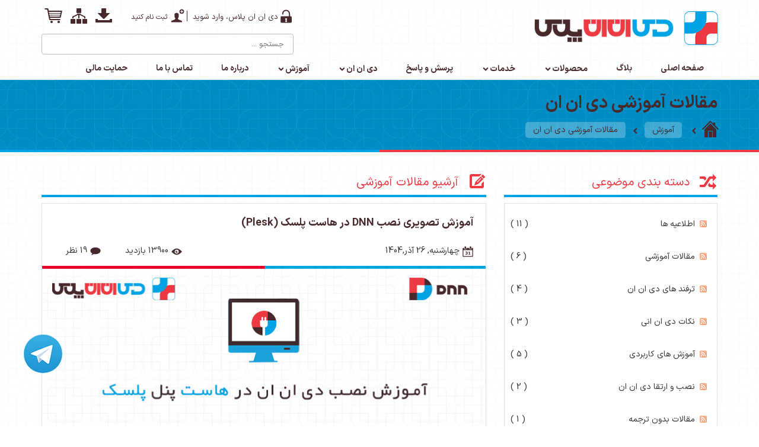

--- FILE ---
content_type: text/html; charset=utf-8
request_url: https://dnnplus.ir/DNN-Tutorials/install-dnn-plesk-host
body_size: 35525
content:
<!DOCTYPE html>
<html  lang="fa-IR">
<head id="Head"><meta content="text/html; charset=UTF-8" http-equiv="Content-Type" />
<meta charset="utf-8">

<meta name="theme-color" content="#00a4e4">
<meta name="msapplication-navbutton-color" content="#00a4e4">
<meta name="apple-mobile-web-app-status-bar-style" content="#00a4e4">

<meta property="og:locale" content="fa_IR" />
<meta property="og:site_name" content="دی ان ان پلاس" />
<meta name="twitter:card" content="summary_large_image" />
<meta name="twitter:site" content="@DnnPlus_ir" />
<meta name="twitter:creator" content="@DnnPlus_ir" />

<script type="application/ld+json">
    {
      "@context": "https://schema.org",
      "@type": "Organization",
      "name": "DNN Plus",
      "alternateName": "دی ان ان پلاس",
      "url": "https://dnnplus.ir/",
      "logo": "https://dnnplus.ir/Portals/0/DnnplusLogo.png",
      "description": "مرجع دی‌ان‌ان فارسی و دات‌نت‌نیوک فارسی در ایران، ارائه دهنده خدمات ماژول نویسی، پوسته و پشتیبانی سازمانی.",
      "contactPoint": {
        "@type": "ContactPoint",
        "telephone": "+98-44-32251804",
        "contactType": "customer service",
        "areaServed": "IR",
        "availableLanguage": "Persian"
      },
      "sameAs": [
        "https://twitter.com/DnnPlus_ir",
        "https://www.linkedin.com/company/dnn-plus",
        "https://www.instagram.com/dnnplus.ir"
      ]
    }
</script><title>
	install-dnn-plesk-host
</title><meta id="MetaDescription" name="DESCRIPTION" content="آموزش نصب دی ان ان , نصب دی ان ان , نصب دی ان ان روی هاست ,نحوه نصب دی ان ان , نحوه نصب دی ان ان روی پلسک , نصب دی ان ان plesk , نصب دات نت نیوک پلسک ,پلسک ,plesk , plesk 12.5.30 , نصب دی ان ان در plesk , نصب دی ان ان در هاست , نصب دی ان ان درhost , نصب دی ان ان در سرور , آموزش نصب در هاست , ایجاد دیتا بیس در پلسک ,ایجاد سایت در سرور , نصب دی ان ان فارسی , آموزش,آموزش گام به گام نصب دی ان ان در هاست , نصب dnn در هاست ,نصب پلسک 12.5.30 , نصب دات نت نیوک در plesk  ,راه اندازی دی ان ان , install dnn on plesk , install dnn plesk , how to install dnn " /><meta id="MetaKeywords" name="KEYWORDS" content="آموزش نصب دی ان ان , نصب دی ان ان , نصب دی ان ان روی هاست ,نحوه نصب دی ان ان , نحوه نصب دی ان ان روی پلسک , نصب دی ان ان plesk , نصب دات نت نیوک پلسک ,پلسک ,plesk , plesk 12.5.30 , نصب دی ان ان در plesk , نصب دی ان ان در هاست , نصب دی ان ان درhost , نصب دی ان ان در سرور , آموزش نصب در هاست , ایجاد دیتا بیس در پلسک ,ایجاد سایت در سرور , نصب دی ان ان فارسی , آموزش,آموزش گام به گام نصب دی ان ان در هاست , نصب dnn در هاست ,نصب پلسک 12.5.30 , نصب دات نت نیوک در plesk  ,راه اندازی دی ان ان , install dn" /><meta id="MetaRobots" name="ROBOTS" content="INDEX, FOLLOW" /><link href="/DependencyHandler.axd/f6bee896e2c99b405ea1413a12eb8ad7/766/css" type="text/css" rel="stylesheet"/><script src="/DependencyHandler.axd/d4f45c25d954571ae2f93c941da8681f/766/js" type="text/javascript"></script><link rel='SHORTCUT ICON' href='/Portals/0/DNN.ico?ver=1393-09-08-020916-753' type='image/x-icon' /><meta property="og:site_name" content="مرجع دی‌ان‌ان فارسی | دی ان ان پلاس | دات نت نیوک ایران" />
<meta property="og:title" content="آموزش تصویری نصب DNN در هاست پلسک (Plesk)" />
<meta property="og:description" content="بروزرسانی شده در سال 1403

آموزش تصویری نصب DNN در هاست پلسک (Plesk)

&nbsp;

آموزش گام&zwnj;به&zwnj;گام نصب و راه&zwnj;اندازی کامل دی&zwnj;ان&zwnj;ان (دات&zwnj;نت&zwnj;نیوک) در کنترل پنل پلسک، شامل ایجاد دیتابیس، تنظیم سطوح دسترسی و پیکربندی نهایی.

سطح: مبتدی تا حرفه‌ایزمان مطالعه: ۱۰ دقیقهمخصوص کنترل پنل Plesk





میزبان پیشنهادی

هنوز هاست مناسب تهیه نکرده&zwnj;اید؟

انتخاب میزبان مناسب، پارامتر اصلی در سرعت و کارایی وب&zwnj;سایت شماست. دی&zwnj;ان&zwnj;ان پلاس هاست..." />
<meta property="og:url" content="https://dnnplus.ir/DNN-Tutorials/install-dnn-plesk-host" />
<meta property="og:type" content="article" />

<meta property="og:image" content="https://dnnplus.ir/Portals/0/EasyDNNnews/26/26installplesk.jpg" />

<meta name="twitter:card" content="summary_large_image" />
<meta name="twitter:title" content="آموزش تصویری نصب DNN در هاست پلسک (Plesk)" />
<meta name="twitter:description" content="بروزرسانی شده در سال 1403

آموزش تصویری نصب DNN در هاست پلسک (Plesk)

&nbsp;

آموزش گام&zwnj;به&zwnj;گام نصب و راه&zwnj;اندازی کامل دی&zwnj;ان&zwnj;ان (دات&zwnj;نت&zwnj;نیوک) در کنترل..." />

<meta name="twitter:image" content="https://dnnplus.ir/Portals/0/EasyDNNnews/26/26installplesk.jpg" />

<script type="application/ld+json">{
	"@context": "http://schema.org",
	"@type": "NewsArticle",
	"mainEntityOfPage": {
	  "@type": "WebPage",
	  "@id": "https://dnnplus.ir/DNN-Tutorials/install-dnn-plesk-host"
	},
	"headline": "آموزش تصویری نصب DNN در هاست پلسک (Plesk)",
	"image": {
		"@type": "ImageObject",
		"url": "https://dnnplus.ir/Portals/0/EasyDNNnews/26/26installplesk.jpg"
	  },
	"datePublished": "2025-12-17T16:59:00.0000000",
	"dateModified": "2025-12-17T22:18:02.3600000",
	"author": {
	  "@type": "Person",
	  "name": "سهیل خیری (مدیر دی‌ان‌ان پلاس)"
	},
	 "publisher": {
	  "@type": "Organization",
	  "name": "مرجع دی‌ان‌ان فارسی | دی ان ان پلاس | دات نت نیوک ایران",
	  "logo": {
		"@type": "ImageObject",
		"url": "https://dnnplus.ir/Portals/0/dnnlogo.png?ver=1393-09-19-015444-000"
	  }
	},
	"description": "آموزش نصب و راه اندازی کامل دی ان ان (دات نت نیوک) در هاست با کنترل پنل پلسک (Plesk) و نحوه ایجاد دیتابیس و حق دسترسی به فایل ها و راه اندازی به صورت گام به گام و تصویری آموزش خواهیم داد .سطح این..."
  }
  </script><link rel="canonical" href="https://dnnplus.ir/DNN-Tutorials/install-dnn-plesk-host" />     
        
			    <script type="text/javascript">
			      var _gaq = _gaq || [];
			      _gaq.push(['_setAccount', 'UA-57388312-1']);
			      _gaq.push(['_trackPageview']);
			      
			 
			      (function() {
				    var ga = document.createElement('script'); ga.type = 'text/javascript'; ga.async = true;
				    ga.src = ('https:' == document.location.protocol ? 'https://' : 'http://') + 'stats.g.doubleclick.net/dc.js';
				    var s = document.getElementsByTagName('script')[0]; s.parentNode.insertBefore(ga, s);
			      })();
			    </script>

        
		  <meta name="viewport" content="width=device-width,initial-scale=1" /><script id="eds_js1_1" src="/DesktopModules/EasyDNNnews/static/EasyDnnSolutions/EasyDnnSolutions_1.1_2.2.js" type="text/javascript" data-minor-version="0" data-init-json="{&quot;instanceGlobal&quot;:&quot;EasyDnnSolutions1_1_instance&quot;,&quot;google&quot;:{&quot;maps&quot;:{&quot;api&quot;:{&quot;key&quot;:&quot;&quot;,&quot;libraries&quot;:[&quot;geometry&quot;,&quot;places&quot;]}}}}"></script></head>
<body id="Body" class="rtl">
    
    <form method="post" action="/DNN-Tutorials/install-dnn-plesk-host" id="Form" enctype="multipart/form-data">
<div class="aspNetHidden">
<input type="hidden" name="__EVENTTARGET" id="__EVENTTARGET" value="" />
<input type="hidden" name="__EVENTARGUMENT" id="__EVENTARGUMENT" value="" />
<input type="hidden" name="__VIEWSTATE" id="__VIEWSTATE" value="9Wr4qJ/dEhHD4RvR+vYe0sqNOmV61MzLBVXmsIAXaDsiOElYOX1hr5qDlxYOdESkgK8MK+oQ17c3wH3/gf4FoOHuUA3wlcxn45q9bjgAR7+yosHFpsyb/hmzzZaDU/pktwn9DBqr5kG4YjUQUmcU5H69L9vBmU02xYmtJdQQR354WPCO1Pwyr5AfKcY2bTp4LBg6bnw4JjHASD67sCJr6eUHIaxo581mdJzGbq5+/zFQuZGyDr7PFC2DA8H7unzuSSxk4mPHJVjbppLgLJ7fQGbfih0wYnbGDhJHKZ8Z6KcvGaFoBFIOAWwga+264XykLo6CTcHqUFCJvfMO+WOeZUluA7jhyYSHhufBwonjeoaaRLpvK1pu4h/3FDfYCUxNT63zNAUVbZc/LTP5sJKUUcieZEDJYzMlUVhEHNM1eLrTowX30yunJGgfPKyy+unb8bM/iS+BAP49UvI7c7tkjMn8KIId/zmBxI6pBKCSfnmD24hDoa7d/iS07k592RP5RbAbG4xrmTtQOeJ0CJqofAzFFsh4iduQ6Dj6JSsWF/DFpDEPE1L2EVX++Gr+i6EHevkZUdSOKBoGt6JjAF3H+D+JS8fvkTbqvd9/aJyk8xNOk0KnhVFqFJvMbPkH0/CJmoVEReSfl2SZpWRjoTWrADURh7LcACLN4nCSUgOEBZqHAa7W5f/ykD4vR1VHIKrkNXXxK7zma5pByzShsY8pnS9lsjn7+FFzzsecpYaMLrXAV0ty+JgxpkhuWpn/Z+R6+RG5EXDVZ62tKOX2+f53rIMBUp9oUs7I2bPuDzf3QdbYlGcZZLtXgvOsmTbcEZDmUmn3gKmict9LPzHoHAb6/j2Chzy5CHfo9UBFNBxx+h/FggFS0LkixCydBb1fo1qAwPKoBQETJfekuvUNouTMPGOM2Hph4uyvTnobOHgjHb3WY7fvQytgecEVG8Z+OkdRd5qMCJXJx0m7/kVPg4R0MA+ws62IZQgJUbzzJVg6UC2c2yO6kxp41+WT1Pc4WA9FBpdWy/nBDJ4NUJRza54uf0etZxQYQKamPFtA7Mcl5zEJFaX76+spBR01M1WkZhJfDC/ab3fRMz4nKjnEXu4vkxx4ZAKOEHfgGwlYC8nvoyjW2NY0en1zUIX3NNcJY1fBVk891DIbh5Bt5d5fjPHPz+bR1d74iPa/AbFlt2A5Ne1ozNW//zdJ/9Ul9TcAjEecvNSJnEblnm1oMBTnHzjyRYuAXSPrzt35YmSDF1HWsPX6Du0wF32n+XUW8gPtIuzM+QKxxZKeC8n5CgThGEj9RaBxKOuFG0ZK7K2wxvLpaGSusBrQdZlvxW8B/5r5K66xJtqLCwDuPIEvTa+6zG7t8zUMzaryutGB40Y+BrpLdX3P+RLgoUqazVz7fawKX63MKYAVDIAvpMvL/UNklLf+K/bmRqKDq9PU6lZIgjOF+N/[base64]/LH262wdiuCkHB+zNmVF17fzA9TGRmkkWBYH3Sh7igElpjQEsxUdHyIPzJtz4reVSr9/OOK4MqFLqus8AG+GOvJUNiTORIc1qzktF0qm2Z7IUhNJ1sWWZaKxguZIz6TzDDa91pTe73gfzgjY1Le5Bb4j4/oPozOYMc9WKrMAovrgxAO9xRlLPsEQTdlmQsX6JmPzm15bE9EQ75Npaq7pZ95zz3Jg80ZN1GXmC/z2Ejp5FwWswTg2Oa7CFI/ZMNJChAzwoDJvIHui6tZMANiAECDixCFq96vPUDY7DwppFZfHS2olcp47vm8eDllJvTwYfHsKNVl00K63+x93u6i/8dpcjmITcaTWHaHxF+GenNzM/Je2RqBQoczEG7hHSHajbGOIioiV9AlsXqWjjF3BA/XxswV8Z4ImCxdrhAPM3BE02yKm06t5nYiyTpXkTBddq/UAHzNoPdoemh//LoqAnOmUJfeZJ1hs8SDCC4u40r1LMQ8RTnH70jcNW5Kg94b9Jf5hGYXbI003LZUtCR+8gR/DtdnuTFQho0M8sC9l0yHWQx03OA94Kw2veswUV+SnJ+HCCnjyXplXBVXnsVMbKZhKnqLcKpspcjKnNt3C2URhbHs9oU/UC7GjI5vE8iPhklR8Tt6HfnYT6T6qGMR/sfNHLuRwgGK3D7HLMEYMB6UvPiC8oV/lugBT+K3TUGo902cKjVKyDvQI/zipG5u9aY9Tmc3+Wl41qCAECb2C3fLCZ5wJCYRMjNzQfh7Cmu5L/DuGHcbxhtW8f5rzvLK/YNTmTgpjnX4KzKQFGnNudPqkni0TtqmzExBxm1zsvLT45Rrv1fLhnIoqU2IPUyQkYv1mCOBSEeNHhDamgdW47E6aJ0MOttTRocOW3MJSCrvpRnG4cp65nNN5k1q/8UZeuR7Aq2lK8OzFxG8GIqogX2Cd3CJHRh+L+2PLGAiufObA2lx2dtvYlRZ7MrUZnwPBualhHL8W6UjeK9aAetXgTBQn4DjJQDGBkzsr0L0WsR8UDHYf7cQ7l/FZXXSrsHOLXPk/YrVt7qcHYG2puMyHTnmiHA6SlcKtnnf7EVObQCTLhKYEe8wn06VnPVDXQO+pu06YxO9CmqBnO/y01oie3GE9JdYOhj9+HkMedcO6IUaqFyH0ChMRzbVFPRbIKsPYX06QGd0WDqL0LBEzIvO0JeXsrjUrIWr5TtPyPzlap23l4y4ojV4P2O/rL/NGHlIGg5WkpqK8TPMIM6KDJPGxG/tsFKhUTeyN7pDKvrUrgXTmMLEI3awHs8+FcawKUWEy9O2D6TNNDf/CAQ9PpJWoFnAEebIsoHpK3/8zt9xwmwqW4eiXLjeSAt04xQnIfXdORK+j93WwENQRDabxN3nhrqY45US9gBjnXByMQIbTNltTFBy7EOhPZx2f7dCCF3EMNjW2kcD/t6UV9b2Whdx3cx/b87r0MSHut23/QjBWJYJ+NaLvzLbe+WIv4lNMQKnRqJbZWJm9W7yTkyRAQrpSXK9WGfBhgCXK6CpQwaKApjaWLM1y9+ptMofzaLSsAZwA03g/PK3oSLLDbUIh3Nx8aQ116xEPvF6zDw+8c+3vkBcoUGGKWAyi3WFYwbWZcH2KE/Zx5XxscJZVHrrx65vXhKZPdTMwgT/o2+lfbPk93q6+RsoT2f/fsZRrBefXfDbBrtaKuuaeIrgXypdaEcqcet4+NREyiKdNgRY96OLR5qA0iWfktWTS1nytwf+FaX8Oo3mdxbOIBkXzSvwMFiayjd/37M0aGkoF79DS2HUlA7OQHnqHmbTeGctHklk3kNtwYuAFFdY8gY/1pLEPlnNOYvE0BZRFxr22e3rojx34O6LmCGhbElvltieV2C/Fg/c+ehDvhSuoF8xub4yr3PrnRt+ZyFQOuFSHIskyJcn+fLfs6J05KZzxZmbxDpc1w4oMVXhAp0gXWNFp4qYwYRWY+DIBHkEla+p8zZClbjic6DAITFHhyEBQocWMdo50TJR+JYhGV3J+aOQqz5hjpJFZrQIrHFl/MF548elcsd/JWxDOj528VfFPd2SZAyXqSSTBosdEeguqbz+XpKBoYkzUx4pkjO6w057rRf1aRsQ7LtoDj/Hv11Gl884GKxy+lacxj8ORTroYUOz5GwwgqZ7z30yQI7JfGDEjkIYOQEnxdlRZa7kvWD/3ADuqDHPr9t2OLctIPm3rUI6zb0s7pDvwGs6bygXXGH0OfDGrUry1/jbgoNWTbbJ22kPxNSy+7I2tv5KOI5A9UrkwMscdH45FsFaTdM70+/9/aq75AwjIYPxROrhG14NX0aPiTpAjY7zRYzCXP7Q9TxNO2cSdxwlsax5HzIIA9Q/RcP1Lo4jdwrxKPihaI7B1qM3W2sFtUUAwBpQ3rmPXnbdrP3pyOL25Z0rCuSP8mRTZMZEn/xVAskalkJXDWIvLhY4Lee/6tARNxVcUiRDpXjHHqtuNAa6kX6ysrOPHPqPUAN/yYLfUdR97TodoZVLPA2IWa6mETb04pVbIE+6o+5YyFxlqJw434jlzLqkxwOMPhvnvR2Q78Vmi6KO5nUOv+qkT8tpRMlVjgdGVaTSKkeBJ/DbXmCedOMgn2RAPTCq/47k3SMz4EGY+a5n3eU8BeUjhRqDA+Rj/4vPPYgDa1oZ967KSe8ZMqDu7U0mogw/q3G5S00PkImodoQtCHql6frVr2g9591DdoOm1yPl/xsq2L3uor4nyK9SIGv7PZg+cXbJ+PMhNv3PB2QIzngJNpM5l8dhd19uA+CBxA+AbKvMytkdH7I10FnzBYR157PePA0ZmsGByEpVCnnxQXisaxUApkJa3Lb6H/z2I21ub6eyjjEal0yKipFjImXW3ODDizcBAFCumDww7W4SK4BI3KJF8xytn4Ft0aNjnqCue9D94fyFzL+QJQl2P09+aErv4z4/A5Q1RJFD/Wndohs7erwXDbwKw5jdvt6JYEkBeX6uGKjGOfqIwOuyr8PyxgzFtrY+TOMGzxwpdUnrV5i7p0WhIDyZXMD1RxYDG+raYd0Q8fLMGfe1aH7z/ty8zdXMWevjDLyJYMyt2hWuPbOaDaPWvdIBFIwoYl8yuTPwX/Id02Hc+JTNPBU9pDYVpH2mvUf4WCbL+5WWHsDKd2jg4504wYQ0XuNoStkOlOOOnHhd+oYDmJ0Ozkvr29p0OkY9k82Q8Q0poDZI37khx6p1r61SZshBDayibJrfJOvdc3MZlNu2uYwkmb9hPtP/V/2ip37DutBX7dsJcfYo9hqtEENjQRAqndTP8vvez+bskQMCL/bOT+g4FT92MQfpZPTqqHaEs6KxcVjDw/KPVDSdYuf33dNGkTNQiBQTa59BdYX7sIe6TFozT23iyfFqxHJUclNm5qLQEU2EGg4jf6bOs2bnG3BrdWq/nteROyPe3snqzIOTLVj50yo/pa0swErTodxGOmwmZ/4e6KzgMKuTNj98mLbEZbyHGOiPVgB+gmBbkMB/kXdfaNFYlaTf2qIm5crKs1WOUdU8du0eq4i1+t4fA+2XQmqWnX7hAwFqWFDi6lX7aO3v8ASnog8W/tCq21wZhu/R1I7wX7pUv+xqUQQPwm62Qs+zegUCoMxPqZhQ7W0UpHSM8QO662FbCjiXQvNtohwJZ4tcgDKO1EYGnaXTqs1z4mD/Pm08PPORc0cnHcZ7NuH30ZrowtpbH2hWAAFEA/I2bGp5rODaiDjxzZ1XtqU7zzc2thOQVsqc2pjBKTIMVtW7NAP0eFMCPdCv/Je/tubFlQCRXexeNyV0gyJvh1bvEuzru2itJVEObudRBefPA=" />
</div>

<script type="text/javascript">
//<![CDATA[
var theForm = document.forms['Form'];
if (!theForm) {
    theForm = document.Form;
}
function __doPostBack(eventTarget, eventArgument) {
    if (!theForm.onsubmit || (theForm.onsubmit() != false)) {
        theForm.__EVENTTARGET.value = eventTarget;
        theForm.__EVENTARGUMENT.value = eventArgument;
        theForm.submit();
    }
}
//]]>
</script>


<script src="/WebResource.axd?d=h4TWKUTmSN7XsvdvY-AqSQdKI5yxO0kHgMHYQE5O5jXOnQDspNyKEbQhPTKt6piWA7Ip4I2clNNXhq4M0&amp;t=638901662248157332" type="text/javascript"></script>


<script type="text/javascript">
//<![CDATA[
var LCampaignwebapi =  window.___WebAPI.jQuery(442,"LiveCampaign");var __cultureInfo = {"name":"fa-IR","numberFormat":{"CurrencyDecimalDigits":2,"CurrencyDecimalSeparator":"/","IsReadOnly":false,"CurrencyGroupSizes":[3],"NumberGroupSizes":[3],"PercentGroupSizes":[3],"CurrencyGroupSeparator":",","CurrencySymbol":"ريال","NaNSymbol":"ناعدد","CurrencyNegativePattern":6,"NumberNegativePattern":0,"PercentPositivePattern":0,"PercentNegativePattern":11,"NegativeInfinitySymbol":"-∞","NegativeSign":"-","NumberDecimalDigits":2,"NumberDecimalSeparator":"/","NumberGroupSeparator":",","CurrencyPositivePattern":1,"PositiveInfinitySymbol":"∞","PositiveSign":"+","PercentDecimalDigits":2,"PercentDecimalSeparator":"/","PercentGroupSeparator":",","PercentSymbol":"%","PerMilleSymbol":"‰","NativeDigits":["۰","۱","۲","۳","۴","۵","۶","۷","۸","۹"],"DigitSubstitution":2},"dateTimeFormat":{"AMDesignator":"ق.ظ","Calendar":{"MinSupportedDateTime":"\/Date(-42531881400000)\/","MaxSupportedDateTime":"\/Date(253402288199999)\/","AlgorithmType":1,"Eras":[1],"TwoDigitYearMax":1409,"IsReadOnly":false},"DateSeparator":"/","FirstDayOfWeek":6,"CalendarWeekRule":0,"FullDateTimePattern":"dddd, dd MMMM,yyyy hh:mm:ss tt","LongDatePattern":"dddd, dd MMMM,yyyy","LongTimePattern":"hh:mm:ss tt","MonthDayPattern":"dd MMMM","PMDesignator":"ب.ظ","RFC1123Pattern":"ddd, dd MMM yyyy HH\u0027:\u0027mm\u0027:\u0027ss \u0027GMT\u0027","ShortDatePattern":"yyyy/MM/dd","ShortTimePattern":"hh:mm tt","SortableDateTimePattern":"yyyy\u0027-\u0027MM\u0027-\u0027dd\u0027T\u0027HH\u0027:\u0027mm\u0027:\u0027ss","TimeSeparator":":","UniversalSortableDateTimePattern":"yyyy\u0027-\u0027MM\u0027-\u0027dd HH\u0027:\u0027mm\u0027:\u0027ss\u0027Z\u0027","YearMonthPattern":"yyyy, MMMM","AbbreviatedDayNames":["ی","د","س","چ","پ","ج","ش"],"ShortestDayNames":["ی","د","س","چ","پ","ج","ش"],"DayNames":["یکشنبه","دوشنبه","ﺳﻪشنبه","چهارشنبه","پنجشنبه","جمعه","شنبه"],"AbbreviatedMonthNames":["فروردین","اردیبهشت","خرداد","تیر","مرداد","شهریور","مهر","آبان","آذر","دی","بهمن","اسفند",""],"MonthNames":["فروردین","اردیبهشت","خرداد","تیر","مرداد","شهریور","مهر","آبان","آذر","دی","بهمن","اسفند",""],"IsReadOnly":false,"NativeCalendarName":"تقویم هجری شمسی","AbbreviatedMonthGenitiveNames":["فروردین","اردیبهشت","خرداد","تیر","مرداد","شهریور","مهر","آبان","آذر","دی","بهمن","اسفند",""],"MonthGenitiveNames":["فروردین","اردیبهشت","خرداد","تیر","مرداد","شهریور","مهر","آبان","آذر","دی","بهمن","اسفند",""]},"eras":[1,"ه.ش",null,0]};//]]>
</script>

<script src="/ScriptResource.axd?d=DLVFbriRGdLkYd_WbpvLtNcl30dIbxWBsvHtU8M7v6QHiWvfOuKHGJZ6uiLHuxK64iQBQKEZqE99ARiyWs_F9XXYFTI5Q1VLpOG4otAZ7GwA1-0nL1FmLaWu1tvRDyi2Xl_LM35b7TD8shLLf-Tjualrb6c1&amp;t=5c0e0825" type="text/javascript"></script>
<script src="/ScriptResource.axd?d=kxxk13BshxEYPBALr6rdOwJRZcDFQyvfRIbVAVAU6sIKB3Pq3tAYotR5L4m3zhWh1JgHjFxh3GktBXk3XYAy0IeYSeSSOyLeWDWewtEIj6JD7ZyM5g91sHtlUElJvnV1eLXzENnVywNKLneI4mMSuKWJTQcvL0eTigcGlQ2&amp;t=5c0e0825" type="text/javascript"></script>
<div class="aspNetHidden">

	<input type="hidden" name="__VIEWSTATEGENERATOR" id="__VIEWSTATEGENERATOR" value="CA0B0334" />
	<input type="hidden" name="__VIEWSTATEENCRYPTED" id="__VIEWSTATEENCRYPTED" value="" />
	<input type="hidden" name="__EVENTVALIDATION" id="__EVENTVALIDATION" value="ydhszJ3JP2aDIN7w37p8VHVvGdVdOsxdfhTJHI6PWH+dxyxuaiXltCz8qtcGp3c2NUhLt98dZ+gk9VdxZDSi3KqJN+7ItrvlHAkXEG78uAeowOBcEVu6k8Ol25vEHlVV9WzthUv21/fnPbTiEAg6yviWj47cVm92Eh7Ro2SDEhv1Vbg8O1hgU36Xp9mxdFbkIB+RJVOYiNuGmh4DaLyGEOYFSxHy5848Giuv1FQNcPCvb+aQ1mGBIO01yBCJLEmAgYYgZJuE2bX5kjPYiMUBxWfnc27fv83OWwvp3Kb9kWDhi9NN7Ar136jeHXV7S/[base64]/5cEzmT8T+AFuSBvsIpc57ccDfhnjBonIFEmlY5HzyFU9/mSkU3b7PW9quA984MCQjr4vRBxr2ulA+wmBlpPu93cRIblwHevkcCYAnejch4sN/oKpQkopsKeq+HLUCSDzWtaZ20aSXwigq/DAdEEyKj4J6eYrM/[base64]/[base64]/xqKQQQZcbN7XloU5oPiSVxBZ5o5hIH5sDKeHHEmXi6M17PZSDrxO/eAOFz3da2Mbj54DtocRhIwIBtwGiDrZZVYc8NG8JYh1IhXzL8/CHo6D7gZFeVn/VgqMzlNa2RL0pvueZiqcR6MGuq9PV76ZQi1eO3zzsGo6CqTD4ZCsaGXB7ryQ1J5ydWn4pXfekIwY2xEjBffVwL/kwc4aAKQsWfW/5HvOLXtO+BDeNixdzYYI7DjYw9bXQw7DTcVDJRj4tdN1k7K1OCg5KDf/hTcxHEY7Wl6Ib6YDaIPCG4HUp9AzoCz+NSReq2mRk2baeYFsiqXbe5Hta4o2QXUTuT6C77rRn79aPQMtuCIcFyrnJ5o9Q==" />
</div><script src="/DependencyHandler.axd/107726dee9f2a5ed7f3705169632e059/766/js" type="text/javascript"></script>
<script type="text/javascript">
//<![CDATA[
Sys.WebForms.PageRequestManager._initialize('ScriptManager', 'Form', ['tdnn$ctr462$ViewEasyDNNNewsMain$ctl00$upPanelComments','dnn_ctr462_ViewEasyDNNNewsMain_ctl00_upPanelComments'], [], [], 90, '');
//]]>
</script>

        
        
        




<div id="siteWrapper">
    <header class="header">
        <div class="container">
            <div class="row">
                <div class="col-md-5 col-sm-12 col-xs-12">
                    <div class="Brand">
                        <a href="https://dnnplus.ir">
                            <div class="item selected">
                                <div class="peShiner">
                                    <img src="https://dnnplus.ir/Portals/0/dnnlogo.png" width="386" height="71" alt="مرجع دی ان ان فارسی / دی ان ان پلاس" data-color="monoHL" />
                                </div>
                            </div>
                        </a>
                    </div>
                </div>
                <div class="col-md-6 right col-md-offset-1 col-sm-12 col-xs-12 col-ms-offset-0">
                    <div class="HeadIcon pull-right">
                        <div id="dnn_HeadIcon" class="headiconPane"><div class="DnnModule DnnModule-DNN_HTML DnnModule-425"><a name="425"></a><div id="dnn_ctr425_ContentPane"><!-- Start_Module_425 --><div id="dnn_ctr425_ModuleContent" class="DNNModuleContent ModDNNHTMLC">
	<div id="dnn_ctr425_HtmlModule_lblContent" class="Normal">
	<script src="/Portals/_default/Skins/DnnPlus/js/raphael-min.js" defer="defer" type="text/javascript"></script>
<script src="/Portals/_default/Skins/DnnPlus/js/livicons.js" defer="defer" type="text/javascript"></script>
<div class="headobject">
    <a href="/store-checkout" target="_blank">
        <span data-hovercolor="#EE3A43" class="livicon" data-name="shopping-cart">
        </span>
    </a>
    <a href="/RoadMap" target="_blank">
        <span data-hovercolor="#EE3A43" class="livicon" data-name="sitemap"></span>
    </a>
    <a href="/Download-DNN" target="_blank">
        <span data-hovercolor="#EE3A43" class="livicon" data-name="download"></span>
    </a>
</div>
</div>

</div><!-- End_Module_425 --></div>
</div></div>
                        <div class="Account">
                            <div class="loginlink">
                                <div class="livicon" data-name="unlock" data-size="25" data-hovercolor="#EE3A43" data-loop="True">
                                    
<div id="dnn_dnnLogin_loginGroup" class="loginGroup">
    <a id="dnn_dnnLogin_enhancedLoginLink" class="LoginLink" rel="nofollow" onclick="this.disabled=true;" href="https://dnnplus.ir/login?returnurl=%2fDNN-Tutorials%2finstall-dnn-plesk-host">دی ان ان پلاس، وارد شوید</a>
</div>
                                </div>
                            </div>
                            <div class="userdnn">
                                <div class="livicon" data-name="user-add" data-size="25" data-hovercolor="#EE3A43" data-loop="True">
                                    
<div id="dnn_dnnUser_registerGroup" class="registerGroup">
    <ul class="buttonGroup">
        
        
    	<li class="userDisplayName"><a id="dnn_dnnUser_enhancedRegisterLink" rel="nofollow" onclick="return dnnModal.show(&#39;https://dnnplus.ir/Register?returnurl=https%253a%252f%252fdnnplus.ir%252fDNN-Tutorials&amp;popUp=true&#39;,/*showReturn*/true,600,950,true,&#39;&#39;)" href="https://dnnplus.ir/Register?returnurl=https%3a%2f%2fdnnplus.ir%2fDNN-Tutorials">ثبت نام کنید</a></li>
                                               
    </ul>
</div>
                                </div>
                            </div>
                        </div>
                    </div>
                    <div class="SearchBox pull-right">
                        <span id="dnn_dnnSearch_ClassicSearch">
    
    
    <span class="searchInputContainer" data-moreresults="مشاهده نتایج بیشتر" data-noresult="نتیجه‌ای یافت نشد">
        <input name="dnn$dnnSearch$txtSearch" type="text" maxlength="255" size="20" id="dnn_dnnSearch_txtSearch" class="NormalTextBox" aria-label="Search" autocomplete="off" placeholder="جستجو ..." />
        <a class="dnnSearchBoxClearText" title="Clear search text"></a>
    </span>
    <a id="dnn_dnnSearch_cmdSearch" class="SearchButton" href="javascript:__doPostBack(&#39;dnn$dnnSearch$cmdSearch&#39;,&#39;&#39;)">Search</a>
</span>


<script type="text/javascript">
    $(function() {
        if (typeof dnn != "undefined" && typeof dnn.searchSkinObject != "undefined") {
            var searchSkinObject = new dnn.searchSkinObject({
                delayTriggerAutoSearch : 400,
                minCharRequiredTriggerAutoSearch : 2,
                searchType: 'S',
                enableWildSearch: true,
                cultureCode: 'fa-IR',
                portalId: -1
                }
            );
            searchSkinObject.init();
            
            
            // attach classic search
            var siteBtn = $('#dnn_dnnSearch_SiteRadioButton');
            var webBtn = $('#dnn_dnnSearch_WebRadioButton');
            var clickHandler = function() {
                if (siteBtn.is(':checked')) searchSkinObject.settings.searchType = 'S';
                else searchSkinObject.settings.searchType = 'W';
            };
            siteBtn.on('change', clickHandler);
            webBtn.on('change', clickHandler);
            
            
        }
    });
</script>

                    </div>
                </div>
                <div class="col-md-12 col-sm-12 col-xs-12">
                    <nav class="Fullmenu">
                        <div class="navbar">
                            <div class="navbar-inner">
                                <a class="btn btn-navbar" data-toggle="collapse" data-target=".nav-collapse">
                                    <div class="livicon" data-name="responsive-menu"></div>
                                </a>
                                <div id="navdttg" class="nav-collapse collapse pull-left">
                                    <ul class="nav nav-pills">

	<li class="">
	
		<a href="https://dnnplus.ir/" target="" >صفحه اصلی</a>
	
	</li>

	<li class="">
	
		<a href="https://dnnplus.ir/News" target="" >بلاگ</a>
	
	</li>

	<li class="dropdown ">
	
		<a href="https://dnnplus.ir/Products" target="" ><b class="livicon livicaret hidden-desktop pull-right" data-hovercolor="#EE3A43" data-name="chevron-down" data-size="14"></b>محصولات</a>
	
	    <ul class="dropdown-menu">
	    
	<li class="">
	
		<a href="https://dnnplus.ir/Products/Themes" target="" >پوسته ها</a>
	
	</li>

	<li class="">
	
		<a href="https://dnnplus.ir/Products/Modules" target="" >ماژول ها</a>
	
	</li>

	<li class="">
	
		<a href="https://dnnplus.ir/Shared-Dnn-Extensions" target="" >بانک افزونه اشتراکی</a>
	
	</li>

	<li class="">
	
		<a href="https://dnnplus.ir/Evoq" target="" >نسخه تجاری ایوک</a>
	
	</li>

		
	    </ul>
	
	</li>

	<li class="dropdown ">
	
		<a href="#" >خدمات<b class="livicon livicaret hidden-desktop pull-right" data-hovercolor="#EE3A43" data-name="chevron-down" data-size="14"></b></a>
	
	    <ul class="dropdown-menu">
	    
	<li class="">
	
		<a href="https://dnnplus.ir/Services/Support-Packages" target="" >پکیج پشتیبانی فنی و امنیتی</a>
	
	</li>

	<li class="">
	
		<a href="https://dnnplus.ir/Services/Dnn-Hosting" target="" >هاست دن ان ان</a>
	
	</li>

	<li class="">
	
		<a href="https://dnnplus.ir/Services/Dnn-Upgrade-Service" target="" >ارتقاء و بروز رسانی</a>
	
	</li>

	<li class="">
	
		<a href="https://dnnplus.ir/Services/Dnn-Development-Module" target="" >افزونه نویسی سفارشی</a>
	
	</li>

	<li class="">
	
		<a href="https://dnnplus.ir/Services/Dnn-Design-Theme" target="" >طراحی پوسته سفارشی</a>
	
	</li>

	<li class="">
	
		<a href="https://dnnplus.ir/Services/Design-Website" target="" >طراحی سایت و پورتال</a>
	
	</li>

		
	    </ul>
	
	</li>

	<li class="">
	
		<a href="https://dnnplus.ir/Forum" target="" >پرسش و پاسخ</a>
	
	</li>

	<li class="dropdown ">
	
		<a href="#" >دی ان ان<b class="livicon livicaret hidden-desktop pull-right" data-hovercolor="#EE3A43" data-name="chevron-down" data-size="14"></b></a>
	
	    <ul class="dropdown-menu">
	    
	<li class="">
	
		<a href="https://dnnplus.ir/DNN/Introduction" target="" >معرفی دی ان ان</a>
	
	</li>

	<li class="">
	
		<a href="https://dnnplus.ir/DNN/architecture" target="" >معماری دی ان ان</a>
	
	</li>

	<li class="">
	
		<a href="https://dnnplus.ir/DNN/extensions" target="" >اجزای دی ان ان</a>
	
	</li>

	<li class="">
	
		<a href="https://dnnplus.ir/DNN/Getting-started" target="" >شروع کار با دی ان ان</a>
	
	</li>

	<li class="">
	
		<a href="https://dnnplus.ir/DNN-Demo" target="" >دموی آنلاین دی ان ان</a>
	
	</li>

	<li class="">
	
		<a href="https://dnnplus.ir/Download-DNN" target="" >دانلود دی ان ان</a>
	
	</li>

		
	    </ul>
	
	</li>

	<li class="dropdown ">
	
		<a href="#" >آموزش<b class="livicon livicaret hidden-desktop pull-right" data-hovercolor="#EE3A43" data-name="chevron-down" data-size="14"></b></a>
	
	    <ul class="dropdown-menu">
	    
	<li class="active">
	
		<a href="https://dnnplus.ir/DNN-Tutorials" target="" >مقالات آموزشی دی ان ان</a>
	
	</li>

	<li class="">
	
		<a href="https://dnnplus.ir/Common-Problems" target="" >مشکلات متداول</a>
	
	</li>

		
	    </ul>
	
	</li>

	<li class="">
	
		<a href="https://dnnplus.ir/About-Us" target="" >درباره ما</a>
	
	</li>

	<li class="">
	
		<a href="https://dnnplus.ir/Contact-Us" target="" >تماس با ما</a>
	
	</li>

	<li class="">
	
		<a href="https://dnnplus.ir/Donation" target="" >حمایت مالی</a>
	
	</li>

</ul>

<script type="text/javascript">
(function($){
	$(document).ready(function(){
		$(".nav-pills > li a").on("mouseover", function(event){
            var $this = $(this).parent().find(">ul");
            if($this.length == 0) return;
            dnn.addIframeMask($this[0]);
		});
		$(".dropdown").attr("aria-haspopup", "true");
		$(".dropdownactive").attr("aria-haspopup", "true");
		$(".dropdown-menu").attr("aria-haspopup", "false");
	});
})(jQuery);
</script>



                                </div>
                            </div>
                        </div>
                    </nav>
                </div>
            </div>
        </div>
    </header>
    <section class="PagesHead">
        <div id="Breadcrumb" class="container">
            <div class="row">
                <div class="col-md-12">
                    <div class="PageTittle">
                        <h1>مقالات آموزشی دی ان ان</h1>
                    </div>
                </div>
                <div class="col-md-12">
                    <div class="BCLINK">
                        <a href="https://dnnplus.ir" title="مرجع دی ان ان فارسی / دی ان ان پلاس" class="BreadcrumbHome"><span class="livicon" data-name="home"></span></a>
                        <div class="livicon" data-size="16" data-name="chevron-left"></div>
                        <span id="dnn_dnnBreadcrumb_lblBreadCrumb" itemprop="breadcrumb" itemscope="" itemtype="https://schema.org/breadcrumb"><span itemscope itemtype="http://schema.org/BreadcrumbList"><span itemprop="itemListElement" itemscope itemtype="http://schema.org/ListItem"><span class="breadcrumbLink" itemprop="name">آموزش</span><meta itemprop="position" content="1" /></span><div class="livicon" data-name="chevron-left" data-size="16" > </div><span itemprop="itemListElement" itemscope itemtype="http://schema.org/ListItem"><a href="https://dnnplus.ir/DNN-Tutorials" class="breadcrumbLink" itemprop="item"><span itemprop="name">مقالات آموزشی دی ان ان</span></a><meta itemprop="position" content="2" /></span></span></span>
                    </div>
                </div>
            </div>
        </div>
    </section>
    <div class="FullBorder">
        <div class="Red-Border"></div>
    </div>
    <section class="container">
        <div class="row">
            <div id="dnn_ContentPane" class="contentPane col-md-12 DNNEmptyPane"></div>
        </div>
    </section>
    <section class="Content-Dnnplus">
        <div class="container">
            <div class="row">
                <section class="col-md-3">
                    <div id="dnn_RightPane" class="RightPane DNNEmptyPane"></div>
                </section>
                <section class="col-md-9">
                    <div class="row">
                        <div class="col-md-12">
                            <div id="dnn_SkinSlider" class="SkinSlider DNNEmptyPane"></div>
                        </div>
                        <div class="col-md-7">
                            <div id="dnn_NewsPane" class="NewsPane DNNEmptyPane"></div>
                        </div>
                        <div class="col-md-5">
                            <div id="dnn_ArticlePane" class="ArticlePane DNNEmptyPane"></div>
                        </div>
                    </div>
                </section>
            </div>
            <div class="row">
                <div class="col-md-4">
                    <div id="dnn_ONERight"><div class="DnnModule DnnModule-EasyDNNnewsCategoriesMenu DnnModule-464"><a name="464"></a>
<div class="ArchiveContainer CatNews">
        <div class="livicon ArchiveNewsHead" data-name="shuffle" data-color="#ee3a43" >
           <h2><span id="dnn_ctr464_dnnTITLE_titleLabel" class="TitleH2">دسته بندی موضوعی</span>


</h2>
        </div>
    <div class="ArchiveNews">

        <div id="dnn_ctr464_ContentPane"><!-- Start_Module_464 --><div id="dnn_ctr464_ModuleContent" class="DNNModuleContent ModEasyDNNnewsCategoriesMenuC">
	
<div class="category_menu eds_news_DnnPlus eds_subCollection_categoryMenu eds_styleSwitchCriteria_module-464 eds_template_TemplatedMenu_CategoriesMenu">
	
<div class="edn_module_box">
	<h1 class="edn_module_title" style="display:none"><span>دسته ها</span></h1>
	<ul class="edn_category_menu_wrapper">



<li class="node level_0">

	<div>
		<a class="rss icon" href="https://dnnplus.ir/DNN-Tutorials/rss/category/462/اطلاعیه-ها">RSS</a>
		<a class="">Expand/Collapse</a>
		<span class="bullet"></span>
		<a class="category" href="https://dnnplus.ir/DNN-Tutorials/category/اطلاعیه-ها" title="اطلاعیه ها">اطلاعیه ها <span>( 11 )</span></a>
	</div>



</li><li class="node level_0">

	<div>
		<a class="rss icon" href="https://dnnplus.ir/DNN-Tutorials/rss/category/462/مقالات-آموزشی">RSS</a>
		<a class="">Expand/Collapse</a>
		<span class="bullet"></span>
		<a class="category" href="https://dnnplus.ir/DNN-Tutorials/category/مقالات-آموزشی" title="مقالات آموزشی">مقالات آموزشی <span>( 6 )</span></a>
	</div>



</li><li class="node level_0">

	<div>
		<a class="rss icon" href="https://dnnplus.ir/DNN-Tutorials/rss/category/462/ترفند-های-دی-ان-ان">RSS</a>
		<a class="">Expand/Collapse</a>
		<span class="bullet"></span>
		<a class="category" href="https://dnnplus.ir/DNN-Tutorials/category/ترفند-های-دی-ان-ان" title="ترفند های دی ان ان">ترفند های دی ان ان <span>( 4 )</span></a>
	</div>



</li><li class="node level_0">

	<div>
		<a class="rss icon" href="https://dnnplus.ir/DNN-Tutorials/rss/category/462/نکات-دی-ان-انی">RSS</a>
		<a class="">Expand/Collapse</a>
		<span class="bullet"></span>
		<a class="category" href="https://dnnplus.ir/DNN-Tutorials/category/نکات-دی-ان-انی" title="نکات دی ان انی">نکات دی ان انی <span>( 3 )</span></a>
	</div>



</li><li class="node level_0">

	<div>
		<a class="rss icon" href="https://dnnplus.ir/DNN-Tutorials/rss/category/462/آموزش-های-کاربردی">RSS</a>
		<a class="">Expand/Collapse</a>
		<span class="bullet"></span>
		<a class="category" href="https://dnnplus.ir/DNN-Tutorials/category/آموزش-های-کاربردی" title="آموزش های کاربردی">آموزش های کاربردی <span>( 5 )</span></a>
	</div>



</li><li class="node level_0">

	<div>
		<a class="rss icon" href="https://dnnplus.ir/DNN-Tutorials/rss/category/462/نصب-و-ارتقا-دی-ان-ان">RSS</a>
		<a class="">Expand/Collapse</a>
		<span class="bullet"></span>
		<a class="category" href="https://dnnplus.ir/DNN-Tutorials/category/نصب-و-ارتقا-دی-ان-ان" title="نصب و ارتقا دی ان ان">نصب و ارتقا دی ان ان <span>( 2 )</span></a>
	</div>



</li><li class="node level_0">

	<div>
		<a class="rss icon" href="https://dnnplus.ir/DNN-Tutorials/rss/category/462/مقالات-بدون-ترجمه">RSS</a>
		<a class="">Expand/Collapse</a>
		<span class="bullet"></span>
		<a class="category" href="https://dnnplus.ir/DNN-Tutorials/category/مقالات-بدون-ترجمه" title="مقالات بدون ترجمه">مقالات بدون ترجمه <span>( 1 )</span></a>
	</div>



</li>
	</ul>
</div>



</div>
</div><!-- End_Module_464 --></div>

    </div>

    <div class="clear"></div>

</div>
</div><div class="DnnModule DnnModule-EasyDNNnewsTagCloud DnnModule-463"><a name="463"></a></div></div>
                </div>
                <div class="col-md-8">
                    <div class="row">
                        <div class="col-md-12">
                            <div id="dnn_FullONERight"><div class="DnnModule DnnModule-EasyDNNnews DnnModule-462"><a name="462"></a>
<div class="ArchiveContainer">
        <div class="livicon ArchiveNewsHead" data-name="edit" data-color="#ee3a43" >
           <h2><span id="dnn_ctr462_dnnTITLE_titleLabel" class="TitleH2">آرشیو مقالات آموزشی</span>


</h2>
        </div>
    <div class="ArchiveNews">

        <div id="dnn_ctr462_ContentPane"><!-- Start_Module_462 --><div id="dnn_ctr462_ModuleContent" class="DNNModuleContent ModEasyDNNnewsC">
	
<script type="text/javascript">
	/*<![CDATA[*/
	
	
	
	
								function setFocusComment() {
									var item = document.getElementById('dnn_ctr462_ViewEasyDNNNewsMain_ctl00_tbAddCommentName');
									if (item) {
										document.getElementById('dnn_ctr462_ViewEasyDNNNewsMain_ctl00_tbAddCommentName').focus();
									}
									else {
										document.getElementById('dnn_ctr462_ViewEasyDNNNewsMain_ctl00_tbAddComment').focus();
									}
								}
	
	
	
	
	
	
	

	eds2_2(function ($) {
		if (typeof edn_fluidvids != 'undefined')
			edn_fluidvids.init({
				selector: ['.edn_fluidVideo iframe'],
				players: ['www.youtube.com', 'player.vimeo.com']
			});
		
		
		

	});
	/*]]>*/
</script>



<div class="eds_news_module_462 news eds_subCollection_news eds_news_DnnPlus eds_template_Details_Article_Default eds_styleSwitchCriteria_module-462">
	

	

	

	

	<div id="dnn_ctr462_ViewEasyDNNNewsMain_ctl00_pnlViewArticle">
		
		
		
		
		
    <article class="article details">
        <header>
            <h2 class="articleTitleh2">آموزش تصویری نصب DNN در هاست پلسک (Plesk)</h2>
            <time class="time-shamsi">
                <span class="livicon" data-name="calendar" data-size="20"></span>
                چهارشنبه, 26 آذر,1404
            </time>
            <div class="View-comment">
                <div class="viewarnew">
                    <span class="livicon" data-name="eye-open" data-size="20"></span>
                    13900 بازدید
                </div>
                <div class="commentarnew">
                    <span class="livicon" data-name="comment" data-size="20"></span>
                    19 نظر
                </div>
            </div>
        </header>
        <figure class="article_image left_image" style="max-width:100%;">
            
            <img alt="آموزش تصویری نصب DNN در هاست پلسک (Plesk)" src="/Portals/0/EasyDNNNews/26/16001600p462EDNmain26installplesk.jpg" style="max-width:100%;" />
            

            
        </figure>




		
		
		
    <div class="main_content">

		
    <div class="DnnPleskPage">
<div class="article-header">
<div class="update-badge"><span class="pulse-icon"></span><span>بروزرسانی شده در سال <strong id="dynamic-year-plesk">1403</strong></span></div>

<h1>آموزش تصویری نصب <span class="dnn-text">DNN</span> در هاست پلسک (Plesk)</h1>

<div class="header-divider">&nbsp;</div>

<p class="lead-text">آموزش گام&zwnj;به&zwnj;گام نصب و راه&zwnj;اندازی کامل دی&zwnj;ان&zwnj;ان (دات&zwnj;نت&zwnj;نیوک) در کنترل پنل پلسک، شامل ایجاد دیتابیس، تنظیم سطوح دسترسی و پیکربندی نهایی.</p>

<div class="audience-tags"><span class="a-tag">سطح: مبتدی تا حرفه‌ای</span><span class="a-tag">زمان مطالعه: ۱۰ دقیقه</span><span class="a-tag">مخصوص کنترل پنل Plesk</span></div>
</div>

<div class="hosting-promo-section">
<div class="promo-card">
<div class="promo-content">
<div class="promo-badge">میزبان پیشنهادی</div>

<h3>هنوز هاست مناسب تهیه نکرده&zwnj;اید؟</h3>

<p>انتخاب میزبان مناسب، پارامتر اصلی در سرعت و کارایی وب&zwnj;سایت شماست. دی&zwnj;ان&zwnj;ان پلاس <strong>هاست ابری مخصوص DNN</strong> ارائه می&zwnj;دهد.</p>

<ul class="promo-features">
 <li>🚀 <strong>نصب و انتقال رایگان</strong> سایت شما</li>
 <li>🛡️ کانفیگ اختصاصی سرور برای حداکثر سرعت</li>
 <li>💎 کد تخفیف ویژه برای خرید از مارکت</li>
</ul>

<div class="promo-actions"><a class="btn-promo fill" href="https://dnnplus.ir/Services/Dnn-Hosting" target="_blank">مشاهده تعرفه&zwnj;ها و خرید هاست</a> <a class="btn-promo outline" href="https://dnnplus.ir/Contact-Us" target="_blank">سفارش سرور مجازی/اختصاصی</a></div>
</div>

<div class="promo-visual"><svg class="server-svg" viewbox="0 0 200 200"> <rect fill="#334155" height="20" rx="4" width="100" x="50" y="40"></rect> <circle class="blink-led" cx="65" cy="50" fill="#10b981" r="3"></circle> <circle cx="75" cy="50" fill="#3b82f6" r="3"></circle> <rect fill="#334155" height="20" rx="4" width="100" x="50" y="70"></rect> <circle class="blink-led delay-1" cx="65" cy="80" fill="#10b981" r="3"></circle> <rect fill="#334155" height="20" rx="4" width="100" x="50" y="100"></rect> <circle class="blink-led delay-2" cx="65" cy="110" fill="#f59e0b" r="3"></circle> <rect fill="#334155" height="20" rx="4" width="100" x="50" y="130"></rect> <path d="M100 130 V 150 M50 150 H 150" fill="none" stroke="#475569" stroke-width="2"></path> </svg></div>
</div>
</div>

<div class="intro-section">
<h3>نکات مقدماتی (حتماً بخوانید)</h3>

<div class="tips-grid">
<div class="tip-item"><span class="num">۱</span>
<p>پلسک (Plesk) یکی از بهترین سیستم&zwnj;های مدیریت هاستینگ است که امکانات کاملی برای مدیریت فایل&zwnj;ها و دیتابیس در اختیار شما قرار می&zwnj;دهد.</p>
</div>

<div class="tip-item"><span class="num">۲</span>
<p>دی&zwnj;ان&zwnj;ان برای اجرا به منابع نسبتاً بالایی نیاز دارد. قبل از خرید هاست، حتماً <strong>نیازمندی&zwnj;های سیستم</strong> را بررسی کنید.</p>
</div>

<div class="tip-item"><span class="num">۳</span>
<p>در صورتی که نیاز به سرور مجازی یا اختصاصی با کانفیگ خاص دارید، می&zwnj;توانید از بخش تماس با ما درخواست دهید.</p>
</div>
</div>
</div>

<div class="req-section">
<div class="sec-head"><span class="icon">📋</span>
<h4>نیازمندی&zwnj;های نصب (System Requirements)</h4>
</div>

<div class="req-grid">
<div class="req-box">
<h5>نیازمندی&zwnj;های DNN 7 (قدیمی)</h5>

<ul>
 <li><strong>وب سرور:</strong> IIS 7.5 به بالا</li>
 <li><strong>پایگاه داده:</strong> SQL Server 2008 به بالا</li>
 <li><strong>دات&zwnj;نت:</strong> نسخه 3.5 و 4.0</li>
</ul>
</div>

<div class="req-box highlight">
<h5>نیازمندی&zwnj;های DNN 8 و 9</h5>

<ul>
 <li><strong>وب سرور:</strong> IIS 7.5+ (پیشنهادی IIS 10)</li>
 <li><strong>پایگاه داده:</strong> SQL Server 2008+ (پیشنهادی 2016)</li>
 <li><strong>دات&zwnj;نت:</strong> نسخه 4.5.1 برای DNN8 و 4.7.2 برای DNN9</li>
 <li><strong>ماژول&zwnj;ها:</strong> ASP.NET MVC 5.1.1 / Web API 2.1</li>
</ul>
</div>

<div class="req-box ideal">
<div class="badge-ideal">محیط ایده&zwnj;آل (پیشنهادی)</div>

<h5>ویندوز سرور 2016 / 2019</h5>

<ul>
 <li><strong>وب سرور:</strong> IIS 10</li>
 <li><strong>پایگاه داده:</strong> SQL Server 2016 / 2019</li>
 <li><strong>فریم&zwnj;ورک:</strong> .NET Framework 4.7 / 4.8</li>
</ul>
</div>
</div>

<div class="alert-box warning"><strong>تذکر مهم:</strong> قبل از خرید هاست و انتخاب میزبان، حتماً موارد فوق را با شرکت هاستینگ چک کنید.</div>
</div>

<div class="tutorial-timeline">
<div class="timeline-bar">&nbsp;</div>

<div class="step-card">
<div class="step-badge">۱</div>

<div class="step-content">
<h3>ساخت اکانت FTP و اتصال</h3>

<p>از پنل پلسک، یک نام کاربری FTP بسازید. سپس با استفاده از نرم&zwnj;افزارهایی مثل <strong>FileZilla</strong> ، <strong>SmartFTP</strong> یا <strong>CuteFTP</strong> به هاست متصل شوید.</p>

<div class="note-box"><strong>نکته:</strong> به دلیل حجم بالای فایل&zwnj;های دی&zwnj;ان&zwnj;ان، بهترین راه انتقال به سرور استفاده از پروتکل FTP است تا صحت اطلاعات (Data Integrity) حفظ شود.</div>
</div>
</div>

<div class="step-card">
<div class="step-badge">۲</div>

<div class="step-content">
<h3>دانلود نسخه بومی دی&zwnj;ان&zwnj;ان</h3>

<p>آخرین نسخه فارسی را از دی&zwnj;ان&zwnj;ان پلاس دریافت کنید. اگر برای اولین بار نصب می&zwnj;کنید نسخه <strong>Install</strong> و اگر قصد بروزرسانی دارید نسخه <strong>Upgrade</strong> را انتخاب کنید.</p>
<a class="btn-dl-tut" href="https://dnnplus.ir/Download-DNN" target="_blank">دانلود دی&zwnj;ان&zwnj;ان از مرجع فارسی</a></div>
</div>

<div class="step-card">
<div class="step-badge">۳</div>

<div class="step-content">
<h3>آپلود فایل&zwnj;ها در روت هاست</h3>

<p>فایل زیپ دانلود شده را از طریق نرم&zwnj;افزار FTP در پوشه اصلی هاست (معمولاً <code>httpdocs</code>) آپلود کنید.</p>
</div>
</div>

<div class="step-card">
<div class="step-badge">۴</div>

<div class="step-content">
<h3>استخراج (Unzip) فایل&zwnj;ها</h3>

<p>وارد <strong>File Manager</strong> پلسک شوید، فایل زیپ را انتخاب کرده و گزینه <strong>Extract Files</strong> را بزنید.</p>

<div class="note-box tip"><strong>یادآوری:</strong> با نرم&zwnj;افزار FTP امکان Unzip کردن وجود ندارد و این کار باید حتماً از طریق کنترل پنل پلسک انجام شود.</div>
</div>
</div>

<div class="step-card">
<div class="step-badge">۵</div>

<div class="step-content">
<h3>تنظیمات دایرکتوری مجازی (Virtual Directories)</h3>

<p>از صفحه اصلی پلسک، روی گزینه <strong>Virtual Directories</strong> کلیک کنید.</p>

<div class="img-frame"><img alt="کنترل پنل پلسک" src="/Portals/0/News/dnn_install/Screenshot-2016.07.15-01-min.png?ver=1395-04-25-194226-277" /></div>

<p>سپس وارد تنظیمات <strong>Directory Properties</strong> شوید:</p>

<div class="img-frame"><img alt="تنظیمات دایرکتوری پلسک" src="/Portals/0/News/dnn_install/install9-min.png?ver=1395-04-11-052936-340" /></div>

<p>تنظیمات را دقیقاً طبق تصویر زیر اعمال کنید (تیک&zwnj;ها را فعال کنید):</p>

<div class="img-frame"><img alt="نصب دات نت نیوک روی هاست" src="https://dnnplus.ir/Portals/0/News/dnn_install/install10-min.png?ver=1395-04-11-053224-980" /></div>

<div class="alert-box warning"><strong>نکته امنیتی مهم:</strong> گزینه&zwnj;هایی که در تصویر با <span style="color:#10b981; font-weight:bold;">سپر سبز</span> مشخص شده&zwnj;اند، فقط برای مراحل نصب لازم هستند. <strong>بعد از اتمام نصب و راه&zwnj;اندازی</strong>، جهت امنیت بیشتر حتماً به همین بخش برگردید و تیک آن&zwnj;ها را بردارید.</div>
</div>
</div>

<div class="step-card">
<div class="step-badge">۶</div>

<div class="step-content">
<h3>تنظیم مجوزهای دسترسی (Permissions)</h3>

<p>مجدداً در بخش <strong>Virtual Directories</strong>، روی تب یا گزینه <strong>Directory Access Permissions</strong> کلیک کنید.</p>

<div class="img-frame"><img alt="دسترسی فایل در پلسک" src="/Portals/0/News/dnn_install/install11-min.png?ver=1395-04-11-053225-000" /></div>

<p>تنظیمات را طبق تصویر زیر اعمال کنید:</p>

<div class="img-frame"><img alt="تنظیمات پرمیشن پلسک" src="https://dnnplus.ir/Portals/0/News/dnn_install/install12-min.png?ver=1395-04-11-053225-023" /></div>

<ul class="guide-list">
 <li><strong>Application pool group:</strong> گروه یوزر مربوط به اپلیکیشن پول سایت (معمولاً با IWPG شروع می&zwnj;شود) را انتخاب کنید.</li>
 <li><strong>Full Control:</strong> تیک &quot;کنترل کامل&quot; را برای این کاربر بزنید و گزینه &quot;Replace permission entries on all child objects&quot; را فعال کنید تا به تمام زیرپوشه&zwnj;ها اعمال شود.</li>
</ul>

<p class="small-text">روی دکمه تایید کلیک کنید (اعمال این تغییرات ممکن است کمی زمان&zwnj;بر باشد، صبور باشید).</p>
</div>
</div>

<div class="step-card">
<div class="step-badge">۷</div>

<div class="step-content">
<h3>ساخت دیتابیس و کاربر SQL</h3>

<p>در صفحه اصلی پلسک، روی گزینه <strong>Databases</strong> و سپس <strong>Add Database</strong> کلیک کنید.</p>

<div class="img-frame"><img alt="ساخت دیتابیس در پلسک" src="/Portals/0/News/dnn_install/Screenshot-2016.07.15-02-min.png?ver=1395-04-25-201306-480" /></div>

<ul class="guide-list">
 <li><strong>Database Name:</strong> نام دیتابیس (ممکن است در هاست اشتراکی پیشوند اجباری داشته باشد).</li>
 <li><strong>Database Server:</strong> نوع سرور SQL را انتخاب کنید.</li>
 <li><strong>Related Site:</strong> وب&zwnj;سایت مربوطه را انتخاب کنید.</li>
 <li><strong>Database User:</strong> نام کاربری و رمز عبور قوی برای دیتابیس تعیین کنید.</li>
</ul>

<div class="alert-box info"><strong>نکته حیاتی (دسترسی db_owner):</strong>

<p>پلسک به طور پیش&zwnj;فرض دسترسی کامل (db_owner) به یوزر نمی&zwnj;دهد، در حالی که دی&zwnj;ان&zwnj;ان برای نصب به این دسترسی نیاز دارد.</p>

<ul>
 <li><strong>هاست اشتراکی:</strong> به پشتیبانی هاست تیکت بزنید تا دسترسی <code>db_owner</code> را برای یوزر شما فعال کنند.</li>
 <li><strong>سرور مجازی/اختصاصی:</strong> اگر دسترسی به SQL Management Studio دارید، خودتان طبق تصویر زیر دسترسی را اعطا کنید:</li>
</ul>
</div>

<div class="vps-instruction">
<p>در SQL Management به تب <strong>User Mapping</strong> بروید، دیتابیس را تیک بزنید و نقش <code>db_owner</code> را فعال کنید:</p>

<div class="img-frame small"><img alt="تنظیمات User Mapping" src="https://dnnplus.ir/Portals/0/News/dnn_install/install-db5-min.png?ver=1395-04-11-201342-403" /></div>
</div>
</div>
</div>

<div class="step-card">
<div class="step-badge">۸</div>

<div class="step-content">
<h3>بارگذاری سایت و نصب نهایی</h3>

<p>آدرس دامنه خود را در مرورگر وارد کنید. لود اولیه ممکن است کمی طول بکشد (به دلیل کامپایل فایل&zwnj;ها روی RAM). سپس صفحه نصب ظاهر می&zwnj;شود.</p>

<div class="img-frame"><img alt="صفحه نصب دی ان ان" src="/Portals/0/News/dnn_install/install7plesk-min-min.png?ver=1395-04-25-205925-300" /></div>

<div class="config-guide"><strong>راهنمای تکمیل فیلدها:</strong>

<ul>
 <li><strong>Username/Password:</strong> مشخصات دلخواه برای مدیر ارشد سایت (SuperUser).</li>
 <li><strong>Database:</strong> نام دیتابیسی که در پلسک ساختید.</li>
 <li><strong>Server Name:</strong> آدرس سرور دیتابیس (معمولاً در صفحه Databases پلسک نوشته شده، مثلاً <code>localhost</code> یا <code>.</code> یا یک IP خاص).</li>
 <li><strong>Security:</strong> گزینه <strong>User Defined</strong> را انتخاب و یوزر/پسوردی که در پلسک ساختید وارد کنید.</li>
</ul>
</div>

<p>بر روی دکمه نصب کلیک کنید:</p>

<div class="img-frame"><img alt="نصب موفقیت آمیز" src="https://dnnplus.ir/Portals/0/News/dnn_install/install8-min.png?ver=1395-04-11-040640-190" /></div>

<div class="success-msg"><span class="chk-icon">🎉</span>
<p>تبریک! شما موفق به نصب کامل دی&zwnj;ان&zwnj;ان بر روی هاست شدید.</p>
</div>

<div class="alert-box warning"><strong>اقدام امنیتی پایانی:</strong> اگر از نسخه&zwnj;های 7 یا نسخه&zwnj;های زیر 8.0.3 استفاده می&zwnj;کنید، حتماً پس از نصب به پوشه سایت رفته و فایل <code>installwizard.aspx</code> را از داخل پوشه Install حذف کنید. (در نسخه&zwnj;های جدیدتر این فایل خودکار حذف می&zwnj;شود).</div>
</div>
</div>
</div>

<div class="article-footer">
<h3>سوالی دارید؟</h3>

<p>در صورتی که قسمتی از آموزش مبهم بود یا با خطایی مواجه شدید، می&zwnj;توانید در بخش <strong>نظرات</strong> همین آموزش مطرح کنید.</p>
</div>
</div>
<script>
    document.addEventListener("DOMContentLoaded", function() {
        const now = new Date();
        const gYear = now.getFullYear();
        const gMonth = now.getMonth() + 1;
        const gDay = now.getDate();
        let pYear = gYear - 621;
        if (gMonth < 3 || (gMonth === 3 && gDay < 20)) {
            pYear--;
        }
        document.getElementById('dynamic-year-plesk').textContent = pYear;
    });
</script>
<style type="text/css">/* --- CSS Variables & Reset --- */
    :root { 
        --p-blue: #00a4e4; 
        --p-red: #ee3a43; 
        --p-dark: #1e293b; 
        --p-gray: #64748b; 
        --p-light: #f1f5f9; 
        --p-border: #e2e8f0; 
        --p-green: #10b981; 
    }

    .DnnPleskPage { 
        font-family: inherit; 
        direction: rtl; 
        width: 100%; /* Changed from max-width to 100% to fit module */
        margin: 0; 
        padding: 0;
        color: var(--p-dark); 
        line-height: 1.8; 
        background: #fff; 
        box-sizing: border-box;
    }
    .DnnPleskPage * { box-sizing: border-box; }

    .dnn-text { color: var(--p-red) !important; }

    /* Header */
    .article-header { text-align: center; padding: 20px 0 40px; }

    .update-badge { display: inline-flex; align-items: center; gap: 8px; background: #ecfdf5; color: #047857; padding: 5px 15px; border-radius: 50px; font-size: 12px; font-weight: bold; border: 1px solid #6ee7b7; margin-bottom: 20px; }
    .pulse-icon { width: 8px; height: 8px; background: #10b981; border-radius: 50%; box-shadow: 0 0 0 0 rgba(16, 185, 129, 0.7); animation: pulse 2s infinite; }

    @keyframes pulse {
        0% { box-shadow: 0 0 0 0 rgba(16, 185, 129, 0.7); }
        70% { box-shadow: 0 0 0 6px rgba(16, 185, 129, 0); }
        100% { box-shadow: 0 0 0 0 rgba(16, 185, 129, 0); }
    }

    .article-header h1 { font-size: 26px; font-weight: 900; margin: 0 0 20px; color: var(--p-dark); line-height: 1.4; }
    .header-divider { width: 80px; height: 4px; background: linear-gradient(90deg, var(--p-blue), var(--p-red)); margin: 0 auto 30px; border-radius: 2px; }
    .lead-text { font-size: 16px; color: var(--p-gray); max-width: 800px; margin: 0 auto 30px; text-align: justify; }
    .promo-card p { color: white !important; }
    .audience-tags { display: flex; justify-content: center; gap: 10px; flex-wrap: wrap; }
    .a-tag { background: #f8fafc; border: 1px solid var(--p-border); padding: 4px 12px; border-radius: 6px; font-size: 12px; color: var(--p-gray); }

    /* Hosting Promo */
    .hosting-promo-section { margin-bottom: 50px; padding: 0; width: 100%; }
    .promo-card { background: linear-gradient(135deg, #1e293b, #0f172a); border-radius: 24px; padding: 30px; display: flex; gap: 30px; align-items: center; position: relative; overflow: hidden; color: #fff; box-shadow: 0 20px 50px rgba(15, 23, 42, 0.3); }
    .promo-content { flex: 1.5; z-index: 2; }
    .promo-badge { display: inline-block; background: #fbbf24; color: #78350f; padding: 4px 12px; border-radius: 20px; font-size: 11px; font-weight: bold; margin-bottom: 15px; }
    .promo-content h3 { font-size: 22px; font-weight: 800; margin: 0 0 10px; color: #fff; }
    .promo-content p { color: #cbd5e1; font-size: 14px; margin-bottom: 20px; }

    .promo-features { list-style: none; padding: 0; margin: 0 0 25px; }
        .promo-features li { margin-bottom: 8px; font-size: 14px; color: #e2e8f0; display: flex; align-items: center; gap: 8px; }

    .promo-actions { display: flex; gap: 10px; flex-wrap: wrap; }
    /* BUTTONS !IMPORTANT applied here */
    .btn-promo { 
        padding: 12px 20px !important; 
        border-radius: 12px !important; 
        font-weight: bold !important; 
        font-size: 13px !important; 
        text-decoration: none !important; 
        display: inline-block !important;
        text-align: center !important;
        transition: transform 0.2s; 
    }
        .btn-promo.fill { background: var(--p-blue) !important; color: #fff !important; box-shadow: 0 5px 20px rgba(0, 164, 228, 0.4); border: none !important;}
            .btn-promo.fill:hover { background: #0284c7 !important; transform: translateY(-3px); }
        .btn-promo.outline { border: 1px solid #fff !important; color: #fff !important; background: transparent !important; }
            .btn-promo.outline:hover { background: rgba(255,255,255,0.1) !important; }

    .promo-visual { flex: 1; display: flex; justify-content: center; z-index: 1; }
    .server-svg { width: 160px; height: 160px; opacity: 0.9; }
    .blink-led { animation: ledBlink 1.5s infinite; }
    .delay-1 { animation-delay: 0.5s; }
    .delay-2 { animation-delay: 1s; }

    @keyframes ledBlink {
        0%, 100% { opacity: 1; }
        50% { opacity: 0.3; }
    }

    /* Introduction */
    .intro-section { padding: 0; margin-bottom: 50px; }
        .intro-section h3 { text-align: center; margin-bottom: 25px; color: var(--p-red); font-size: 20px; }
    .tips-grid { display: grid; grid-template-columns: repeat(3, 1fr); gap: 15px; }
    .tip-item { background: #f8fafc; border: 1px solid var(--p-border); border-radius: 12px; padding: 20px 15px; position: relative; margin-top: 10px; }
        .tip-item .num { position: absolute; top: -12px; right: -5px; width: 28px; height: 28px; background: var(--p-blue); color: #fff; border-radius: 50%; display: flex; align-items: center; justify-content: center; font-weight: bold; font-size: 14px; box-shadow: 0 2px 5px rgba(0,0,0,0.1); }
        .tip-item p { font-size: 13px; margin: 0; text-align: justify; line-height: 1.6; }

    /* Requirements */
    .req-section { background: #f1f5f9; padding: 30px 20px; border-radius: 16px; margin: 0 0 60px; }
    .sec-head { display: flex; align-items: center; gap: 10px; margin-bottom: 25px; }
        .sec-head .icon { font-size: 24px; }
        .sec-head h4 { font-size: 18px; font-weight: 800; margin: 0; }

    .req-grid { display: grid; grid-template-columns: repeat(3, 1fr); gap: 15px; margin-bottom: 20px; }
    .req-box { background: #fff; padding: 20px; border-radius: 12px; border: 1px solid var(--p-border); }
        .req-box h5 { color: var(--p-blue); font-weight: bold; margin: 0 0 12px; font-size: 14px; border-bottom: 1px dashed #e2e8f0; padding-bottom: 10px; }
        .req-box ul { padding: 0; list-style: none; margin: 0; }
        .req-box li { font-size: 12px; margin-bottom: 8px; color: #475569; }

        .req-box.highlight { border: 2px solid var(--p-blue); background: #f0f9ff; }
        .req-box.ideal { border: 2px solid var(--p-green); background: #f0fdf4; position: relative; }
    .badge-ideal { position: absolute; top: -10px; left: 15px; background: var(--p-green); color: #fff; font-size: 10px; padding: 3px 10px; border-radius: 20px; font-weight: bold; }

    /* Timeline */
    .tutorial-timeline { width: 100%; margin: 0 auto 60px; padding: 0; position: relative; }
    .timeline-bar { position: absolute; top: 0; bottom: 0; right: 50px; width: 2px; background: #e2e8f0; z-index: 0; }

    .step-card { background: #fff; border: 1px solid var(--p-border); border-radius: 16px; padding: 25px; margin-bottom: 30px; position: relative; display: flex; gap: 20px; align-items: flex-start; box-shadow: 0 4px 6px rgba(0,0,0,0.02); transition: transform 0.3s; width: 100%; }
        .step-card:hover { transform: translateY(-5px); box-shadow: 0 10px 25px rgba(0,0,0,0.05); }

    .step-badge { width: 50px; height: 50px; background: var(--p-blue); color: #fff; border-radius: 50%; display: flex; align-items: center; justify-content: center; font-size: 22px; font-weight: 900; flex-shrink: 0; box-shadow: 0 0 0 6px #fff; z-index: 1; margin-top: -5px; }

    .step-content { flex: 1; min-width: 0; /* Prevents overflow in flex items */ }
        .step-content h3 { font-size: 18px; font-weight: 800; margin: 0 0 12px; color: var(--p-dark); }
        .step-content p { font-size: 14px; color: var(--p-gray); margin-bottom: 15px; text-align: justify; }

    /* Images */
    .img-frame { background: #fff; padding: 8px; border: 1px solid var(--p-border); border-radius: 12px; box-shadow: 0 5px 15px rgba(0,0,0,0.03); margin: 20px 0; text-align: center; max-width: 100%; }
        .img-frame img { max-width: 100%; height: auto; border-radius: 6px; display: block; margin: 0 auto; }
        .img-frame.small { max-width: 400px; margin: 15px auto; }

    /* Alert Boxes */
    .note-box { background: #eff6ff; border-right: 4px solid var(--p-blue); padding: 15px; border-radius: 8px; font-size: 13px; color: #1e3a8a; margin: 15px 0; text-align: justify; }
    .alert-box.warning { background: #fef2f2; border: 1px solid #fecaca; border-right: 4px solid var(--p-red); padding: 15px; border-radius: 8px; font-size: 13px; color: #991b1b; text-align: justify; margin: 15px 0; }
    .alert-box.info { background: #f0f9ff; border: 1px solid #bae6fd; padding: 15px; border-radius: 8px; font-size: 13px; color: #0c4a6e; text-align: justify; margin: 15px 0; }

    .vps-instruction { background: #fffbeb; border: 1px dashed #f59e0b; padding: 15px; border-radius: 8px; margin-top: 15px; font-size: 13px; }

    /* Download Button */
    .btn-dl-tut { 
        display: inline-block !important; 
        background: #10b981 !important; 
        color: #fff !important; 
        padding: 10px 25px !important; 
        border-radius: 10px !important; 
        text-decoration: none !important; 
        font-weight: bold !important; 
        font-size: 14px !important; 
        margin-top: 10px !important; 
        box-shadow: 0 5px 15px rgba(16, 185, 129, 0.3); 
        transition: transform 0.2s; 
    }
        .btn-dl-tut:hover { transform: translateY(-2px); }

    .config-guide { background: #f8fafc; border: 1px dashed var(--p-blue); padding: 20px; border-radius: 12px; margin-bottom: 20px; }
        .config-guide ul { padding-right: 20px; margin: 10px 0 0; }
        .config-guide li { font-size: 13px; margin-bottom: 5px; color: #334155; }

    .success-msg { text-align: center; background: #ecfdf5; padding: 20px; border-radius: 12px; border: 2px solid #10b981; margin-top: 25px; margin-bottom: 25px; }
        .success-msg p { color: #047857; font-weight: bold; font-size: 16px; margin: 0; }
    .chk-icon { font-size: 30px; display: block; margin-bottom: 10px; }

    .guide-list { list-style: none; padding: 0; }
        .guide-list li { margin-bottom: 8px; font-size: 13px; position: relative; padding-right: 15px; color: #334155; }
            .guide-list li::before { content: '•'; color: var(--p-blue); position: absolute; right: 0; font-weight: bold; font-size: 18px; line-height: 1; top: 0px; }

    /* Footer */
    .article-footer { text-align: center; margin-top: 60px; padding: 30px 20px; background: #f8fafc; border-radius: 16px; border: 1px solid var(--p-border); }
        .article-footer h3 { font-size: 20px; font-weight: 800; margin-bottom: 10px; }

    /* --- RESPONSIVE BREAKPOINTS --- */
    
    /* Tablet & Small Desktop (Max 992px) */
    @media (max-width: 992px) {
        .promo-card { flex-direction: column; text-align: center; padding: 25px; }
        .promo-visual { display: none; }
        .req-grid { grid-template-columns: 1fr; } /* Stack req boxes */
        .tips-grid { grid-template-columns: 1fr; } /* Stack tips */
        .article-header h1 { font-size: 22px; }
    }

    /* Mobile (Max 768px) */
    @media (max-width: 768px) {
        .DnnPleskPage { padding: 0; }
        
        /* Timeline Fix for Mobile */
        .timeline-bar { display: none; }
        .step-card { flex-direction: column; padding: 20px; gap: 15px; align-items: center; text-align: center; }
        
        .step-badge { width: 45px; height: 45px; font-size: 20px; margin: -35px auto 10px; box-shadow: 0 0 0 5px #fff; background: var(--p-blue); }
        
        .step-content { text-align: center; width: 100%; }
            .step-content p, .note-box, .alert-box { text-align: justify; }
            .guide-list li { text-align: right; }
        
        .promo-actions { justify-content: center; width: 100%; }
        .btn-promo { width: 100% !important; margin-bottom: 5px; }
        
        .article-header { padding: 10px 0 30px; }
        .lead-text { font-size: 14px; }
        
        .req-section { padding: 20px 15px; }
    }
</style>

		
		

		
		
    <div class="clear_content"></div>
    </div>
    <div style="display:none !important">

        <div itemscope itemtype="http://schema.org/Review">
            <div itemprop="itemReviewed" itemscope itemtype="http://schema.org/Blog">
                <span itemprop="name">آموزش تصویری نصب DNN در هاست پلسک (Plesk)</span>
                <a itemprop="sameAs" href="https://dnnplus.ir">دی ان ان پلاس</a>
            </div>
            <div itemprop="reviewRating" itemscope itemtype="http://schema.org/Rating">
                <meta itemprop="worstRating" content="0">
                <span itemprop="ratingValue">  4/6 </span>
                <span itemprop="bestRating">5</span>
            </div>
            <div itemprop="aggregateRating" itemscope itemtype="http://schema.org/AggregateRating">
                امتیاز <span itemprop="ratingValue">  4/6 </span>/5
                تعداد <span itemprop="reviewCount">13900</span> امتیاز دهنده
            </div>
            <span itemprop="name">آموزش تصویری نصب DNN در هاست پلسک (Plesk)</span>
            <span itemprop="author" itemscope itemtype="http://schema.org/Organization">
                <span itemprop="name">دی ان ان پلاس</span>
            </span>
            <span itemprop="reviewBody"><p>آموزش نصب و راه اندازی کامل دی ان ان (دات نت نیوک) در هاست با کنترل پنل پلسک (Plesk) و نحوه ایجاد دیتابیس و حق دسترسی به فایل ها و راه اندازی به صورت گام به گام و تصویری آموزش خواهیم داد .سطح این آموزش برای برای افراد مبتدی تا حرفه ای پیشنهاد می شود چون <strong>نکات ریز</strong> و <strong>مهمی</strong> در دل این آموزش قرار گرفته است که طیف وسیعی از مخاطبین دی ان ان را شامل شود.</p></span>
        </div>

        <div itemscope itemtype="http://schema.org/NewsArticle">
            <meta itemscope itemprop="mainEntityOfPage" itemType="https://schema.org/WebPage" itemid="http://dnnplus.ir/News" />
            <h2 itemprop="headline">آموزش تصویری نصب DNN در هاست پلسک (Plesk)</h2>
            <h3 itemprop="author" itemscope itemtype="https://schema.org/Person">
                توسط <span itemprop="name">دی ان ان پلاس</span>
            </h3>
            <span itemprop="description"><p>آموزش نصب و راه اندازی کامل دی ان ان (دات نت نیوک) در هاست با کنترل پنل پلسک (Plesk) و نحوه ایجاد دیتابیس و حق دسترسی به فایل ها و راه اندازی به صورت گام به گام و تصویری آموزش خواهیم داد .سطح این آموزش برای برای افراد مبتدی تا حرفه ای پیشنهاد می شود چون <strong>نکات ریز</strong> و <strong>مهمی</strong> در دل این آموزش قرار گرفته است که طیف وسیعی از مخاطبین دی ان ان را شامل شود.</p></span>
            <div itemprop="image" itemscope itemtype="https://schema.org/ImageObject">
                <img src="https://dnnplus.ir//Portals/0/EasyDNNNews/26/16001600p462EDNmain26installplesk.jpg" />
                <meta itemprop="url" content="https://dnnplus.ir//Portals/0/EasyDNNNews/26/16001600p462EDNmain26installplesk.jpg">
                <meta itemprop="width" content="750">
                <meta itemprop="height" content="696">
            </div>
            <div itemprop="publisher" itemscope itemtype="https://schema.org/Organization">
                <div itemprop="logo" itemscope itemtype="https://schema.org/ImageObject">
                    <img src="https://dnnplus.ir/Portals/0/dnnlogo.png" />
                    <meta itemprop="url" content="https://dnnplus.ir/Portals/0/dnnlogo.png">
                    <meta itemprop="width" content="386">
                    <meta itemprop="height" content="71">
                </div>
                <meta itemprop="name" content="DNN PLUS">
            </div>
            <meta itemprop="datePublished" content="2025-12-17" />
            <meta itemprop="dateModified" content="2025-12-17" />
        </div>




        <div itemscope itemtype="http://schema.org/Blog" style="display:none">
            <h2 itemprop="name"> آموزش تصویری نصب DNN در هاست پلسک (Plesk) </h2>
            <div itemprop="description"><p>آموزش نصب و راه اندازی کامل دی ان ان (دات نت نیوک) در هاست با کنترل پنل پلسک (Plesk) و نحوه ایجاد دیتابیس و حق دسترسی به فایل ها و راه اندازی به صورت گام به گام و تصویری آموزش خواهیم داد .سطح این آموزش برای برای افراد مبتدی تا حرفه ای پیشنهاد می شود چون <strong>نکات ریز</strong> و <strong>مهمی</strong> در دل این آموزش قرار گرفته است که طیف وسیعی از مخاطبین دی ان ان را شامل شود.</p></div>
            <div itemtype="http://schema.org/AggregateRating" itemscope="" itemprop="aggregateRating">
                <meta content="5" itemprop="bestRating">
                <meta content="0" itemprop="worstRating">
                <meta content="  4/6 " itemprop="ratingValue">
                <meta content="13900" itemprop="ratingCount">
            </div>
        </div>
        <div itemscope itemtype="http://schema.org/ImageObject">
            <h2 itemprop="name">آموزش تصویری نصب DNN در هاست پلسک (Plesk)</h2>
            <img src="/Portals/0/EasyDNNNews/26/16001600p462EDNmain26installplesk.jpg" alt="آموزش تصویری نصب DNN در هاست پلسک (Plesk)" itemprop="contentUrl" />
            <span itemprop="author">دی ان ان پلاس</span>
            <meta itemprop="datePublished" content="2025-12-17">
            <span itemprop="description"><p>آموزش نصب و راه اندازی کامل دی ان ان (دات نت نیوک) در هاست با کنترل پنل پلسک (Plesk) و نحوه ایجاد دیتابیس و حق دسترسی به فایل ها و راه اندازی به صورت گام به گام و تصویری آموزش خواهیم داد .سطح این آموزش برای برای افراد مبتدی تا حرفه ای پیشنهاد می شود چون <strong>نکات ریز</strong> و <strong>مهمی</strong> در دل این آموزش قرار گرفته است که طیف وسیعی از مخاطبین دی ان ان را شامل شود.</p></span>
        </div>

    </div>

    
    <p class="meta_text no_margin">
        <span class="livicon" data-name="user" data-size="20"></span>
        نویسنده: <a href="https://dnnplus.ir/DNN-Tutorials/PID/462/authorid/1?AuthorName=سهیل-خیری-مدیر-دی‌ان‌ان-پلاس">سهیل خیری (مدیر دی‌ان‌ان پلاس)</a>

        <span class="separator">/</span>
        <span class="livicon" data-name="shuffle" data-size="20"></span>
        دسته ها: <a href="https://dnnplus.ir/DNN-Tutorials/category/مقالات-آموزشی" class="_ EDNcategorycolor-default">مقالات آموزشی</a>, <a href="https://dnnplus.ir/DNN-Tutorials/category/آموزش-های-کاربردی" class="_ EDNcategorycolor-default">آموزش های کاربردی</a>, <a href="https://dnnplus.ir/DNN-Tutorials/category/نصب-و-ارتقا-دی-ان-ان" class="_ EDNcategorycolor-default">نصب و ارتقا دی ان ان</a>
    </p>
    <div class="box_list_container"><span class="livicon" data-name="tag" data-size="20"></span> کلمات کلیدی: <a href="https://dnnplus.ir/DNN-Tutorials/tag/نصب-دی-ان-ان">نصب دی ان ان </a><a href="https://dnnplus.ir/DNN-Tutorials/tag/آموزش-نصب-دی-ان-ان-1">آموزش نصب دی ان ان </a><a href="https://dnnplus.ir/DNN-Tutorials/tag/راه-اندازی-دی-ان-ان">راه اندازی دی ان ان </a><a href="https://dnnplus.ir/DNN-Tutorials/tag/آموزش-1">آموزش </a><a href="https://dnnplus.ir/DNN-Tutorials/tag/نحوه-نصب-دی-ان-ان">نحوه نصب دی ان ان </a><a href="https://dnnplus.ir/DNN-Tutorials/tag/نصب-دی-ان-ان-فارسی">نصب دی ان ان فارسی </a><a href="https://dnnplus.ir/DNN-Tutorials/tag/نصب-دی-ان-ان-روی-هاست">نصب دی ان ان روی هاست </a><a href="https://dnnplus.ir/DNN-Tutorials/tag/نحوه-نصب-دی-ان-ان-روی-پلسک">نحوه نصب دی ان ان روی پلسک </a><a href="https://dnnplus.ir/DNN-Tutorials/tag/نصب-دی-ان-ان-plesk">نصب دی ان ان plesk </a><a href="https://dnnplus.ir/DNN-Tutorials/tag/نصب-دات-نت-نیوک-پلسک">نصب دات نت نیوک پلسک </a><a href="https://dnnplus.ir/DNN-Tutorials/tag/پلسک">پلسک </a><a href="https://dnnplus.ir/DNN-Tutorials/tag/plesk-1">plesk </a><a href="https://dnnplus.ir/DNN-Tutorials/PID/462/evl/0/TagID/367?TagName=plesk-12.5.30">plesk 12.5.30 </a><a href="https://dnnplus.ir/DNN-Tutorials/tag/نصب-دی-ان-ان-در-plesk">نصب دی ان ان در plesk </a><a href="https://dnnplus.ir/DNN-Tutorials/tag/نصب-دی-ان-ان-در-هاست">نصب دی ان ان در هاست </a><a href="https://dnnplus.ir/DNN-Tutorials/tag/نصب-دی-ان-ان-درhost">نصب دی ان ان درhost </a><a href="https://dnnplus.ir/DNN-Tutorials/tag/نصب-دی-ان-ان-در-سرور">نصب دی ان ان در سرور </a><a href="https://dnnplus.ir/DNN-Tutorials/tag/آموزش-نصب-در-هاست-1">آموزش نصب در هاست </a><a href="https://dnnplus.ir/DNN-Tutorials/tag/ایجاد-دیتا-بیس-در-پلسک">ایجاد دیتا بیس در پلسک </a><a href="https://dnnplus.ir/DNN-Tutorials/tag/ایجاد-سایت-در-سرور">ایجاد سایت در سرور </a><a href="https://dnnplus.ir/DNN-Tutorials/tag/آموزش-گام-به-گام-نصب-دی-ان-ان-در-هاست-1">آموزش گام به گام نصب دی ان ان در هاست </a><a href="https://dnnplus.ir/DNN-Tutorials/tag/نصب-dnn-در-هاست">نصب dnn در هاست </a><a href="https://dnnplus.ir/DNN-Tutorials/PID/462/evl/0/TagID/377?TagName=نصب-پلسک-12.5.30">نصب پلسک 12.5.30 </a><a href="https://dnnplus.ir/DNN-Tutorials/tag/نصب-دات-نت-نیوک-در-plesk">نصب دات نت نیوک در plesk </a><a href="https://dnnplus.ir/DNN-Tutorials/tag/install-dnn-on-plesk-1">install dnn on plesk </a><a href="https://dnnplus.ir/DNN-Tutorials/tag/install-dnn-plesk-1">install dnn plesk </a><a href="https://dnnplus.ir/DNN-Tutorials/tag/how-to-install-dnn-1">how to install dnn </a><a href="https://dnnplus.ir/DNN-Tutorials/tag/آموزش-نصب-دی-ان-ان-9-1">آموزش نصب دی ان ان 9 </a><a href="https://dnnplus.ir/DNN-Tutorials/tag/نصب-دی-ان-ان-9-در-پلسک-1">نصب دی ان ان 9 در پلسک </a></div>

    <div class="rate_article"> رتبه بندی این مطلب: <div class="article_rating"><span class="current_rating" > 4/6</span><div class="EDN_article_rateit M462 rateit " data-rateit-step="1" data-rateit-min="0" data-rateit-max="5" data-rateit-resetable="false" ></div></div></div>

    

    

    
    
<div class="related_articles">
	<h2>مطالب مرتبط</h2>
	<ul>


<li>
	<a href="https://dnnplus.ir/DNN-Tutorials/install-dnn-localhost" >آموزش تصویری نصب دی ان ان (DNN ) در لوکال هاست</a>
</li>


	</ul>
</div>



		
		
		<input type="hidden" name="dnn$ctr462$ViewEasyDNNNewsMain$ctl00$hfRate" id="dnn_ctr462_ViewEasyDNNNewsMain_ctl00_hfRate" value=" 4/636" />
		<script type="text/javascript">
			// <![CDATA[
			eds2_2(function ($) {
				var isArticleRated = false;
				if (!false)
					isArticleRated = $.cookie("EDNA-126");
				var $rate_it = $(".EDN_article_rateit.M462");

				$rate_it.bind('rated reset', function (e) {
					var ri = $(this),
						value = ri.rateit('value'),
						articleid = 26,
						portalId = 0,
						moduleId = 462,
						tabId = 109;

					$rate_it.rateit('readonly', true);
					ri.rateit('readonly', true);

					if (!false)
						$.cookie("EDNA-126", "true");

					document.getElementById("dnn_ctr462_ViewEasyDNNNewsMain_ctl00_hfRate").value = value;

					$.ajax({
						url: "/DesktopModules/EasyDNNNews/ashx/RateArticle.ashx",
						type: "POST",
						cache: false,
						dataType: 'json',
						timeout: 15000,
						data: {
							portalId: portalId,
							moduleId: moduleId,
							tabId: tabId,
							articleid: articleid,
							ratingValue: value
						}
					})
						.done(function (response, status) {
							ri.siblings('.current_rating').text(response);
						})
						.fail(function () {
						})
						.always(function () {
						});
				})
					.rateit('value', document.getElementById("dnn_ctr462_ViewEasyDNNNewsMain_ctl00_hfRate").value)
					.rateit('readonly', isArticleRated)
					.rateit('step', 1);

				$('#dnn_ctr462_ViewEasyDNNNewsMain_ctl00_upPanelComments').on('click', '#dnn_ctr462_ViewEasyDNNNewsMain_ctl00_lbAddComment', function () {
					var $lbAddComment = $('#dnn_ctr462_ViewEasyDNNNewsMain_ctl00_lbAddComment'),
						noErrors = true,

						$authorNameInput = $('#dnn_ctr462_ViewEasyDNNNewsMain_ctl00_tbAddCommentName'),
						$authorEmailInput = $('#dnn_ctr462_ViewEasyDNNNewsMain_ctl00_tbAddCommentEmail'),
						$authorGDPRAgreement = $('#dnn_ctr462_ViewEasyDNNNewsMain_ctl00_cbShowCommentsGDPRComplianceAgreementRules'),
						authorName,
						authorEmail,
						comment = $('#dnn_ctr462_ViewEasyDNNNewsMain_ctl00_tbAddComment').val(),

						$noAuthorName = $('#dnn_ctr462_ViewEasyDNNNewsMain_ctl00_lblAddCommentNameError'),
						$noAuthorEmail = $('#dnn_ctr462_ViewEasyDNNNewsMain_ctl00_lblAddCommentEmailError'),
						$authorEmailNotValid = $('#dnn_ctr462_ViewEasyDNNNewsMain_ctl00_lblAddCommentEmailValid'),
						$noComment = $('#dnn_ctr462_ViewEasyDNNNewsMain_ctl00_lblAddCommentError'),
						$notValidCaptcha = $('#dnn_ctr462_ViewEasyDNNNewsMain_ctl00_lblCaptchaError'),
						$noauthorGDPRAgreement = $('#dnn_ctr462_ViewEasyDNNNewsMain_ctl00_lblShowCommentsGDPRComplianceAgreementError'),

						emailRegex = /^(([^<>()[\]\\.,;:\s@\"]+(\.[^<>()[\]\\.,;:\s@\"]+)*)|(\".+\"))@((\[[0-9]{1,3}\.[0-9]{1,3}\.[0-9]{1,3}\.[0-9]{1,3}\])|(([a-zA-Z\-0-9]+\.)+[a-zA-Z]{2,}))$/;


					if ($lbAddComment.data('disable'))
						return false;

					if ($authorNameInput.length > 0) {
						authorName = $authorNameInput.val();

						$noAuthorName.css('display', 'none');

						if (authorName == '') {
							$noAuthorName.css('display', 'block');
							noErrors = false;
						}
					}

					if ($authorEmailInput.length > 0) {
						authorEmail = $authorEmailInput.val();

						$noAuthorEmail.css('display', 'none');
						$authorEmailNotValid.css('display', 'none');

						if (authorEmail == '') {
							$noAuthorEmail.css('display', 'block');
							noErrors = false;
						} else if (!emailRegex.test(authorEmail)) {
							$authorEmailNotValid.css('display', 'block');
							noErrors = false;
						}
					}

					if ($authorGDPRAgreement.length > 0) {
						$noauthorGDPRAgreement.css('display', 'none');
						if (!$authorGDPRAgreement[0].checked) {
							$noauthorGDPRAgreement.css('display', 'block');
							noErrors = false;
						}
					}

					if ($('#dnn_ctr462_ViewEasyDNNNewsMain_ctl00_pnlCommentsCaptcha').length > 0) {
						var commentsCaptchaResponse = grecaptcha.getResponse(window.eds_commentsform_captchaId);
						if (commentsCaptchaResponse.length == 0) {
							$('#dnn_ctr462_ViewEasyDNNNewsMain_ctl00_hfCommentsFormCaptchaResponse').val('');
							$notValidCaptcha.css('display', 'block');
							noErrors = false;
						}
						else {
							$('#dnn_ctr462_ViewEasyDNNNewsMain_ctl00_hfCommentsFormCaptchaResponse').val(commentsCaptchaResponse);
							$notValidCaptcha.css('display', 'none');
						}
					}

					if (comment == '') {
						$noComment.css('display', 'block');
						noErrors = false;
					} else
						$noComment.css('display', 'none');

					if (noErrors)
						$lbAddComment.data('disable', true);
					else
						return false;
				});
			});
			//*/ ]]>
		</script>
		<div id="dnn_ctr462_ViewEasyDNNNewsMain_ctl00_upPanelComments">
			
				<div id="dnn_ctr462_ViewEasyDNNNewsMain_ctl00_pnlComments" class="article_comments">
				
					<span id='comments'></span>
					<h1 class="num_of_comment">19 نظر در مطلب "آموزش تصویری نصب DNN در هاست پلسک (Plesk)" ثبت شده است</h1>
					<span id="dnn_ctr462_ViewEasyDNNNewsMain_ctl00_dlComments" class="comment_list"><span>
							<div id="c10" class="comment level">
								<div id="dnn_ctr462_ViewEasyDNNNewsMain_ctl00_dlComments_pnlCommentRating_0" class="votes">
					
									<div>
										<input type="image" name="dnn$ctr462$ViewEasyDNNNewsMain$ctl00$dlComments$ctl00$imgBGoodVotes" id="dnn_ctr462_ViewEasyDNNNewsMain_ctl00_dlComments_imgBGoodVotes_0" aria-label="Up vote" src="/DesktopModules/EasyDNNNews/images/upvote.png" alt="Up vote" />
										<span id="dnn_ctr462_ViewEasyDNNNewsMain_ctl00_dlComments_lblGoodVotes_0">3</span>
									</div>
									<div>
										<input type="image" name="dnn$ctr462$ViewEasyDNNNewsMain$ctl00$dlComments$ctl00$imgBBadVotes" id="dnn_ctr462_ViewEasyDNNNewsMain_ctl00_dlComments_imgBBadVotes_0" aria-label="Down vote" src="/DesktopModules/EasyDNNNews/images/downvote.png" alt="Down vote" />
										<span id="dnn_ctr462_ViewEasyDNNNewsMain_ctl00_dlComments_lblBadVotes_0">0</span>
									</div>
								
				</div>
								<div class="right_side">
									<!--CommentTemplate-->
<div class="comment_details">
	<img class="user_avatar" alt="Avatar image" src="//www.gravatar.com/avatar.php?gravatar_id=4e5dda86deb6179e23fe0b9738b367f9&rating=G&size=60" />
	<p class="author">محمد طاهریان</p>
	<p class="date_time">1395/05/09 01:34 ب.ظ</p>
</div>
<div class="content_container">
	<div class="arrow"></div>
	<div class="content"><p>سلام</p> <p>خسته نباشید</p> <p>سایت عالی دارید ممنون از این مطلبتون خیلی کارمو راه انداخت</p></div>
</div>
<!--CommentEnd-->

									<div class="actions">
										<a onclick="setFocusComment();" id="dnn_ctr462_ViewEasyDNNNewsMain_ctl00_dlComments_lbReplayToComment_0" class="reply" href="javascript:__doPostBack(&#39;dnn$ctr462$ViewEasyDNNNewsMain$ctl00$dlComments$ctl00$lbReplayToComment&#39;,&#39;&#39;)">پاسخ به</a>
										
										
									</div>
									<input type="hidden" name="dnn$ctr462$ViewEasyDNNNewsMain$ctl00$dlComments$ctl00$hfCommentID" id="dnn_ctr462_ViewEasyDNNNewsMain_ctl00_dlComments_hfCommentID_0" value="10" />
								</div>
								
							</div>
						</span><br /><span>
							<div id="c39" class="comment level">
								<div id="dnn_ctr462_ViewEasyDNNNewsMain_ctl00_dlComments_pnlCommentRating_1" class="votes">
					
									<div>
										<input type="image" name="dnn$ctr462$ViewEasyDNNNewsMain$ctl00$dlComments$ctl01$imgBGoodVotes" id="dnn_ctr462_ViewEasyDNNNewsMain_ctl00_dlComments_imgBGoodVotes_1" aria-label="Up vote" src="/DesktopModules/EasyDNNNews/images/upvote.png" alt="Up vote" />
										<span id="dnn_ctr462_ViewEasyDNNNewsMain_ctl00_dlComments_lblGoodVotes_1">1</span>
									</div>
									<div>
										<input type="image" name="dnn$ctr462$ViewEasyDNNNewsMain$ctl00$dlComments$ctl01$imgBBadVotes" id="dnn_ctr462_ViewEasyDNNNewsMain_ctl00_dlComments_imgBBadVotes_1" aria-label="Down vote" src="/DesktopModules/EasyDNNNews/images/downvote.png" alt="Down vote" />
										<span id="dnn_ctr462_ViewEasyDNNNewsMain_ctl00_dlComments_lblBadVotes_1">0</span>
									</div>
								
				</div>
								<div class="right_side">
									<!--CommentTemplate-->
<div class="comment_details">
	<img class="user_avatar" alt="Avatar image" src="//www.gravatar.com/avatar.php?gravatar_id=165ab72f5e71644a27f92bb24c2aaab0&rating=G&size=60" />
	<p class="author">مهران</p>
	<p class="date_time">1396/03/10 05:31 ب.ظ</p>
</div>
<div class="content_container">
	<div class="arrow"></div>
	<div class="content"><p>سلام </p> <p>یه سوال dnn باید تو کدوم پوشه تو هاست unzip شه ؟</p></div>
</div>
<!--CommentEnd-->

									<div class="actions">
										<a onclick="setFocusComment();" id="dnn_ctr462_ViewEasyDNNNewsMain_ctl00_dlComments_lbReplayToComment_1" class="reply" href="javascript:__doPostBack(&#39;dnn$ctr462$ViewEasyDNNNewsMain$ctl00$dlComments$ctl01$lbReplayToComment&#39;,&#39;&#39;)">پاسخ به</a>
										
										
									</div>
									<input type="hidden" name="dnn$ctr462$ViewEasyDNNNewsMain$ctl00$dlComments$ctl01$hfCommentID" id="dnn_ctr462_ViewEasyDNNNewsMain_ctl00_dlComments_hfCommentID_1" value="39" />
								</div>
								
							</div>
						</span><br /><span>
							<div id="c40" class="comment level1">
								<div id="dnn_ctr462_ViewEasyDNNNewsMain_ctl00_dlComments_pnlCommentRating_2" class="votes">
					
									<div>
										<input type="image" name="dnn$ctr462$ViewEasyDNNNewsMain$ctl00$dlComments$ctl02$imgBGoodVotes" id="dnn_ctr462_ViewEasyDNNNewsMain_ctl00_dlComments_imgBGoodVotes_2" aria-label="Up vote" src="/DesktopModules/EasyDNNNews/images/upvote.png" alt="Up vote" />
										<span id="dnn_ctr462_ViewEasyDNNNewsMain_ctl00_dlComments_lblGoodVotes_2">0</span>
									</div>
									<div>
										<input type="image" name="dnn$ctr462$ViewEasyDNNNewsMain$ctl00$dlComments$ctl02$imgBBadVotes" id="dnn_ctr462_ViewEasyDNNNewsMain_ctl00_dlComments_imgBBadVotes_2" aria-label="Down vote" src="/DesktopModules/EasyDNNNews/images/downvote.png" alt="Down vote" />
										<span id="dnn_ctr462_ViewEasyDNNNewsMain_ctl00_dlComments_lblBadVotes_2">0</span>
									</div>
								
				</div>
								<div class="right_side">
									<!--CommentTemplate-->
<div class="comment_details">
	<img class="user_avatar" alt="Avatar image" src="//www.gravatar.com/avatar.php?gravatar_id=66859479864bf82fec841faaa62880b8&rating=G&size=60" />
	<p class="author">سهیل خیری (مدیر دی‌ان‌ان پلاس)</p>
	<p class="date_time">1396/03/11 08:39 ب.ظ</p>
</div>
<div class="content_container">
	<div class="arrow"></div>
	<div class="content"><p>اگر از هاست با پنل وب سایت پنل استفاده میکنید  در پوشه wwwroot</p> <p></p> <p>اگر از هاست با پنل پلسک استفاده میکنید در پوشه httpdocs</p></div>
</div>
<!--CommentEnd-->

									<div class="actions">
										<a onclick="setFocusComment();" id="dnn_ctr462_ViewEasyDNNNewsMain_ctl00_dlComments_lbReplayToComment_2" class="reply" href="javascript:__doPostBack(&#39;dnn$ctr462$ViewEasyDNNNewsMain$ctl00$dlComments$ctl02$lbReplayToComment&#39;,&#39;&#39;)">پاسخ به</a>
										
										
									</div>
									<input type="hidden" name="dnn$ctr462$ViewEasyDNNNewsMain$ctl00$dlComments$ctl02$hfCommentID" id="dnn_ctr462_ViewEasyDNNNewsMain_ctl00_dlComments_hfCommentID_2" value="40" />
								</div>
								
							</div>
						</span><br /><span>
							<div id="c47" class="comment level">
								<div id="dnn_ctr462_ViewEasyDNNNewsMain_ctl00_dlComments_pnlCommentRating_3" class="votes">
					
									<div>
										<input type="image" name="dnn$ctr462$ViewEasyDNNNewsMain$ctl00$dlComments$ctl03$imgBGoodVotes" id="dnn_ctr462_ViewEasyDNNNewsMain_ctl00_dlComments_imgBGoodVotes_3" aria-label="Up vote" src="/DesktopModules/EasyDNNNews/images/upvote.png" alt="Up vote" />
										<span id="dnn_ctr462_ViewEasyDNNNewsMain_ctl00_dlComments_lblGoodVotes_3">0</span>
									</div>
									<div>
										<input type="image" name="dnn$ctr462$ViewEasyDNNNewsMain$ctl00$dlComments$ctl03$imgBBadVotes" id="dnn_ctr462_ViewEasyDNNNewsMain_ctl00_dlComments_imgBBadVotes_3" aria-label="Down vote" src="/DesktopModules/EasyDNNNews/images/downvote.png" alt="Down vote" />
										<span id="dnn_ctr462_ViewEasyDNNNewsMain_ctl00_dlComments_lblBadVotes_3">0</span>
									</div>
								
				</div>
								<div class="right_side">
									<!--CommentTemplate-->
<div class="comment_details">
	<img class="user_avatar" alt="Avatar image" src="//www.gravatar.com/avatar.php?gravatar_id=9f3b2e6a0bf339f3dce34b421acb18f5&rating=G&size=60" />
	<p class="author">naderi</p>
	<p class="date_time">1396/04/26 03:10 ب.ظ</p>
</div>
<div class="content_container">
	<div class="arrow"></div>
	<div class="content"><p>سلام این ارور برای چی هستش</p> <p>Server Error in '/' Application.</p></div>
</div>
<!--CommentEnd-->

									<div class="actions">
										<a onclick="setFocusComment();" id="dnn_ctr462_ViewEasyDNNNewsMain_ctl00_dlComments_lbReplayToComment_3" class="reply" href="javascript:__doPostBack(&#39;dnn$ctr462$ViewEasyDNNNewsMain$ctl00$dlComments$ctl03$lbReplayToComment&#39;,&#39;&#39;)">پاسخ به</a>
										
										
									</div>
									<input type="hidden" name="dnn$ctr462$ViewEasyDNNNewsMain$ctl00$dlComments$ctl03$hfCommentID" id="dnn_ctr462_ViewEasyDNNNewsMain_ctl00_dlComments_hfCommentID_3" value="47" />
								</div>
								
							</div>
						</span><br /><span>
							<div id="c48" class="comment level1">
								<div id="dnn_ctr462_ViewEasyDNNNewsMain_ctl00_dlComments_pnlCommentRating_4" class="votes">
					
									<div>
										<input type="image" name="dnn$ctr462$ViewEasyDNNNewsMain$ctl00$dlComments$ctl04$imgBGoodVotes" id="dnn_ctr462_ViewEasyDNNNewsMain_ctl00_dlComments_imgBGoodVotes_4" aria-label="Up vote" src="/DesktopModules/EasyDNNNews/images/upvote.png" alt="Up vote" />
										<span id="dnn_ctr462_ViewEasyDNNNewsMain_ctl00_dlComments_lblGoodVotes_4">0</span>
									</div>
									<div>
										<input type="image" name="dnn$ctr462$ViewEasyDNNNewsMain$ctl00$dlComments$ctl04$imgBBadVotes" id="dnn_ctr462_ViewEasyDNNNewsMain_ctl00_dlComments_imgBBadVotes_4" aria-label="Down vote" src="/DesktopModules/EasyDNNNews/images/downvote.png" alt="Down vote" />
										<span id="dnn_ctr462_ViewEasyDNNNewsMain_ctl00_dlComments_lblBadVotes_4">0</span>
									</div>
								
				</div>
								<div class="right_side">
									<!--CommentTemplate-->
<div class="comment_details">
	<img class="user_avatar" alt="Avatar image" src="//www.gravatar.com/avatar.php?gravatar_id=66859479864bf82fec841faaa62880b8&rating=G&size=60" />
	<p class="author">سهیل خیری (مدیر دی‌ان‌ان پلاس)</p>
	<p class="date_time">1396/04/26 03:18 ب.ظ</p>
</div>
<div class="content_container">
	<div class="arrow"></div>
	<div class="content"><p>با سلام . این خطا میتونه از  دلایل زیادی باشه .  از ست نبودن پایگاه داده گرفته تا نبود پرمیزن یا خطا نرم  افزاری یا ....  جهت بررسی دقیق تر به پوشه  portals/_default/logs بروید و آخرین فایل از نظر تاریخ و زمان را بازکنید . بنا به تاریخ و زمان  درج شده برای هر خطا اخرین تاریخ رو مطالعه کنید و خطا را در انجمن مطرح کنید تا پاسخ مکتبوبی دریافت کنید .</p></div>
</div>
<!--CommentEnd-->

									<div class="actions">
										<a onclick="setFocusComment();" id="dnn_ctr462_ViewEasyDNNNewsMain_ctl00_dlComments_lbReplayToComment_4" class="reply" href="javascript:__doPostBack(&#39;dnn$ctr462$ViewEasyDNNNewsMain$ctl00$dlComments$ctl04$lbReplayToComment&#39;,&#39;&#39;)">پاسخ به</a>
										
										
									</div>
									<input type="hidden" name="dnn$ctr462$ViewEasyDNNNewsMain$ctl00$dlComments$ctl04$hfCommentID" id="dnn_ctr462_ViewEasyDNNNewsMain_ctl00_dlComments_hfCommentID_4" value="48" />
								</div>
								
							</div>
						</span><br /><span>
							<div id="c55" class="comment level">
								<div id="dnn_ctr462_ViewEasyDNNNewsMain_ctl00_dlComments_pnlCommentRating_5" class="votes">
					
									<div>
										<input type="image" name="dnn$ctr462$ViewEasyDNNNewsMain$ctl00$dlComments$ctl05$imgBGoodVotes" id="dnn_ctr462_ViewEasyDNNNewsMain_ctl00_dlComments_imgBGoodVotes_5" aria-label="Up vote" src="/DesktopModules/EasyDNNNews/images/upvote.png" alt="Up vote" />
										<span id="dnn_ctr462_ViewEasyDNNNewsMain_ctl00_dlComments_lblGoodVotes_5">0</span>
									</div>
									<div>
										<input type="image" name="dnn$ctr462$ViewEasyDNNNewsMain$ctl00$dlComments$ctl05$imgBBadVotes" id="dnn_ctr462_ViewEasyDNNNewsMain_ctl00_dlComments_imgBBadVotes_5" aria-label="Down vote" src="/DesktopModules/EasyDNNNews/images/downvote.png" alt="Down vote" />
										<span id="dnn_ctr462_ViewEasyDNNNewsMain_ctl00_dlComments_lblBadVotes_5">0</span>
									</div>
								
				</div>
								<div class="right_side">
									<!--CommentTemplate-->
<div class="comment_details">
	<img class="user_avatar" alt="Avatar image" src="//www.gravatar.com/avatar.php?gravatar_id=45e70fcfc7b27ecf21ded87da9f94b9c&rating=G&size=60" />
	<p class="author">مرجان</p>
	<p class="date_time">1396/07/17 12:39 ق.ظ</p>
</div>
<div class="content_container">
	<div class="arrow"></div>
	<div class="content"><p>سلام</p> <p>من مراحل نصب شما را انجام می دم ولی وقتی آدرس وب سایت در مرورگر وارد می کنم این خطا رو به من میده</p> <p>500 - Internal server error.</p> <p>There is a problem with the resource you are looking for, and it cannot be displayed.</p> <p>از طرفی Directory Access Permissions وقتی گزینه Replace permission entries on all child objects with the entries shown here. تیک می زنم و تغییرات هم اعمال میشه دوباره برمیگردم داخل پوشه می بینم تیک نخورده. لطفا راهنمایی کنید. خیلی ممنون</p></div>
</div>
<!--CommentEnd-->

									<div class="actions">
										<a onclick="setFocusComment();" id="dnn_ctr462_ViewEasyDNNNewsMain_ctl00_dlComments_lbReplayToComment_5" class="reply" href="javascript:__doPostBack(&#39;dnn$ctr462$ViewEasyDNNNewsMain$ctl00$dlComments$ctl05$lbReplayToComment&#39;,&#39;&#39;)">پاسخ به</a>
										
										
									</div>
									<input type="hidden" name="dnn$ctr462$ViewEasyDNNNewsMain$ctl00$dlComments$ctl05$hfCommentID" id="dnn_ctr462_ViewEasyDNNNewsMain_ctl00_dlComments_hfCommentID_5" value="55" />
								</div>
								
							</div>
						</span><br /><span>
							<div id="c57" class="comment level1">
								<div id="dnn_ctr462_ViewEasyDNNNewsMain_ctl00_dlComments_pnlCommentRating_6" class="votes">
					
									<div>
										<input type="image" name="dnn$ctr462$ViewEasyDNNNewsMain$ctl00$dlComments$ctl06$imgBGoodVotes" id="dnn_ctr462_ViewEasyDNNNewsMain_ctl00_dlComments_imgBGoodVotes_6" aria-label="Up vote" src="/DesktopModules/EasyDNNNews/images/upvote.png" alt="Up vote" />
										<span id="dnn_ctr462_ViewEasyDNNNewsMain_ctl00_dlComments_lblGoodVotes_6">0</span>
									</div>
									<div>
										<input type="image" name="dnn$ctr462$ViewEasyDNNNewsMain$ctl00$dlComments$ctl06$imgBBadVotes" id="dnn_ctr462_ViewEasyDNNNewsMain_ctl00_dlComments_imgBBadVotes_6" aria-label="Down vote" src="/DesktopModules/EasyDNNNews/images/downvote.png" alt="Down vote" />
										<span id="dnn_ctr462_ViewEasyDNNNewsMain_ctl00_dlComments_lblBadVotes_6">0</span>
									</div>
								
				</div>
								<div class="right_side">
									<!--CommentTemplate-->
<div class="comment_details">
	<img class="user_avatar" alt="Avatar image" src="//www.gravatar.com/avatar.php?gravatar_id=66859479864bf82fec841faaa62880b8&rating=G&size=60" />
	<p class="author">سهیل خیری (مدیر دی‌ان‌ان پلاس)</p>
	<p class="date_time">1396/07/17 03:41 ب.ظ</p>
</div>
<div class="content_container">
	<div class="arrow"></div>
	<div class="content"><p>با سلام .</p> <p>به احتمال زیاد شما مرحله 6 از این آموزش به صورت کامل انجام نشده . که پیشنهاد میکنم این مرحله رو مجدد چک بفرمایید چرا که خطای شما بیشتر به این بخش مربوط بوده . </p> <p></p> <p>در خصوص برداشته شدن تیک بخش  Directory Access Permissions هم تیک رو میزنید و اعمال میشه . اما طبیعی و عادی هستش که این تیک در لود مجدد پنل قابل رویت نباشه . مشکلی از این بابت نیست . اگر دسترسی رو به اپلیکشن پول صحیح داده باشید .</p></div>
</div>
<!--CommentEnd-->

									<div class="actions">
										<a onclick="setFocusComment();" id="dnn_ctr462_ViewEasyDNNNewsMain_ctl00_dlComments_lbReplayToComment_6" class="reply" href="javascript:__doPostBack(&#39;dnn$ctr462$ViewEasyDNNNewsMain$ctl00$dlComments$ctl06$lbReplayToComment&#39;,&#39;&#39;)">پاسخ به</a>
										
										
									</div>
									<input type="hidden" name="dnn$ctr462$ViewEasyDNNNewsMain$ctl00$dlComments$ctl06$hfCommentID" id="dnn_ctr462_ViewEasyDNNNewsMain_ctl00_dlComments_hfCommentID_6" value="57" />
								</div>
								
							</div>
						</span><br /><span>
							<div id="c61" class="comment level">
								<div id="dnn_ctr462_ViewEasyDNNNewsMain_ctl00_dlComments_pnlCommentRating_7" class="votes">
					
									<div>
										<input type="image" name="dnn$ctr462$ViewEasyDNNNewsMain$ctl00$dlComments$ctl07$imgBGoodVotes" id="dnn_ctr462_ViewEasyDNNNewsMain_ctl00_dlComments_imgBGoodVotes_7" aria-label="Up vote" src="/DesktopModules/EasyDNNNews/images/upvote.png" alt="Up vote" />
										<span id="dnn_ctr462_ViewEasyDNNNewsMain_ctl00_dlComments_lblGoodVotes_7">0</span>
									</div>
									<div>
										<input type="image" name="dnn$ctr462$ViewEasyDNNNewsMain$ctl00$dlComments$ctl07$imgBBadVotes" id="dnn_ctr462_ViewEasyDNNNewsMain_ctl00_dlComments_imgBBadVotes_7" aria-label="Down vote" src="/DesktopModules/EasyDNNNews/images/downvote.png" alt="Down vote" />
										<span id="dnn_ctr462_ViewEasyDNNNewsMain_ctl00_dlComments_lblBadVotes_7">0</span>
									</div>
								
				</div>
								<div class="right_side">
									<!--CommentTemplate-->
<div class="comment_details">
	<img class="user_avatar" alt="Avatar image" src="//www.gravatar.com/avatar.php?gravatar_id=4f27031d3841d13df5bb5b3122fa99c4&rating=G&size=60" />
	<p class="author">mb</p>
	<p class="date_time">1396/11/05 07:00 ب.ظ</p>
</div>
<div class="content_container">
	<div class="arrow"></div>
	<div class="content"><p>وقتی آدرس سایت رو بار گذاری می کنم ارور زیر میاد:</p> <p>404 - File or directory not found.</p> <p>The resource you are looking for might have been removed, had its name changed, or is temporarily unavailable.</p></div>
</div>
<!--CommentEnd-->

									<div class="actions">
										<a onclick="setFocusComment();" id="dnn_ctr462_ViewEasyDNNNewsMain_ctl00_dlComments_lbReplayToComment_7" class="reply" href="javascript:__doPostBack(&#39;dnn$ctr462$ViewEasyDNNNewsMain$ctl00$dlComments$ctl07$lbReplayToComment&#39;,&#39;&#39;)">پاسخ به</a>
										
										
									</div>
									<input type="hidden" name="dnn$ctr462$ViewEasyDNNNewsMain$ctl00$dlComments$ctl07$hfCommentID" id="dnn_ctr462_ViewEasyDNNNewsMain_ctl00_dlComments_hfCommentID_7" value="61" />
								</div>
								
							</div>
						</span><br /><span>
							<div id="c63" class="comment level1">
								<div id="dnn_ctr462_ViewEasyDNNNewsMain_ctl00_dlComments_pnlCommentRating_8" class="votes">
					
									<div>
										<input type="image" name="dnn$ctr462$ViewEasyDNNNewsMain$ctl00$dlComments$ctl08$imgBGoodVotes" id="dnn_ctr462_ViewEasyDNNNewsMain_ctl00_dlComments_imgBGoodVotes_8" aria-label="Up vote" src="/DesktopModules/EasyDNNNews/images/upvote.png" alt="Up vote" />
										<span id="dnn_ctr462_ViewEasyDNNNewsMain_ctl00_dlComments_lblGoodVotes_8">0</span>
									</div>
									<div>
										<input type="image" name="dnn$ctr462$ViewEasyDNNNewsMain$ctl00$dlComments$ctl08$imgBBadVotes" id="dnn_ctr462_ViewEasyDNNNewsMain_ctl00_dlComments_imgBBadVotes_8" aria-label="Down vote" src="/DesktopModules/EasyDNNNews/images/downvote.png" alt="Down vote" />
										<span id="dnn_ctr462_ViewEasyDNNNewsMain_ctl00_dlComments_lblBadVotes_8">0</span>
									</div>
								
				</div>
								<div class="right_side">
									<!--CommentTemplate-->
<div class="comment_details">
	<img class="user_avatar" alt="Avatar image" src="//www.gravatar.com/avatar.php?gravatar_id=66859479864bf82fec841faaa62880b8&rating=G&size=60" />
	<p class="author">سهیل خیری (مدیر دی‌ان‌ان پلاس)</p>
	<p class="date_time">1396/11/06 12:28 ق.ظ</p>
</div>
<div class="content_container">
	<div class="arrow"></div>
	<div class="content"><p>سلام و درود.</p> <p></p> <p>این خطا به این دلیل میباشد که در root هاست شما فایل های دی ان ان موجود نیست . یا احتمال این که در داخل یک پوشه میباشد و فایل های اصلی در روت قرار نگرفته است.</p></div>
</div>
<!--CommentEnd-->

									<div class="actions">
										<a onclick="setFocusComment();" id="dnn_ctr462_ViewEasyDNNNewsMain_ctl00_dlComments_lbReplayToComment_8" class="reply" href="javascript:__doPostBack(&#39;dnn$ctr462$ViewEasyDNNNewsMain$ctl00$dlComments$ctl08$lbReplayToComment&#39;,&#39;&#39;)">پاسخ به</a>
										
										
									</div>
									<input type="hidden" name="dnn$ctr462$ViewEasyDNNNewsMain$ctl00$dlComments$ctl08$hfCommentID" id="dnn_ctr462_ViewEasyDNNNewsMain_ctl00_dlComments_hfCommentID_8" value="63" />
								</div>
								
							</div>
						</span><br /><span>
							<div id="c64" class="comment level">
								<div id="dnn_ctr462_ViewEasyDNNNewsMain_ctl00_dlComments_pnlCommentRating_9" class="votes">
					
									<div>
										<input type="image" name="dnn$ctr462$ViewEasyDNNNewsMain$ctl00$dlComments$ctl09$imgBGoodVotes" id="dnn_ctr462_ViewEasyDNNNewsMain_ctl00_dlComments_imgBGoodVotes_9" aria-label="Up vote" src="/DesktopModules/EasyDNNNews/images/upvote.png" alt="Up vote" />
										<span id="dnn_ctr462_ViewEasyDNNNewsMain_ctl00_dlComments_lblGoodVotes_9">0</span>
									</div>
									<div>
										<input type="image" name="dnn$ctr462$ViewEasyDNNNewsMain$ctl00$dlComments$ctl09$imgBBadVotes" id="dnn_ctr462_ViewEasyDNNNewsMain_ctl00_dlComments_imgBBadVotes_9" aria-label="Down vote" src="/DesktopModules/EasyDNNNews/images/downvote.png" alt="Down vote" />
										<span id="dnn_ctr462_ViewEasyDNNNewsMain_ctl00_dlComments_lblBadVotes_9">0</span>
									</div>
								
				</div>
								<div class="right_side">
									<!--CommentTemplate-->
<div class="comment_details">
	<img class="user_avatar" alt="Avatar image" src="//www.gravatar.com/avatar.php?gravatar_id=bc1f47c063ab325e13ba8e535059313a&rating=G&size=60" />
	<p class="author">احمد</p>
	<p class="date_time">1396/11/24 08:24 ب.ظ</p>
</div>
<div class="content_container">
	<div class="arrow"></div>
	<div class="content"><p>سلام و خسته نباشید بابت آموزش خوبتون من تمام مراحل را مثل شما انجام دادم ولی وقتی آدرس سایتم رو وارد میکنم runtime error میده با متن زیر :</p> <p></p> <p></p> <p></p> <p>    </p> <p>        </p> <p>    </p> <p> </p> <p></p> <p>والا دیگه نمیدونم چیکار کنم ولی تو مرحله ششم و قسمت propertis یه قسمت دیگه دارم که تو تصویر شما نیست و اسمش asp seting هست که چها تا گزینه داره شامل </p> <p>Maximum size of the ASP buffer (KB) </p> <p>Maximum size of entity body of an ASP request (KB) </p> <p>Enable ASP server-side script debugging</p> <p>Enable ASP client-side script debugging</p> <p>لطفا راهنمایی کنید مرسی</p></div>
</div>
<!--CommentEnd-->

									<div class="actions">
										<a onclick="setFocusComment();" id="dnn_ctr462_ViewEasyDNNNewsMain_ctl00_dlComments_lbReplayToComment_9" class="reply" href="javascript:__doPostBack(&#39;dnn$ctr462$ViewEasyDNNNewsMain$ctl00$dlComments$ctl09$lbReplayToComment&#39;,&#39;&#39;)">پاسخ به</a>
										
										
									</div>
									<input type="hidden" name="dnn$ctr462$ViewEasyDNNNewsMain$ctl00$dlComments$ctl09$hfCommentID" id="dnn_ctr462_ViewEasyDNNNewsMain_ctl00_dlComments_hfCommentID_9" value="64" />
								</div>
								
							</div>
						</span><br /><span>
							<div id="c65" class="comment level1">
								<div id="dnn_ctr462_ViewEasyDNNNewsMain_ctl00_dlComments_pnlCommentRating_10" class="votes">
					
									<div>
										<input type="image" name="dnn$ctr462$ViewEasyDNNNewsMain$ctl00$dlComments$ctl10$imgBGoodVotes" id="dnn_ctr462_ViewEasyDNNNewsMain_ctl00_dlComments_imgBGoodVotes_10" aria-label="Up vote" src="/DesktopModules/EasyDNNNews/images/upvote.png" alt="Up vote" />
										<span id="dnn_ctr462_ViewEasyDNNNewsMain_ctl00_dlComments_lblGoodVotes_10">0</span>
									</div>
									<div>
										<input type="image" name="dnn$ctr462$ViewEasyDNNNewsMain$ctl00$dlComments$ctl10$imgBBadVotes" id="dnn_ctr462_ViewEasyDNNNewsMain_ctl00_dlComments_imgBBadVotes_10" aria-label="Down vote" src="/DesktopModules/EasyDNNNews/images/downvote.png" alt="Down vote" />
										<span id="dnn_ctr462_ViewEasyDNNNewsMain_ctl00_dlComments_lblBadVotes_10">0</span>
									</div>
								
				</div>
								<div class="right_side">
									<!--CommentTemplate-->
<div class="comment_details">
	<img class="user_avatar" alt="Avatar image" src="//www.gravatar.com/avatar.php?gravatar_id=66859479864bf82fec841faaa62880b8&rating=G&size=60" />
	<p class="author">سهیل خیری (مدیر دی‌ان‌ان پلاس)</p>
	<p class="date_time">1396/11/24 08:43 ب.ظ</p>
</div>
<div class="content_container">
	<div class="arrow"></div>
	<div class="content"><p>سلام و درود . </p> <p></p> <p>در مرحله ششم در هاستینگ های پلسک برای اجرای برنامه ها باید یک حق دسترسی داده به شود به عنوان ویژوال دایرکتوریک ه در عکس مشخص شده  .اگر طبق آموزش در مرحله ششم و هفتم عمل کنید مشکلتون حل میشه . و ضمنا بخشی که فرمودید اضافه هستش نیاز به تغییر یا تنظیم خاصی نیست . تمامی تنظیمات لازم در آموزش قید شده و اگر تنظیماتی دیدید که در پنل شما موجوده و در عکس نیست لازم به تنظیم یا کانفیگ نیست . </p> <p></p> <p>در خصوص خطای پیش آمده نیز اگر نیاز به کاستوم ارور هستش در وب کانفیگ حالت Off قرار دهید تا خطای اصلی نمایش داده شود . اگر توضیحات و راهنمایی کافی نبود از شما میخواهیم در بخش انجمن با اپلود اسکرین شات و توضیحات بیشتر جهت راهنمایی بیشتر تاپیکی ایجاد کنید.</p></div>
</div>
<!--CommentEnd-->

									<div class="actions">
										<a onclick="setFocusComment();" id="dnn_ctr462_ViewEasyDNNNewsMain_ctl00_dlComments_lbReplayToComment_10" class="reply" href="javascript:__doPostBack(&#39;dnn$ctr462$ViewEasyDNNNewsMain$ctl00$dlComments$ctl10$lbReplayToComment&#39;,&#39;&#39;)">پاسخ به</a>
										
										
									</div>
									<input type="hidden" name="dnn$ctr462$ViewEasyDNNNewsMain$ctl00$dlComments$ctl10$hfCommentID" id="dnn_ctr462_ViewEasyDNNNewsMain_ctl00_dlComments_hfCommentID_10" value="65" />
								</div>
								
							</div>
						</span><br /><span>
							<div id="c66" class="comment level">
								<div id="dnn_ctr462_ViewEasyDNNNewsMain_ctl00_dlComments_pnlCommentRating_11" class="votes">
					
									<div>
										<input type="image" name="dnn$ctr462$ViewEasyDNNNewsMain$ctl00$dlComments$ctl11$imgBGoodVotes" id="dnn_ctr462_ViewEasyDNNNewsMain_ctl00_dlComments_imgBGoodVotes_11" aria-label="Up vote" src="/DesktopModules/EasyDNNNews/images/upvote.png" alt="Up vote" />
										<span id="dnn_ctr462_ViewEasyDNNNewsMain_ctl00_dlComments_lblGoodVotes_11">0</span>
									</div>
									<div>
										<input type="image" name="dnn$ctr462$ViewEasyDNNNewsMain$ctl00$dlComments$ctl11$imgBBadVotes" id="dnn_ctr462_ViewEasyDNNNewsMain_ctl00_dlComments_imgBBadVotes_11" aria-label="Down vote" src="/DesktopModules/EasyDNNNews/images/downvote.png" alt="Down vote" />
										<span id="dnn_ctr462_ViewEasyDNNNewsMain_ctl00_dlComments_lblBadVotes_11">0</span>
									</div>
								
				</div>
								<div class="right_side">
									<!--CommentTemplate-->
<div class="comment_details">
	<img class="user_avatar" alt="Avatar image" src="//www.gravatar.com/avatar.php?gravatar_id=f1f3df519149cdda64fa6f7ca7cc451c&rating=G&size=60" />
	<p class="author">مهدی</p>
	<p class="date_time">1396/12/01 07:45 ب.ظ</p>
</div>
<div class="content_container">
	<div class="arrow"></div>
	<div class="content"><p>سلام و خسته نباشید </p> <p>دوستان بنده dnn دانلود کردم و تا شروع نصب همه چیز درست انجام میدم ولی بعد 15% که میره ارور میده .. میدونم ارور برای چی برای سطح دسترسی db_owner ولی من نمیدونم چطوری باید این کار انجام بدم .............. اینی که نوشتین از کجا باید این کار انجام بدم </p> <p>گزینه اعطای db_owner  : وارد تنظیمات یوزر در Sql Management شوید و از  تب User Mapping کلیک کرده تا تنظیمات لازم قسمت مربوطه باز شود و با انتخاب دیتا بیس در گزینه ششم در عکس تیک دیتا بیس را بزنید و سپس  در گزینه هفتم همین عکس db_owner را اعتا کنید ........</p> <p>میشه کمک کنید بفرماید من چطوری سطح دسترسی باید به db_owner تغییر بدم.</p> <p>با تشکر</p></div>
</div>
<!--CommentEnd-->

									<div class="actions">
										<a onclick="setFocusComment();" id="dnn_ctr462_ViewEasyDNNNewsMain_ctl00_dlComments_lbReplayToComment_11" class="reply" href="javascript:__doPostBack(&#39;dnn$ctr462$ViewEasyDNNNewsMain$ctl00$dlComments$ctl11$lbReplayToComment&#39;,&#39;&#39;)">پاسخ به</a>
										
										
									</div>
									<input type="hidden" name="dnn$ctr462$ViewEasyDNNNewsMain$ctl00$dlComments$ctl11$hfCommentID" id="dnn_ctr462_ViewEasyDNNNewsMain_ctl00_dlComments_hfCommentID_11" value="66" />
								</div>
								
							</div>
						</span><br /><span>
							<div id="c67" class="comment level1">
								<div id="dnn_ctr462_ViewEasyDNNNewsMain_ctl00_dlComments_pnlCommentRating_12" class="votes">
					
									<div>
										<input type="image" name="dnn$ctr462$ViewEasyDNNNewsMain$ctl00$dlComments$ctl12$imgBGoodVotes" id="dnn_ctr462_ViewEasyDNNNewsMain_ctl00_dlComments_imgBGoodVotes_12" aria-label="Up vote" src="/DesktopModules/EasyDNNNews/images/upvote.png" alt="Up vote" />
										<span id="dnn_ctr462_ViewEasyDNNNewsMain_ctl00_dlComments_lblGoodVotes_12">0</span>
									</div>
									<div>
										<input type="image" name="dnn$ctr462$ViewEasyDNNNewsMain$ctl00$dlComments$ctl12$imgBBadVotes" id="dnn_ctr462_ViewEasyDNNNewsMain_ctl00_dlComments_imgBBadVotes_12" aria-label="Down vote" src="/DesktopModules/EasyDNNNews/images/downvote.png" alt="Down vote" />
										<span id="dnn_ctr462_ViewEasyDNNNewsMain_ctl00_dlComments_lblBadVotes_12">0</span>
									</div>
								
				</div>
								<div class="right_side">
									<!--CommentTemplate-->
<div class="comment_details">
	<img class="user_avatar" alt="Avatar image" src="//www.gravatar.com/avatar.php?gravatar_id=66859479864bf82fec841faaa62880b8&rating=G&size=60" />
	<p class="author">سهیل خیری (مدیر دی‌ان‌ان پلاس)</p>
	<p class="date_time">1396/12/01 11:32 ب.ظ</p>
</div>
<div class="content_container">
	<div class="arrow"></div>
	<div class="content"><p>سلام و درود</p> <p></p> <p>اگر از پنل پلسک استفاده میکنید باید نکات زیر را رعایت کنید چرا که پنل پلسک یک محدودیت های را برای دیتابیس ها ایجاد شده قرار می دهد که باید حتما برای نصب و استفاده از دی ان ان این نکات رو انجام دهید :</p> <p></p> <p>1) وقتی دیتابیسی ایجاد میکنید و یوزری را بهش تخصیص میکنید پسوردش را در جای ذخیره کنید چرا که بعد از تخصیص دسترسی Db_owner بخواهید مجدد پسوردش را تغییر دهید یا ویرایش کنید باعث از بین رفتن دسترسی مذکور شده و باید مجدد این دسترسی را انجام دهید. به همین خاطر باید بعد از اعطای دسترسی دیگر یوز و دیتابیس مذکور را ویرایش و ذخیره نکنید.</p> <p></p> <p>2) حتما قبل از شروع نصب و به دیتابیس خالی و جدید این دسترسی را اعطا کنید چرا که در صورتی که اروری در این خصوص دریافت کنید و سپس این دسترسی را اعطا کنید دیگر این دسترسی فایده نخواهد داشت چرا که روند نصب سیستم دچار اختلال میشود .</p> <p></p> <p>3) این دسترسی با توجه به هاست های اشتراکی باید  میزبان شما انجام دهد چرا که این کار نیازمند دسترسی ریموت به سرور میباشد که برای هاستینگ ها با ارسال تیکت به پشتیبانی هاستنیگ میتوانید این مسئله را درخواست کنید .</p> <p></p> <p>در صورتی که خودتان به سرور دسترسی داشتید میتوانید با یوز sa به پایگاه داده وصل شوید و به یوز مذکور طبق عکس مربوطه دسترسی را تیک کنید که در تصویر به وضوح مشخص گردیده است.</p></div>
</div>
<!--CommentEnd-->

									<div class="actions">
										<a onclick="setFocusComment();" id="dnn_ctr462_ViewEasyDNNNewsMain_ctl00_dlComments_lbReplayToComment_12" class="reply" href="javascript:__doPostBack(&#39;dnn$ctr462$ViewEasyDNNNewsMain$ctl00$dlComments$ctl12$lbReplayToComment&#39;,&#39;&#39;)">پاسخ به</a>
										
										
									</div>
									<input type="hidden" name="dnn$ctr462$ViewEasyDNNNewsMain$ctl00$dlComments$ctl12$hfCommentID" id="dnn_ctr462_ViewEasyDNNNewsMain_ctl00_dlComments_hfCommentID_12" value="67" />
								</div>
								
							</div>
						</span><br /><span>
							<div id="c73" class="comment level">
								<div id="dnn_ctr462_ViewEasyDNNNewsMain_ctl00_dlComments_pnlCommentRating_13" class="votes">
					
									<div>
										<input type="image" name="dnn$ctr462$ViewEasyDNNNewsMain$ctl00$dlComments$ctl13$imgBGoodVotes" id="dnn_ctr462_ViewEasyDNNNewsMain_ctl00_dlComments_imgBGoodVotes_13" aria-label="Up vote" src="/DesktopModules/EasyDNNNews/images/upvote.png" alt="Up vote" />
										<span id="dnn_ctr462_ViewEasyDNNNewsMain_ctl00_dlComments_lblGoodVotes_13">0</span>
									</div>
									<div>
										<input type="image" name="dnn$ctr462$ViewEasyDNNNewsMain$ctl00$dlComments$ctl13$imgBBadVotes" id="dnn_ctr462_ViewEasyDNNNewsMain_ctl00_dlComments_imgBBadVotes_13" aria-label="Down vote" src="/DesktopModules/EasyDNNNews/images/downvote.png" alt="Down vote" />
										<span id="dnn_ctr462_ViewEasyDNNNewsMain_ctl00_dlComments_lblBadVotes_13">0</span>
									</div>
								
				</div>
								<div class="right_side">
									<!--CommentTemplate-->
<div class="comment_details">
	<img class="user_avatar" alt="Avatar image" src="//www.gravatar.com/avatar.php?gravatar_id=55f81f0dd2629e28db8b20827164501d&rating=G&size=60" />
	<p class="author">yaci</p>
	<p class="date_time">1397/05/29 09:35 ق.ظ</p>
</div>
<div class="content_container">
	<div class="arrow"></div>
	<div class="content"><p>سلام خیلی ممنون از مطالب مفیدتون. عالی بود</p> <p>راستی من سایت Server.ir رو چک کردم ظاهرا کلیه سرویس هاش ترافیک نامحدود داره جالب بود.</p> <p>موفق باشید</p></div>
</div>
<!--CommentEnd-->

									<div class="actions">
										<a onclick="setFocusComment();" id="dnn_ctr462_ViewEasyDNNNewsMain_ctl00_dlComments_lbReplayToComment_13" class="reply" href="javascript:__doPostBack(&#39;dnn$ctr462$ViewEasyDNNNewsMain$ctl00$dlComments$ctl13$lbReplayToComment&#39;,&#39;&#39;)">پاسخ به</a>
										
										
									</div>
									<input type="hidden" name="dnn$ctr462$ViewEasyDNNNewsMain$ctl00$dlComments$ctl13$hfCommentID" id="dnn_ctr462_ViewEasyDNNNewsMain_ctl00_dlComments_hfCommentID_13" value="73" />
								</div>
								
							</div>
						</span><br /><span>
							<div id="c86" class="comment level">
								<div id="dnn_ctr462_ViewEasyDNNNewsMain_ctl00_dlComments_pnlCommentRating_14" class="votes">
					
									<div>
										<input type="image" name="dnn$ctr462$ViewEasyDNNNewsMain$ctl00$dlComments$ctl14$imgBGoodVotes" id="dnn_ctr462_ViewEasyDNNNewsMain_ctl00_dlComments_imgBGoodVotes_14" aria-label="Up vote" src="/DesktopModules/EasyDNNNews/images/upvote.png" alt="Up vote" />
										<span id="dnn_ctr462_ViewEasyDNNNewsMain_ctl00_dlComments_lblGoodVotes_14">1</span>
									</div>
									<div>
										<input type="image" name="dnn$ctr462$ViewEasyDNNNewsMain$ctl00$dlComments$ctl14$imgBBadVotes" id="dnn_ctr462_ViewEasyDNNNewsMain_ctl00_dlComments_imgBBadVotes_14" aria-label="Down vote" src="/DesktopModules/EasyDNNNews/images/downvote.png" alt="Down vote" />
										<span id="dnn_ctr462_ViewEasyDNNNewsMain_ctl00_dlComments_lblBadVotes_14">0</span>
									</div>
								
				</div>
								<div class="right_side">
									<!--CommentTemplate-->
<div class="comment_details">
	<img class="user_avatar" alt="Avatar image" src="//www.gravatar.com/avatar.php?gravatar_id=c2346ab1d2b5d4828da8de20e6a1bc8d&rating=G&size=60" />
	<p class="author">amin</p>
	<p class="date_time">1397/09/23 12:29 ق.ظ</p>
</div>
<div class="content_container">
	<div class="arrow"></div>
	<div class="content"><p>ERROR:Index #: 0</p> <p>Source: .Net SqlClient Data Provider</p> <p>Class: 20</p> <p>Number: 53</p> <p>Message:  </p> <p></p> <p>برای من این خطا رو میده برای چیه ؟؟</p></div>
</div>
<!--CommentEnd-->

									<div class="actions">
										<a onclick="setFocusComment();" id="dnn_ctr462_ViewEasyDNNNewsMain_ctl00_dlComments_lbReplayToComment_14" class="reply" href="javascript:__doPostBack(&#39;dnn$ctr462$ViewEasyDNNNewsMain$ctl00$dlComments$ctl14$lbReplayToComment&#39;,&#39;&#39;)">پاسخ به</a>
										
										
									</div>
									<input type="hidden" name="dnn$ctr462$ViewEasyDNNNewsMain$ctl00$dlComments$ctl14$hfCommentID" id="dnn_ctr462_ViewEasyDNNNewsMain_ctl00_dlComments_hfCommentID_14" value="86" />
								</div>
								
							</div>
						</span><br /><span>
							<div id="c87" class="comment level">
								<div id="dnn_ctr462_ViewEasyDNNNewsMain_ctl00_dlComments_pnlCommentRating_15" class="votes">
					
									<div>
										<input type="image" name="dnn$ctr462$ViewEasyDNNNewsMain$ctl00$dlComments$ctl15$imgBGoodVotes" id="dnn_ctr462_ViewEasyDNNNewsMain_ctl00_dlComments_imgBGoodVotes_15" aria-label="Up vote" src="/DesktopModules/EasyDNNNews/images/upvote.png" alt="Up vote" />
										<span id="dnn_ctr462_ViewEasyDNNNewsMain_ctl00_dlComments_lblGoodVotes_15">0</span>
									</div>
									<div>
										<input type="image" name="dnn$ctr462$ViewEasyDNNNewsMain$ctl00$dlComments$ctl15$imgBBadVotes" id="dnn_ctr462_ViewEasyDNNNewsMain_ctl00_dlComments_imgBBadVotes_15" aria-label="Down vote" src="/DesktopModules/EasyDNNNews/images/downvote.png" alt="Down vote" />
										<span id="dnn_ctr462_ViewEasyDNNNewsMain_ctl00_dlComments_lblBadVotes_15">0</span>
									</div>
								
				</div>
								<div class="right_side">
									<!--CommentTemplate-->
<div class="comment_details">
	<img class="user_avatar" alt="Avatar image" src="//www.gravatar.com/avatar.php?gravatar_id=b14fc755e760769d628ce816621549cf&rating=G&size=60" />
	<p class="author">فروشگاه اينترنتي</p>
	<p class="date_time">1397/09/25 12:24 ب.ظ</p>
</div>
<div class="content_container">
	<div class="arrow"></div>
	<div class="content"><p>سلام و خسته نباشید .. فقط خواستم بابت مطالب آموزشی فوق العاده ایی که رد سایت درج نموده اید نهایت تشکر و قدر دانی داشته باشم که اینگونه روی موضوعات توجه دارید و آنها را حائز اهمیت و ریبینی می نمایید</p> <p>فروشگاه اينترنتي</p> <p>www.baneh.com</p> <p>باتشکر</p></div>
</div>
<!--CommentEnd-->

									<div class="actions">
										<a onclick="setFocusComment();" id="dnn_ctr462_ViewEasyDNNNewsMain_ctl00_dlComments_lbReplayToComment_15" class="reply" href="javascript:__doPostBack(&#39;dnn$ctr462$ViewEasyDNNNewsMain$ctl00$dlComments$ctl15$lbReplayToComment&#39;,&#39;&#39;)">پاسخ به</a>
										
										
									</div>
									<input type="hidden" name="dnn$ctr462$ViewEasyDNNNewsMain$ctl00$dlComments$ctl15$hfCommentID" id="dnn_ctr462_ViewEasyDNNNewsMain_ctl00_dlComments_hfCommentID_15" value="87" />
								</div>
								
							</div>
						</span><br /><span>
							<div id="c104" class="comment level">
								<div id="dnn_ctr462_ViewEasyDNNNewsMain_ctl00_dlComments_pnlCommentRating_16" class="votes">
					
									<div>
										<input type="image" name="dnn$ctr462$ViewEasyDNNNewsMain$ctl00$dlComments$ctl16$imgBGoodVotes" id="dnn_ctr462_ViewEasyDNNNewsMain_ctl00_dlComments_imgBGoodVotes_16" aria-label="Up vote" src="/DesktopModules/EasyDNNNews/images/upvote.png" alt="Up vote" />
										<span id="dnn_ctr462_ViewEasyDNNNewsMain_ctl00_dlComments_lblGoodVotes_16">0</span>
									</div>
									<div>
										<input type="image" name="dnn$ctr462$ViewEasyDNNNewsMain$ctl00$dlComments$ctl16$imgBBadVotes" id="dnn_ctr462_ViewEasyDNNNewsMain_ctl00_dlComments_imgBBadVotes_16" aria-label="Down vote" src="/DesktopModules/EasyDNNNews/images/downvote.png" alt="Down vote" />
										<span id="dnn_ctr462_ViewEasyDNNNewsMain_ctl00_dlComments_lblBadVotes_16">0</span>
									</div>
								
				</div>
								<div class="right_side">
									<!--CommentTemplate-->
<div class="comment_details">
	<img class="user_avatar" alt="Avatar image" src="//www.gravatar.com/avatar.php?gravatar_id=e7950f42b37e8f5289d43bc46764de3f&rating=G&size=60" />
	<p class="author">adz</p>
	<p class="date_time">1398/05/18 10:58 ب.ظ</p>
</div>
<div class="content_container">
	<div class="arrow"></div>
	<div class="content"><p>سلام</p> <p>در مرحله دوم شروع فرایند نصب می ماند و بدون خطا در همان صفحه هست</p> <p>این محصول در حال نصب می باشد. از شکیبایی شما متشکریم ...</p> <p></p> <p>لطفا راهنمایی بفرمایید</p></div>
</div>
<!--CommentEnd-->

									<div class="actions">
										<a onclick="setFocusComment();" id="dnn_ctr462_ViewEasyDNNNewsMain_ctl00_dlComments_lbReplayToComment_16" class="reply" href="javascript:__doPostBack(&#39;dnn$ctr462$ViewEasyDNNNewsMain$ctl00$dlComments$ctl16$lbReplayToComment&#39;,&#39;&#39;)">پاسخ به</a>
										
										
									</div>
									<input type="hidden" name="dnn$ctr462$ViewEasyDNNNewsMain$ctl00$dlComments$ctl16$hfCommentID" id="dnn_ctr462_ViewEasyDNNNewsMain_ctl00_dlComments_hfCommentID_16" value="104" />
								</div>
								
							</div>
						</span><br /><span>
							<div id="c105" class="comment level1">
								<div id="dnn_ctr462_ViewEasyDNNNewsMain_ctl00_dlComments_pnlCommentRating_17" class="votes">
					
									<div>
										<input type="image" name="dnn$ctr462$ViewEasyDNNNewsMain$ctl00$dlComments$ctl17$imgBGoodVotes" id="dnn_ctr462_ViewEasyDNNNewsMain_ctl00_dlComments_imgBGoodVotes_17" aria-label="Up vote" src="/DesktopModules/EasyDNNNews/images/upvote.png" alt="Up vote" />
										<span id="dnn_ctr462_ViewEasyDNNNewsMain_ctl00_dlComments_lblGoodVotes_17">0</span>
									</div>
									<div>
										<input type="image" name="dnn$ctr462$ViewEasyDNNNewsMain$ctl00$dlComments$ctl17$imgBBadVotes" id="dnn_ctr462_ViewEasyDNNNewsMain_ctl00_dlComments_imgBBadVotes_17" aria-label="Down vote" src="/DesktopModules/EasyDNNNews/images/downvote.png" alt="Down vote" />
										<span id="dnn_ctr462_ViewEasyDNNNewsMain_ctl00_dlComments_lblBadVotes_17">0</span>
									</div>
								
				</div>
								<div class="right_side">
									<!--CommentTemplate-->
<div class="comment_details">
	<img class="user_avatar" alt="Avatar image" src="//www.gravatar.com/avatar.php?gravatar_id=66859479864bf82fec841faaa62880b8&rating=G&size=60" />
	<p class="author">سهیل خیری (مدیر دی‌ان‌ان پلاس)</p>
	<p class="date_time">1398/05/19 10:13 ب.ظ</p>
</div>
<div class="content_container">
	<div class="arrow"></div>
	<div class="content"><p>سلام و درود . ابتدا یکبار صفحه نصب را رفرش کنید و اگر نصب تکمیل شده باشد دی ان ان نصب شده در غیر این صورت پیشنهاد میشود از مرورگر دیگری استفاده کنید .</p> <p></p> <p>ضمنا مراحل پرمیژن پرمیژن ویژوال دایرکتوری رو مجدد اعمال کنید و سپس از سمت میزبان هم مطمئن شوید دسترسی DB_Owner به یوزر و دیتابیس مذکور اعمال شده .</p></div>
</div>
<!--CommentEnd-->

									<div class="actions">
										<a onclick="setFocusComment();" id="dnn_ctr462_ViewEasyDNNNewsMain_ctl00_dlComments_lbReplayToComment_17" class="reply" href="javascript:__doPostBack(&#39;dnn$ctr462$ViewEasyDNNNewsMain$ctl00$dlComments$ctl17$lbReplayToComment&#39;,&#39;&#39;)">پاسخ به</a>
										
										
									</div>
									<input type="hidden" name="dnn$ctr462$ViewEasyDNNNewsMain$ctl00$dlComments$ctl17$hfCommentID" id="dnn_ctr462_ViewEasyDNNNewsMain_ctl00_dlComments_hfCommentID_17" value="105" />
								</div>
								
							</div>
						</span><br /><span>
							<div id="c120" class="comment level">
								<div id="dnn_ctr462_ViewEasyDNNNewsMain_ctl00_dlComments_pnlCommentRating_18" class="votes">
					
									<div>
										<input type="image" name="dnn$ctr462$ViewEasyDNNNewsMain$ctl00$dlComments$ctl18$imgBGoodVotes" id="dnn_ctr462_ViewEasyDNNNewsMain_ctl00_dlComments_imgBGoodVotes_18" aria-label="Up vote" src="/DesktopModules/EasyDNNNews/images/upvote.png" alt="Up vote" />
										<span id="dnn_ctr462_ViewEasyDNNNewsMain_ctl00_dlComments_lblGoodVotes_18">0</span>
									</div>
									<div>
										<input type="image" name="dnn$ctr462$ViewEasyDNNNewsMain$ctl00$dlComments$ctl18$imgBBadVotes" id="dnn_ctr462_ViewEasyDNNNewsMain_ctl00_dlComments_imgBBadVotes_18" aria-label="Down vote" src="/DesktopModules/EasyDNNNews/images/downvote.png" alt="Down vote" />
										<span id="dnn_ctr462_ViewEasyDNNNewsMain_ctl00_dlComments_lblBadVotes_18">0</span>
									</div>
								
				</div>
								<div class="right_side">
									<!--CommentTemplate-->
<div class="comment_details">
	<img class="user_avatar" alt="Avatar image" src="//www.gravatar.com/avatar.php?gravatar_id=8c42cf30ecb0ea568382106f04f45d8d&rating=G&size=60" />
	<p class="author">حسن استادیان</p>
	<p class="date_time">1399/02/05 08:38 ق.ظ</p>
</div>
<div class="content_container">
	<div class="arrow"></div>
	<div class="content"><p>سپاس از مطلب مفیدتون.</p> <p>عالی و بی نقص!</p></div>
</div>
<!--CommentEnd-->

									<div class="actions">
										<a onclick="setFocusComment();" id="dnn_ctr462_ViewEasyDNNNewsMain_ctl00_dlComments_lbReplayToComment_18" class="reply" href="javascript:__doPostBack(&#39;dnn$ctr462$ViewEasyDNNNewsMain$ctl00$dlComments$ctl18$lbReplayToComment&#39;,&#39;&#39;)">پاسخ به</a>
										
										
									</div>
									<input type="hidden" name="dnn$ctr462$ViewEasyDNNNewsMain$ctl00$dlComments$ctl18$hfCommentID" id="dnn_ctr462_ViewEasyDNNNewsMain_ctl00_dlComments_hfCommentID_18" value="120" />
								</div>
								
							</div>
						</span></span>
					<div id="dnn_ctr462_ViewEasyDNNNewsMain_ctl00_pnlAddComments" class="add_comment">
					
						<h3>
							نوشتن یک نظر</h3>
						<div class="add_article_box">
							
							<div id="dnn_ctr462_ViewEasyDNNNewsMain_ctl00_pnlCommentsNameEmail">
						
								<table cellspacing="0" cellpadding="0">
									<tr>
										<td class="left">
											<label for="dnn_ctr462_ViewEasyDNNNewsMain_ctl00_tbAddCommentName" id="dnn_ctr462_ViewEasyDNNNewsMain_ctl00_lblAddCommentName">نام:</label>
										</td>
										<td class="right">
											<input name="dnn$ctr462$ViewEasyDNNNewsMain$ctl00$tbAddCommentName" type="text" maxlength="50" id="dnn_ctr462_ViewEasyDNNNewsMain_ctl00_tbAddCommentName" class="text" />
											<span id="dnn_ctr462_ViewEasyDNNNewsMain_ctl00_lblAddCommentNameError" style="color: red; display: none;">لطفا نام خود را وارد نمایید.</span>
										</td>
									</tr>
									<tr>
										<td class="left">
											<label for="dnn_ctr462_ViewEasyDNNNewsMain_ctl00_tbAddCommentEmail" id="dnn_ctr462_ViewEasyDNNNewsMain_ctl00_lblAddCommentEmail">ایمیل:</label>
										</td>
										<td class="right">
											<input name="dnn$ctr462$ViewEasyDNNNewsMain$ctl00$tbAddCommentEmail" type="text" maxlength="50" id="dnn_ctr462_ViewEasyDNNNewsMain_ctl00_tbAddCommentEmail" class="text" />
											<span id="dnn_ctr462_ViewEasyDNNNewsMain_ctl00_lblAddCommentEmailError" style="color: red; display: none;">لطفا یک آدرس ایمیل وارد نمایید</span>
											<span id="dnn_ctr462_ViewEasyDNNNewsMain_ctl00_lblAddCommentEmailValid" style="color: red; display: none;">لطفا یک آدرس ایمیل معتبر وارد نمایید</span>
										</td>
									</tr>
								</table>
							
					</div>
							<table cellspacing="0" cellpadding="0">
								<tr>
									<td class="left">
										<label for="dnn_ctr462_ViewEasyDNNNewsMain_ctl00_tbAddComment" id="dnn_ctr462_ViewEasyDNNNewsMain_ctl00_lblAddComment">نظر:</label>
									</td>
									<td class="right">
										<textarea name="dnn$ctr462$ViewEasyDNNNewsMain$ctl00$tbAddComment" rows="2" cols="20" id="dnn_ctr462_ViewEasyDNNNewsMain_ctl00_tbAddComment">
</textarea>
										<span id="dnn_ctr462_ViewEasyDNNNewsMain_ctl00_lblAddCommentError" style="color: red; display: none;">لطفا یک نظر وارد نمایید</span>
									</td>
								</tr>
								<tr id="dnn_ctr462_ViewEasyDNNNewsMain_ctl00_trShowCommentsGDPRComplianceAgreement">
						<td class="left">
										<input id="dnn_ctr462_ViewEasyDNNNewsMain_ctl00_cbShowCommentsGDPRComplianceAgreementRules" type="checkbox" name="dnn$ctr462$ViewEasyDNNNewsMain$ctl00$cbShowCommentsGDPRComplianceAgreementRules" /><label for="dnn_ctr462_ViewEasyDNNNewsMain_ctl00_cbShowCommentsGDPRComplianceAgreementRules">موافقم</label>
									</td>
						<td class="right">
										<span id="dnn_ctr462_ViewEasyDNNNewsMain_ctl00_lblShowCommentsGDPRComplianceAgreementRules">This form collects your name, email, IP address and content so that we can keep track of the comments placed on the website. For more info check our <a href="https://dnnplus.ir/Privacy" target="_blank">Privacy Policy</a> and <a href="https://dnnplus.ir/Terms" target="_blank">Terms Of Use</a> where you will get more info on where, how and why we store your data.</span>
										<span id="dnn_ctr462_ViewEasyDNNNewsMain_ctl00_lblShowCommentsGDPRComplianceAgreementError" style="color: red; display: none;">شما باید این قوانین را بخوانید و قبول کنید.</span>
									</td>
					</tr>
					
							</table>
							
							<table cellspacing="0" cellpadding="0">
								<tr>
									<td class="left"></td>
									<td class="right bottom">
										<a id="dnn_ctr462_ViewEasyDNNNewsMain_ctl00_lbAddComment" class="submit" href="javascript:__doPostBack(&#39;dnn$ctr462$ViewEasyDNNNewsMain$ctl00$lbAddComment&#39;,&#39;&#39;)"><span>افزودن نظر</span></a>
									</td>
								</tr>
							</table>
						</div>
					
				</div>
				
			</div>
				
				<input type="hidden" name="dnn$ctr462$ViewEasyDNNNewsMain$ctl00$hfReplayToComment" id="dnn_ctr462_ViewEasyDNNNewsMain_ctl00_hfReplayToComment" />
			
		</div>
		
		
    </article>

	
	</div>
	
	<div id="themeSelection462" class="eds_modalWrapper eds_themeSettings eds_resizable">
		<div class="eds_modalContent eds_animated">
			<h3>انتخابگر پوسته</h3>
			<div class="edn__contentLoading">
				<img src="/DesktopModules/EasyDNNNews/images/ajax-loader.gif" />
			</div>
			<div id="themeSelectionModal462" class="edNews_adminTheme"></div>
		</div>
	</div>
	
</div>










</div><!-- End_Module_462 --></div>

    </div>

    <div class="clear"></div>

</div>
</div></div>
                        </div>

                        <div class="col-md-6">
                            <div id="dnn_ONELEFTCenter" class="DNNEmptyPane"></div>
                        </div>
                        <div class="col-md-6">
                            <div id="dnn_ONELEFTLEFT" class="DNNEmptyPane"></div>
                        </div>
                    </div>
                </div>
                <div class="col-md-12">
                    <div class="row">
                        <div class="col-md-8">
                            <div id="dnn_TwoRight" class="TWORight DNNEmptyPane"></div>
                        </div>
                        <div class="col-md-4">
                            <div id="dnn_TwoLeft" class="TWOLeft DNNEmptyPane"></div>
                        </div>
                    </div>
                </div>
            </div>
            <div class="row">
                <div id="dnn_Righthalf" class="col-md-6 DNNEmptyPane"></div>
                <div id="dnn_Lefthalf" class="col-md-6 DNNEmptyPane"></div>
            </div>

            <div class="row">
                <div id="dnn_FullEndPage" class="FullEndPage col-md-12 DNNEmptyPane"></div>
            </div>

        </div>
    </section>
    <div class="FullBorder">
        <div class="Red-Border"></div>
    </div>
    <footer class="footer">
        <div class="container">
            <div class="row">
                <div class="col-md-4 col-sm-12 col-xs-10 col-xs-offset-1 col-sm-offset-0 col-md-offset-0">
                    <div id="dnn_FooterRightPane" class="FooterRight"><div class="DnnModule DnnModule-DNN_HTML DnnModule-423"><a name="423"></a><div id="dnn_ctr423_ContentPane"><!-- Start_Module_423 --><div id="dnn_ctr423_ModuleContent" class="DNNModuleContent ModDNNHTMLC">
	<div id="dnn_ctr423_HtmlModule_lblContent" class="Normal">
	<div class="Branding-dnnplus">
    <div class="Certificates-Container">
        <!-- Enamad -->
        <div class="cert-card">
            <div class="cert-link">
                <a href="https://trustseal.enamad.ir/?id=11503&code=tLiGMyCYHdTqHgtktSOu" target="_blank" rel="nofollow">
                    <img alt="ای نماد" id="Nj9XZL1eJMXELTt1" src="/portals/0/Enamadlogo.png" style="cursor:pointer" />
                </a>
            </div>
        </div>
        <!-- Samandehi -->

        <div class="cert-card">
            <div class="cert-link">
                <img alt="logo-samandehi" id="nbqefukznbqeesgtjxlz" onclick="window.open(&quot;https://logo.samandehi.ir/Verify.aspx?id=26201&amp;p=uiwkgvkauiwkobpdrfth&quot;, &quot;Popup&quot;,&quot;toolbar=no, scrollbars=no, location=no, statusbar=no, menubar=no, resizable=0, width=450, height=630, top=30&quot;)" src="/portals/0/samandehi-logo-1.png" style="cursor:pointer" />
            </div>
        </div>
        <!-- Nashr Online -->

        <div class="cert-card"><a class="cert-link" href="/enamad" target="_blank"><img alt="پروانه نشر دیجیتال برخط" src="/portals/0/nasher-min.png" /> </a></div>
        <!-- Behpardakht -->

        <div class="cert-card"><a class="cert-link" href="/enamad" target="_blank"><img alt="درگاه پرداخت ملت" src="/portals/0/behpardakht-min.png?v2" /> </a></div>
    </div>
</div>
<!-- Optional Script from your original code -->
<script type="text/javascript" src="/Portals/_default/Skins/DnnPlus/js/pe.shiner/jquery.pixelentity.shiner.min.js" defer="defer"></script>

</div>

</div><!-- End_Module_423 --></div>
</div></div>
                </div>
                <div class="col-md-5 col-sm-12 col-xs-12">
                    <div class="row">
                        <div class="col-md-6 col-sm-6 col-xs-10 col-xs-offset-1 col-sm-offset-0 col-md-offset-0">
                            <div id="dnn_FLMidlePane" class="FooterMidle"><div class="DnnModule DnnModule-DNN_HTML DnnModule-602"><a name="602"></a>
<div class="LINKContainer">
        <div class="livicon LinkHead" data-name="link" data-size="27" data-color="#fff" data-hovercolor="#fff" data-iteration="4">
            <span id="dnn_ctr602_dnnTITLE_titleLabel" class="TitleH2">پیوند های سریع</span>



        </div>
    <div class="LinkContent">

        <div id="dnn_ctr602_ContentPane"><!-- Start_Module_602 --><div id="dnn_ctr602_ModuleContent" class="DNNModuleContent ModDNNHTMLC">
	<div id="dnn_ctr602_HtmlModule_lblContent" class="Normal">
	<ul class="linklist ">
 <li class="linkitem "><span class="livicon" data-name="checked-on" data-size="18" data-color="#857273" data-hovercolor="#331e20"></span><a href="/Download-DNN" target="_blank">دانلود دی&zwnj;ان&zwnj;ان </a></li>
 <li class="linkitem "><span class="livicon" data-name="checked-on" data-size="18" data-color="#857273" data-hovercolor="#331e20"></span><a href="/Services/Dnn-Design-Theme" target="_blank">سفارش طراحی پوسته </a></li>
 <li class="linkitem "><span class="livicon" data-name="checked-on" data-size="18" data-color="#857273" data-hovercolor="#331e20"></span><a href="/Services/Design-Website" target="_blank">سفارش طراحی سایت</a></li>
 <li class="linkitem "><span class="livicon" data-name="checked-on" data-size="18" data-color="#857273" data-hovercolor="#331e20"></span><a href="/Products/Themes" target="_blank">دانلود پوسته دی&zwnj;ان&zwnj;ان</a></li>
 <li class="linkitem "><span class="livicon" data-name="checked-on" data-size="18" data-color="#857273" data-hovercolor="#331e20"></span><a href="/Products/Modules" target="_blank">دانلود ماژول دی&zwnj;ان&zwnj;ان</a></li>
 <li class="linkitem "><span class="livicon" data-name="checked-on" data-size="18" data-color="#857273" data-hovercolor="#331e20"></span><a href="/Training-Videos-DNN" target="_blank">ویدیو های آموزشی </a></li>
 <li class="linkitem "><span class="livicon" data-name="checked-on" data-size="18" data-color="#857273" data-hovercolor="#331e20"></span><a href="/DNN-Tutorials" target="_blank">مقاله های آموزشی </a></li>
 <li class="linkitem "><span class="livicon" data-name="checked-on" data-size="18" data-color="#857273" data-hovercolor="#331e20"></span><a href="/Services/Dnn-Hosting" target="_blank">هاستینگ دی ان ان</a></li>
</ul>

</div>

</div><!-- End_Module_602 --></div>

    </div>

    <div class="clear"></div>

</div>
</div></div>
                        </div>
                        <div class="col-md-6 col-sm-6 col-xs-10 col-xs-offset-1 col-sm-offset-0 col-md-offset-0">
                            <div id="dnn_FRMidlePane" class="FooterMidle"><div class="DnnModule DnnModule-DNN_HTML DnnModule-603"><a name="603"></a>
<div class="LINKContainer">
        <div class="livicon LinkHead" data-name="link" data-size="27" data-color="#fff" data-hovercolor="#fff" data-iteration="4">
            <span id="dnn_ctr603_dnnTITLE_titleLabel" class="TitleH2">پیوند های مرتبط</span>



        </div>
    <div class="LinkContent">

        <div id="dnn_ctr603_ContentPane"><!-- Start_Module_603 --><div id="dnn_ctr603_ModuleContent" class="DNNModuleContent ModDNNHTMLC">
	<div id="dnn_ctr603_HtmlModule_lblContent" class="Normal">
	<ul class="linklist">
    <li class="linkitem "><span class="livicon" data-name="checked-on" data-size="18" data-color="#857273" data-hovercolor="#331e20"></span><a href="http://dnnsoftware.com" target="_blank">وب سایت رسمی دی ان ان</a></li>
    <li class="linkitem "><span class="livicon" data-name="checked-on" data-size="18" data-color="#857273" data-hovercolor="#331e20"></span><a href="https://istaweb.ir" target="_blank">فناوران توسعه ایرانیان ایستا</a></li>
    <li class="linkitem "><span class="livicon" data-name="checked-on" data-size="18" data-color="#857273" data-hovercolor="#331e20"></span><a href="/Services/Dnn-Hosting" target="_blank">هاست مخصوص دی ان ان</a></li>
    <li class="linkitem "><span class="livicon" data-name="checked-on" data-size="18" data-color="#857273" data-hovercolor="#331e20"></span><a href="/Services/Support-Packages" target="_blank">بسته های پشتیبانی سازمانی</a></li>
    <li class="linkitem "><span class="livicon" data-name="checked-on" data-size="18" data-color="#857273" data-hovercolor="#331e20"></span><a href="/Services/Design-Website" target="_blank">طراحی سایت مبتنی بر دی ان ان</a></li>
    <li class="linkitem "><span class="livicon" data-name="checked-on" data-size="18" data-color="#857273" data-hovercolor="#331e20"></span><a href="/Download-DNN" target="_blank">دانلود DNN فارسی </a></li>
    <li class="linkitem "><span class="livicon" data-name="checked-on" data-size="18" data-color="#857273" data-hovercolor="#331e20"></span><a href="/Forum" target="_blank">انجمن (پرسش و پاسخ)</a></li>
    <li class="linkitem "><span class="livicon" data-name="checked-on" data-size="18" data-color="#857273" data-hovercolor="#331e20"></span><a href="https://telegram.me/Dnnplus">کانال تلگرامی دی ان ان پلاس</a></li>
</ul>

</div>

</div><!-- End_Module_603 --></div>

    </div>

    <div class="clear"></div>

</div>
</div></div>
                        </div>
                    </div>
                </div>
                <div class="col-md-3 col-sm-12 col-xs-10 col-xs-offset-1 col-sm-offset-0 col-md-offset-0">
                    <div id="dnn_FooterLeftPane" class="FooterLeft"><div class="DnnModule DnnModule-DNN_HTML DnnModule-438"><a name="438"></a>
<div class="SocialContainer">
        <div class="livicon SocialHead" data-name="globe" data-size="27" data-color="#fff" data-hovercolor="#fff" data-iteration="2">
            <span id="dnn_ctr438_dnnTITLE_titleLabel" class="TitleH2">ما در رسانه های اجتماعی</span>



        </div>
    <div class="SocialContent">

        <div id="dnn_ctr438_ContentPane"><!-- Start_Module_438 --><div id="dnn_ctr438_ModuleContent" class="DNNModuleContent ModDNNHTMLC">
	<div id="dnn_ctr438_HtmlModule_lblContent" class="Normal">
	<div class="Social-Dnnplus-Container"><!-- Social Icons Row --> <div class="social-row"><!-- Telegram --> <div class="icon-svg"><a class="social-item telegram" href="tg://resolve?domain=Dnnplus" target="_blank" title="کانال تلگرام دی ان ان پلاس"><svg fill="none" height="24" stroke="currentColor" stroke-linecap="round" stroke-linejoin="round" stroke-width="2" viewbox="0 0 24 24" width="24"><line x1="22" x2="11" y1="2" y2="13"></line><polygon points="22 2 15 22 11 13 2 9 22 2"></polygon></svg> </a></div> <!-- Instagram --> <div class="icon-svg"><a class="social-item instagram" href="https://www.instagram.com/dnnplus.ir" target="_blank" title="اینستاگرام دی ان ان پلاس"><svg fill="none" height="24" stroke="currentColor" stroke-linecap="round" stroke-linejoin="round" stroke-width="2" viewbox="0 0 24 24" width="24"><rect height="20" rx="5" ry="5" width="20" x="2" y="2"></rect><path d="M16 11.37A4 4 0 1 1 12.63 8 4 4 0 0 1 16 11.37z"></path><line x1="17.5" x2="17.51" y1="6.5" y2="6.5"></line></svg> </a></div> <!-- X (Twitter) --> <div class="icon-svg"><a class="social-item x-twitter" href="https://twitter.com/DnnPlus_ir" target="_blank" title="صفحه X (توییتر)"><!-- X Logo SVG --> <svg fill="currentColor" height="24" viewbox="0 0 24 24" width="24"><path d="M18.244 2.25h3.308l-7.227 8.26 8.502 11.24H16.17l-5.214-6.817L4.99 21.75H1.68l7.73-8.835L1.254 2.25H8.08l4.713 6.231zm-1.161 17.52h1.833L7.084 4.126H5.117z"></path></svg> </a></div> <!-- LinkedIn --> <div class="icon-svg"><a class="social-item linkedin" href="http://www.linkedin.com/company/dnn-plus" target="_blank" title="لینکدین دی ان ان پلاس"><svg fill="none" height="24" stroke="currentColor" stroke-linecap="round" stroke-linejoin="round" stroke-width="2" viewbox="0 0 24 24" width="24"><path d="M16 8a6 6 0 0 1 6 6v7h-4v-7a2 2 0 0 0-2-2 2 2 0 0 0-2 2v7h-4v-7a6 6 0 0 1 6-6z"></path><rect height="12" width="4" x="2" y="9"></rect><circle cx="4" cy="4" r="2"></circle></svg> </a></div> <!-- Facebook --> <div class="icon-svg"><a class="social-item facebook" href="https://www.facebook.com/dnnplus" target="_blank" title="فیسبوک"><svg fill="none" height="24" stroke="currentColor" stroke-linecap="round" stroke-linejoin="round" stroke-width="2" viewbox="0 0 24 24" width="24"><path d="M18 2h-3a5 5 0 0 0-5 5v3H7v4h3v8h4v-8h3l1-4h-4V7a1 1 0 0 1 1-1h3z"></path></svg> </a></div> </div> <!-- Hidden Links for SEO --> <div class="seo-links" style="display: none;"><a href="http://www.aparat.com/Dnnplus.ir">آپارات</a> <a href="http://www.lenzor.com/dnnplus">لنزور</a></div> <!-- JSON-LD Schema (Updated) -->
<script type="application/ld+json"> { "@context": "http://schema.org", "@type": "Organization", "name": "دی ان ان پلاس", "url": "https://dnnplus.ir", "logo": "https://dnnplus.ir/Portals/0/DnnplusLogo.png", "sameAs": [ "https://www.instagram.com/dnnplus.ir", "https://twitter.com/DnnPlus_ir", "http://www.linkedin.com/company/dnn-plus", "http://www.facebook.com/dnnplus", "http://www.aparat.com/Dnnplus.ir" ], "contactPoint": [ { "@type": "ContactPoint", "telephone": "+98-044-3225-1804", "contactType": "office, customer service" }, { "@type": "ContactPoint", "telephone": "+98-0912-035-9866", "contactType": "emergency, technical support" } ] } </script></div>

</div>

</div><!-- End_Module_438 --></div>

    </div>

    <div class="clear"></div>

</div>
</div><div class="DnnModule DnnModule-LiveCampaignSignup DnnModule-442"><a name="442"></a>
<div class="NewsletterContainer">
        <div class="livicon NewsletterHead" data-name="mail" data-size="27" data-color="#fff" data-hovercolor="#fff" data-iteration="2">
            <span id="dnn_ctr442_dnnTITLE_titleLabel" class="TitleH2">اشتراک خبرنامه</span>



        </div>
    <div class="NewsletterContent">

        <div id="dnn_ctr442_ContentPane"><!-- Start_Module_442 --><div id="dnn_ctr442_ModuleContent" class="DNNModuleContent ModLiveCampaignSignupC">
	<div id="LCSignUp442"><div class="NLpage">
    <p>
        </p>
    <div id="cblSubscriber442">
<ul></ul>
</div>
    <div class="lc-signup-form">
        <label>
            ایمیل</label>
        <input class="email" type="Text" value="" /><button class="btn btn-success" type="button" onclick="LiveCampaign.Join(0,442,109,'/DesktopModules/LiveCampaign/Handlers/Ajax.ashx','لطفاً نام را تعیین کنید','لطفاً نام خانوادگی را تعیین کنید','لطفاً یک ایمیل معتبر وارد کنید','False'); return false;">اشتراک</button>
    </div>

</div>
</div>
</div><!-- End_Module_442 --></div>

    </div>

    <div class="clear"></div>

</div>
</div></div>
                </div>
                <div class="col-md-12 col-sm-12 col-xs-12 footerEnd">
                    <div class="row">
                        <div class="col-md-6 col-sm-12 col-xs-12">
                            <div class="CopyRight-Dnnplus-ir">
                                <span id="dnn_dnnCopyright_lblCopyright" class="DNNPLUS-IR">تمامی حقوق برند "دی‌ان‌ان پلاس" برای شرکت فناوران توسعه ایرانیان ایستا محفوظ است. © 1392-1404</span>

                            </div>
                        </div>
                        <div class="col-md-2 col-sm-12 col-md-offset-4 col-sm-offset-0 col-xs-offset-0">
                            <div class="Privacy">
                                <a id="dnn_dnnTerms_hypTerms" class="SkinObject" rel="nofollow" href="https://dnnplus.ir/Terms">شرایط استفاده</a>
                                |
					    <a id="dnn_dnnPrivacy_hypPrivacy" class="SkinObject" rel="nofollow" href="https://dnnplus.ir/Privacy">حریم خصوصی</a>
                            </div>
                        </div>
                    </div>
                </div>
            </div>
        </div>
    </footer>
    <div id="to_top" class=" "></div>
</div>
<a class="support-telegram" href="tg://resolve?domain=soheil_kheiri" rel="nofollow" target="_blank">
    <span class="paper-plane-ico Shake"></span>
    <span class="support-title">پشتیبانی آنلاین تلگرامی</span>
</a>

<div itemscope itemtype="http://schema.org/WebSite" style="display: none">
    <h1 itemprop="name">مقالات آموزشی دی ان ان فارسی</h1>
    <div itemprop="description">مرجع دی‌ان‌ان فارسی و دات‌نت‌نیوک فارسی در ایران با نام تجاری دی‌ان‌ان پلاس ارائه انواع ماژول و پوسته دی ان ان انتشار آخرین نسخه بومی پلتفرم دی ان ان فارسی (دی‌ان‌ان فارسی) یکی از بهترین CMS ها برای سایت های سازمانی و شرکتی و استارت اپ‌ها</div>
</div>

<script type="application/ld+json">
{
  "@context": "https://schema.org",
  "@type": "WebSite",
  "url": "https://dnnplus.ir/",
  "potentialAction": {
    "@type": "SearchAction",
    "target": "https://dnnplus.ir/Search-Results?Search={search_term_string}",
    "query-input": "required name=search_term_string"
  }
}
</script>

        <input name="ScrollTop" type="hidden" id="ScrollTop" />
        <input name="__dnnVariable" type="hidden" id="__dnnVariable" autocomplete="off" value="`{`__scdoff`:`1`,`sf_siteRoot`:`/`,`sf_tabId`:`109`}" />
		<div style="display:none;"><a href="https://dnnplus.ir">دی ان ان</a></div>
        <input name="__RequestVerificationToken" type="hidden" value="Ufj34xL5_LmOBzWlqnP6mIqH64qLoWaTyCSUquEXaBL_ijO2qZv_8-FWrzZN57M0xWTETQ2" /><script src="/DependencyHandler.axd/262ce7df64e952abf4fece89f951d6d6/766/js" type="text/javascript"></script>
    </form>
    <!--CDF(Javascript|/js/dnncore.js|DnnBodyProvider|100)--><!--CDF(Javascript|/js/dnn.modalpopup.js|DnnBodyProvider|50)--><!--CDF(Css|/Resources/Shared/stylesheets/dnndefault/7.0.0/default.css|DnnPageHeaderProvider|5)--><!--CDF(Css|/Portals/_default/Skins/DnnPlus/skin.css|DnnPageHeaderProvider|15)--><!--CDF(Css|/Portals/_default/Containers/Social/Title_h2.css|DnnPageHeaderProvider|30)--><!--CDF(Css|/Portals/_default/Containers/Newsletter/Title_h2.css|DnnPageHeaderProvider|30)--><!--CDF(Css|/Portals/_default/Containers/DnnNews/container.css|DnnPageHeaderProvider|25)--><!--CDF(Css|/DesktopModules/EasyDNNnews/module.css|DnnPageHeaderProvider|10)--><!--CDF(Css|/DesktopModules/EasyDNNNews/module.css|DnnPageHeaderProvider|10)--><!--CDF(Css|/Portals/_default/Containers/DnnNews/container.css|DnnPageHeaderProvider|25)--><!--CDF(Css|/Portals/_default/Containers/DnnNews/container.css|DnnPageHeaderProvider|25)--><!--CDF(Css|/Resources/Search/SearchSkinObjectPreview.css|DnnPageHeaderProvider|10)--><!--CDF(Javascript|/Resources/Search/SearchSkinObjectPreview.js|DnnBodyProvider|100)--><!--CDF(Javascript|/js/dnn.js|DnnBodyProvider|12)--><!--CDF(Javascript|/DesktopModules/Mandeeps/Libraries/Common/Frameworks/WebAPI/1.0.0/webAPI.min.js|DnnPageHeaderProvider|14721)--><!--CDF(Javascript|/DesktopModules/LiveCampaign/Resources/Scripts/campaign.min.js|DnnBodyProvider|100)--><!--CDF(Javascript|/js/dnn.servicesframework.js|DnnBodyProvider|100)--><!--CDF(Css|/DesktopModules/EasyDNNNews/Templates/_default/DnnPlus/DnnPlus.css|DnnPageHeaderProvider|16)--><!--CDF(Javascript|/DesktopModules/EasyDNNNews/static/eds_jquery/eds2.2.3.js|DnnPageHeaderProvider|5)--><!--CDF(Javascript|/DesktopModules/EasyDNNnewsCategoriesMenu/js/category_menu_2.2.js|DnnBodyProvider|100)--><!--CDF(Javascript|/DesktopModules/EasyDNNNews/static/eds_jquery/eds2.2.3.js|DnnPageHeaderProvider|5)--><!--CDF(Css|/DesktopModules/EasyDNNNews/static/rateit/css/rateit.css|DnnPageHeaderProvider|100)--><!--CDF(Javascript|/DesktopModules/EasyDNNNews/static/rateit/js/jquery.rateit_2.2.js|DnnBodyProvider|100)--><!--CDF(Css|/DesktopModules/EasyDNNNews/static/common/common.css|DnnPageHeaderProvider|101)--><!--CDF(Javascript|/DesktopModules/EasyDNNNews/js/jquery.cookie_2.2.js|DnnBodyProvider|101)--><!--CDF(Javascript|/DesktopModules/EasyDNNNews/static/fluidvids/fluidvids_custom.min.js|DnnBodyProvider|102)--><!--CDF(Css|/DesktopModules/EasyDNNnews/Templates/_default/DnnPlus/DnnPlus.css|DnnPageHeaderProvider|16)--><!--CDF(Javascript|/Resources/Shared/Scripts/jquery/jquery.hoverIntent.min.js|DnnBodyProvider|55)--><!--CDF(Javascript|/Resources/Shared/Scripts/dnn.jquery.js|DnnBodyProvider|100)--><!--CDF(Javascript|/Resources/Shared/Scripts/jquery/jquery.hoverIntent.min.js|DnnBodyProvider|55)--><!--CDF(Javascript|/Resources/libraries/jQuery-Migrate/03_00_00/jquery-migrate.js|DnnPageHeaderProvider|6)--><!--CDF(Javascript|/Resources/libraries/jQuery-UI/01_12_01/jquery-ui.js|DnnPageHeaderProvider|10)--><!--CDF(Javascript|/Resources/libraries/jQuery/03_02_01/jquery.js|DnnPageHeaderProvider|5)-->
    
<script defer src="https://static.cloudflareinsights.com/beacon.min.js/vcd15cbe7772f49c399c6a5babf22c1241717689176015" integrity="sha512-ZpsOmlRQV6y907TI0dKBHq9Md29nnaEIPlkf84rnaERnq6zvWvPUqr2ft8M1aS28oN72PdrCzSjY4U6VaAw1EQ==" data-cf-beacon='{"version":"2024.11.0","token":"5bcde56e61d740f38a38590c54d6e770","r":1,"server_timing":{"name":{"cfCacheStatus":true,"cfEdge":true,"cfExtPri":true,"cfL4":true,"cfOrigin":true,"cfSpeedBrain":true},"location_startswith":null}}' crossorigin="anonymous"></script>
</body>
</html>

--- FILE ---
content_type: text/css
request_url: https://dnnplus.ir/DependencyHandler.axd/f6bee896e2c99b405ea1413a12eb8ad7/766/css
body_size: 64566
content:

@charset "utf-8";html,body,div,span,applet,object,iframe,h1,h2,h3,h4,h5,h6,p,blockquote,pre,a,abbr,acronym,address,big,cite,code,del,dfn,em,img,ins,kbd,q,s,samp,small,strike,strong,sub,sup,tt,var,b,u,i,center,dl,dt,dd,ol,ul,li,fieldset,form,label,legend,caption,article,aside,canvas,details,embed,figure,figcaption,footer,header,hgroup,menu,nav,output,ruby,section,summary,time,mark,audio,video{margin:0;padding:0;border:0;font-size:100%;font:inherit;vertical-align:baseline;}article,aside,details,figcaption,figure,footer,header,hgroup,menu,nav,section{display:block;}ol,ul{list-style:none;}blockquote,q{quotes:none;}blockquote:before,blockquote:after,q:before,q:after{content:'';content:none;}html,button,input,select,textarea{font-family:Tahoma;color:#222;}::-moz-selection{background:rgba(2,139,255,1);color:#fff;text-shadow:none;}::selection{background:rgba(2,139,255,1);color:#fff;text-shadow:none;}pre{white-space:pre;white-space:pre-wrap;word-wrap:break-word;}sub,sup{font-size:75%;line-height:0;position:relative;vertical-align:baseline;}sup{top:-0.5em;}sub{bottom:-0.25em;}body{color:#444;font-size:12px;line-height:18px;font-family:Tahoma,Helvetica,sans-serif;-webkit-font-smoothing:antialiased;-webkit-text-size-adjust:100%;}h1,h2,h3,h4,h5,h6{display:block;color:#333;font-family:Tahoma,Helvetica,sans-serif;font-weight:bold;}h1 a,h2 a,h3 a,h4 a,h5 a,h6 a{font-weight:inherit;}h1{font-size:38px;line-height:54px;letter-spacing:normal;margin-top:8px;margin-bottom:10px;}h2{font-size:32px;line-height:36px;letter-spacing:normal;margin-top:8px;margin-bottom:10px;}h3{font-size:28px;line-height:36px;letter-spacing:normal;margin-top:8px;margin-bottom:10px;}h4{font-size:22px;line-height:36px;letter-spacing:normal;}h5{font-size:16px;line-height:18px;letter-spacing:normal;}h6{font-size:14px;line-height:18px;letter-spacing:normal;}.Head{display:inline-block;margin-bottom:6px;}td.Head,td.SubHead,td.SubSubHead{display:table-cell;margin-bottom:0;}input[type="image"] + span.Head,input[type="image"] + span.SubHead{display:inline;}p{margin:0 0 18px 0;}p img{margin:0;}em,i{font-style:italic;}strong,b{font-weight:bold;}small{font-size:80%;}.Normal,.NormalDisabled,.NormalDeleted{color:#444;font-size:12px;font-weight:normal;line-height:18px;word-wrap:break-word;}.NormalDisabled,.NormalDeleted{color:#999;}.Help{padding:2px;border:#000 1px solid;background-color:#ff9;font-weight:normal;font-size:11px;color:#000;}.NormalBold{font-weight:bold;color:#222;}.NormalRed{font-weight:bold;color:red;}.NormalDeleted{text-decoration:line-through;}blockquote,blockquote p{font-size:17px;line-height:24px;color:#777;font-style:italic;}blockquote{margin:0 0 20px;padding:9px 20px 0 19px;border-left:1px solid #ddd;}blockquote cite{display:block;font-size:12px;color:#555;}blockquote cite:before{content:"\2014 \0020";}blockquote cite a,blockquote cite a:visited,blockquote cite a:visited{color:#555;}hr{clear:both;margin:17px 0 17px;height:0;border:solid #ddd;border-width:1px 0 0;}a,a:visited{color:rgb(2,139,255);text-decoration:underline;outline:0;}a:hover,a:focus,a:active{color:#222;outline:0;}p a,p a:visited{line-height:inherit;}img.dnn-scale-img{max-width:100%;height:auto;}img{border:0;-ms-interpolation-mode:bicubic;vertical-align:middle;}#dnn_dnnLOGO_imgLogo{border:0;}ul,ol{margin-bottom:18px;margin-left:18px;}ul{list-style:square outside;}ol{list-style:decimal;}ul ul,ul ol,ol ol,ol ul{margin-left:18px;margin-bottom:0;}ol ol{list-style:lower-roman;}li p{line-height:18px;}.dnnFormMessage{display:block;padding:17px 18px;margin-bottom:18px;border:1px solid rgba(2,139,255,0.2);background:rgba(2,139,255,0.15);-webkit-border-radius:3px;border-radius:3px;max-width:980px;}.dnnFormMessage.dnnFormError,.dnnFormMessage.dnnFormValidationSummary{background-color:rgba(255,0,0,0.15);border-color:rgba(255,0,0,0.2);}.dnnFormMessage.dnnFormWarning{background-color:rgba(255,255,0,0.15);border-color:#CDB21F;}.dnnFormMessage.dnnFormSuccess{background-color:rgba(0,255,0,0.15);border-color:rgba(0,255,0,0.5);}.dnnTableHeader{display:block;padding:15px;background:none repeat scroll 0 0 #E3E3E5;}.dnnTableHeader a,.dnnTableHeader input,.dnnTableHeader select{margin:0;}.dnnTableDisplay{margin-bottom:18px;border:1px solid #d1d1d1;border-left:0;border-bottom:0;}.dnnTableDisplay td,.dnnTableDisplay th{padding:5px 9px;border-bottom:1px solid #d1d1d1;}.dnnTableDisplay th{padding:0;border-left:1px solid #d1d1d1;-webkit-box-shadow:1px 0px 0px 0px rgba(255,255,255,0.9);box-shadow:1px 0px 0px 0px rgba(255,255,255,0.9);}.dnnTableDisplay th > span,.dnnTableDisplay th > a{display:block;padding:5px 9px;}.dnnTableDisplay td:first-child{border-left:1px solid #cfcfcf;}.dnnTableDisplay label{display:inline;padding-left:5px;}.dnnTableDisplay caption{display:none;}.dnnTableDisplay th{background:-moz-linear-gradient(top,#f5f5f5 0%,#dfdfdf 100%);background:-webkit-gradient(linear,left top,left bottom,color-stop(0%,#f5f5f5),color-stop(100%,#dfdfdf));background:-webkit-linear-gradient(top,#f5f5f5 0%,#dfdfdf 100%);background:-o-linear-gradient(top,#f5f5f5 0%,#dfdfdf 100%);background:-ms-linear-gradient(top,#f5f5f5 0%,#dfdfdf 100%);background:linear-gradient(top,#f5f5f5 0%,#dfdfdf 100%);text-align:left;text-shadow:1px 1px 0px rgba(255,255,255,0.8);color:#333;}.dnnTableDisplay th a,.dnnTableDisplay th label{font-weight:normal;color:#333;text-decoration:none;}.dnnTableDisplay th a{padding:8px 9px;}.dnnTableDisplay th a:hover{background:#fefefe;background:-moz-linear-gradient(top,#fefefe 0%,#e8e8e8 100%);background:-webkit-gradient(linear,left top,left bottom,color-stop(0%,#fefefe),color-stop(100%,#e8e8e8));background:-webkit-linear-gradient(top,#fefefe 0%,#e8e8e8 100%);background:-o-linear-gradient(top,#fefefe 0%,#e8e8e8 100%);background:-ms-linear-gradient(top,#fefefe 0%,#e8e8e8 100%);background:linear-gradient(top,#fefefe 0%,#e8e8e8 100%);color:#333;}.dnnTableDisplay th a:active{border-color:#999;background:#c6c6c6;background:-moz-linear-gradient(top,#c6c6c6 0%,#f3f3f3 100%);background:-webkit-gradient(linear,left top,left bottom,color-stop(0%,#c6c6c6),color-stop(100%,#f3f3f3));background:-webkit-linear-gradient(top,#c6c6c6 0%,#f3f3f3 100%);background:-o-linear-gradient(top,#c6c6c6 0%,#f3f3f3 100%);background:-ms-linear-gradient(top,#c6c6c6 0%,#f3f3f3 100%);background:linear-gradient(top,#c6c6c6 0%,#f3f3f3 100%);-webkit-box-shadow:inset 0px 2px 3px 0px rgba(0,0,0,0.3);box-shadow:inset 0px 2px 3px 0px rgba(0,0,0,0.3);}.dnnTableDisplay tr:nth-child(2n) td{background:rgba(0,0,0,0.04);}.dnnTableDisplay tr:hover td{background:rgba(2,139,255,0.15);}.dnnTableDisplay tfoot tr:hover td{background:none;}.dnnTableFilter{margin-bottom:18px;background:rgba(0,0,0,0.04);}.dnnTableFilter .dnnTableDisplay{margin-bottom:0;}.dnnFilterSet{padding:18px;}.dnnFilterSet label{display:inline-block;}.dnnFilterSet input,.dnnFilterSet select{display:inline-block;margin:0 5px;}.verticalFilter .dnnFilterSet{float:left;width:20%;padding:2% 18px;}.verticalFilter .dnnTableDisplay{float:right;width:75%;}.verticalFilter input[type=search],.verticalFilter select,.verticalFilter input[type=text]{margin:0;width:100%;box-sizing:border-box;-moz-box-sizing:border-box;-webkit-box-sizing:border-box;}.dnnResults{float:left;margin-bottom:0;}.dnnPagination{float:right;margin:0;padding:0;}.dnnPagination li{float:left;list-style:none;}.dnnPagination li a,.dnnPagination li span{display:inline-block;padding:0 5px;text-decoration:none;color:#333;}.dnnPagination li a:hover{text-decoration:underline;color:#222;}.dnnPagination li span{color:#222;text-decoration:underline;}.dnnFormItem input[type="text"],.dnnFormItem select,.dnnFormItem textarea,.dnnFormItem input[type="email"],.dnnFormItem input[type="search"],.dnnFormItem input[type="password"]{margin-bottom:18px;padding:8px;background:#ffffff;border:1px solid #c9c9c9;-webkit-border-radius:3px;border-radius:3px;-webkit-box-shadow:0px 1px 0px 0px rgba(255,255,255,0.8),inset 0px 1px 2px 0px rgba(0,0,0,0.1);box-shadow:0px 1px 0px 0px rgba(255,255,255,0.8),inset 0px 1px 2px 0px rgba(0,0,0,0.1);color:#333;font-size:12px;}.dnnFormItem input.aspNetDisabled,.dnnFormItem textarea.aspNetDisabled{background:#ebebeb;-moz-box-shadow:none;-webkit-box-shadow:none;box-shadow:none;border-color:#a7a7a7;border-width:1px;}.aspNetDisabled,a.aspNetDisabled,.dnnDisabled,a.dnnDisabled{color:#ccc;cursor:not-allowed;text-decoration:none;}.dnnFormItem input[type="text"]:active,.dnnFormItem input[type="text"]:focus,.dnnFormItem input[type="password"]:focus,.dnnFormItem input[type="password"]:active,.dnnFormItem input[type="email"]:active,.dnnFormItem input[type="email"]:focus,.dnnFormItem select:active,.dnnFormItem select:focus,.dnnFormItem textarea:active,.dnnFormItem textarea:focus,.dnnFormItem input[type="search"]:active,.dnnFormItem input[type="search"]:focus{background:#fff;border:1px solid rgba(2,139,255,0.5);-webkit-box-shadow:0px 0px 3px 0px rgba(2,139,255,0.4);box-shadow:0px 0px 3px 0px rgba(2,139,255,0.4);color:#333;}.required label:after,legend.required:after{display:inline-block;margin-top:-2px;margin-left:9px;padding:1px 9px;border:1px solid rgba(0,0,0,0.1);border-radius:3px;-webkit-border-radius:3px;background:rgba(0,0,0,0.03);content:'Required';font-weight:normal;font-family:Tahoma,Arial,Helvetica,sans-serif;font-size:11px;font-style:italic;color:#777;}.error label,legend.error{color:rgba(255,0,0,0.9);}.error input[type="text"],.error select,.error textarea,.error input[type="email"],.error input[type="search"]{border:1px solid rgba(255,0,0,0.6);color:rgba(255,0,0,0.7);}.dnnFormItem button,.dnnFormItem input[type="button"],.dnnFormItem input[type="reset"],.dnnFormItem input[type="submit"],.dnnPrimaryAction,.dnnSecondaryAction,.dnnTertiaryAction,ul.dnnAdminTabNav li a,.dnnLogin .LoginTabGroup span{display:inline-block;padding:9px 9px;margin-bottom:9px;cursor:pointer;min-width:75px;*overflow:visible;border:1px solid #c2c2c2;background:#eaeaea;-webkit-border-radius:3px;border-radius:3px;color:#333;font-weight:bold;text-decoration:none;text-align:center;}.dnnFormItem button,.dnnFormItem input[type="button"],.dnnFormItem input[type="reset"],.dnnFormItem input[type="submit"],.dnnPrimaryAction,.dnnSecondaryAction,.dnnTertiaryAction{padding:6px 6px;}.dnnPrimaryAction,.dnnFormItem input[type="submit"],a.dnnPrimaryAction{border-color:#0D569E;background:#3792ED;background:-moz-linear-gradient(top,#358eea 0%,#2170cd 100%);background:-webkit-gradient(linear,left top,left bottom,color-stop(0%,#358eea),color-stop(100%,#2170cd));background:-webkit-linear-gradient(top,#358eea 0%,#2170cd 100%);background:linear-gradient(top,#358eea 0%,#2170cd 100%);-webkit-box-shadow:0px 1px 0px 0px rgba(0,0,0,0.6),inset 0px 1px 0px 0px rgba(255,255,255,0.4);box-shadow:0px 1px 0px 0px rgba(0,0,0,0.6),inset 0px 1px 0px 0px rgba(255,255,255,0.4);color:#efefef;text-shadow:0px -1px 0px #185B93;}.dnnPrimaryAction:hover,.dnnFormItem input[type="submit"]:hover,a.dnnPrimaryAction:hover{border-color:#0D569E;background:#6cb6f3;background:-moz-linear-gradient(top,#6cb6f3 0%,#4387d2 100%);background:-webkit-gradient(linear,left top,left bottom,color-stop(0%,#6cb6f3),color-stop(100%,#4387d2));background:-webkit-linear-gradient(top,#6cb6f3 0%,#4387d2 100%);background:linear-gradient(top,#6cb6f3 0%,#4387d2 100%);color:#fff;}.dnnPrimaryAction:active,.dnnFormItem input[type="submit"]:active,a.dnnPrimaryAction:active{border-color:#0D569E;background:#1f66be;background:-moz-linear-gradient(top,#1f66be 0%,#3085e0 100%);background:-webkit-gradient(linear,left top,left bottom,color-stop(0%,#1f66be),color-stop(100%,#3085e0));background:-webkit-linear-gradient(top,#1f66be 0%,#3085e0 100%);background:linear-gradient(top,#1f66be 0%,#3085e0 100%);-webkit-box-shadow:inset 0px 1px 5px 0px rgba(0,0,0,0.4);box-shadow:inset 0px 1px 5px 0px rgba(0,0,0,0.4);color:#fff;}.dnnPrimaryAction[disabled],.dnnPrimaryAction[disabled]:hover,.dnnPrimaryAction[disabled]:active{background:#ccc !important;border:none !important;-webkit-box-shadow:none !important;box-shadow:none !important;color:#aaa !important;text-shadow:none;}.dnnFormItem button,.dnnFormItem input[type="button"],.dnnFormItem input[type="reset"],.dnnSecondaryAction,a.dnnSecondaryAction,ul.dnnAdminTabNav li a,.dnnLogin .LoginTabGroup span{background:#f5f5f5;background:-moz-linear-gradient(top,#f5f5f5 0%,#dfdfdf 100%);background:-webkit-gradient(linear,left top,left bottom,color-stop(0%,#f5f5f5),color-stop(100%,#dfdfdf));background:-webkit-linear-gradient(top,#f5f5f5 0%,#dfdfdf 100%);background:-o-linear-gradient(top,#f5f5f5 0%,#dfdfdf 100%);background:-ms-linear-gradient(top,#f5f5f5 0%,#dfdfdf 100%);background:linear-gradient(top,#f5f5f5 0%,#dfdfdf 100%);-webkit-box-shadow:0px 1px 0px 0px rgba(0,0,0,0.4),inset 0px 1px 0px 0px rgba(255,255,255,1);box-shadow:0px 1px 0px 0px rgba(0,0,0,0.4),inset 0px 1px 0px 0px rgba(255,255,255,1);text-shadow:0px 1px 0px #ffffff;color:#333;}.dnnFormItem button:hover,.dnnFormItem input[type="button"]:hover,.dnnFormItem input[type="reset"]:hover,.dnnSecondaryAction:hover,a.dnnSecondaryAction:hover,ul.dnnAdminTabNav li a:hover,.dnnLogin .LoginTabGroup span:hover{background:#fefefe;background:-moz-linear-gradient(top,#fefefe 0%,#e8e8e8 100%);background:-webkit-gradient(linear,left top,left bottom,color-stop(0%,#fefefe),color-stop(100%,#e8e8e8));background:-webkit-linear-gradient(top,#fefefe 0%,#e8e8e8 100%);background:-o-linear-gradient(top,#fefefe 0%,#e8e8e8 100%);background:-ms-linear-gradient(top,#fefefe 0%,#e8e8e8 100%);background:linear-gradient(top,#fefefe 0%,#e8e8e8 100%);color:#555;}.dnnFormItem button:active,.dnnFormItem input[type="button"]:active,.dnnFormItem input[type="reset"]:active,.dnnFormItem input[type="reset"]:active,.dnnSecondaryAction:active,a.dnnSecondaryAction:active,ul.dnnAdminTabNav li a:active{border-color:#999;background:#c6c6c6;background:-moz-linear-gradient(top,#c6c6c6 0%,#f3f3f3 100%);background:-webkit-gradient(linear,left top,left bottom,color-stop(0%,#c6c6c6),color-stop(100%,#f3f3f3));background:-webkit-linear-gradient(top,#c6c6c6 0%,#f3f3f3 100%);background:-o-linear-gradient(top,#c6c6c6 0%,#f3f3f3 100%);background:-ms-linear-gradient(top,#c6c6c6 0%,#f3f3f3 100%);background:linear-gradient(top,#c6c6c6 0%,#f3f3f3 100%);-webkit-box-shadow:inset 0px 1px 5px 0px rgba(0,0,0,0.4);box-shadow:inset 0px 1px 5px 0px rgba(0,0,0,0.4);}span.dnnPrimaryAction > input[type="image"],span.dnnSecondaryAction > input[type="image"]{display:none;}span.dnnPrimaryAction > a.dnnPrimaryAction,span.dnnSecondaryAction > a.dnnSecondaryAction{display:inline;background:transparent;border:none;-webkit-box-shadow:none;box-shadow:none;}.dnnTertiaryAction,a.dnnTertiaryAction{padding:10px 10px;border:none;background:#eaeaea;color:#333;}.dnnTertiaryAction:hover,a.dnnTertiaryAction:hover{background:#f2f2f2;}.dnnTertiaryAction:active,a.dnnTertiaryAction:active{background:#d8d8d8;}.dnnFormItem input[type="text"] + a.dnnPrimaryAction,.dnnFormItem input[type="text"] + a.dnnSecondaryAction,.dnnFormItem input[type="text"] + a.dnnTerriaryAction{margin-left:5px;}.dnnFormItem input[type="checkbox"] + span,.dnnFormItem input[type="radio"] + span{margin:5px;}.StandardButton{border:1px solid blue;}.dnnFormItem button[disabled],.dnnFormItem input[disabled]{cursor:default;opacity:0.5;}.dnnFormItem input[type="checkbox"],.dnnFormItem input[type="radio"]{*width:13px;*height:13px;padding:0;box-sizing:border-box;}.dnnFormItem input[type="search"]{-webkit-appearance:textfield;-moz-box-sizing:content-box;-webkit-box-sizing:content-box;box-sizing:content-box;}.dnnFormItem input[type="search"]::-webkit-search-decoration,.dnnFormItem input[type="search"]::-webkit-search-cancel-button{-webkit-appearance:none;}.dnnFormItem button::-moz-focus-inner,.dnnFormItem input::-moz-focus-inner{border:0;padding:0;}.dnnFormItem textarea{overflow:auto;vertical-align:top;resize:vertical;}.dnnFormItem input:valid,.dnnFormItem textarea:valid{}.dnnFormItem input:invalid,.dnnFormItem textarea:invalid{background-color:#f0dddd;}.horizontal ul.categories,.horizontal ul.tags{list-style:none;}.horizontal ul.categories{}.horizontal ul.tags{}.horizontal ul.categories li,.horizontal ul.tags li{}.horizontal ul.tags li.add-tags{}.horizontal ul.tags li.add-tags img{}.vertical ul.categories,.vertical ul.tags{list-style:none;}.vertical ul.categories li,.vertical ul.tags li{}.vertical ul.categories li{}.vertical ul.tags li{}.vertical ul.tags li.add-tags{}.vertical ul.tags li.add-tags img{}ul.dnnAdminTabNav{display:inline-block;margin-top:5px;margin-left:0;width:100%;min-height:37px;border-bottom:1px solid #c2c2c2;}ul.dnnAdminTabNav li{float:left;margin-right:4px;list-style:none;}ul.dnnAdminTabNav li a{margin-bottom:0;border-bottom:0;box-shadow:none;webkit-box-shadow:none;-webkit-border-radius:3px 3px 0px 0px;border-radius:3px 3px 0px 0px;}ul.dnnAdminTabNav li.ui-tabs-active a{margin-top:-3px;padding:12px 9px 10px 9px;background:#fff;}.ui-tabs .ui-tabs-panel{position:relative;display:block;}.ui-tabs .ui-tabs-hide{display:none;}.dnnLogin .LoginTabGroup{display:inline-block;width:100%;height:37px;margin-left:0;margin-top:5px;border-bottom:1px solid #C2C2C2;}.dnnLogin .LoginTabGroup span{margin-right:4px;margin-bottom:0;border-bottom:0 none;border-radius:3px 3px 0 0;box-shadow:none;}.dnnLogin .LoginTabGroup span.LoginTabSelected{margin-top:-3px;padding:12px 9px 10px;background:none repeat scroll 0 0 #FFFFFF;}.dnnForm .ui-resizable{position:relative;}.dnnForm .ui-resizable-handle{position:absolute;display:block;z-index:99999;font-size:0.1px;}.dnnForm .ui-resizable-disabled .ui-resizable-handle,.dnnForm .ui-resizable-autohide .ui-resizable-handle{display:none;}.dnnForm .ui-resizable-n{cursor:n-resize;height:7px;width:100%;top:-5px;left:0;}.dnnForm .ui-resizable-s{cursor:s-resize;height:7px;width:100%;bottom:-5px;left:0;}.dnnForm .ui-resizable-e{cursor:e-resize;width:7px;right:-5px;top:0;height:100%;}.dnnForm .ui-resizable-w{cursor:w-resize;width:7px;left:-5px;top:0;height:100%;}.dnnForm .ui-resizable-se{cursor:se-resize;width:12px;height:12px;right:1px;bottom:1px;}.dnnForm .ui-resizable-sw{cursor:sw-resize;width:9px;height:9px;left:-5px;bottom:-5px;}.dnnForm .ui-resizable-nw{cursor:nw-resize;width:9px;height:9px;left:-5px;top:-5px;}.dnnForm .ui-resizable-ne{cursor:ne-resize;width:9px;height:9px;right:-5px;top:-5px;}.dnnForm{width:100%;}.dnnForm fieldset{clear:none;position:relative;margin-bottom:18px;text-align:left;}.dnnForm fieldset fieldset{width:100%;}.dnnForm .dnnFormItem{clear:both;width:100%;display:block;position:relative;text-align:left;}.dnnTooltip{position:relative;display:block;width:32.075%;margin-right:18px;}.dnnHelperTip{position:relative;display:block;}.dnnDragdropTip{z-index:10000;position:absolute;width:auto !important;height:auto !important;padding:10px;padding-left:30px;border-radius:3px;background:rgba(0,0,0,0.75) url("/images/pin-icn.png") no-repeat 7px 12px;font-size:11px;color:#DDD;text-align:left;}span.dnnFormRequired:after,div.dnnFormItem.dnnFormRequired > div.dnnLabel span:after{content:"*";display:inline-block;margin:0 0 0 5px;color:Red;font-size:16px;line-height:1em;font-weight:bold;}.dnnFormItem input[type="checkbox"] + span,.dnnFormItem input[type="radio"] + span{display:inline-block;width:auto;margin:6px 5px 6px 5px;}a.dnnFormHelp,.dnnForm .dnnFormItem a.dnnFormHelp,.dnnTooltip label a.dnnFormHelp{color:#333;text-decoration:none;font-weight:bold;}a.dnnFormHelp{display:inline-block;position:absolute;right:0;top:2px;width:14px;height:15px;background:url("/images/helpI-icn-grey.png") no-repeat left 2px;padding:0 !important;margin:0 !important;}.dnnLabel{display:inline-block;float:left;position:relative;width:32.075%;padding-right:20px;margin-right:18px;overflow:visible;text-align:right;}.dnnFormItem > .dnnLabel{margin-top:5px;}.dnnLabel > span{text-align:right;}.dnnForm .dnnFormItem a.dnnFormHelp span{position:relative;}.dnnForm .dnnFormItem a.dnnFormHelp img{display:block;}.dnnLabel + span{display:inline-block;margin-top:6px;margin-bottom:6px;white-space:pre-line;}td > .dnnLabel{width:220px;}.dnnTooltip .dnnFormHelpContent,.dnnHelperTip .dnnFormHelpContent{visibility:hidden;z-index:10;position:absolute;width:200px;padding:10px;padding-left:30px;border-radius:3px;background:rgba(0,0,0,0.75);font-size:11px;color:#ddd;text-align:left;}.dnnFormHelpContent span{display:block;word-wrap:break-word;}.dnnTooltip .dnnFormHelpContent .dnnHelpText{word-wrap:break-word;}.bottomArrow:after{position:absolute;content:"";left:15px;bottom:-7px;width:0;height:0;opacity:0.75;border-left:7px solid transparent;border-right:7px solid transparent;border-top:7px solid #000;}.topArrow:before{position:absolute;content:"";left:15px;top:-7px;width:0;height:0;opacity:0.75;border-left:7px solid transparent;border-right:7px solid transparent;border-bottom:7px solid #000;}a.pinHelp{display:block;position:absolute;left:7px;top:12px;width:15px;height:15px;opacity:0.5;background:url("/images/pin-icn.png") no-repeat 0 0;}.ui-draggable a.pinHelp,a.pinHelp:hover{opacity:1;}.dnnFormItem span.dnnFormMessage.dnnFormError{display:block;position:absolute;overflow:visible;bottom:95%;right:12%;width:200px;margin-bottom:0;padding:10px;border:none;border-radius:3px;background:rgba(255,0,0,0.75);font-size:12px;color:#fff;text-align:left;}.dnnFormItem span.dnnFormMessage.dnnFormError:after{position:absolute;bottom:-7px;left:15px;content:"";width:0;height:0;opacity:0.75;border-left:7px solid transparent;border-right:7px solid transparent;border-top:7px solid red;}.dnnFormItem input[type="text"],.dnnFormItem input[type="password"],.dnnFormItem input[type="email"],.dnnFormItem input[type="tel"],.dnnFormItem select,.dnnFormItem textarea{width:45%;max-width:445px;}.dnnFormItem select{width:47%;}.dnnFormItem select option{color:#333;}.dnnFormItem table{background:none;}.dnnCheckbox{display:inline-block;cursor:pointer;}.dnnCheckbox .mark{display:inline-block;}.dnnCheckbox img{display:inline-block;width:20px;height:18px;min-width:20px;vertical-align:middle;}.dnnCheckbox img{background:transparent url("/images/checkbox.png") no-repeat;}.dnnCheckbox img{background-position:0px 0px;}.dnnCheckbox-hover img{background-position:0px 0px;}.dnnCheckbox-checked img{background-position:-51px 0px;}.dnnCheckbox-disabled{cursor:not-allowed;}.dnnCheckbox-disabled img{opacity:.5;}.dnnCheckbox-checked-error img{background-position:-150px 0px;}.dnnCheckbox-error img{background-position:-100px 0px;}.dnnCheckbox-focus{background-color:#e3e3e5;}.dnnBoxLabel{display:inline-block;}.dnnFormItem input[type="checkbox"].normalCheckBox{display:inline-block;margin:8px 0 4px 0;}.dnnRadiobutton{display:inline-block;cursor:pointer;}.dnnRadiobutton .mark{display:inline-block;}.dnnRadiobutton img{width:20px;height:18px;min-width:20px;vertical-align:middle;}.dnnRadiobutton img{background:transparent url("/images/radiobutton.png") no-repeat;}.dnnRadiobutton img{background-position:0px 0px;}.dnnRadiobutton-hover img{background-position:0px 0px;}.dnnRadiobutton-checked img{background-position:-50px 0px;}.dnnRadiobutton-disabled img{opacity:.5;}.dnnRadiobutton-checked-error img{background-position:-150px 0px;}.dnnRadiobutton-error img{background-position:-100px 0px;}.dnnRadiobutton-focus{background-color:#e3e3e5;}div.dnnFormRadioButtons,div.dnnHSRadioButtons,span.dnnFormRadioButtons,span.dnnHSRadioButtons{display:inline-block;padding:10px;margin-bottom:5px;background-color:#f0f0f0;}table.dnnFormRadioButtons{background-color:#f0f0f0;margin-bottom:5px;}.RadComboBox_Default .rcbInput{width:100% !important;}div.dnnFormGroup{display:inline-block;padding:10px;margin-bottom:5px;background-color:#f0f0f0;width:65%;}.dnnSpinner{display:inline-block;position:relative;width:150px;padding:6px 6px;*overflow:visible;border:1px solid #c9c9c9;background:#fff;background:-moz-linear-gradient(top,#fff 0%,#f0f2f1 100%);background:-webkit-gradient(linear,left top,left bottom,color-stop(0%,#fff),color-stop(100%,#f0f2f1));background:-webkit-linear-gradient(top,#fff 0%,#f0f2f1 100%);background:linear-gradient(top,#fff 0%,#f0f2f1 100%);-webkit-border-radius:3px;border-radius:3px;color:#333;text-decoration:none;-webkit-box-shadow:0px 1px 0px 0px #bbb;box-shadow:0px 1px 0px 0px #bbb;}.dnnFormItem .dnnSpinner{width:45%;margin-bottom:18px;}.dnnSpinnerDisplay{margin:0 25px 0 8px;background:transparent;color:#999;}.dnnFormItem .dnnSpinnerDisplay > input[type="text"],.dnnFormItem .dnnSpinnerDisplay > input[type="text"]:focus{border:none;margin:0;box-shadow:none;padding:0;background:transparent;}.dnnSpinnerCtrl{position:absolute;top:0;right:0;width:25px;background-color:transparent;border-left:1px solid #c9c9c9;}.dnnSpinnerCtrl > a.dnnSpinnerTopButton{display:block;width:25px;height:16px;background:transparent url("/images/dnnSpinnerUpArrow.png") no-repeat;background-position:center;cursor:pointer;}.dnnSpinnerCtrl > a.dnnSpinnerBotButton{display:block;width:25px;height:16px;background:transparent url("/images/dnnSpinnerDownArrow.png") no-repeat;background-position:center;cursor:pointer;}div.dnnTagsInput{display:inline-block;margin:0;padding:5px 0 0 5px;border:1px solid #c9c9c9;-webkit-border-radius:3px;border-radius:3px;background:#FFF;-webkit-box-shadow:0 1px 0 0 rgba(255,255,255,0.8),inset 0 1px 2px 0 rgba(0,0,0,0.3);box-shadow:0 1px 0 0 rgba(255,255,255,0.8),inset 0 1px 2px 0 rgba(0,0,0,0.3);}.dnnFormItem .dnnTagsInput{width:45%;}div.dnnTagsInput span.tag{display:block;float:left;padding:2px 6px 2px 6px;margin-right:5px;margin-bottom:5px;border:1px solid #c9c9c9;border-radius:3px;-webkit-border-radius:3px;font-size:12px;text-decoration:none;color:#888;cursor:pointer;background-color:#eee;word-break:break-word;}div.dnnTagsInput span.tag:hover{background-color:#e8f1fa;color:#444;}div.dnnTagsInput span.tag a{display:inline-block;width:8px;height:8px;margin:6px 0 0 0;background:transparent url("/images/dnnTagClose.png") no-repeat;background-position:center;}div.dnnTagsInput > div > input,div.dnnTagsInput > div > input:focus{border:none;background:transparent;outline:none;font-weight:normal;font-family:Tahoma;font-size:12px;display:inline-block;vertical-align:top;height:19px;padding:3px 0 3px 3px;margin-bottom:5px;}div.dnnTagsInput > div > input::-ms-clear{display:none;}div.dnnTagsInput div{display:block;float:left;}div.dnnTagsInput div.dnnTags_filter{float:right;position:relative;margin:0 0 5px 5px;}div.dnnTagsInput div.dnnTags_filter > .dnnTags_filter_label{display:inline-block;border-left:1px solid #ccc;padding:3px 15px 0 10px;margin-right:3px;color:#999;cursor:pointer;background:url("/images/dnnSpinnerDownArrow.png") no-repeat;background-position:right center;height:22px;}div.dnnTagsInput div.dnnTags_filter > .dnnTags_filter_label.dnnExpanded{color:#666;background:url("/images/dnnSpinnerUpArrow.png") no-repeat;background-position:right center;}div.dnnTagsInput div.dnnTags_filter > ul.dnnTags_filter_dropdownUl{display:none;position:absolute;list-style-type:none;background:#fff;border:1px solid #c9c9c9;right:22px;top:28px;margin:0;-webkit-border-radius:3px;border-radius:3px;-webkit-box-shadow:0px 2px 0px 0px #bbb;box-shadow:0px 2px 0px 0px #bbb;z-index:15;}.dnnTagsInput div.dnnTags_filter > ul.dnnTags_filter_dropdownUl > li{white-space:nowrap;padding:6px 12px 6px 8px;border-top:1px solid #c9c9c9;list-style:none;color:#666;min-width:150px;}.dnnTagsInput div.dnnTags_filter > ul.dnnTags_filter_dropdownUl > li:first-child{border-top:none;}.dnnTagsInput div.dnnTags_filter > ul.dnnTags_filter_dropdownUl > li:hover{background-color:#e8f1fa;color:#333;}.dnnTagsInput div.dnnTags_filter > ul.dnnTags_filter_dropdownUl > li > input{display:inline-block;vertical-align:top;margin-right:10px;cursor:pointer;}.dnnTagsInput div.dnnTags_filter > ul.dnnTags_filter_dropdownUl > li > span.dnnCheckbox{margin-right:8px;}.dnnTagsInput div.dnnTags_filter > ul.dnnTags_filter_dropdownUl > li > label{display:inline-block;vertical-align:top;cursor:pointer;}div.dnnTagsInput div.dnnTags_filter a.dnnSearchButton{display:inline-block;width:18px;height:18px;background-image:url("/images/search/searchButton.png");background-repeat:no-repeat;background-position:center center;vertical-align:top;cursor:pointer;margin:4px 5px 0 4px;}.dnnTagsClear{clear:both;width:100%;height:0px;}div.dnnTagsInput > div > input.dnnTagsInvalid{display:block;float:left;margin-right:5px;border:none;outline:none;border-radius:3px;-webkit-border-radius:3px;background:#FBD8DB;cursor:pointer;font-size:12px;color:#90111A !important;text-decoration:none;}.dnn_acResults{padding:0px;border:1px solid #c9c9c9;background-color:#fff;overflow:hidden;z-index:900001;-webkit-border-bottom-left-radius:3px;-webkit-border-bottom-right-radius:3px;border-bottom-left-radius:3px;border-bottom-right-radius:3px;-webkit-box-shadow:0px 2px 0px 0px #bbb;box-shadow:0px 2px 0px 0px #bbb;min-width:150px;}.dnn_acResults ul{margin:0px;padding:0px;list-style-position:outside;list-style:none;}.dnn_acResults ul li{margin:0px;padding:6px 22px 6px 22px;border-top:1px solid #c9c9c9;color:#666;cursor:pointer;display:block;overflow:hidden;color:#333;}.dnn_acResults ul li:first-child{border-top:none;}.dnn_acLoading{}.dnn_acSelect{background-color:#e8f1fa;color:#333;}.dnnFormMessage .dnnLabel{float:none;width:90%;text-align:left;}.dnnFormSectionHead span{font-size:18px;color:#222;}.dnnProgressbar{height:25px !important;padding:18px 10px 0 10px;border:1px solid #c9c9c9;background:#fff;background:-moz-linear-gradient(top,#f0f2f1 0%,#fff 100%);background:-webkit-gradient(linear,left top,left bottom,color-stop(0%,#f0f2f1),color-stop(100%,#fff));background:-webkit-linear-gradient(top,#f0f2f1 0%,#fff 100%);background:linear-gradient(top,#f0f2f1 0%,#fff 100%);-webkit-border-radius:3px;border-radius:3px;-webkit-box-shadow:inset 0px 1px 3px 0px rgba(0,0,0,0.25),0px 1px 0px 0px #fff;box-shadow:inset 0px 1px 3px 0px rgba(0,0,0,0.25),0px 1px 0px 0px #fff;}.ui-progressbar{height:10px !important;overflow:hidden;background-color:#ccc;-webkit-box-shadow:inset 0px 1px 0px 0px #bbb;box-shadow:inset 0px 1px 0px 0px #bbb;text-align:left;}.ui-progressbar .ui-progressbar-value{margin:0;height:100%;background-color:#1a82f7;background:-moz-linear-gradient(left,#2b7fda 0%,#3fbdff 100%);background:-webkit-gradient(linear,left top,right top,color-stop(0%,#2b7fda),color-stop(100%,#3fbdff));background:-webkit-linear-gradient(left,#2b7fda 0%,#3fbdff 100%);background:linear-gradient(left,#2b7fda 0%,#3fbdff 100%);}.dnnDropdownSettings{position:relative;height:30px !important;}.dnnButtonDropdown{width:50px;height:30px !important;background:#fff;background:-moz-linear-gradient(top,#fff 0%,#f0f2f1 100%);background:-webkit-gradient(linear,left top,left bottom,color-stop(0%,#fff),color-stop(100%,#f0f2f1));background:-webkit-linear-gradient(top,#fff 0%,#f0f2f1 100%);background:linear-gradient(top,#fff 0%,#f0f2f1 100%);-webkit-border-radius:3px;border-radius:3px;-webkit-box-shadow:0px 1px 0px 0px #bbb;box-shadow:0px 1px 0px 0px #bbb;border:1px solid #c9c9c9;cursor:pointer;}.dnnButtonIcon,.dnnButtonArrow{display:inline-block;height:30px !important;}.dnnButtonIcon{width:32px;}.dnnButtonArrow{width:10px;background:transparent url("/images/dnnSpinnerDownArrow.png") no-repeat center;}.dnnButtonDropdown-clicked{z-index:100;position:absolute;width:50px;height:30px !important;background:#fff;border:1px solid #c9c9c9;border-bottom:1px solid #fff;-webkit-border-top-left-radius:3px;border-top-left-radius:3px;-webkit-border-top-right-radius:3px;border-top-right-radius:3px;}.dnnButtonDropdown-ul{display:none;position:absolute;z-index:99;top:29px;left:0;width:200px;margin-left:0;background:#fff;border:1px solid #c9c9c9;-webkit-border-radius:3px;border-radius:3px;-webkit-box-shadow:0px 2px 0px 0px #bbb;box-shadow:0px 2px 0px 0px #bbb;list-style-type:none;}.dnnButtonDropdown-ul > li,.dnnButtonDropdown-ul > ul > li{padding:8px;border-bottom:1px solid #c9c9c9;color:#333;cursor:pointer;vertical-align:middle;list-style:none;margin:0;}.dnnButtonDropdown-ul > ul{margin:0;}.dnnButtonDropdown-ul > ul > li{padding-left:16px;}.dnnButtonDropdown-ul > li:last-child{border-bottom:none !important;}.dnnButtonDropdown-ul > li:hover{background-color:#e8f1fa;color:#000;}ul.dnnButtonGroup{display:inline-block;margin:0;padding:0;background:#fff;background:-moz-linear-gradient(top,#fff 0%,#f0f2f1 100%);background:-webkit-gradient(linear,left top,left bottom,color-stop(0%,#fff),color-stop(100%,#f0f2f1));background:-webkit-linear-gradient(top,#fff 0%,#f0f2f1 100%);background:linear-gradient(top,#fff 0%,#f0f2f1 100%);-webkit-border-radius:3px;border-radius:3px;-webkit-box-shadow:0px 1px 0px 0px #bbb;box-shadow:0px 1px 0px 0px #bbb;border:1px solid #c9c9c9;cursor:pointer;list-style:none;}ul.dnnButtonGroup > li{display:block;float:left;border-left:1px solid #c9c9c9;margin:0;}ul.dnnButtonGroup > li:hover{background-color:#e8f1fa;}ul.dnnButtonGroup > li.dnnButtonGroup-first{display:none;}ul.dnnButtonGroup > li.dnnButtonGroup-first + li{border-left:none;}ul.dnnButtonGroup > li > a{display:inline-block;padding:7px 7px 6px 7px;text-decoration:none;color:#333;}ul.dnnButtonGroup span{color:#333;}.dnnFormItem .dnnInputGroup{float:left;display:block;width:32.075%;padding:5px;margin-bottom:18px;background:rgba(0,0,0,0.05);}.dnnFormItem .dnnInputGroup .dnnLeft{width:100%;}.dnnFormItem .dnnInputGroup span{display:inline-block;width:33%;text-align:right;}.dnnFormError label a span{color:red;}.dnnFormError input[type="text"],.dnnFormError input[type="password"],.dnnFormError input[type="email"],.dnnFormError input[type="tel"],.dnnFormError select,.dnnFormError textarea{border:1px solid red;}.dnnFormItem input[type="text"] + .dnnTertiaryAction,.dnnFormItem input[type="password"] + .dnnTertiaryAction,.dnnFormItem input[type="email"] + .dnnTertiaryAction,.dnnFormItem input[type="tel"] + .dnnTertiaryAction,.dnnFormItem select + .dnnTertiaryAction{display:inline-block;max-width:60px;}.dnnForm fieldset.dnnFormInformation{float:left;width:32.075%;margin-left:16px;padding:18px 0;background:rgba(0,0,0,0.05);}.dnnFormItem textarea{min-height:80px;}.dnnAddress input[type="checkbox"]{margin:0 5px;}.dnnFormRadioButtons{float:left;display:block;width:auto;}.dnnFormRadioButtons input[type=radio]{float:none;}.dnnFormRadioButtons label,.dnnFormItem input[type=radio] + label{float:none;display:inline;width:auto;padding-right:0;margin:0 10px 0 0;text-align:left;font-weight:normal;}.dnnTextEditor{margin-bottom:18px;}.dnnActions{float:none;clear:both;display:block;margin:0;padding-top:18px;text-align:left;}.dnnActions li{float:left;margin-right:5px;list-style:none;}.dnnLoginActions{display:inline-block;}.dnnForm.dnnShortForm .dnnFormItem label{float:none;width:100%;margin-bottom:0.25em;text-align:left;}.dnnForm.dnnShortForm .dnnFormItem input,.dnnForm.dnnShortForm .dnnFormItem select,.dnnForm.dnnShortForm .dnnFormItem textarea{float:none;text-align:left;}.dnnForm.dnnShortForm .dnnFormItem a.dnnFormHelp{background-position:left;padding-left:22px;}.dnnForm .ui-helper-hidden{display:none;}.dnnForm .ui-helper-hidden-accessible{position:absolute !important;clip:rect(1px 1px 1px 1px);}.dnnForm .ui-state-highlight,.dnnForm .ui-widget-content .ui-state-highlight,.dnnForm .ui-widget-header .ui-state-highlight{border:1px solid #fed22f;background:#ffe45c;color:#363636;}.dnnForm .ui-state-highlight a,.dnnForm .ui-widget-content .ui-state-highlight a,.ui-widget-header .ui-state-highlight a{color:#363636;}.dnnForm .ui-state-error,.dnnForm .ui-widget-content .ui-state-error,.dnnForm .ui-widget-header .ui-state-error{border:1px solid #cd0a0a;background:#b81900;color:#ffffff;}.dnnForm .ui-state-error a,.dnnForm .ui-widget-content .ui-state-error a,.dnnForm .ui-widget-header .ui-state-error a{color:#ffffff;}.dnnForm .ui-state-error-text,.dnnForm .ui-widget-content .ui-state-error-text,.dnnForm .ui-widget-header .ui-state-error-text{color:#ffffff;}.dnnForm .ui-priority-primary,.dnnForm .ui-widget-content .ui-priority-primary,.dnnForm .ui-widget-header .ui-priority-primary{font-weight:bold;}.dnnForm .ui-priority-secondary,.dnnForm .ui-widget-content .ui-priority-secondary,.ui-widget-header .ui-priority-secondary{opacity:.7;filter:Alpha(Opacity=70);font-weight:normal;}.dnnForm .ui-state-disabled,.dnnForm .ui-widget-content .ui-state-disabled,.dnnForm .ui-widget-header .ui-state-disabled{opacity:.35;filter:Alpha(Opacity=35);background-image:none;}.dnnForm .ui-draggable{cursor:move;}.dnnForm .ui-corner-all,.dnnForm .ui-corner-top,.dnnForm .ui-corner-left,.dnnForm .ui-corner-tl{border-radius:4px;}.dnnForm .ui-corner-all,.dnnForm .ui-corner-top,.dnnForm .ui-corner-right,.dnnForm .ui-corner-tr{border-radius:4px;}.ModuleTitle_MenuContainer{border:1px solid blue;}.ModuleTitle_MenuBar{}.ModuleTitle_MenuItem{}.ModuleTitle_MenuIcon{}.ModuleTitle_SubMenu{}.ModuleTitle_MenuBreak{}.ModuleTitle_MenuItemSel{}.ModuleTitle_MenuArrow{}.ModuleTitle_RootMenuArrow{}.MainMenu_MenuContainer{border:1px solid green;}.MainMenu_MenuBar{}.MainMenu_MenuItem{}.MainMenu_MenuIcon{}.MainMenu_SubMenu{}.MainMenu_MenuBreak{}.MainMenu_MenuItemSel{}.MainMenu_MenuArrow{}.MainMenu_RootMenuArrow{}.ui-widget-overlay{position:fixed;top:0;left:0;width:100%;height:100%;background:rgba(0,0,0,0.65);z-index:9999;}.dnnFormPopup{position:absolute;padding:18px;background:#fff;-webkit-box-shadow:0 0 25px 0 rgba(0,0,0,0.75);box-shadow:0 0 25px 0 rgba(0,0,0,0.75);z-index:100000;}.dnnFormPopup,.dnnFormPopup > *{-webkit-box-sizing:content-box;-moz-box-sizing:content-box;box-sizing:content-box;}.dnnFormPopup .ui-dialog-titlebar{position:relative;padding:0 0 18px 0;border-bottom:1px solid #ddd;cursor:move;font-size:18px;font-weight:bold;}.dnnFormPopup .dnnModalCtrl{display:block;position:absolute;top:-30px;right:-30px;width:69px;height:26px;border-radius:10px;background-color:#fff;-webkit-border-radius:10px;box-shadow:0px 0px 5px #666;}.dnnFormPopup .dnnModalCtrl .ui-dialog-titlebar-close{float:right;display:block;height:18px;width:30px;margin:4px 4px 0 1px;overflow:hidden;-webkit-border-top-right-radius:8px;-webkit-border-bottom-right-radius:8px;border:none;outline:none;border-top-right-radius:8px;border-bottom-right-radius:8px;background:#585858 url("/images/closeBtn.png") no-repeat;background-position:8px 4px;text-indent:-9999em;min-width:0 !important;}.dnnFormPopup .dnnModalCtrl .ui-dialog-titlebar-close:hover{background:#358EEA url("/images/closeBtn.png") no-repeat;background-position:8px 4px;cursor:pointer;}.dnnFormPopup .dnnModalCtrl a.dnnToggleMax{float:left;display:block;height:18px;width:30px;margin:4px 0 0 4px;overflow:hidden;-webkit-border-top-left-radius:8px;-webkit-border-bottom-left-radius:8px;border-top-left-radius:8px;border-bottom-left-radius:8px;background:#585858 url("/images/resizeBtn.png") no-repeat;background-position:10px 2px;text-indent:-9999em;}.dnnFormPopup .dnnModalCtrl a.dnnToggleMax:hover{background:#358EEA url("/images/resizeBtn.png") no-repeat;background-position:10px 2px;}div.ui-dialog-titlebar > .ui-dialog-titlebar-close{display:block;position:absolute;top:-30px;right:-30px;height:24px;width:24px;margin:0px;overflow:hidden;-webkit-border-radius:12px;border-radius:12px;background:#585858 url("/images/closeBtn.png") no-repeat;background-position:4px 4px;border:3px solid #fff;text-indent:-9999em;min-width:0 !important;}.dnnFormPopup #iPopUp{width:100% !important;padding-top:10px;}.dnnFormPopup .ui-dialog-content,#iPopUp .ui-dialog-content{position:relative;border:0;padding:0px;overflow:auto;background:#fff;zoom:1;}.dnnFormPopup .ui-dialog-buttonpane{margin:.5em 0 0 0;padding:.3em 1em 0em 0em;overflow:hidden;border-width:1px 0 0 0;background-image:none;text-align:left;border-top:1px solid #ddd;}.dnnFormPopup .ui-dialog-buttonpane button{margin:0.5em 0.4em 0.5em 0em;padding:0.5em 1em;cursor:pointer;border:none;outline:none;}.dnnFormPopup .ui-resizable-se{float:right;height:24px;width:24px;background:url("/images/modal-resize-icn.png") no-repeat bottom;}.dnnFormPopup .dnnDialog{padding:10px;}.dnnLoading{background:#fff url("/images/loading.gif") no-repeat center center;position:absolute;z-index:9999;}.dnnPanelLoading{left:0;top:0;width:100%;height:100%;-ms-opacity:0.7;opacity:0.7;}.urlControl label{width:auto;margin-top:0;font-weight:normal;}.urlControlLinkType{width:auto;}.urlControlLinkType span,.dnnFormItem .urlControlLinkType span{float:none;display:block;width:auto;text-align:left;}.dnnFormItem .ucLinkTypeRadioButtons label{display:inline-block;width:260px;padding-right:0;margin-top:0;font-weight:normal;text-align:left;}.urlControlLinkType span input{min-width:3%;}.dnnForm.dnnModuleSettings .dnnFormItem .urlControlLinkType span label{text-align:left;}.urlControlFileRow{clear:both;}.urlControlFileRow span.dnnFormLabel{width:auto;text-align:right;}.urlControlFileRow select,.urlControlFileRow input[type=file]{clear:both;}.urlControlImagesRow{overflow:hidden;clear:both;}.urlControlImagesRow span.dnnFormLabel{width:auto;text-align:right;}.urlControlImagesRow select{clear:both;}.dnnWizardTab.ui-tabs{position:relative;padding:0;}.dnnWizardTab.ui-tabs .ui-tabs-nav{display:block;height:46px;margin:0;padding:0;background:transparent url("/images/InstallWizardBG.png") repeat-x;}.dnnWizardTab.ui-tabs .ui-tabs-nav li{float:left;position:relative;margin:0;padding:0;border-bottom:0 !important;list-style:none;white-space:nowrap;}.dnnWizardTab.ui-tabs .ui-tabs-nav li.ui-tabs-active{margin-bottom:0;}.dnnWizardTab.ui-tabs .ui-tabs-nav li.ui-tabs-active a,.ui-tabs .ui-tabs-nav li.ui-state-disabled a,.ui-tabs .ui-tabs-nav li.ui-state-processing a{cursor:text;}.dnnWizardTab.ui-tabs .ui-tabs-nav li a,.ui-tabs.ui-tabs-collapsible .ui-tabs-nav li.ui-tabs-active a{cursor:pointer;}.dnnWizardTab.ui-tabs .ui-tabs-panel{clear:both;display:block;padding:3em 1em 1.4em;border-width:0;background:none;}.dnnWizardTab.ui-tabs .ui-tabs-hide{display:none !important;}.dnnWizardTab.ui-tabs .ui-tabs-nav li a{display:block;}.dnnWizardStep > span{display:block;float:left;}.dnnWizardStep{height:46px;padding:0 0 0 20px;background:transparent url("/images/InstallWizardBG.png") repeat-x;background-position:0 0;cursor:pointer;}.ui-tabs .ui-tabs-nav li:first-child .dnnWizardStep{padding-left:30px;}.dnnWizardStepNumber{margin:10px 10px 0 0;padding:3px 8px 3px 8px;background-color:#999;-webkit-border-radius:18px;border-radius:18px;color:#fff;font-weight:bold;}.dnnWizardStepTitle{margin:13px 20px 0 0;color:#999;font-weight:bold;text-decoration:none;}.dnnWizardStepArrow{width:25px;height:46px;background:transparent url("/images/InstallWizardBG.png") no-repeat;background-position:0 -401px;}.dnnWizardTab.ui-tabs .ui-tabs-nav li.ui-tabs-active .dnnWizardStep{height:46px;background-position:0 -100px;}.dnnWizardTab.ui-tabs .ui-tabs-nav li.ui-tabs-active .dnnWizardStepNumber{background-color:#333;}.dnnWizardTab.ui-tabs .ui-tabs-nav li.ui-tabs-active .dnnWizardStepTitle{color:#333;}.dnnFormExpandContent{margin:10px 0;}.dnnFormExpandContent > a{color:#333;font-size:13px;font-weight:bold;}table.dnnPermissionsGrid,table.dnnGrid,table.dnnASPGrid{margin-bottom:20px;border:1px solid #c9c9c9;}table.dnnPermissionsGrid{color:#777;}table.dnnPermissionsGrid tr.dnnGridHeader td{padding:4px 4px 4px 4px;vertical-align:middle;line-height:120%;text-align:center;}table.dnnPermissionsGrid tr.dnnGridItem td,table.dnnPermissionsGrid tr.dnnGridAltItem td{padding:5px 4px 5px 4px;border-top:1px solid #c9c9c9;border-bottom:1px solid #c9c9c9;width:70px;text-align:center;}table.dnnPermissionsGrid tr.dnnGridItem td.permissionHeader,table.dnnPermissionsGrid tr.dnnGridAltItem td.permissionHeader{border-right:1px solid #c9c9c9;text-align:left;padding-left:10px;width:150px;}table.dnnPermissionsGrid tr.dnnGridHeader td.permissionHeader{padding-left:10px;text-align:left;}.dnnPermissionsGrid > .dnnFormItem label{margin-right:8px;color:#777;}.dnnPermissionsGrid > .dnnFormItem select{width:25%;margin:0 5px 5px 0;min-width:180px;color:#777;}.dnnPermissionsGrid > .dnnFormItem input{margin-bottom:0;height:17px;color:#777;width:25%;}.dnnPermissionsGrid > .dnnFormItem ul.token-input-list-facebook{display:inline-block;vertical-align:top;}.dnnPermissionsGrid > .dnnFormItem > .leftGroup{margin-right:35px;float:left;}.dnnPermissionsGrid > .dnnFormItem > .rightGroup{float:left;}.dnnPermissionsGrid > .dnnFormItem > .rightGroup > .dnnSecondaryAction{position:absolute;}.dnnPermissionsGrid > .dnnFormItem{margin-bottom:18px;overflow:auto;}.dnnGridHeader td,thead.dnnGridHeader th,tr.dnnGridHeader th{padding:6px 12px 6px 12px;border-bottom:1px solid #c9c9c9;border-right:1px solid #c9c9c9;background:#f0f2f1;background:-moz-linear-gradient(top,#fff 0%,#f0f2f1 100%);background:-webkit-gradient(linear,left top,left bottom,color-stop(0%,#fff),color-stop(100%,#f0f2f1));background:-webkit-linear-gradient(top,#fff 0%,#f0f2f1 100%);background:linear-gradient(top,#fff 0%,#f0f2f1 100%);}.dnnGridItem td,.dnnGridAltItem td{padding:6px;border-right:1px solid #c9c9c9;}.dnnGridItem td input,.dnnGridAltItem td input{margin-bottom:none;}.dnnGridAltItem{background:#F2F2F2;}.dnnGridItem:hover,.dnnGridAltItem:hover{background-color:#e8f1fa;}.urlControl{float:left;display:block;padding:15px;margin-bottom:10px;background-color:#f0f0f0;}.urlControl select,.urlControl input{width:180px;margin-bottom:10px;}.urlControl dnnFormItem > a.dnnSecondaryAction{margin:10px 10px 0 0;float:left;}.urlControl .urlControlLinkType{float:left;width:100%;}.urlControl .urlControlLinkType .dnnFormLabel{float:left;width:auto;margin-right:5px;}.urlControl .urlControlLinkType input[type="radio"]{width:auto;margin-right:5px;}span[id$="FileControl"]{display:block;float:left;}.dnnFilePicker{display:block;float:left;background-color:#f0f0f0;margin-bottom:10px;margin-right:10px;padding:0 15px 0 15px;width:450px;}.dnnFilePicker .dnnLeft{margin:0;padding:0;margin-top:-30px;}.dnnFilePicker dnnFormItem{margin:0;margin-top:-10px;padding:0;position:static;}.dnnFilePicker .dnnLeft img{max-width:135px;max-height:100px;}.dnnFilePicker .dnnLeft .dnnFilePickerImageHolder{width:135px;height:100px;background-color:#ccc;margin:20px 15px;}.dnnFilePicker .dnnFormItem span{display:block;float:left;width:40px;margin-top:8px;padding-left:5px;text-align:left;}.dnnFilePicker select,.dnnFilePicker input{width:200px;margin:0;margin-right:10px;float:none;}.dnnFilePicker .dnnLeft a.dnnSecondaryAction{margin:10px 10px 0 0;display:inline-block;}.dnnFilePicker .dnnLeft img{display:block;margin:20px 15px;}span.dnnInputFileWrapper > input[type="file"]{position:absolute;top:0;right:0;margin:0;opacity:0;filter:alpha(opacity=0);direction:ltr;cursor:pointer;height:100%;font-size:200px;}span.dnnInputFileWrapper{overflow:hidden !important;margin:0px 4px 0 0;width:auto !important;display:block !important;float:left !important;position:relative;}span.dnnInputFileWrapper > span.dnnSecondaryAction{display:inline-block;float:none;width:auto;}.dnnFileUploadScope{display:block;float:left;background-color:#F0F0F0;margin-bottom:10px;margin-right:10px;padding:0;width:500px;}.dnnFileUploadScope .dnnLeft{margin:0;padding:15px 10px 15px 10px;}.dnnFileUploadScope .dnnLeft .dnnFormItem{margin-bottom:10px;}.dnnFileUploadScope .dnnFormItem span,.urlControlTab .dnnFormItem > span{display:block;float:left;width:40px;margin-top:8px;padding-left:5px;text-align:left;}.dnnFileUploadScope .dnnFormItem .dnnDropDownList span{margin:0;width:auto;}.dnnFileUploadScope .dnnFormItem .RadComboBox_Default,.dnnFileUploadScope .dnnFormItem .dnnDropDownList{width:180px;margin:0;float:none;}.dnnFileUploadScope .dnnLeft .dnnFileUploadDropZone{position:relative;margin:0;width:180px;height:150px;background:#d9eeff;border:1px dashed #bbb;box-shadow:0px 1px 0px #fff;-webkit-border-radius:3px;border-radius:3px;color:#4577a2;}.dnnFileUploadScope .dnnLeft .dnnFileUploadDropZone span{display:block;position:absolute;left:38px;top:60px;color:#fff;font-size:12px;background:rgba(0,0,0,0.5);padding:5px 7px;border-radius:3px;box-shadow:0px 1px 0px #fff,inset 1px 1px 0px #555;opacity:0.5;cursor:default;-webkit-transition:all 500ms ease-in-out;-moz-transition:all 500ms ease-in-out;-ms-transition:all 500ms ease-in-out;-o-transition:all 500ms ease-in-out;transition:all 500ms ease-in-out;}.dnnFileUploadScope .dnnLeft .dnnFileUploadDropZone:hover span{opacity:1;}input.dnnFixedSizeComboBox{width:200px !important;margin-right:10px;float:left;}div.dnnFixedSizeComboBox{width:218px !important;margin-right:15px;float:left;}.dnnFixedSizeComboBox + a.dnnSecondaryAction{float:left;margin-right:10px;}input.dnnSmallSizeComboBox{width:100px !important;margin-right:10px;float:left;}div.dnnSmallSizeComboBox{width:118px !important;margin-right:15px;float:left;}.dnnSmallSizeComboBox + a.dnnSecondaryAction{float:left;margin-right:10px;}td.dnnGridHeaderTD-NoBorder{border-right:none !important;}tr.dnnGridItem td,tr.dnnGridAltItem td{border-right:none;}tr.dnnGridItem td input{margin-bottom:0;}h2.dnnFormSectionHead{margin-top:8px;margin-bottom:18px;border-bottom:1px solid #ddd;font-size:32px;line-height:36px;letter-spacing:-0.03em;}h2.dnnFormSectionHead a{display:block;padding-left:3px;background:url("/images/down-icn.png") no-repeat right 50%;text-decoration:none;color:#333;font-size:18px;letter-spacing:normal;font-weight:normal;}h2.dnnFormSectionHead a:hover{color:#222;background:rgba(2,139,255,0.05) url("/images/down-icn.png") no-repeat right 50%;}h2.dnnFormSectionHead a.dnnSectionExpanded{background:url("/images/up-icn.png") no-repeat right 50%;color:#222;}h2.dnnFormSectionHead a.dnnSectionExpanded:hover{color:#222;background:rgba(2,139,255,0.05) url("/images/up-icn.png") no-repeat right 50%;}.dnnVerticalTabs{margin-left:0;}.dnnVerticalTabs li{list-style:none;}.dnnVerticalTabs li a{display:block;padding:15px 15px;border-bottom:1px solid #ddd;border-right:1px solid #ddd;background:rgba(0,0,0,0.04);color:#999;text-decoration:none;}.dnnVerticalTabs li a:hover{background:rgba(0,0,0,0.06);color:#333;}.dnnVerticalTabs li.active a{background:none;color:#333;border-right:1px solid transparent;}.tabBody{display:none;}.jspContainer{overflow:hidden;position:relative;}.jspPane{position:absolute;}.jspVerticalBar{position:absolute;top:0;right:0;width:11px;height:100%;background:#ccc;}.jspHorizontalBar{position:absolute;bottom:0;left:0;width:100%;height:11px;background:#ccc;}.jspVerticalBar *,.jspHorizontalBar *{margin:0;padding:0;}.jspCap{display:none;}.jspHorizontalBar .jspCap{float:left;}.jspTrack{background:transparent;position:relative;}.jspVerticalBar .jspTrack{width:10px;margin:0 0 0 3px;}.jspHorizontalBar .jspTrack{height:5px;margin:3px 0 3px 0;}.jspVerticalBar .jspCap{display:block;height:3px;width:11px;}.jspHorizontalBar .jspCap{display:block;width:3px;height:11px;}.jspDrag{position:relative;top:0;left:0;border-radius:3px 3px 3px 3px;-webkit-border-radius:3px 3px 3px 3px;opacity:.75;background:#000;cursor:pointer;}.jspHorizontalBar .jspTrack,.jspHorizontalBar .jspDrag{float:left;height:5px;}div.ModDNNAnnouncementsC table.ucLinkTypeRadioButtons label{display:inline !important;}div.ModDNNAnnouncementsC table.ucLinkTypeRadioButtons span.dnnRadiobutton{display:inline !important;}div.ModDNNAnnouncementsC .urlControl label,div.ModDNNLinksC .urlControl label{display:inline !important;}div.ModDNNFAQsC .Normal{width:auto !important;}div.ModDNNFeedbackC .dnnFormItem > label{display:inline-block;width:33%;text-align:right;}div.ModDNNUserDefinedTableC div.RadEditor{height:auto !important;}div.ModDNNUserDefinedTableC ul.dnnActions{display:block;}div.ModDNNIFrameC .urlControl span.dnnRadiobutton{display:inline !important;}div.ModDNNIFrameC table.Normal td .dnnLabel{width:100px;}div.ModDNNIFrameC table.Normal td span.dnnRadiobutton{margin:5px 0 0 30px;}div.ModDNNLinksC .urlControl span.dnnRadiobutton{display:inline !important;}.left{float:left;}.right{float:right;}.dnnLeft{float:left;}.dnnRight{float:right;}.dnnClear{clear:both;}.dnnClear:after{clear:both;content:".";display:block;height:0;visibility:hidden;font-size:0;}* + html .dnnClear{min-height:1%;}.DNNAlignleft{text-align:left;}.DNNAlignright{text-align:right;}.DNNAligncenter{text-align:center;}body:not(.dnnEditState) .DNNEmptyPane{width:0px;}.Hidden{display:none;}.wordwrap{white-space:pre-wrap;white-space:-moz-pre-wrap;white-space:-pre-wrap;white-space:-o-pre-wrap;word-wrap:break-word;}.eipbackimg{position:absolute;margin-top:-32px;white-space:nowrap;background:url("/images/eip_toolbar.png") repeat-x;height:32px;z-index:1;}.eipbackimg.editMode{border:1px solid #777777 !important;background:-moz-linear-gradient(top,#303030 0%,#191919 100%) !important;background:-webkit-gradient(linear,left top,left bottom,color-stop(0%,#303030),color-stop(100%,#191919)) !important;background:-webkit-linear-gradient(top,#303030 0%,#191919 100%) !important;background:-o-linear-gradient(top,#303030 0%,#191919 100%) !important;background:-ms-linear-gradient(top,#303030 0%,#191919 100%) !important;background:linear-gradient(to bottom,#303030 0%,#191919 100%) !important;opacity:0.8;}.eipbackimg.containerTitle{margin-top:-8px;}.eipbackimg.containerTitle.editMode{left:auto;right:0px;margin-top:2px;background:none !important;border:none !important;}.eipbuttonbackimg{width:32px;height:32px;cursor:pointer;float:left;background:url("/images/eip_toolbar.png") no-repeat;}.eipbackimg.editMode .eipbuttonbackimg{border-left:1px solid #1f1f1f;border-right:1px solid #393939;opacity:0.5;}.eipbackimg.editMode.containerTitle .eipbuttonbackimg{border:none;opacity:1;}.eipbuttonbackimg.eipbutton_cancel{background-position:-32px 0;}.eipbuttonbackimg.eipbutton_bold{background-position:-64px 0;}.eipbuttonbackimg.eipbutton_italic{background-position:-96px 0;}.eipbuttonbackimg.eipbutton_underline{background-position:-128px 0;}.eipbuttonbackimg.eipbutton_justifyleft{background-position:-160px 0;}.eipbuttonbackimg.eipbutton_justifycenter{background-position:-192px 0;}.eipbuttonbackimg.eipbutton_justifyright{background-position:-224px 0;}.eipbuttonbackimg.eipbutton_orderedlist{background-position:-256px 0;}.eipbuttonbackimg.eipbutton_unorderedlist{background-position:-288px 0;}.eipbuttonbackimg.eipbutton_outdent{background-position:-320px 0;}.eipbuttonbackimg.eipbutton_indent{background-position:-352px 0;}.eipbuttonbackimg.eipbutton_createlink{background-position:-384px 0;}.eipbackimg.containerTitle .eipbutton_cancel{background:url("/images/eip_title_cancel.png") no-repeat center center;}.eipbutton_edit{background:url("/images/eip_edit.png") no-repeat 100% center;float:left;}.eipbutton_save{background:url("/images/eip_save.png") no-repeat 100% center;float:left;}.eipbackimg.containerTitle .eipbutton_save{background-image:url("/images/eip_title_save.png");}.eipbackimg.editMode .eipborderhover{background-color:#333;opacity:1;}.eipbackimg.editMode.containerTitle .eipborderhover{background-color:inherit;}div[id$=titleLabel_tb].visible ~ span{margin-left:32px;}div.errorWin p{margin:0 0 10px 0;}input[type="button"].rspCollapseBarSpacer{min-width:0;padding:0 0;}.UserProfileControls ul li{list-style-type:none;}.console.profile{width:100% !important;height:auto;background-color:#484848;}.console.profile .console-none div{cursor:pointer;cursor:hand;float:left;height:auto;width:100% !important;padding:0px;margin:0px;text-align:left;}.console.profile .console-none h3{padding:10px 8px 10px 40px;margin:0;border-bottom:solid 1px #fff;background:url("/Resources/images/arrow-right-white.png") 18px center no-repeat;color:#eee;font-size:13px;line-height:1;font-weight:bold;}.console.profile .console-none div div{display:none;}.console.profile .console-mouseon{background-color:#70b1c7;}body.mobileView.dnnFormPopup.dnnFormPopupMobileView{margin:0;padding:0;width:100%;height:inherit !important;}body.mobileView.dnnFormPopup.dnnFormPopupMobileView .dnnFormMessage{margin:0;-moz-box-shadow:none;-webkit-box-shadow:none;box-shadow:none;padding:10px 0 10px 0;}body.mobileView.dnnFormPopup.dnnFormPopupMobileView .dnnFormMessage.dnnFormValidationSummary{padding:10px;}body.mobileView.dnnFormPopup.dnnFormPopupMobileView .LoginPanel,body.mobileView.dnnFormPopup.dnnFormPopupMobileView .dnnSendPasswordContent,body.mobileView.dnnFormPopup.dnnFormPopupMobileView .dnnRegistrationForm{width:100%;padding:18px 0 0 0;margin:0;float:none;min-width:inherit !important;}body.mobileView.dnnFormPopup.dnnFormPopupMobileView .dnnForm{width:100%;margin:0;float:none;min-width:inherit !important;}body.mobileView.dnnFormPopup.dnnFormPopupMobileView .dnnForm .dnnFormItem > .dnnLabel{display:block;text-align:left;float:none;width:100% !important;font-size:14px;margin:0 0 7px 0;vertical-align:top;padding:0;}body.mobileView.dnnFormPopup.dnnFormPopupMobileView .dnnSocialRegistration{display:none;}body.mobileView.dnnFormPopup.dnnFormPopupMobileView .dnnCaptcha{width:100%;}body.mobileView.dnnFormPopup.dnnFormPopupMobileView .dnnLeft img{display:block;margin:0 0 5px 0;}body.mobileView.dnnFormPopup.dnnFormPopupMobileView .dnnForm .dnnFormItem > .dnnLabel a.dnnFormHelp{display:none !important;width:0 !important;margin:0 !important;}body.mobileView.dnnFormPopup.dnnFormPopupMobileView .dnnForm .dnnFormItem > .dnnLabel div.dnnTooltip{display:none !important;width:0 !important;position:static !important;right:0 !important;margin:0 !important;}body.mobileView.dnnFormPopup.dnnFormPopupMobileView .dnnForm .dnnFormItem input[type="text"],body.mobileView.dnnFormPopup.dnnFormPopupMobileView .dnnForm .dnnFormItem > input[type="password"]{display:block;box-sizing:border-box;-webkit-box-sizing:border-box;-moz-box-sizing:border-box;width:100% !important;-webkit-border-radius:0;border-radius:0;-webkit-box-shadow:none;box-shadow:none;max-width:100% !important;margin-bottom:18px;min-width:100% !important;}body.mobileView.dnnFormPopup.dnnFormPopupMobileView .dnnForm .dnnFormItem > span#dnn_ctr_Login_Login_DNN_lblLogin{display:none !important;width:0;margin:0;}body.mobileView.dnnFormPopup.dnnFormPopupMobileView .dnnForm .dnnFormItem span.dnnFormMessage.dnnFormError{border-radius:0;-moz-box-shadow:none;-webkit-box-shadow:none;box-shadow:none;right:0;width:auto;max-width:100%;padding:10px;}body.mobileView.dnnFormPopup.dnnFormPopupMobileView .dnnForm.dnnLoginService a.dnnPrimaryAction,body.mobileView.dnnFormPopup.dnnFormPopupMobileView .dnnForm.dnnLoginService a.dnnSecondaryAction{width:45%;padding:18px 0 18px 0;display:block;float:left;margin:0 5px 0 0;}body.mobileView.dnnFormPopup.dnnFormPopupMobileView .dnnForm .dnnLoginRememberMe{display:block;float:left;margin:10px 0 0 5px;}body.mobileView.dnnFormPopup.dnnFormPopupMobileView .dnnForm .dnnLoginActions{display:block;}body.mobileView.dnnFormPopup.dnnFormPopupMobileView .dnnForm .dnnActions a.dnnSecondaryAction,body.mobileView.dnnFormPopup.dnnFormPopupMobileView .dnnForm .dnnActions a.dnnPrimaryAction{width:100%;padding:18px 0 18px 0;display:block;}body.mobileView.dnnFormPopup.dnnFormPopupMobileView .dnnForm .dnnActions{padding:0;}body.mobileView.dnnFormPopup.dnnFormPopupMobileView .dnnForm .dnnActions li{width:45%;}body.mobileView.dnnFormPopup.dnnFormPopupMobileView .dnnRegistrationForm .password-strength-container{width:100%;margin:0 0 12px 0;padding:8px 0 8px 0;display:block;max-width:inherit !important;}body.mobileView.dnnFormPopup.dnnFormPopupMobileView .dnnRegistrationForm .dnnFormItem .password-strength-container input[type="password"]{display:block;margin:0 8px 0 8px;width:calc(100% - 20px);box-sizing:border-box;-moz-box-sizing:border-box;-webkit-border-radius:0;border-radius:0;-webkit-box-shadow:none;box-shadow:none;max-width:inherit !important;}body.mobileView.dnnFormPopup.dnnFormPopupMobileView .dnnRegistrationForm .dnnFormItem .password-strength-container span.min-length-text{display:block;margin:5px 0 5px 8px;}body.mobileView.dnnFormPopup.dnnFormPopupMobileView .dnnRegistrationForm .dnnFormItem .password-strength-container div.meter{float:none;width:90%;margin:0 0 0 8px;}body.mobileView.dnnFormPopup.dnnFormPopupMobileView .dnnFormItem input.unmatched{background:none !important;}body.mobileView.dnnFormPopup.dnnFormPopupMobileView .dnnRegistrationForm .dnnFormItem .password-strength-tooltip,body.mobileView.dnnFormPopup.dnnFormPopupMobileView .dnnRegistrationForm .dnnFormItem .confirm-password-tooltip{display:none !important;}.mobileView .dnnFormPopup .ui-dialog-content,.mobileVie #iPopUp .ui-dialog-content{max-height:none !important;}.mobileView .ui-widget-overlay{display:none;}.dnnFormPopup.dnnFormPopupMobileView{width:auto !important;left:0 !important;right:0 !important;top:0 !important;box-shadow:none !important;}.dnnFormPopup.dnnFormPopupMobileView div.ui-dialog-titlebar > .ui-dialog-titlebar-close{display:none;}.dnnFormPopup.dnnFormPopupMobileView .ui-dialog-titlebar{border-bottom:none;cursor:inherit;font-size:22px;color:#000;padding:5px 0 0 0;}.dnnFormPopup.dnnFormPopupMobileView .dnnForm .dnnFormItem > .dnnLabel{display:block;text-align:left;float:none;width:auto !important;font-size:14px;margin:0 0 7px 0;vertical-align:top;}.dnnFormPopup.dnnFormPopupMobileView .dnnForm .dnnFormItem > input[type="text"]{display:block;box-sizing:border-box;-moz-box-sizing:border-box;width:100% !important;-webkit-border-radius:0;border-radius:0;-webkit-box-shadow:none;box-shadow:none;max-width:inherit !important;}.dnnFormPopup.dnnFormPopupMobileView .dnnForm .dnnFormItem > textarea,.dnnFormPopup.dnnFormPopupMobileView .dnnForm .dnnFormItem > .redactor_box{display:block;box-sizing:border-box;-moz-box-sizing:border-box;width:100% !important;-webkit-border-radius:0;border-radius:0;-webkit-box-shadow:none;box-shadow:none;max-width:inherit !important;}.dnnFormPopup.dnnFormPopupMobileView .dnnForm .dnnFormItem > select{box-sizing:border-box;-moz-box-sizing:border-box;width:100% !important;-webkit-border-radius:0;border-radius:0;-webkit-box-shadow:none;box-shadow:none;max-width:inherit !important;}.dnnFormPopup.dnnFormPopupMobileView .dnnForm .dnnFormItem > .dnnTagsInput{box-sizing:border-box;-moz-box-sizing:border-box;width:100% !important;-webkit-border-radius:0;border-radius:0;-webkit-box-shadow:none;box-shadow:none;margin-bottom:18px;max-width:inherit !important;}.dnnFormPopup.dnnFormPopupMobileView .dnnForm .dnnFormItem > .dnnLabel > input[type="checkbox"].normalCheckBox{display:inline-block;margin:0 5px 0 12px;}.dnnFormPopup.dnnFormPopupMobileView .dnnFormItem span.dnnFormMessage.dnnFormError{right:0;width:auto;border-radius:0;text-align:right;max-width:100%;}.dnnFormPopup.dnnFormPopupMobileView a.dnnPrimaryAction,.dnnFormPopup.dnnFormPopupMobileView .ui-dialog-buttonpane button.dnnPrimaryAction,.dnnFormPopup.dnnFormPopupMobileView a.dnnSecondaryAction,.dnnFormPopup.dnnFormPopupMobileView .ui-dialog-buttonpane button.dnnSecondaryAction{width:49%;margin:0;padding:20px 0 20px 0;display:block;}.dnnFormPopup.dnnFormPopupMobileView a.dnnPrimaryAction,.dnnFormPopup.dnnFormPopupMobileView .ui-dialog-buttonpane button.dnnPrimaryAction{float:left;}.dnnFormPopup.dnnFormPopupMobileView a.dnnSecondaryAction,.dnnFormPopup.dnnFormPopupMobileView .ui-dialog-buttonpane button.dnnSecondaryAction{float:right;}.dnnFormPopup.dnnFormPopupMobileView .ui-dialog-buttonpane{border-top:none;}.dnnFormPopup.dnnFormPopupMobileView .ui-dialog-buttonpane .ui-dialog-buttonset{float:none;}.dnnFormPopup.dnnFormPopupMobileView .four-btn-panel a.dnnPrimaryAction,.dnnFormPopup.dnnFormPopupMobileView .four-btn-panel a.dnnSecondaryAction{width:24%;display:inline-block;margin-right:1%;float:none;}.dnnFormPopup.dnnFormPopupMobileView .dnnFormMessage{box-shadow:none;-moz-box-shadow:none;-webkit-box-shadow:none;margin:25px 0 15px 0;}html.mobileView{overflow:auto !important;}.mobileView .dnnFormPopup .ui-dialog-content,.mobileView #iPopUp .ui-dialog-content{max-height:none !important;}.dnnPlaceholder{color:#666;}div.dnnSliderInput{position:relative;display:inline-block;width:47%;margin:15px 0 23px 0;max-width:445px;border:1px solid #d3d3d3;-ms-border-radius:3px;border-radius:3px;height:10px;}div.dnnSliderInput .ui-slider-handle{position:absolute;z-index:2;width:14px;height:14px;cursor:default;border:1px solid #aaaaaa;background-color:#cccccc;font-weight:normal;color:#555555;outline:none;top:-2px;margin-left:-7px;-webkit-box-sizing:border-box;-moz-box-sizing:border-box;box-sizing:border-box;}div.dnnSliderInput .dnnTooltip{top:-37px;margin-left:-22px;}div.dnnSliderInput .dnnTooltip .dnnFormHelpContent{visibility:visible;padding:4px 10px;width:25px;text-align:center;z-index:1;}#dnnMenu .dropdown-menu{word-wrap:break-word;}body.rtl{direction:rtl;text-align:right;font-family:tahoma;}.rtl iframe#personaBar-iframe{left:auto !important;right:0 !important;}.rtl .dnn-persona-bar-page-header button{float:left;}.rtl .editBarFrameContainer.personabar-shown{left:0;right:80px !important;}.rtl #languageFlags{float:left !important;}.rtl .ui-tabs .ui-tabs-nav li:first-child .dnnWizardStep{padding-left:0;padding-right:30px;}.rtl .dnnWizardStep > span{float:right;}.rtl .dnnWizardStepTitle{margin:13px 0 0 20px;}.rtl .dnnWizardTab.ui-tabs .ui-tabs-nav li{float:right;}.rtl .dnnWizardStepArrow{background:transparent url("/images/InstallWizardBG.rtl.png") no-repeat scroll 0 -401px;}.rtl .dnnWizardStepNumber{margin:10px 0 0 10px;}.rtl .dnnForm .dnnFormItem{text-align:right;}.rtl .dnnLabel{float:right;margin-left:18px;margin-right:0;text-align:left;padding-left:20px;padding-right:0;}.rtl a.dnnFormHelp{right:auto;left:0;}.rtl .dnnTooltip .dnnFormHelpContent,.rtl .dnnHelperTip .dnnFormHelpContent{text-align:right;padding:10px 30px 10px 10px;}.rtl a.pinHelp{left:0;right:7px;}.rtl .dnnFormItem .information{margin-left:0;margin-right:29%;text-align:justify;}.rtl .dnnFormItem.information-checkbox .dnnLabel{margin-left:0;}.rtl #advancedDatabase input{direction:ltr;}.rtl .dnnFormItem input.validate-success,.rtl .dnnFormItem input.matched,.rtl .dnnFormItem input.validate-fail,.rtl .dnnFormItem input.unmatched{background-position:2% center !important;}.rtl .dnnFormItem #advancedDatabase input.validate-success,.rtl .dnnFormItem #advancedDatabase input.matched,.rtl .dnnFormItem #advancedDatabase input.validate-fail,.rtl .dnnFormItem #advancedDatabase input.unmatched{background-position:98% center !important;}.rtl .bottomArrow::after{left:0;right:15px;}.rtl .dnnWizardStep{padding:0 20px 0 0;}.rtl div#installation-progress{float:right;margin-left:0;margin-right:-20px !important;}.rtl div#banners{margin-left:0;margin-right:-20px !important;}.rtl div#installation-steps{float:left;}.rtl .visitSiteLink{float:left;}.rtl span.states-icons{background-image:url("/images/installer-feedback-states-sprite.rtl.png");}.rtl p.step-done > span.states-icons{background-position:5px 3px;}.rtl .jspPane{left:0;}.rtl ul.dnnAdminTabNav li{float:right;}.rtl h2.dnnFormSectionHead a{padding-right:20px;}.rtl div.dnnFixedSizeComboBox{float:right;margin-left:15px;margin-right:0;}.rtl .dnnFixedSizeComboBox + a.dnnSecondaryAction{float:right;margin-left:10px;margin-right:0;}.rtl input.dnnFixedSizeComboBox{float:right;margin-left:15px;margin-right:0;}.rtl .dnnFormRadioButtons{float:right;}.rtl .dnnFormRadioButtons label,.rtl .dnnFormItem input[type="radio"] + label{margin:0 0 0 10px;text-align:right;}.rtl .dnnFileUploadScope{float:right;margin-left:10px;margin-right:0;}.rtl .dnnLeft{float:right;}.rtl .dnnRight{float:left;}.rtl .dnnFileUploadScope .dnnFormItem span,.rtl .urlControlTab .dnnFormItem > span{float:right;padding-left:0;padding-right:5px;text-align:right;}.rtl .dnnActions{text-align:right;}.rtl .dnnForm fieldset{text-align:right;}.rtl .dnnPermissionsGrid > .dnnFormItem > .rightGroup{float:right;}.rtl .dnnPermissionsGrid > .dnnFormItem > .leftGroup{float:right;margin-left:25px;margin-right:0;}.rtl table.dnnPermissionsGrid tr.dnnGridHeader td.permissionHeader{padding-left:0;padding-right:10px;text-align:right;}.rtl table.dnnPermissionsGrid tr.dnnGridItem td.permissionHeader,.rtl table.dnnPermissionsGrid tr.dnnGridAltItem td.permissionHeader{border-left:1px solid #c9c9c9;border-right:0 none;padding-left:0;padding-right:10px;text-align:right;}.rtl .urlControl .urlControlLinkType{float:right;}.rtl .urlControl .urlControlLinkType .dnnFormLabel{float:right;}.rtl .urlControlLinkType span,.rtl .dnnFormItem .urlControlLinkType span{text-align:right;}.rtl .dnnActions li{float:right;}.rtl div.dnnSliderInput .dnnTooltip{margin-left:auto;margin-right:423px;}.rtl span.dnnInputFileWrapper{float:right !important;margin:0 0 0 4px;}.rtl .sqlQuery .cm-s-dnn-sql.CodeMirror{direction:ltr;text-align:left;}.rtl div.dnnSmallSizeComboBox{float:right;margin-left:15px;margin-right:0;}.rtl input.dnnSmallSizeComboBox{float:right;margin-left:10px;margin-right:0;}.rtl .dnnFormItem .ucLinkTypeRadioButtons label{text-align:right;}.rtl .urlControl{float:right;}.rtl .dnnTableDisplay th{text-align:right;}

.user_dashboard a{float:right !important;font:bold 11px tahoma !important;}.user_dashboard a{background-position:right top !important;padding-right:25px !important;padding-left:0 !important;}.admin_action.edit{font-family:Tahoma !important;font-size:12px !important;font-weight:normal !important;text-decoration:none !important;}.admin_action.edit{background-position:right top !important;padding-right:15px !important;padding-left:0 !important;}

.searchInputContainer{display:inline-block;margin:0 -3px 0 0;position:relative;}.searchInputContainer > input[type="text"]::-ms-clear{display:none;}.searchInputContainer a.dnnSearchBoxClearText{display:block;position:absolute;right:10px;width:16px;height:16px;background:none;cursor:pointer;margin:7px 0 7px 0;z-index:20;}.searchInputContainer a.dnnSearchBoxClearText.dnnShow{background:url("/images/search/clearText.png") center center no-repeat;}ul.searchSkinObjectPreview{position:absolute;top:100%;right:0;background:#fff;margin:0;list-style:none;border:1px solid #c9c9c9;width:350px;z-index:200;padding:0;}ul.searchSkinObjectPreview li{list-style:none;}ul.searchSkinObjectPreview > li{padding:6px 12px 6px 22px;border-top:1px solid #c9c9c9;color:#666;cursor:pointer;position:relative;margin:0;text-transform:none;word-wrap:break-word;}ul.searchSkinObjectPreview > li:hover{background-color:#e8f1fa;color:#333;}ul.searchSkinObjectPreview > li > span{}ul.searchSkinObjectPreview > li > span img.userpic{width:32px;height:32px;display:block;float:left;margin-right:4px;}ul.searchSkinObjectPreview > li > span > b{font-weight:bold;color:#000;}ul.searchSkinObjectPreview > li p{margin:0;font-size:10px;line-height:1.2em;color:#999;font-style:italic;white-space:normal;}ul.searchSkinObjectPreview > li p b{color:#000;}ul.searchSkinObjectPreview > li.searchSkinObjectPreview_group{padding:6px 12px 6px 12px;font-weight:bold;color:#000;border-bottom:2px solid #000;cursor:inherit;}ul.searchSkinObjectPreview > li.searchSkinObjectPreview_group:hover{background-color:#fff;color:#000;}ul.searchSkinObjectPreview > li > a.searchSkinObjectPreview_more{display:inline;position:static;background:none;z-index:inherit;width:auto;height:auto;text-indent:inherit;float:none;}.rtl .searchInputContainer{display:inline-block;margin:0 0 0 -3px;position:relative;}.rtl .searchInputContainer a.dnnSearchBoxClearText{display:block;position:absolute;right:auto;left:10px;width:16px;height:16px;background:none;cursor:pointer;margin:7px 0 7px 0;z-index:20;}.rtl .searchInputContainer a.dnnSearchBoxClearText.dnnShow{background:url("/images/search/clearText.png") center center no-repeat;}.rtl ul.searchSkinObjectPreview{position:absolute;top:100%;right:auto;left:0;background:#fff;margin:0;list-style:none;border:1px solid #c9c9c9;width:350px;z-index:200;padding:0;}.rtl ul.searchSkinObjectPreview > li{padding:6px 22px 6px 12px;border-top:1px solid #c9c9c9;color:#666;cursor:pointer;position:relative;margin:0;text-transform:none;}.rtl ul.searchSkinObjectPreview > li > span img.userpic{width:32px;height:32px;display:block;float:right;margin-left:4px;}


.label,sub,sup{vertical-align:baseline}hr,img{border:0}body,html{direction:rtl}body,figure{margin:0}.btn-group>.btn-group,.btn-toolbar .btn,.btn-toolbar .btn-group,.btn-toolbar .input-group,.col-xs-1,.col-xs-10,.col-xs-11,.col-xs-12,.col-xs-2,.col-xs-3,.col-xs-4,.col-xs-5,.col-xs-6,.col-xs-7,.col-xs-8,.col-xs-9,.dropdown-menu{float:right}.navbar-fixed-bottom .navbar-collapse,.navbar-fixed-top .navbar-collapse,.pre-scrollable{max-height:340px}html{font-family:inherit;-webkit-text-size-adjust:100%;-ms-text-size-adjust:100%}article,aside,details,figcaption,figure,footer,header,hgroup,main,menu,nav,section,summary{display:block}audio,canvas,progress,video{display:inline-block;vertical-align:baseline}audio:not([controls]){display:none;height:0}[hidden],template{display:none}a{background-color:transparent}a:active,a:hover{outline:0}b,optgroup,strong{font-weight:700}dfn{font-style:italic}h1{margin:.67em 0}mark{color:#000;background:#ff0}sub,sup{position:relative;font-size:75%;line-height:0}sup{top:-.5em}sub{bottom:-.25em}img{vertical-align:middle}svg:not(:root){overflow:hidden}hr{height:0;-webkit-box-sizing:content-box;-moz-box-sizing:content-box;box-sizing:content-box}pre,textarea{overflow:auto}code,kbd,pre,samp{font-size:1em}button,input,optgroup,select,textarea{margin:0;font:inherit;color:inherit}.glyphicon,address{font-style:normal}button{overflow:visible}button,select{text-transform:none}button,html input[type=button],input[type=reset],input[type=submit]{-webkit-appearance:button;cursor:pointer}button[disabled],html input[disabled]{cursor:default}button::-moz-focus-inner,input::-moz-focus-inner{padding:0;border:0}input[type=checkbox],input[type=radio]{-webkit-box-sizing:border-box;-moz-box-sizing:border-box;box-sizing:border-box;padding:0}input[type=number]::-webkit-inner-spin-button,input[type=number]::-webkit-outer-spin-button{height:auto}input[type=search]::-webkit-search-cancel-button,input[type=search]::-webkit-search-decoration{-webkit-appearance:none}table{border-spacing:0;border-collapse:collapse}td,th{padding:0}@media print{blockquote,img,pre,tr{page-break-inside:avoid}*,:after,:before{color:#000!important;text-shadow:none!important;background:0 0!important;-webkit-box-shadow:none!important;box-shadow:none!important}a,a:visited{text-decoration:underline}a[href]:after{content:" (" attr(href) ")"}abbr[title]:after{content:" (" attr(title) ")"}a[href^="javascript:"]:after,a[href^="#"]:after{content:""}blockquote,pre{border:1px solid #999}thead{display:table-header-group}img{max-width:100%!important}h2,h3,p{orphans:3;widows:3}h2,h3{page-break-after:avoid}.navbar{display:none}.btn>.caret,.dropup>.btn>.caret{border-top-color:#000!important}.label{border:1px solid #000}.table{border-collapse:collapse!important}.table td,.table th{background-color:#fff!important}.table-bordered td,.table-bordered th{border:1px solid #ddd!important}}.dropdown-menu,.modal-content{-webkit-background-clip:padding-box}.btn,.btn-danger.active,.btn-danger:active,.btn-default.active,.btn-default:active,.btn-info.active,.btn-info:active,.btn-primary.active,.btn-primary:active,.btn-warning.active,.btn-warning:active,.btn.active,.btn:active,.dropdown-menu>.disabled>a:focus,.dropdown-menu>.disabled>a:hover,.form-control,.navbar-toggle,.open>.dropdown-toggle.btn-danger,.open>.dropdown-toggle.btn-default,.open>.dropdown-toggle.btn-info,.open>.dropdown-toggle.btn-primary,.open>.dropdown-toggle.btn-warning{background-image:none}.img-thumbnail,body{background-color:#fff}.glyphicon{position:relative;top:1px;display:inline-block;font-family:'Glyphicons Halflings';font-weight:400;line-height:1;-webkit-font-smoothing:antialiased;-moz-osx-font-smoothing:grayscale}.glyphicon-asterisk:before{content:"\002a"}.glyphicon-plus:before{content:"\002b"}.glyphicon-eur:before,.glyphicon-euro:before{content:"\20ac"}.glyphicon-minus:before{content:"\2212"}.glyphicon-cloud:before{content:"\2601"}.glyphicon-envelope:before{content:"\2709"}.glyphicon-pencil:before{content:"\270f"}.glyphicon-glass:before{content:"\e001"}.glyphicon-music:before{content:"\e002"}.glyphicon-search:before{content:"\e003"}.glyphicon-heart:before{content:"\e005"}.glyphicon-star:before{content:"\e006"}.glyphicon-star-empty:before{content:"\e007"}.glyphicon-user:before{content:"\e008"}.glyphicon-film:before{content:"\e009"}.glyphicon-th-large:before{content:"\e010"}.glyphicon-th:before{content:"\e011"}.glyphicon-th-list:before{content:"\e012"}.glyphicon-ok:before{content:"\e013"}.glyphicon-remove:before{content:"\e014"}.glyphicon-zoom-in:before{content:"\e015"}.glyphicon-zoom-out:before{content:"\e016"}.glyphicon-off:before{content:"\e017"}.glyphicon-signal:before{content:"\e018"}.glyphicon-cog:before{content:"\e019"}.glyphicon-trash:before{content:"\e020"}.glyphicon-home:before{content:"\e021"}.glyphicon-file:before{content:"\e022"}.glyphicon-time:before{content:"\e023"}.glyphicon-road:before{content:"\e024"}.glyphicon-download-alt:before{content:"\e025"}.glyphicon-download:before{content:"\e026"}.glyphicon-upload:before{content:"\e027"}.glyphicon-inbox:before{content:"\e028"}.glyphicon-play-circle:before{content:"\e029"}.glyphicon-repeat:before{content:"\e030"}.glyphicon-refresh:before{content:"\e031"}.glyphicon-list-alt:before{content:"\e032"}.glyphicon-lock:before{content:"\e033"}.glyphicon-flag:before{content:"\e034"}.glyphicon-headphones:before{content:"\e035"}.glyphicon-volume-off:before{content:"\e036"}.glyphicon-volume-down:before{content:"\e037"}.glyphicon-volume-up:before{content:"\e038"}.glyphicon-qrcode:before{content:"\e039"}.glyphicon-barcode:before{content:"\e040"}.glyphicon-tag:before{content:"\e041"}.glyphicon-tags:before{content:"\e042"}.glyphicon-book:before{content:"\e043"}.glyphicon-bookmark:before{content:"\e044"}.glyphicon-print:before{content:"\e045"}.glyphicon-camera:before{content:"\e046"}.glyphicon-font:before{content:"\e047"}.glyphicon-bold:before{content:"\e048"}.glyphicon-italic:before{content:"\e049"}.glyphicon-text-height:before{content:"\e050"}.glyphicon-text-width:before{content:"\e051"}.glyphicon-align-left:before{content:"\e054"}.glyphicon-align-center:before{content:"\e053"}.glyphicon-align-right:before{content:"\e052"}.glyphicon-align-justify:before{content:"\e055"}.glyphicon-list:before{content:"\e056"}.glyphicon-indent-left:before{content:"\e057"}.glyphicon-indent-right:before{content:"\e058"}.glyphicon-facetime-video:before{content:"\e059"}.glyphicon-picture:before{content:"\e060"}.glyphicon-map-marker:before{content:"\e062"}.glyphicon-adjust:before{content:"\e063"}.glyphicon-tint:before{content:"\e064"}.glyphicon-edit:before{content:"\e065"}.glyphicon-share:before{content:"\e066"}.glyphicon-check:before{content:"\e067"}.glyphicon-move:before{content:"\e068"}.glyphicon-step-backward:before{content:"\e069"}.glyphicon-fast-backward:before{content:"\e070"}.glyphicon-backward:before{content:"\e071"}.glyphicon-play:before{content:"\e072"}.glyphicon-pause:before{content:"\e073"}.glyphicon-stop:before{content:"\e074"}.glyphicon-forward:before{content:"\e075"}.glyphicon-fast-forward:before{content:"\e076"}.glyphicon-step-forward:before{content:"\e077"}.glyphicon-eject:before{content:"\e078"}.glyphicon-chevron-left:before{content:"\e080"}.glyphicon-chevron-right:before{content:"\e079"}.glyphicon-plus-sign:before{content:"\e081"}.glyphicon-minus-sign:before{content:"\e082"}.glyphicon-remove-sign:before{content:"\e083"}.glyphicon-ok-sign:before{content:"\e084"}.glyphicon-question-sign:before{content:"\e085"}.glyphicon-info-sign:before{content:"\e086"}.glyphicon-screenshot:before{content:"\e087"}.glyphicon-remove-circle:before{content:"\e088"}.glyphicon-ok-circle:before{content:"\e089"}.glyphicon-ban-circle:before{content:"\e090"}.glyphicon-arrow-left:before{content:"\e092"}.glyphicon-arrow-right:before{content:"\e091"}.glyphicon-arrow-up:before{content:"\e093"}.glyphicon-arrow-down:before{content:"\e094"}.glyphicon-share-alt:before{content:"\e095"}.glyphicon-resize-full:before{content:"\e096"}.glyphicon-resize-small:before{content:"\e097"}.glyphicon-exclamation-sign:before{content:"\e101"}.glyphicon-gift:before{content:"\e102"}.glyphicon-leaf:before{content:"\e103"}.glyphicon-fire:before{content:"\e104"}.glyphicon-eye-open:before{content:"\e105"}.glyphicon-eye-close:before{content:"\e106"}.glyphicon-warning-sign:before{content:"\e107"}.glyphicon-plane:before{content:"\e108"}.glyphicon-calendar:before{content:"\e109"}.glyphicon-random:before{content:"\e110"}.glyphicon-comment:before{content:"\e111"}.glyphicon-magnet:before{content:"\e112"}.glyphicon-chevron-up:before{content:"\e113"}.glyphicon-chevron-down:before{content:"\e114"}.glyphicon-retweet:before{content:"\e115"}.glyphicon-shopping-cart:before{content:"\e116"}.glyphicon-folder-close:before{content:"\e117"}.glyphicon-folder-open:before{content:"\e118"}.glyphicon-resize-vertical:before{content:"\e119"}.glyphicon-resize-horizontal:before{content:"\e120"}.glyphicon-hdd:before{content:"\e121"}.glyphicon-bullhorn:before{content:"\e122"}.glyphicon-bell:before{content:"\e123"}.glyphicon-certificate:before{content:"\e124"}.glyphicon-thumbs-up:before{content:"\e125"}.glyphicon-thumbs-down:before{content:"\e126"}.glyphicon-hand-right:before{content:"\e128"}.glyphicon-hand-left:before{content:"\e127"}.glyphicon-hand-up:before{content:"\e129"}.glyphicon-hand-down:before{content:"\e130"}.glyphicon-circle-arrow-right:before{content:"\e132"}.glyphicon-circle-arrow-left:before{content:"\e131"}.glyphicon-circle-arrow-up:before{content:"\e133"}.glyphicon-circle-arrow-down:before{content:"\e134"}.glyphicon-globe:before{content:"\e135"}.glyphicon-wrench:before{content:"\e136"}.glyphicon-tasks:before{content:"\e137"}.glyphicon-filter:before{content:"\e138"}.glyphicon-briefcase:before{content:"\e139"}.glyphicon-fullscreen:before{content:"\e140"}.glyphicon-dashboard:before{content:"\e141"}.glyphicon-paperclip:before{content:"\e142"}.glyphicon-heart-empty:before{content:"\e143"}.glyphicon-link:before{content:"\e144"}.glyphicon-phone:before{content:"\e145"}.glyphicon-pushpin:before{content:"\e146"}.glyphicon-usd:before{content:"\e148"}.glyphicon-gbp:before{content:"\e149"}.glyphicon-sort:before{content:"\e150"}.glyphicon-sort-by-alphabet:before{content:"\e151"}.glyphicon-sort-by-alphabet-alt:before{content:"\e152"}.glyphicon-sort-by-order:before{content:"\e153"}.glyphicon-sort-by-order-alt:before{content:"\e154"}.glyphicon-sort-by-attributes:before{content:"\e155"}.glyphicon-sort-by-attributes-alt:before{content:"\e156"}.glyphicon-unchecked:before{content:"\e157"}.glyphicon-expand:before{content:"\e158"}.glyphicon-collapse-down:before{content:"\e159"}.glyphicon-collapse-up:before{content:"\e160"}.glyphicon-log-in:before{content:"\e161"}.glyphicon-flash:before{content:"\e162"}.glyphicon-log-out:before{content:"\e163"}.glyphicon-new-window:before{content:"\e164"}.glyphicon-record:before{content:"\e165"}.glyphicon-save:before{content:"\e166"}.glyphicon-open:before{content:"\e167"}.glyphicon-saved:before{content:"\e168"}.glyphicon-import:before{content:"\e169"}.glyphicon-export:before{content:"\e170"}.glyphicon-send:before{content:"\e171"}.glyphicon-floppy-disk:before{content:"\e172"}.glyphicon-floppy-saved:before{content:"\e173"}.glyphicon-floppy-remove:before{content:"\e174"}.glyphicon-floppy-save:before{content:"\e175"}.glyphicon-floppy-open:before{content:"\e176"}.glyphicon-credit-card:before{content:"\e177"}.glyphicon-transfer:before{content:"\e178"}.glyphicon-cutlery:before{content:"\e179"}.glyphicon-header:before{content:"\e180"}.glyphicon-compressed:before{content:"\e181"}.glyphicon-earphone:before{content:"\e182"}.glyphicon-phone-alt:before{content:"\e183"}.glyphicon-tower:before{content:"\e184"}.glyphicon-stats:before{content:"\e185"}.glyphicon-sd-video:before{content:"\e186"}.glyphicon-hd-video:before{content:"\e187"}.glyphicon-subtitles:before{content:"\e188"}.glyphicon-sound-stereo:before{content:"\e189"}.glyphicon-sound-dolby:before{content:"\e190"}.glyphicon-sound-5-1:before{content:"\e191"}.glyphicon-sound-6-1:before{content:"\e192"}.glyphicon-sound-7-1:before{content:"\e193"}.glyphicon-copyright-mark:before{content:"\e194"}.glyphicon-registration-mark:before{content:"\e195"}.glyphicon-cloud-download:before{content:"\e197"}.glyphicon-cloud-upload:before{content:"\e198"}.glyphicon-tree-conifer:before{content:"\e199"}.glyphicon-tree-deciduous:before{content:"\e200"}.glyphicon-cd:before{content:"\e201"}.glyphicon-save-file:before{content:"\e202"}.glyphicon-open-file:before{content:"\e203"}.glyphicon-level-up:before{content:"\e204"}.glyphicon-copy:before{content:"\e205"}.glyphicon-paste:before{content:"\e206"}.glyphicon-alert:before{content:"\e209"}.glyphicon-equalizer:before{content:"\e210"}.glyphicon-king:before{content:"\e211"}.glyphicon-queen:before{content:"\e212"}.glyphicon-pawn:before{content:"\e213"}.glyphicon-bishop:before{content:"\e214"}.glyphicon-knight:before{content:"\e215"}.glyphicon-baby-formula:before{content:"\e216"}.glyphicon-tent:before{content:"\26fa"}.glyphicon-blackboard:before{content:"\e218"}.glyphicon-bed:before{content:"\e219"}.glyphicon-apple:before{content:"\f8ff"}.glyphicon-erase:before{content:"\e221"}.glyphicon-hourglass:before{content:"\231b"}.glyphicon-lamp:before{content:"\e223"}.glyphicon-duplicate:before{content:"\e224"}.glyphicon-piggy-bank:before{content:"\e225"}.glyphicon-scissors:before{content:"\e226"}.glyphicon-bitcoin:before,.glyphicon-btc:before,.glyphicon-xbt:before{content:"\e227"}.glyphicon-jpy:before,.glyphicon-yen:before{content:"\00a5"}.glyphicon-rub:before,.glyphicon-ruble:before{content:"\20bd"}.glyphicon-scale:before{content:"\e230"}.glyphicon-ice-lolly:before{content:"\e231"}.glyphicon-ice-lolly-tasted:before{content:"\e232"}.glyphicon-education:before{content:"\e233"}.glyphicon-option-horizontal:before{content:"\e234"}.glyphicon-option-vertical:before{content:"\e235"}.glyphicon-menu-hamburger:before{content:"\e236"}.glyphicon-modal-window:before{content:"\e237"}.glyphicon-oil:before{content:"\e238"}.glyphicon-grain:before{content:"\e239"}.glyphicon-sunglasses:before{content:"\e240"}.glyphicon-text-size:before{content:"\e241"}.glyphicon-text-color:before{content:"\e242"}.glyphicon-text-background:before{content:"\e243"}.glyphicon-object-align-top:before{content:"\e244"}.glyphicon-object-align-bottom:before{content:"\e245"}.glyphicon-object-align-horizontal:before{content:"\e246"}.glyphicon-object-align-left:before{content:"\e249"}.glyphicon-object-align-vertical:before{content:"\e248"}.glyphicon-object-align-right:before{content:"\e247"}.glyphicon-triangle-right:before{content:"\e251"}.glyphicon-triangle-left:before{content:"\e250"}.glyphicon-triangle-bottom:before{content:"\e252"}.glyphicon-triangle-top:before{content:"\e253"}.glyphicon-console:before{content:"\e254"}.glyphicon-superscript:before{content:"\e255"}.glyphicon-subscript:before{content:"\e256"}.glyphicon-menu-left:before{content:"\e258"}.glyphicon-menu-right:before{content:"\e257"}.glyphicon-menu-down:before{content:"\e259"}.glyphicon-menu-up:before{content:"\e260"}*,:after,:before{-webkit-box-sizing:border-box;-moz-box-sizing:border-box;box-sizing:border-box}html{font-size:10px;-webkit-tap-highlight-color:transparent}body{font-family:Tahoma,"Helvetica Neue",Arial,Helvetica,sans-serif;font-size:14px;line-height:1.42857143;color:#333}button,input,select,textarea{font-family:inherit;font-size:inherit;line-height:inherit}a{color:#337ab7;text-decoration:none}a:focus,a:hover{color:#23527c;text-decoration:underline}a:focus{outline:-webkit-focus-ring-color auto 5px;outline-offset:-2px}.carousel-inner>.item>a>img,.carousel-inner>.item>img,.img-responsive,.thumbnail a>img,.thumbnail>img{display:block;max-width:100%;height:auto}.img-rounded{border-radius:6px}.img-thumbnail{display:inline-block;max-width:100%;height:auto;padding:4px;line-height:1.42857143;border:1px solid #ddd;border-radius:4px;-webkit-transition:all .2s ease-in-out;-o-transition:all .2s ease-in-out;transition:all .2s ease-in-out}.img-circle{border-radius:50%}hr{margin-top:20px;margin-bottom:20px;border-top:1px solid #eee}.sr-only{position:absolute;width:1px;height:1px;padding:0;margin:-1px;overflow:hidden;clip:rect(0,0,0,0);border:0}.sr-only-focusable:active,.sr-only-focusable:focus{position:static;width:auto;height:auto;margin:0;overflow:visible;clip:auto}[role=button]{cursor:pointer}.h1,.h2,.h3,.h4,.h5,.h6,h1,h2,h3,h4,h5,h6{font-family:inherit;font-weight:500;line-height:1.1;color:inherit}.h1 .small,.h1 small,.h2 .small,.h2 small,.h3 .small,.h3 small,.h4 .small,.h4 small,.h5 .small,.h5 small,.h6 .small,.h6 small,h1 .small,h1 small,h2 .small,h2 small,h3 .small,h3 small,h4 .small,h4 small,h5 .small,h5 small,h6 .small,h6 small{font-weight:400;line-height:1;color:#777}.h1,.h2,.h3,h1,h2,h3{margin-top:20px;margin-bottom:10px}.h1 .small,.h1 small,.h2 .small,.h2 small,.h3 .small,.h3 small,h1 .small,h1 small,h2 .small,h2 small,h3 .small,h3 small{font-size:65%}.h4,.h5,.h6,h4,h5,h6{margin-top:10px;margin-bottom:10px}.h4 .small,.h4 small,.h5 .small,.h5 small,.h6 .small,.h6 small,h4 .small,h4 small,h5 .small,h5 small,h6 .small,h6 small{font-size:75%}.h1,h1{font-size:36px}.h2,h2{font-size:30px}.h3,h3{font-size:24px}.h4,h4{font-size:18px}.h5,h5{font-size:14px}.h6,h6{font-size:12px}p{margin:0 0 10px}.lead{margin-bottom:20px;font-size:16px;font-weight:300;line-height:1.4}dt,kbd kbd,label{font-weight:700}address,blockquote .small,blockquote footer,blockquote small,dd,dt,pre{line-height:1.42857143}@media (min-width:768px){.lead{font-size:21px}}.small,small{font-size:85%}.mark,mark{padding:.2em;background-color:#fcf8e3}.list-inline,.list-unstyled{padding-right:0;list-style:none}.text-left{text-align:right}.text-right{text-align:left}.text-center{text-align:center}.text-justify{text-align:justify}.text-nowrap{white-space:nowrap}.text-lowercase{text-transform:lowercase}.text-uppercase{text-transform:uppercase}.text-capitalize{text-transform:capitalize}.text-muted{color:#777}.text-primary{color:#337ab7}a.text-primary:focus,a.text-primary:hover{color:#286090}.text-success{color:#3c763d}a.text-success:focus,a.text-success:hover{color:#2b542c}.text-info{color:#31708f}a.text-info:focus,a.text-info:hover{color:#245269}.text-warning{color:#8a6d3b}a.text-warning:focus,a.text-warning:hover{color:#66512c}.text-danger{color:#a94442}a.text-danger:focus,a.text-danger:hover{color:#843534}.bg-primary{color:#fff;background-color:#337ab7}a.bg-primary:focus,a.bg-primary:hover{background-color:#286090}.bg-success{background-color:#dff0d8}a.bg-success:focus,a.bg-success:hover{background-color:#c1e2b3}.bg-info{background-color:#d9edf7}a.bg-info:focus,a.bg-info:hover{background-color:#afd9ee}.bg-warning{background-color:#fcf8e3}a.bg-warning:focus,a.bg-warning:hover{background-color:#f7ecb5}.bg-danger{background-color:#f2dede}a.bg-danger:focus,a.bg-danger:hover{background-color:#e4b9b9}pre code,table{background-color:transparent}.page-header{padding-bottom:9px;margin:40px 0 20px;border-bottom:1px solid #eee}dl,ol,ul{margin-top:0}blockquote ol:last-child,blockquote p:last-child,blockquote ul:last-child,ol ol,ol ul,ul ol,ul ul{margin-bottom:0}address,dl{margin-bottom:20px}ol,ul{margin-bottom:10px}.list-inline{margin-right:-5px}.list-inline>li{display:inline-block;padding-right:5px;padding-left:5px}dd{margin-right:0}@media (min-width:768px){.dl-horizontal dt{float:right;width:160px;overflow:hidden;clear:right;text-align:left;text-overflow:ellipsis;white-space:nowrap}.dl-horizontal dd{margin-right:180px}.container{width:750px}}abbr[data-original-title],abbr[title]{cursor:help;border-bottom:1px dotted #777}.initialism{font-size:90%;text-transform:uppercase}blockquote{padding:10px 20px;margin:0 0 20px;font-size:17.5px;border-right:5px solid #eee}blockquote .small,blockquote footer,blockquote small{display:block;font-size:80%;color:#777}legend,pre{display:block;color:#333}blockquote .small:before,blockquote footer:before,blockquote small:before{content:'\2014 \00A0'}.blockquote-reverse,blockquote.pull-right{padding-left:15px;padding-right:0;text-align:left;border-left:5px solid #eee;border-right:0}code,kbd{padding:2px 4px;font-size:90%}caption,th{text-align:right}.blockquote-reverse .small:before,.blockquote-reverse footer:before,.blockquote-reverse small:before,blockquote.pull-right .small:before,blockquote.pull-right footer:before,blockquote.pull-right small:before{content:''}.blockquote-reverse .small:after,.blockquote-reverse footer:after,.blockquote-reverse small:after,blockquote.pull-right .small:after,blockquote.pull-right footer:after,blockquote.pull-right small:after{content:'\00A0 \2014'}code,kbd,pre,samp{font-family:Menlo,Monaco,Consolas,"Courier New",monospace;direction:ltr}code{color:#c7254e;background-color:#f9f2f4;border-radius:4px}kbd{color:#fff;background-color:#333;border-radius:3px;-webkit-box-shadow:inset 0 -1px 0 rgba(0,0,0,.25);box-shadow:inset 0 -1px 0 rgba(0,0,0,.25)}kbd kbd{padding:0;font-size:100%;-webkit-box-shadow:none;box-shadow:none}pre{padding:9.5px;margin:0 0 10px;font-size:13px;word-break:break-all;word-wrap:break-word;background-color:#f5f5f5;border:1px solid #ccc;border-radius:4px}.container,.container-fluid{margin-right:auto;margin-left:auto}pre code{padding:0;font-size:inherit;color:inherit;white-space:pre-wrap;border-radius:0}.container,.container-fluid{padding-right:15px;padding-left:15px}.pre-scrollable{overflow-y:scroll}@media (min-width:992px){.container{width:970px}}@media (min-width:1200px){.container{width:1170px}}.row{margin-right:-15px;margin-left:-15px}.col-lg-1,.col-lg-10,.col-lg-11,.col-lg-12,.col-lg-2,.col-lg-3,.col-lg-4,.col-lg-5,.col-lg-6,.col-lg-7,.col-lg-8,.col-lg-9,.col-md-1,.col-md-10,.col-md-11,.col-md-12,.col-md-2,.col-md-3,.col-md-4,.col-md-5,.col-md-6,.col-md-7,.col-md-8,.col-md-9,.col-sm-1,.col-sm-10,.col-sm-11,.col-sm-12,.col-sm-2,.col-sm-3,.col-sm-4,.col-sm-5,.col-sm-6,.col-sm-7,.col-sm-8,.col-sm-9,.col-xs-1,.col-xs-10,.col-xs-11,.col-xs-12,.col-xs-2,.col-xs-3,.col-xs-4,.col-xs-5,.col-xs-6,.col-xs-7,.col-xs-8,.col-xs-9{position:relative;min-height:1px;padding-right:15px;padding-left:15px}.col-xs-12{width:100%}.col-xs-11{width:91.66666667%}.col-xs-10{width:83.33333333%}.col-xs-9{width:75%}.col-xs-8{width:66.66666667%}.col-xs-7{width:58.33333333%}.col-xs-6{width:50%}.col-xs-5{width:41.66666667%}.col-xs-4{width:33.33333333%}.col-xs-3{width:25%}.col-xs-2{width:16.66666667%}.col-xs-1{width:8.33333333%}.col-xs-pull-12{left:100%}.col-xs-pull-11{left:91.66666667%}.col-xs-pull-10{left:83.33333333%}.col-xs-pull-9{left:75%}.col-xs-pull-8{left:66.66666667%}.col-xs-pull-7{left:58.33333333%}.col-xs-pull-6{left:50%}.col-xs-pull-5{left:41.66666667%}.col-xs-pull-4{left:33.33333333%}.col-xs-pull-3{left:25%}.col-xs-pull-2{left:16.66666667%}.col-xs-pull-1{left:8.33333333%}.col-xs-pull-0{left:auto}.col-xs-push-12{right:100%}.col-xs-push-11{right:91.66666667%}.col-xs-push-10{right:83.33333333%}.col-xs-push-9{right:75%}.col-xs-push-8{right:66.66666667%}.col-xs-push-7{right:58.33333333%}.col-xs-push-6{right:50%}.col-xs-push-5{right:41.66666667%}.col-xs-push-4{right:33.33333333%}.col-xs-push-3{right:25%}.col-xs-push-2{right:16.66666667%}.col-xs-push-1{right:8.33333333%}.col-xs-push-0{right:auto}.col-xs-offset-12{margin-right:100%}.col-xs-offset-11{margin-right:91.66666667%}.col-xs-offset-10{margin-right:83.33333333%}.col-xs-offset-9{margin-right:75%}.col-xs-offset-8{margin-right:66.66666667%}.col-xs-offset-7{margin-right:58.33333333%}.col-xs-offset-6{margin-right:50%}.col-xs-offset-5{margin-right:41.66666667%}.col-xs-offset-4{margin-right:33.33333333%}.col-xs-offset-3{margin-right:25%}.col-xs-offset-2{margin-right:16.66666667%}.col-xs-offset-1{margin-right:8.33333333%}.col-xs-offset-0{margin-right:0}@media (min-width:768px){.col-sm-1,.col-sm-10,.col-sm-11,.col-sm-12,.col-sm-2,.col-sm-3,.col-sm-4,.col-sm-5,.col-sm-6,.col-sm-7,.col-sm-8,.col-sm-9{float:right}.col-sm-12{width:100%}.col-sm-11{width:91.66666667%}.col-sm-10{width:83.33333333%}.col-sm-9{width:75%}.col-sm-8{width:66.66666667%}.col-sm-7{width:58.33333333%}.col-sm-6{width:50%}.col-sm-5{width:41.66666667%}.col-sm-4{width:33.33333333%}.col-sm-3{width:25%}.col-sm-2{width:16.66666667%}.col-sm-1{width:8.33333333%}.col-sm-pull-12{left:100%}.col-sm-pull-11{left:91.66666667%}.col-sm-pull-10{left:83.33333333%}.col-sm-pull-9{left:75%}.col-sm-pull-8{left:66.66666667%}.col-sm-pull-7{left:58.33333333%}.col-sm-pull-6{left:50%}.col-sm-pull-5{left:41.66666667%}.col-sm-pull-4{left:33.33333333%}.col-sm-pull-3{left:25%}.col-sm-pull-2{left:16.66666667%}.col-sm-pull-1{left:8.33333333%}.col-sm-pull-0{left:auto}.col-sm-push-12{right:100%}.col-sm-push-11{right:91.66666667%}.col-sm-push-10{right:83.33333333%}.col-sm-push-9{right:75%}.col-sm-push-8{right:66.66666667%}.col-sm-push-7{right:58.33333333%}.col-sm-push-6{right:50%}.col-sm-push-5{right:41.66666667%}.col-sm-push-4{right:33.33333333%}.col-sm-push-3{right:25%}.col-sm-push-2{right:16.66666667%}.col-sm-push-1{right:8.33333333%}.col-sm-push-0{right:auto}.col-sm-offset-12{margin-right:100%}.col-sm-offset-11{margin-right:91.66666667%}.col-sm-offset-10{margin-right:83.33333333%}.col-sm-offset-9{margin-right:75%}.col-sm-offset-8{margin-right:66.66666667%}.col-sm-offset-7{margin-right:58.33333333%}.col-sm-offset-6{margin-right:50%}.col-sm-offset-5{margin-right:41.66666667%}.col-sm-offset-4{margin-right:33.33333333%}.col-sm-offset-3{margin-right:25%}.col-sm-offset-2{margin-right:16.66666667%}.col-sm-offset-1{margin-right:8.33333333%}.col-sm-offset-0{margin-right:0}}@media (min-width:992px){.col-md-1,.col-md-10,.col-md-11,.col-md-12,.col-md-2,.col-md-3,.col-md-4,.col-md-5,.col-md-6,.col-md-7,.col-md-8,.col-md-9{float:right}.col-md-12{width:100%}.col-md-11{width:91.66666667%}.col-md-10{width:83.33333333%}.col-md-9{width:75%}.col-md-8{width:66.66666667%}.col-md-7{width:58.33333333%}.col-md-6{width:50%}.col-md-5{width:41.66666667%}.col-md-4{width:33.33333333%}.col-md-3{width:25%}.col-md-2{width:16.66666667%}.col-md-1{width:8.33333333%}.col-md-pull-12{left:100%}.col-md-pull-11{left:91.66666667%}.col-md-pull-10{left:83.33333333%}.col-md-pull-9{left:75%}.col-md-pull-8{left:66.66666667%}.col-md-pull-7{left:58.33333333%}.col-md-pull-6{left:50%}.col-md-pull-5{left:41.66666667%}.col-md-pull-4{left:33.33333333%}.col-md-pull-3{left:25%}.col-md-pull-2{left:16.66666667%}.col-md-pull-1{left:8.33333333%}.col-md-pull-0{left:auto}.col-md-push-12{right:100%}.col-md-push-11{right:91.66666667%}.col-md-push-10{right:83.33333333%}.col-md-push-9{right:75%}.col-md-push-8{right:66.66666667%}.col-md-push-7{right:58.33333333%}.col-md-push-6{right:50%}.col-md-push-5{right:41.66666667%}.col-md-push-4{right:33.33333333%}.col-md-push-3{right:25%}.col-md-push-2{right:16.66666667%}.col-md-push-1{right:8.33333333%}.col-md-push-0{right:auto}.col-md-offset-12{margin-right:100%}.col-md-offset-11{margin-right:91.66666667%}.col-md-offset-10{margin-right:83.33333333%}.col-md-offset-9{margin-right:75%}.col-md-offset-8{margin-right:66.66666667%}.col-md-offset-7{margin-right:58.33333333%}.col-md-offset-6{margin-right:50%}.col-md-offset-5{margin-right:41.66666667%}.col-md-offset-4{margin-right:33.33333333%}.col-md-offset-3{margin-right:25%}.col-md-offset-2{margin-right:16.66666667%}.col-md-offset-1{margin-right:8.33333333%}.col-md-offset-0{margin-right:0}}@media (min-width:1200px){.col-lg-1,.col-lg-10,.col-lg-11,.col-lg-12,.col-lg-2,.col-lg-3,.col-lg-4,.col-lg-5,.col-lg-6,.col-lg-7,.col-lg-8,.col-lg-9{float:right}.col-lg-12{width:100%}.col-lg-11{width:91.66666667%}.col-lg-10{width:83.33333333%}.col-lg-9{width:75%}.col-lg-8{width:66.66666667%}.col-lg-7{width:58.33333333%}.col-lg-6{width:50%}.col-lg-5{width:41.66666667%}.col-lg-4{width:33.33333333%}.col-lg-3{width:25%}.col-lg-2{width:16.66666667%}.col-lg-1{width:8.33333333%}.col-lg-pull-12{left:100%}.col-lg-pull-11{left:91.66666667%}.col-lg-pull-10{left:83.33333333%}.col-lg-pull-9{left:75%}.col-lg-pull-8{left:66.66666667%}.col-lg-pull-7{left:58.33333333%}.col-lg-pull-6{left:50%}.col-lg-pull-5{left:41.66666667%}.col-lg-pull-4{left:33.33333333%}.col-lg-pull-3{left:25%}.col-lg-pull-2{left:16.66666667%}.col-lg-pull-1{left:8.33333333%}.col-lg-pull-0{left:auto}.col-lg-push-12{right:100%}.col-lg-push-11{right:91.66666667%}.col-lg-push-10{right:83.33333333%}.col-lg-push-9{right:75%}.col-lg-push-8{right:66.66666667%}.col-lg-push-7{right:58.33333333%}.col-lg-push-6{right:50%}.col-lg-push-5{right:41.66666667%}.col-lg-push-4{right:33.33333333%}.col-lg-push-3{right:25%}.col-lg-push-2{right:16.66666667%}.col-lg-push-1{right:8.33333333%}.col-lg-push-0{right:auto}.col-lg-offset-12{margin-right:100%}.col-lg-offset-11{margin-right:91.66666667%}.col-lg-offset-10{margin-right:83.33333333%}.col-lg-offset-9{margin-right:75%}.col-lg-offset-8{margin-right:66.66666667%}.col-lg-offset-7{margin-right:58.33333333%}.col-lg-offset-6{margin-right:50%}.col-lg-offset-5{margin-right:41.66666667%}.col-lg-offset-4{margin-right:33.33333333%}.col-lg-offset-3{margin-right:25%}.col-lg-offset-2{margin-right:16.66666667%}.col-lg-offset-1{margin-right:8.33333333%}.col-lg-offset-0{margin-right:0}}caption{padding-top:8px;padding-bottom:8px;color:#777}.table{width:100%;max-width:100%;margin-bottom:20px}.table>tbody>tr>td,.table>tbody>tr>th,.table>tfoot>tr>td,.table>tfoot>tr>th,.table>thead>tr>td,.table>thead>tr>th{padding:8px;line-height:1.42857143;vertical-align:top;border-top:1px solid #ddd}.table>thead>tr>th{vertical-align:bottom;border-bottom:2px solid #ddd}.table>caption+thead>tr:first-child>td,.table>caption+thead>tr:first-child>th,.table>colgroup+thead>tr:first-child>td,.table>colgroup+thead>tr:first-child>th,.table>thead:first-child>tr:first-child>td,.table>thead:first-child>tr:first-child>th{border-top:0}.table>tbody+tbody{border-top:2px solid #ddd}.table .table{background-color:#fff}.table-condensed>tbody>tr>td,.table-condensed>tbody>tr>th,.table-condensed>tfoot>tr>td,.table-condensed>tfoot>tr>th,.table-condensed>thead>tr>td,.table-condensed>thead>tr>th{padding:5px}.table-bordered,.table-bordered>tbody>tr>td,.table-bordered>tbody>tr>th,.table-bordered>tfoot>tr>td,.table-bordered>tfoot>tr>th,.table-bordered>thead>tr>td,.table-bordered>thead>tr>th{border:1px solid #ddd}.table-bordered>thead>tr>td,.table-bordered>thead>tr>th{border-bottom-width:2px}.table-striped>tbody>tr:nth-of-type(odd){background-color:#f9f9f9}.table-hover>tbody>tr:hover,.table>tbody>tr.active>td,.table>tbody>tr.active>th,.table>tbody>tr>td.active,.table>tbody>tr>th.active,.table>tfoot>tr.active>td,.table>tfoot>tr.active>th,.table>tfoot>tr>td.active,.table>tfoot>tr>th.active,.table>thead>tr.active>td,.table>thead>tr.active>th,.table>thead>tr>td.active,.table>thead>tr>th.active{background-color:#f5f5f5}table col[class*=col-]{position:static;display:table-column;float:none}table td[class*=col-],table th[class*=col-]{position:static;display:table-cell;float:none}.table-hover>tbody>tr.active:hover>td,.table-hover>tbody>tr.active:hover>th,.table-hover>tbody>tr:hover>.active,.table-hover>tbody>tr>td.active:hover,.table-hover>tbody>tr>th.active:hover{background-color:#e8e8e8}.table>tbody>tr.success>td,.table>tbody>tr.success>th,.table>tbody>tr>td.success,.table>tbody>tr>th.success,.table>tfoot>tr.success>td,.table>tfoot>tr.success>th,.table>tfoot>tr>td.success,.table>tfoot>tr>th.success,.table>thead>tr.success>td,.table>thead>tr.success>th,.table>thead>tr>td.success,.table>thead>tr>th.success{background-color:#dff0d8}.table-hover>tbody>tr.success:hover>td,.table-hover>tbody>tr.success:hover>th,.table-hover>tbody>tr:hover>.success,.table-hover>tbody>tr>td.success:hover,.table-hover>tbody>tr>th.success:hover{background-color:#d0e9c6}.table>tbody>tr.info>td,.table>tbody>tr.info>th,.table>tbody>tr>td.info,.table>tbody>tr>th.info,.table>tfoot>tr.info>td,.table>tfoot>tr.info>th,.table>tfoot>tr>td.info,.table>tfoot>tr>th.info,.table>thead>tr.info>td,.table>thead>tr.info>th,.table>thead>tr>td.info,.table>thead>tr>th.info{background-color:#d9edf7}.table-hover>tbody>tr.info:hover>td,.table-hover>tbody>tr.info:hover>th,.table-hover>tbody>tr:hover>.info,.table-hover>tbody>tr>td.info:hover,.table-hover>tbody>tr>th.info:hover{background-color:#c4e3f3}.table>tbody>tr.warning>td,.table>tbody>tr.warning>th,.table>tbody>tr>td.warning,.table>tbody>tr>th.warning,.table>tfoot>tr.warning>td,.table>tfoot>tr.warning>th,.table>tfoot>tr>td.warning,.table>tfoot>tr>th.warning,.table>thead>tr.warning>td,.table>thead>tr.warning>th,.table>thead>tr>td.warning,.table>thead>tr>th.warning{background-color:#fcf8e3}.table-hover>tbody>tr.warning:hover>td,.table-hover>tbody>tr.warning:hover>th,.table-hover>tbody>tr:hover>.warning,.table-hover>tbody>tr>td.warning:hover,.table-hover>tbody>tr>th.warning:hover{background-color:#faf2cc}.table>tbody>tr.danger>td,.table>tbody>tr.danger>th,.table>tbody>tr>td.danger,.table>tbody>tr>th.danger,.table>tfoot>tr.danger>td,.table>tfoot>tr.danger>th,.table>tfoot>tr>td.danger,.table>tfoot>tr>th.danger,.table>thead>tr.danger>td,.table>thead>tr.danger>th,.table>thead>tr>td.danger,.table>thead>tr>th.danger{background-color:#f2dede}.table-hover>tbody>tr.danger:hover>td,.table-hover>tbody>tr.danger:hover>th,.table-hover>tbody>tr:hover>.danger,.table-hover>tbody>tr>td.danger:hover,.table-hover>tbody>tr>th.danger:hover{background-color:#ebcccc}.table-responsive{min-height:.01%;overflow-x:auto}@media screen and (max-width:767px){.table-responsive{width:100%;margin-bottom:15px;overflow-y:hidden;-ms-overflow-style:-ms-autohiding-scrollbar;border:1px solid #ddd}.table-responsive>.table{margin-bottom:0}.table-responsive>.table>tbody>tr>td,.table-responsive>.table>tbody>tr>th,.table-responsive>.table>tfoot>tr>td,.table-responsive>.table>tfoot>tr>th,.table-responsive>.table>thead>tr>td,.table-responsive>.table>thead>tr>th{white-space:nowrap}.table-responsive>.table-bordered{border:0}.table-responsive>.table-bordered>tbody>tr>td:first-child,.table-responsive>.table-bordered>tbody>tr>th:first-child,.table-responsive>.table-bordered>tfoot>tr>td:first-child,.table-responsive>.table-bordered>tfoot>tr>th:first-child,.table-responsive>.table-bordered>thead>tr>td:first-child,.table-responsive>.table-bordered>thead>tr>th:first-child{border-right:0}.table-responsive>.table-bordered>tbody>tr>td:last-child,.table-responsive>.table-bordered>tbody>tr>th:last-child,.table-responsive>.table-bordered>tfoot>tr>td:last-child,.table-responsive>.table-bordered>tfoot>tr>th:last-child,.table-responsive>.table-bordered>thead>tr>td:last-child,.table-responsive>.table-bordered>thead>tr>th:last-child{border-left:0}.table-responsive>.table-bordered>tbody>tr:last-child>td,.table-responsive>.table-bordered>tbody>tr:last-child>th,.table-responsive>.table-bordered>tfoot>tr:last-child>td,.table-responsive>.table-bordered>tfoot>tr:last-child>th{border-bottom:0}}fieldset,legend{padding:0;border:0}fieldset{min-width:0;margin:0}legend{width:100%;margin-bottom:20px;font-size:21px;line-height:inherit;border-bottom:1px solid #e5e5e5}label{display:inline-block;max-width:100%;margin-bottom:5px}input[type=search]{-webkit-box-sizing:border-box;-moz-box-sizing:border-box;box-sizing:border-box;-webkit-appearance:none}input[type=checkbox],input[type=radio]{margin:4px 0 0;margin-top:1px\9;line-height:normal}.form-control,output{font-size:14px;line-height:1.42857143;color:#555;display:block}input[type=file]{display:block}input[type=range]{display:block;width:100%}select[multiple],select[size]{height:auto}input[type=file]:focus,input[type=checkbox]:focus,input[type=radio]:focus{outline:-webkit-focus-ring-color auto 5px;outline-offset:-2px}output{padding-top:7px}.form-control{width:100%;height:34px;padding:6px 12px;background-color:#fff;border:1px solid #ccc;border-radius:4px;-webkit-box-shadow:inset 0 1px 1px rgba(0,0,0,.075);box-shadow:inset 0 1px 1px rgba(0,0,0,.075);-webkit-transition:border-color ease-in-out .15s,-webkit-box-shadow ease-in-out .15s;-o-transition:border-color ease-in-out .15s,box-shadow ease-in-out .15s;transition:border-color ease-in-out .15s,box-shadow ease-in-out .15s}.form-control:focus{border-color:#66afe9;outline:0;-webkit-box-shadow:inset 0 1px 1px rgba(0,0,0,.075),0 0 8px rgba(102,175,233,.6);box-shadow:inset 0 1px 1px rgba(0,0,0,.075),0 0 8px rgba(102,175,233,.6)}.form-control::-moz-placeholder{color:#999;opacity:1}.form-control:-ms-input-placeholder{color:#999}.form-control::-webkit-input-placeholder{color:#999}.has-success .checkbox,.has-success .checkbox-inline,.has-success .control-label,.has-success .form-control-feedback,.has-success .help-block,.has-success .radio,.has-success .radio-inline,.has-success.checkbox label,.has-success.checkbox-inline label,.has-success.radio label,.has-success.radio-inline label{color:#3c763d}.form-control::-ms-expand{background-color:transparent;border:0}.form-control[disabled],.form-control[readonly],fieldset[disabled] .form-control{background-color:#eee;opacity:1}.form-control[disabled],fieldset[disabled] .form-control{cursor:not-allowed}textarea.form-control{height:auto}@media screen and (-webkit-min-device-pixel-ratio:0){input[type=date].form-control,input[type=time].form-control,input[type=datetime-local].form-control,input[type=month].form-control{line-height:34px}.input-group-sm input[type=date],.input-group-sm input[type=time],.input-group-sm input[type=datetime-local],.input-group-sm input[type=month],input[type=date].input-sm,input[type=time].input-sm,input[type=datetime-local].input-sm,input[type=month].input-sm{line-height:30px}.input-group-lg input[type=date],.input-group-lg input[type=time],.input-group-lg input[type=datetime-local],.input-group-lg input[type=month],input[type=date].input-lg,input[type=time].input-lg,input[type=datetime-local].input-lg,input[type=month].input-lg{line-height:46px}}.form-group{margin-bottom:15px}.checkbox,.radio{position:relative;display:block;margin-top:10px;margin-bottom:10px}.checkbox label,.radio label{min-height:20px;padding-right:20px;margin-bottom:0;font-weight:400;cursor:pointer}.checkbox input[type=checkbox],.checkbox-inline input[type=checkbox],.radio input[type=radio],.radio-inline input[type=radio]{position:absolute;margin-top:4px\9;margin-right:-20px}.checkbox+.checkbox,.radio+.radio{margin-top:-5px}.checkbox-inline,.radio-inline{position:relative;display:inline-block;padding-right:20px;margin-bottom:0;font-weight:400;vertical-align:middle;cursor:pointer}.checkbox-inline+.checkbox-inline,.radio-inline+.radio-inline{margin-top:0;margin-right:10px}.checkbox-inline.disabled,.checkbox.disabled label,.radio-inline.disabled,.radio.disabled label,fieldset[disabled] .checkbox label,fieldset[disabled] .checkbox-inline,fieldset[disabled] .radio label,fieldset[disabled] .radio-inline,fieldset[disabled] input[type=checkbox],fieldset[disabled] input[type=radio],input[type=checkbox].disabled,input[type=checkbox][disabled],input[type=radio].disabled,input[type=radio][disabled]{cursor:not-allowed}.form-control-static{min-height:34px;padding-top:7px;padding-bottom:7px;margin-bottom:0}.form-control-static.input-lg,.form-control-static.input-sm{padding-right:0;padding-left:0}.form-group-sm .form-control,.input-sm{padding:5px 10px;border-radius:3px;font-size:12px}.input-sm{height:30px;line-height:1.5}select.input-sm{height:30px;line-height:30px}select[multiple].input-sm,textarea.input-sm{height:auto}.form-group-sm .form-control{height:30px;line-height:1.5}.form-group-lg .form-control,.input-lg{border-radius:6px;padding:10px 16px;font-size:18px}.form-group-sm select.form-control{height:30px;line-height:30px}.form-group-sm select[multiple].form-control,.form-group-sm textarea.form-control{height:auto}.form-group-sm .form-control-static{height:30px;min-height:32px;padding:6px 10px;font-size:12px;line-height:1.5}.input-lg{height:46px;line-height:1.3333333}select.input-lg{height:46px;line-height:46px}select[multiple].input-lg,textarea.input-lg{height:auto}.form-group-lg .form-control{height:46px;line-height:1.3333333}.form-group-lg select.form-control{height:46px;line-height:46px}.form-group-lg select[multiple].form-control,.form-group-lg textarea.form-control{height:auto}.form-group-lg .form-control-static{height:46px;min-height:38px;padding:11px 16px;font-size:18px;line-height:1.3333333}.has-feedback{position:relative}.has-feedback .form-control{padding-left:42.5px}.form-control-feedback{position:absolute;top:0;left:0;z-index:2;display:block;width:34px;height:34px;line-height:34px;text-align:center;pointer-events:none}.collapsing,.dropdown,.dropup{position:relative}.form-group-lg .form-control+.form-control-feedback,.input-group-lg+.form-control-feedback,.input-lg+.form-control-feedback{width:46px;height:46px;line-height:46px}.form-group-sm .form-control+.form-control-feedback,.input-group-sm+.form-control-feedback,.input-sm+.form-control-feedback{width:30px;height:30px;line-height:30px}.has-success .form-control{border-color:#3c763d;-webkit-box-shadow:inset 0 1px 1px rgba(0,0,0,.075);box-shadow:inset 0 1px 1px rgba(0,0,0,.075)}.has-success .form-control:focus{border-color:#2b542c;-webkit-box-shadow:inset 0 1px 1px rgba(0,0,0,.075),0 0 6px #67b168;box-shadow:inset 0 1px 1px rgba(0,0,0,.075),0 0 6px #67b168}.has-success .input-group-addon{color:#3c763d;background-color:#dff0d8;border-color:#3c763d}.has-warning .checkbox,.has-warning .checkbox-inline,.has-warning .control-label,.has-warning .form-control-feedback,.has-warning .help-block,.has-warning .radio,.has-warning .radio-inline,.has-warning.checkbox label,.has-warning.checkbox-inline label,.has-warning.radio label,.has-warning.radio-inline label{color:#8a6d3b}.has-warning .form-control{border-color:#8a6d3b;-webkit-box-shadow:inset 0 1px 1px rgba(0,0,0,.075);box-shadow:inset 0 1px 1px rgba(0,0,0,.075)}.has-warning .form-control:focus{border-color:#66512c;-webkit-box-shadow:inset 0 1px 1px rgba(0,0,0,.075),0 0 6px #c0a16b;box-shadow:inset 0 1px 1px rgba(0,0,0,.075),0 0 6px #c0a16b}.has-warning .input-group-addon{color:#8a6d3b;background-color:#fcf8e3;border-color:#8a6d3b}.has-error .checkbox,.has-error .checkbox-inline,.has-error .control-label,.has-error .form-control-feedback,.has-error .help-block,.has-error .radio,.has-error .radio-inline,.has-error.checkbox label,.has-error.checkbox-inline label,.has-error.radio label,.has-error.radio-inline label{color:#a94442}.has-error .form-control{border-color:#a94442;-webkit-box-shadow:inset 0 1px 1px rgba(0,0,0,.075);box-shadow:inset 0 1px 1px rgba(0,0,0,.075)}.has-error .form-control:focus{border-color:#843534;-webkit-box-shadow:inset 0 1px 1px rgba(0,0,0,.075),0 0 6px #ce8483;box-shadow:inset 0 1px 1px rgba(0,0,0,.075),0 0 6px #ce8483}.has-error .input-group-addon{color:#a94442;background-color:#f2dede;border-color:#a94442}.has-feedback label~.form-control-feedback{top:25px}.has-feedback label.sr-only~.form-control-feedback{top:0}.help-block{display:block;margin-top:5px;margin-bottom:10px;color:#737373}@media (min-width:768px){.form-inline .form-control-static,.form-inline .form-group{display:inline-block}.form-inline .control-label,.form-inline .form-group{margin-bottom:0;vertical-align:middle}.form-inline .form-control{display:inline-block;width:auto;vertical-align:middle}.form-inline .input-group{display:inline-table;vertical-align:middle}.form-inline .input-group .form-control,.form-inline .input-group .input-group-addon,.form-inline .input-group .input-group-btn{width:auto}.form-inline .input-group>.form-control{width:100%}.form-inline .checkbox,.form-inline .radio{display:inline-block;margin-top:0;margin-bottom:0;vertical-align:middle}.form-inline .checkbox label,.form-inline .radio label{padding-right:0}.form-inline .checkbox input[type=checkbox],.form-inline .radio input[type=radio]{position:relative;margin-right:0}.form-inline .has-feedback .form-control-feedback{top:0}.form-horizontal .control-label{padding-top:7px;margin-bottom:0;text-align:left}}.form-horizontal .checkbox,.form-horizontal .checkbox-inline,.form-horizontal .radio,.form-horizontal .radio-inline{padding-top:7px;margin-top:0;margin-bottom:0}.form-horizontal .checkbox,.form-horizontal .radio{min-height:27px}.form-horizontal .form-group{margin-right:-15px;margin-left:-15px}.form-horizontal .has-feedback .form-control-feedback{left:15px}.dropdown-menu-right,.dropdown-menu.pull-right{left:0;right:auto}@media (min-width:768px){.form-horizontal .form-group-lg .control-label{padding-top:11px;font-size:18px}.form-horizontal .form-group-sm .control-label{padding-top:6px;font-size:12px}}.btn{display:inline-block;padding:6px 12px;margin-bottom:0;font-size:14px;font-weight:400;line-height:1.42857143;text-align:center;white-space:nowrap;vertical-align:middle;-ms-touch-action:manipulation;touch-action:manipulation;cursor:pointer;-webkit-user-select:none;-moz-user-select:none;-ms-user-select:none;user-select:none;border:1px solid transparent;border-radius:4px}.btn.active.focus,.btn.active:focus,.btn.focus,.btn:active.focus,.btn:active:focus,.btn:focus{outline:-webkit-focus-ring-color auto 5px;outline-offset:-2px}.btn.focus,.btn:focus,.btn:hover{color:#333;text-decoration:none}.btn.active,.btn:active{outline:0;-webkit-box-shadow:inset 0 3px 5px rgba(0,0,0,.125);box-shadow:inset 0 3px 5px rgba(0,0,0,.125)}.btn.disabled,.btn[disabled],fieldset[disabled] .btn{cursor:not-allowed;filter:alpha(opacity=65);-webkit-box-shadow:none;box-shadow:none;opacity:.65}a.btn.disabled,fieldset[disabled] a.btn{pointer-events:none}.btn-default{color:#333;background-color:#fff;border-color:#ccc}.btn-default.focus,.btn-default:focus{color:#333;background-color:#e6e6e6;border-color:#8c8c8c}.btn-default.active,.btn-default:active,.btn-default:hover,.open>.dropdown-toggle.btn-default{color:#333;background-color:#e6e6e6;border-color:#adadad}.btn-default.active.focus,.btn-default.active:focus,.btn-default.active:hover,.btn-default:active.focus,.btn-default:active:focus,.btn-default:active:hover,.open>.dropdown-toggle.btn-default.focus,.open>.dropdown-toggle.btn-default:focus,.open>.dropdown-toggle.btn-default:hover{color:#333;background-color:#d4d4d4;border-color:#8c8c8c}.btn-default.disabled.focus,.btn-default.disabled:focus,.btn-default.disabled:hover,.btn-default[disabled].focus,.btn-default[disabled]:focus,.btn-default[disabled]:hover,fieldset[disabled] .btn-default.focus,fieldset[disabled] .btn-default:focus,fieldset[disabled] .btn-default:hover{background-color:#fff;border-color:#ccc}.btn-default .badge{color:#fff;background-color:#333}.btn-primary{color:#fff;background-color:#337ab7;border-color:#2e6da4}.btn-primary.focus,.btn-primary:focus{color:#fff;background-color:#286090;border-color:#122b40}.btn-primary.active,.btn-primary:active,.btn-primary:hover,.open>.dropdown-toggle.btn-primary{color:#fff;background-color:#286090;border-color:#204d74}.btn-primary.active.focus,.btn-primary.active:focus,.btn-primary.active:hover,.btn-primary:active.focus,.btn-primary:active:focus,.btn-primary:active:hover,.open>.dropdown-toggle.btn-primary.focus,.open>.dropdown-toggle.btn-primary:focus,.open>.dropdown-toggle.btn-primary:hover{color:#fff;background-color:#204d74;border-color:#122b40}.btn-primary.disabled.focus,.btn-primary.disabled:focus,.btn-primary.disabled:hover,.btn-primary[disabled].focus,.btn-primary[disabled]:focus,.btn-primary[disabled]:hover,fieldset[disabled] .btn-primary.focus,fieldset[disabled] .btn-primary:focus,fieldset[disabled] .btn-primary:hover{background-color:#337ab7;border-color:#2e6da4}.btn-primary .badge{color:#337ab7;background-color:#fff}.btn-success{color:#fff;background-color:#5cb85c;border-color:#4cae4c}.btn-success.focus,.btn-success:focus{color:#fff;background-color:#449d44;border-color:#255625}.btn-success.active,.btn-success:active,.btn-success:hover,.open>.dropdown-toggle.btn-success{color:#fff;background-color:#449d44;border-color:#398439}.btn-success.active.focus,.btn-success.active:focus,.btn-success.active:hover,.btn-success:active.focus,.btn-success:active:focus,.btn-success:active:hover,.open>.dropdown-toggle.btn-success.focus,.open>.dropdown-toggle.btn-success:focus,.open>.dropdown-toggle.btn-success:hover{color:#fff;background-color:#398439;border-color:#255625}.btn-success.active,.btn-success:active,.open>.dropdown-toggle.btn-success{background-image:none}.btn-success.disabled.focus,.btn-success.disabled:focus,.btn-success.disabled:hover,.btn-success[disabled].focus,.btn-success[disabled]:focus,.btn-success[disabled]:hover,fieldset[disabled] .btn-success.focus,fieldset[disabled] .btn-success:focus,fieldset[disabled] .btn-success:hover{background-color:#5cb85c;border-color:#4cae4c}.btn-success .badge{color:#5cb85c;background-color:#fff}.btn-info{color:#fff;background-color:#5bc0de;border-color:#46b8da}.btn-info.focus,.btn-info:focus{color:#fff;background-color:#31b0d5;border-color:#1b6d85}.btn-info.active,.btn-info:active,.btn-info:hover,.open>.dropdown-toggle.btn-info{color:#fff;background-color:#31b0d5;border-color:#269abc}.btn-info.active.focus,.btn-info.active:focus,.btn-info.active:hover,.btn-info:active.focus,.btn-info:active:focus,.btn-info:active:hover,.open>.dropdown-toggle.btn-info.focus,.open>.dropdown-toggle.btn-info:focus,.open>.dropdown-toggle.btn-info:hover{color:#fff;background-color:#269abc;border-color:#1b6d85}.btn-info.disabled.focus,.btn-info.disabled:focus,.btn-info.disabled:hover,.btn-info[disabled].focus,.btn-info[disabled]:focus,.btn-info[disabled]:hover,fieldset[disabled] .btn-info.focus,fieldset[disabled] .btn-info:focus,fieldset[disabled] .btn-info:hover{background-color:#5bc0de;border-color:#46b8da}.btn-info .badge{color:#5bc0de;background-color:#fff}.btn-warning{color:#fff;background-color:#f0ad4e;border-color:#eea236}.btn-warning.focus,.btn-warning:focus{color:#fff;background-color:#ec971f;border-color:#985f0d}.btn-warning.active,.btn-warning:active,.btn-warning:hover,.open>.dropdown-toggle.btn-warning{color:#fff;background-color:#ec971f;border-color:#d58512}.btn-warning.active.focus,.btn-warning.active:focus,.btn-warning.active:hover,.btn-warning:active.focus,.btn-warning:active:focus,.btn-warning:active:hover,.open>.dropdown-toggle.btn-warning.focus,.open>.dropdown-toggle.btn-warning:focus,.open>.dropdown-toggle.btn-warning:hover{color:#fff;background-color:#d58512;border-color:#985f0d}.btn-warning.disabled.focus,.btn-warning.disabled:focus,.btn-warning.disabled:hover,.btn-warning[disabled].focus,.btn-warning[disabled]:focus,.btn-warning[disabled]:hover,fieldset[disabled] .btn-warning.focus,fieldset[disabled] .btn-warning:focus,fieldset[disabled] .btn-warning:hover{background-color:#f0ad4e;border-color:#eea236}.btn-warning .badge{color:#f0ad4e;background-color:#fff}.btn-danger{color:#fff;background-color:#d9534f;border-color:#d43f3a}.btn-danger.focus,.btn-danger:focus{color:#fff;background-color:#c9302c;border-color:#761c19}.btn-danger.active,.btn-danger:active,.btn-danger:hover,.open>.dropdown-toggle.btn-danger{color:#fff;background-color:#c9302c;border-color:#ac2925}.btn-danger.active.focus,.btn-danger.active:focus,.btn-danger.active:hover,.btn-danger:active.focus,.btn-danger:active:focus,.btn-danger:active:hover,.open>.dropdown-toggle.btn-danger.focus,.open>.dropdown-toggle.btn-danger:focus,.open>.dropdown-toggle.btn-danger:hover{color:#fff;background-color:#ac2925;border-color:#761c19}.btn-danger.disabled.focus,.btn-danger.disabled:focus,.btn-danger.disabled:hover,.btn-danger[disabled].focus,.btn-danger[disabled]:focus,.btn-danger[disabled]:hover,fieldset[disabled] .btn-danger.focus,fieldset[disabled] .btn-danger:focus,fieldset[disabled] .btn-danger:hover{background-color:#d9534f;border-color:#d43f3a}.btn-danger .badge{color:#d9534f;background-color:#fff}.btn-link{font-weight:400;color:#337ab7;border-radius:0}.btn-link,.btn-link.active,.btn-link:active,.btn-link[disabled],fieldset[disabled] .btn-link{background-color:transparent;-webkit-box-shadow:none;box-shadow:none}.btn-link,.btn-link:active,.btn-link:focus,.btn-link:hover{border-color:transparent}.btn-link:focus,.btn-link:hover{color:#23527c;text-decoration:underline;background-color:transparent}.btn-link[disabled]:focus,.btn-link[disabled]:hover,fieldset[disabled] .btn-link:focus,fieldset[disabled] .btn-link:hover{color:#777;text-decoration:none}.btn-group-lg>.btn,.btn-lg{padding:10px 16px;font-size:18px;line-height:1.3333333;border-radius:6px}.btn-group-sm>.btn,.btn-sm{padding:5px 10px;font-size:12px;line-height:1.5;border-radius:3px}.btn-group-xs>.btn,.btn-xs{padding:1px 5px;font-size:12px;line-height:1.5;border-radius:3px}.btn-block{display:block;width:100%}.btn-block+.btn-block{margin-top:5px}input[type=button].btn-block,input[type=reset].btn-block,input[type=submit].btn-block{width:100%}.fade{opacity:0;-webkit-transition:opacity .15s linear;-o-transition:opacity .15s linear;transition:opacity .15s linear}.fade.in{opacity:1}.collapse{display:none}.collapse.in{display:block}tr.collapse.in{display:table-row}tbody.collapse.in{display:table-row-group}.collapsing{height:0;overflow:hidden;-webkit-transition-timing-function:ease;-o-transition-timing-function:ease;transition-timing-function:ease;-webkit-transition-duration:.35s;-o-transition-duration:.35s;transition-duration:.35s;-webkit-transition-property:height,visibility;-o-transition-property:height,visibility;transition-property:height,visibility}.caret{display:inline-block;width:0;height:0;margin-right:2px;vertical-align:middle;border-top:4px dashed;border-top:4px solid\9;border-right:4px solid transparent;border-left:4px solid transparent}.dropdown-toggle:focus{outline:0}.dropdown-menu{position:absolute;top:100%;right:auto;z-index:1000;display:none;min-width:160px;padding:5px 0;margin:2px 0 0;font-size:14px;text-align:right;list-style:none;background-color:#fff;background-clip:padding-box;border:1px solid #ccc;border:1px solid rgba(0,0,0,.15);border-radius:4px;-webkit-box-shadow:0 6px 12px rgba(0,0,0,.175);box-shadow:0 6px 12px rgba(0,0,0,.175)}.dropdown-header,.dropdown-menu>li>a{display:block;padding:3px 20px;line-height:1.42857143;white-space:nowrap}.btn-group>.btn-group:first-child:not(:last-child)>.btn:last-child,.btn-group>.btn-group:first-child:not(:last-child)>.dropdown-toggle,.btn-group>.btn:first-child:not(:last-child):not(.dropdown-toggle){border-top-left-radius:0;border-bottom-left-radius:0}.btn-group>.btn-group:last-child:not(:first-child)>.btn:first-child,.btn-group>.btn:last-child:not(:first-child),.btn-group>.dropdown-toggle:not(:first-child){border-top-right-radius:0;border-bottom-right-radius:0}.btn-group-vertical>.btn:not(:first-child):not(:last-child),.btn-group>.btn-group:not(:first-child):not(:last-child)>.btn,.btn-group>.btn:not(:first-child):not(:last-child):not(.dropdown-toggle){border-radius:0}.dropdown-menu .divider{height:1px;margin:9px 0;overflow:hidden;background-color:#e5e5e5}.dropdown-menu>li>a{clear:both;font-weight:400;color:#333}.dropdown-menu>li>a:focus,.dropdown-menu>li>a:hover{color:#262626;text-decoration:none;background-color:#f5f5f5}.dropdown-menu>.active>a,.dropdown-menu>.active>a:focus,.dropdown-menu>.active>a:hover{color:#fff;text-decoration:none;background-color:#337ab7;outline:0}.dropdown-menu>.disabled>a,.dropdown-menu>.disabled>a:focus,.dropdown-menu>.disabled>a:hover{color:#777}.dropdown-menu>.disabled>a:focus,.dropdown-menu>.disabled>a:hover{text-decoration:none;cursor:not-allowed;background-color:transparent;filter:progid:DXImageTransform.Microsoft.gradient(enabled=false)}.open>.dropdown-menu{display:block}.open>a{outline:0}.dropdown-menu-left{left:auto;right:0}.dropdown-header{font-size:12px;color:#777}.dropdown-backdrop{position:fixed;top:0;right:0;bottom:0;left:0;z-index:990}.pull-right>.dropdown-menu{left:0;right:auto}.dropup .caret,.navbar-fixed-bottom .dropdown .caret{content:"";border-top:0;border-bottom:4px dashed;border-bottom:4px solid\9}.dropup .dropdown-menu,.navbar-fixed-bottom .dropdown .dropdown-menu{top:auto;bottom:100%;margin-bottom:2px}.btn-group,.btn-group-vertical{position:relative;display:inline-block;vertical-align:middle}.btn-group-vertical>.btn,.btn-group>.btn{position:relative;float:right}.btn-group-vertical>.btn.active,.btn-group-vertical>.btn:active,.btn-group-vertical>.btn:focus,.btn-group-vertical>.btn:hover,.btn-group>.btn.active,.btn-group>.btn:active,.btn-group>.btn:focus,.btn-group>.btn:hover{z-index:2}.btn-group .btn+.btn,.btn-group .btn+.btn-group,.btn-group .btn-group+.btn,.btn-group .btn-group+.btn-group{margin-right:-1px}.btn-toolbar{margin-right:-5px}.btn-toolbar>.btn,.btn-toolbar>.btn-group,.btn-toolbar>.input-group{margin-right:5px}.btn .caret,.btn-group>.btn:first-child{margin-right:0}.btn-group .dropdown-toggle:active,.btn-group.open .dropdown-toggle{outline:0}.btn-group>.btn+.dropdown-toggle{padding-right:8px;padding-left:8px}.btn-group>.btn-lg+.dropdown-toggle{padding-right:12px;padding-left:12px}.btn-group.open .dropdown-toggle{-webkit-box-shadow:inset 0 3px 5px rgba(0,0,0,.125);box-shadow:inset 0 3px 5px rgba(0,0,0,.125)}.btn-group.open .dropdown-toggle.btn-link{-webkit-box-shadow:none;box-shadow:none}.btn-lg .caret{border-width:5px 5px 0}.dropup .btn-lg .caret{border-width:0 5px 5px}.btn-group-vertical>.btn,.btn-group-vertical>.btn-group,.btn-group-vertical>.btn-group>.btn{display:block;float:none;width:100%;max-width:100%}.btn-group-vertical>.btn-group>.btn{float:none}.btn-group-vertical>.btn+.btn,.btn-group-vertical>.btn+.btn-group,.btn-group-vertical>.btn-group+.btn,.btn-group-vertical>.btn-group+.btn-group{margin-top:-1px;margin-right:0}.btn-group-vertical>.btn:first-child:not(:last-child){border-radius:4px 4px 0 0}.btn-group-vertical>.btn:last-child:not(:first-child){border-radius:0 0 4px 4px}.btn-group-vertical>.btn-group:not(:first-child):not(:last-child)>.btn{border-radius:0}.btn-group-vertical>.btn-group:first-child:not(:last-child)>.btn:last-child,.btn-group-vertical>.btn-group:first-child:not(:last-child)>.dropdown-toggle{border-bottom-right-radius:0;border-bottom-left-radius:0}.btn-group-vertical>.btn-group:last-child:not(:first-child)>.btn:first-child{border-top-left-radius:0;border-top-right-radius:0}.btn-group-justified{display:table;width:100%;table-layout:fixed;border-collapse:separate}.btn-group-justified>.btn,.btn-group-justified>.btn-group{display:table-cell;float:none;width:1%}.btn-group-justified>.btn-group .btn{width:100%}.btn-group-justified>.btn-group .dropdown-menu{right:auto}[data-toggle=buttons]>.btn input[type=checkbox],[data-toggle=buttons]>.btn input[type=radio],[data-toggle=buttons]>.btn-group>.btn input[type=checkbox],[data-toggle=buttons]>.btn-group>.btn input[type=radio]{position:absolute;clip:rect(0,0,0,0);pointer-events:none}.input-group{position:relative;display:table;border-collapse:separate}.input-group[class*=col-]{float:none;padding-right:0;padding-left:0}.input-group .form-control{position:relative;z-index:2;float:right;width:100%;margin-bottom:0}.input-group .form-control:focus{z-index:3}.input-group-lg>.form-control,.input-group-lg>.input-group-addon,.input-group-lg>.input-group-btn>.btn{height:46px;padding:10px 16px;font-size:18px;line-height:1.3333333;border-radius:6px}select.input-group-lg>.form-control,select.input-group-lg>.input-group-addon,select.input-group-lg>.input-group-btn>.btn{height:46px;line-height:46px}select[multiple].input-group-lg>.form-control,select[multiple].input-group-lg>.input-group-addon,select[multiple].input-group-lg>.input-group-btn>.btn,textarea.input-group-lg>.form-control,textarea.input-group-lg>.input-group-addon,textarea.input-group-lg>.input-group-btn>.btn{height:auto}.input-group-sm>.form-control,.input-group-sm>.input-group-addon,.input-group-sm>.input-group-btn>.btn{height:30px;padding:5px 10px;font-size:12px;line-height:1.5;border-radius:3px}select.input-group-sm>.form-control,select.input-group-sm>.input-group-addon,select.input-group-sm>.input-group-btn>.btn{height:30px;line-height:30px}select[multiple].input-group-sm>.form-control,select[multiple].input-group-sm>.input-group-addon,select[multiple].input-group-sm>.input-group-btn>.btn,textarea.input-group-sm>.form-control,textarea.input-group-sm>.input-group-addon,textarea.input-group-sm>.input-group-btn>.btn{height:auto}.input-group .form-control,.input-group-addon,.input-group-btn{display:table-cell}.nav>li,.nav>li>a{display:block;position:relative}.input-group .form-control:not(:first-child):not(:last-child),.input-group-addon:not(:first-child):not(:last-child),.input-group-btn:not(:first-child):not(:last-child){border-radius:0}.input-group-addon,.input-group-btn{width:1%;white-space:nowrap;vertical-align:middle}.input-group-addon{padding:6px 12px;font-size:14px;font-weight:400;line-height:1;color:#555;text-align:center;background-color:#eee;border:1px solid #ccc;border-radius:4px}.input-group-addon.input-sm{padding:5px 10px;font-size:12px;border-radius:3px}.input-group-addon.input-lg{padding:10px 16px;font-size:18px;border-radius:6px}.input-group-addon input[type=checkbox],.input-group-addon input[type=radio]{margin-top:0}.input-group .form-control:first-child,.input-group-addon:first-child,.input-group-btn:first-child>.btn,.input-group-btn:first-child>.btn-group>.btn,.input-group-btn:first-child>.dropdown-toggle,.input-group-btn:last-child>.btn-group:not(:last-child)>.btn,.input-group-btn:last-child>.btn:not(:last-child):not(.dropdown-toggle){border-top-left-radius:0;border-bottom-left-radius:0}.input-group-addon:first-child{border-left:0}.input-group .form-control:last-child,.input-group-addon:last-child,.input-group-btn:first-child>.btn-group:not(:first-child)>.btn,.input-group-btn:first-child>.btn:not(:first-child),.input-group-btn:last-child>.btn,.input-group-btn:last-child>.btn-group>.btn,.input-group-btn:last-child>.dropdown-toggle{border-top-right-radius:0;border-bottom-right-radius:0}.input-group-addon:last-child{border-right:0}.input-group-btn{position:relative;font-size:0;white-space:nowrap}.input-group-btn>.btn{position:relative}.input-group-btn:last-child>.btn,.input-group-btn:last-child>.btn-group,.input-group-btn>.btn:active,.input-group-btn>.btn:focus,.input-group-btn>.btn:hover{z-index:2}.nav{padding-right:0;margin-bottom:0;list-style:none}.nav>li>a{padding:10px 15px}.nav>li>a:focus,.nav>li>a:hover{text-decoration:none;background-color:#eee}.nav>li.disabled>a{color:#777}.nav>li.disabled>a:focus,.nav>li.disabled>a:hover{color:#777;text-decoration:none;cursor:not-allowed;background-color:transparent}.nav .open>a,.nav .open>a:focus,.nav .open>a:hover{background-color:#eee;border-color:#337ab7}.nav .nav-divider{height:1px;margin:9px 0;overflow:hidden;background-color:#e5e5e5}.nav>li>a>img{max-width:none}.nav-tabs{border-bottom:1px solid #ddd}.nav-tabs>li{float:right;margin-bottom:-1px}.nav-tabs>li>a{margin-left:2px;line-height:1.42857143;border:1px solid transparent;border-radius:4px 4px 0 0}.nav-tabs>li>a:hover{border-color:#eee #eee #ddd}.nav-tabs>li.active>a,.nav-tabs>li.active>a:focus,.nav-tabs>li.active>a:hover{color:#555;cursor:default;background-color:#fff;border:1px solid #ddd;border-bottom-color:transparent}.nav-tabs.nav-justified{width:100%;border-bottom:0}.nav-tabs.nav-justified>li{float:none}.nav-tabs.nav-justified>li>a{margin-bottom:5px;text-align:center;margin-left:0;border-radius:4px}.nav-tabs.nav-justified>.dropdown .dropdown-menu{top:auto;right:auto}.nav-tabs.nav-justified>.active>a,.nav-tabs.nav-justified>.active>a:focus,.nav-tabs.nav-justified>.active>a:hover{border:1px solid #ddd}@media (min-width:768px){.navbar-right .dropdown-menu,.navbar-right .dropdown-menu-left{left:auto;right:auto}.nav-tabs.nav-justified>li{display:table-cell;width:1%}.nav-tabs.nav-justified>li>a{margin-bottom:0;border-bottom:1px solid #ddd;border-radius:4px 4px 0 0}.nav-tabs.nav-justified>.active>a,.nav-tabs.nav-justified>.active>a:focus,.nav-tabs.nav-justified>.active>a:hover{border-bottom-color:#fff}}.nav-pills>li{float:right}.nav-justified>li,.nav-stacked>li{float:none}.nav-pills>li>a{border-radius:4px}.nav-pills>li+li{margin-right:2px}.nav-pills>li.active>a,.nav-pills>li.active>a:focus,.nav-pills>li.active>a:hover{color:#fff;background-color:#337ab7}.nav-stacked>li+li{margin-top:2px;margin-right:0}.nav-justified{width:100%}.nav-justified>li>a{margin-bottom:5px;text-align:center}.nav-justified>.dropdown .dropdown-menu{top:auto;right:auto}.nav-tabs-justified{border-bottom:0}.nav-tabs-justified>li>a{margin-left:0;border-radius:4px}.nav-tabs-justified>.active>a,.nav-tabs-justified>.active>a:focus,.nav-tabs-justified>.active>a:hover{border:1px solid #ddd}@media (min-width:768px){.nav-justified>li{display:table-cell;width:1%}.nav-justified>li>a{margin-bottom:0}.nav-tabs-justified>li>a{border-bottom:1px solid #ddd;border-radius:4px 4px 0 0}.nav-tabs-justified>.active>a,.nav-tabs-justified>.active>a:focus,.nav-tabs-justified>.active>a:hover{border-bottom-color:#fff}}.tab-content>.tab-pane{display:none}.tab-content>.active{display:block}.nav-tabs .dropdown-menu{margin-top:-1px;border-top-left-radius:0;border-top-right-radius:0}.navbar{position:relative;min-height:50px;margin-bottom:20px;border:1px solid transparent}.navbar-collapse{padding-right:15px;padding-left:15px;overflow-x:visible;-webkit-overflow-scrolling:touch;border-top:1px solid transparent;-webkit-box-shadow:inset 0 1px 0 rgba(255,255,255,.1);box-shadow:inset 0 1px 0 rgba(255,255,255,.1)}.navbar-collapse.in{overflow-y:auto}@media (min-width:768px){.navbar{border-radius:4px}.navbar-header{float:right}.navbar-collapse{width:auto;border-top:0;-webkit-box-shadow:none;box-shadow:none}.navbar-collapse.collapse{display:block!important;height:auto!important;padding-bottom:0;overflow:visible!important}.navbar-collapse.in{overflow-y:visible}.navbar-fixed-bottom .navbar-collapse,.navbar-fixed-top .navbar-collapse,.navbar-static-top .navbar-collapse{padding-right:0;padding-left:0}}.carousel-inner,.embed-responsive,.modal,.modal-open,.progress{overflow:hidden}@media (max-device-width:480px) and (orientation:landscape){.navbar-fixed-bottom .navbar-collapse,.navbar-fixed-top .navbar-collapse{max-height:200px}}.container-fluid>.navbar-collapse,.container-fluid>.navbar-header,.container>.navbar-collapse,.container>.navbar-header{margin-right:-15px;margin-left:-15px}.navbar-static-top{z-index:1000;border-width:0 0 1px}.navbar-fixed-bottom,.navbar-fixed-top{position:fixed;right:0;left:0;z-index:1030}.navbar-fixed-top{top:0;border-width:0 0 1px}.navbar-fixed-bottom{bottom:0;margin-bottom:0;border-width:1px 0 0}.navbar-brand{float:right;height:50px;padding:15px;font-size:18px;line-height:20px}.navbar-brand:focus,.navbar-brand:hover{text-decoration:none}.navbar-brand>img{display:block}@media (min-width:768px){.container-fluid>.navbar-collapse,.container-fluid>.navbar-header,.container>.navbar-collapse,.container>.navbar-header{margin-right:0;margin-left:0}.navbar-fixed-bottom,.navbar-fixed-top,.navbar-static-top{border-radius:0}.navbar>.container .navbar-brand,.navbar>.container-fluid .navbar-brand{margin-right:-15px}}.navbar-toggle{position:relative;float:left;padding:9px 10px;margin-top:8px;margin-left:15px;margin-bottom:8px;background-color:transparent;border:1px solid transparent;border-radius:4px}.navbar-toggle:focus{outline:0}.navbar-toggle .icon-bar{display:block;width:22px;height:2px;border-radius:1px}.navbar-toggle .icon-bar+.icon-bar{margin-top:4px}.navbar-nav{margin:7.5px -15px}.navbar-nav>li>a{padding-top:10px;padding-bottom:10px;line-height:20px}@media (max-width:767px){.navbar-nav .open .dropdown-menu{position:static;float:none;width:auto;margin-top:0;background-color:transparent;border:0;-webkit-box-shadow:none;box-shadow:none}.navbar-nav .open .dropdown-menu .dropdown-header,.navbar-nav .open .dropdown-menu>li>a{padding:5px 25px 5px 15px}.navbar-nav .open .dropdown-menu>li>a{line-height:20px}.navbar-nav .open .dropdown-menu>li>a:focus,.navbar-nav .open .dropdown-menu>li>a:hover{background-image:none}}.progress-bar-striped,.progress-striped .progress-bar,.progress-striped .progress-bar-success{background-image:-webkit-linear-gradient(45deg,rgba(255,255,255,.15) 25%,transparent 25%,transparent 50%,rgba(255,255,255,.15) 50%,rgba(255,255,255,.15) 75%,transparent 75%,transparent);background-image:-o-linear-gradient(45deg,rgba(255,255,255,.15) 25%,transparent 25%,transparent 50%,rgba(255,255,255,.15) 50%,rgba(255,255,255,.15) 75%,transparent 75%,transparent)}@media (min-width:768px){.navbar-toggle{display:none}.navbar-nav,.navbar-nav>li{float:right}.navbar-nav{margin:0}.navbar-nav>li>a{padding-top:15px;padding-bottom:15px}}.navbar-form{padding:10px 15px;border-top:1px solid transparent;border-bottom:1px solid transparent;-webkit-box-shadow:inset 0 1px 0 rgba(255,255,255,.1),0 1px 0 rgba(255,255,255,.1);box-shadow:inset 0 1px 0 rgba(255,255,255,.1),0 1px 0 rgba(255,255,255,.1);margin:8px -15px}@media (min-width:768px){.navbar-form .form-control-static,.navbar-form .form-group{display:inline-block}.navbar-form .control-label,.navbar-form .form-group{margin-bottom:0;vertical-align:middle}.navbar-form .form-control{display:inline-block;width:auto;vertical-align:middle}.navbar-form .input-group{display:inline-table;vertical-align:middle}.navbar-form .input-group .form-control,.navbar-form .input-group .input-group-addon,.navbar-form .input-group .input-group-btn{width:auto}.navbar-form .input-group>.form-control{width:100%}.navbar-form .checkbox,.navbar-form .radio{display:inline-block;margin-top:0;margin-bottom:0;vertical-align:middle}.navbar-form .checkbox label,.navbar-form .radio label{padding-right:0}.navbar-form .checkbox input[type=checkbox],.navbar-form .radio input[type=radio]{position:relative;margin-right:0}.navbar-form .has-feedback .form-control-feedback{top:0}.navbar-form{width:auto;padding-top:0;padding-bottom:0;margin-right:0;margin-left:0;border:0;-webkit-box-shadow:none;box-shadow:none}}.breadcrumb>li,.pagination{display:inline-block}.btn .badge,.btn .label{top:-1px;position:relative}@media (max-width:767px){.navbar-form .form-group{margin-bottom:5px}.navbar-form .form-group:last-child{margin-bottom:0}}.navbar-nav>li>.dropdown-menu{margin-top:0;border-top-left-radius:0;border-top-right-radius:0}.navbar-fixed-bottom .navbar-nav>li>.dropdown-menu{margin-bottom:0;border-radius:4px 4px 0 0}.navbar-btn{margin-top:8px;margin-bottom:8px}.navbar-btn.btn-sm{margin-top:10px;margin-bottom:10px}.navbar-btn.btn-xs{margin-top:14px;margin-bottom:14px}.navbar-text{margin-top:15px;margin-bottom:15px}@media (min-width:768px){.navbar-text{float:right;margin-right:15px;margin-left:15px}.navbar-left{float:right!important}.navbar-right{float:left!important;margin-left:-15px}.navbar-right~.navbar-right{margin-left:0}}.navbar-default{background-color:#f8f8f8;border-color:#e7e7e7}.navbar-default .navbar-brand{color:#777}.navbar-default .navbar-brand:focus,.navbar-default .navbar-brand:hover{color:#5e5e5e;background-color:transparent}.navbar-default .navbar-nav>li>a,.navbar-default .navbar-text{color:#777}.navbar-default .navbar-nav>li>a:focus,.navbar-default .navbar-nav>li>a:hover{color:#333;background-color:transparent}.navbar-default .navbar-nav>.active>a,.navbar-default .navbar-nav>.active>a:focus,.navbar-default .navbar-nav>.active>a:hover{color:#555;background-color:#e7e7e7}.navbar-default .navbar-nav>.disabled>a,.navbar-default .navbar-nav>.disabled>a:focus,.navbar-default .navbar-nav>.disabled>a:hover{color:#ccc;background-color:transparent}.navbar-default .navbar-toggle{border-color:#ddd}.navbar-default .navbar-toggle:focus,.navbar-default .navbar-toggle:hover{background-color:#ddd}.navbar-default .navbar-toggle .icon-bar{background-color:#888}.navbar-default .navbar-collapse,.navbar-default .navbar-form{border-color:#e7e7e7}.navbar-default .navbar-nav>.open>a,.navbar-default .navbar-nav>.open>a:focus,.navbar-default .navbar-nav>.open>a:hover{color:#555;background-color:#e7e7e7}@media (max-width:767px){.navbar-default .navbar-nav .open .dropdown-menu>li>a{color:#777}.navbar-default .navbar-nav .open .dropdown-menu>li>a:focus,.navbar-default .navbar-nav .open .dropdown-menu>li>a:hover{color:#333;background-color:transparent}.navbar-default .navbar-nav .open .dropdown-menu>.active>a,.navbar-default .navbar-nav .open .dropdown-menu>.active>a:focus,.navbar-default .navbar-nav .open .dropdown-menu>.active>a:hover{color:#555;background-color:#e7e7e7}.navbar-default .navbar-nav .open .dropdown-menu>.disabled>a,.navbar-default .navbar-nav .open .dropdown-menu>.disabled>a:focus,.navbar-default .navbar-nav .open .dropdown-menu>.disabled>a:hover{color:#ccc;background-color:transparent}}.navbar-default .navbar-link{color:#777}.navbar-default .navbar-link:hover{color:#333}.navbar-default .btn-link{color:#777}.navbar-default .btn-link:focus,.navbar-default .btn-link:hover{color:#333}.navbar-default .btn-link[disabled]:focus,.navbar-default .btn-link[disabled]:hover,fieldset[disabled] .navbar-default .btn-link:focus,fieldset[disabled] .navbar-default .btn-link:hover{color:#ccc}.navbar-inverse{background-color:#222;border-color:#080808}.navbar-inverse .navbar-brand{color:#9d9d9d}.navbar-inverse .navbar-brand:focus,.navbar-inverse .navbar-brand:hover{color:#fff;background-color:transparent}.navbar-inverse .navbar-nav>li>a,.navbar-inverse .navbar-text{color:#9d9d9d}.navbar-inverse .navbar-nav>li>a:focus,.navbar-inverse .navbar-nav>li>a:hover{color:#fff;background-color:transparent}.navbar-inverse .navbar-nav>.active>a,.navbar-inverse .navbar-nav>.active>a:focus,.navbar-inverse .navbar-nav>.active>a:hover{color:#fff;background-color:#080808}.navbar-inverse .navbar-nav>.disabled>a,.navbar-inverse .navbar-nav>.disabled>a:focus,.navbar-inverse .navbar-nav>.disabled>a:hover{color:#444;background-color:transparent}.navbar-inverse .navbar-toggle{border-color:#333}.navbar-inverse .navbar-toggle:focus,.navbar-inverse .navbar-toggle:hover{background-color:#333}.navbar-inverse .navbar-toggle .icon-bar{background-color:#fff}.navbar-inverse .navbar-collapse,.navbar-inverse .navbar-form{border-color:#101010}.navbar-inverse .navbar-nav>.open>a,.navbar-inverse .navbar-nav>.open>a:focus,.navbar-inverse .navbar-nav>.open>a:hover{color:#fff;background-color:#080808}@media (max-width:767px){.navbar-inverse .navbar-nav .open .dropdown-menu>.dropdown-header{border-color:#080808}.navbar-inverse .navbar-nav .open .dropdown-menu .divider{background-color:#080808}.navbar-inverse .navbar-nav .open .dropdown-menu>li>a{color:#9d9d9d}.navbar-inverse .navbar-nav .open .dropdown-menu>li>a:focus,.navbar-inverse .navbar-nav .open .dropdown-menu>li>a:hover{color:#fff;background-color:transparent}.navbar-inverse .navbar-nav .open .dropdown-menu>.active>a,.navbar-inverse .navbar-nav .open .dropdown-menu>.active>a:focus,.navbar-inverse .navbar-nav .open .dropdown-menu>.active>a:hover{color:#fff;background-color:#080808}.navbar-inverse .navbar-nav .open .dropdown-menu>.disabled>a,.navbar-inverse .navbar-nav .open .dropdown-menu>.disabled>a:focus,.navbar-inverse .navbar-nav .open .dropdown-menu>.disabled>a:hover{color:#444;background-color:transparent}}.navbar-inverse .navbar-link{color:#9d9d9d}.navbar-inverse .navbar-link:hover{color:#fff}.navbar-inverse .btn-link{color:#9d9d9d}.navbar-inverse .btn-link:focus,.navbar-inverse .btn-link:hover{color:#fff}.navbar-inverse .btn-link[disabled]:focus,.navbar-inverse .btn-link[disabled]:hover,fieldset[disabled] .navbar-inverse .btn-link:focus,fieldset[disabled] .navbar-inverse .btn-link:hover{color:#444}.breadcrumb{padding:8px 15px;margin-bottom:20px;list-style:none;background-color:#f5f5f5;border-radius:4px}.breadcrumb>li+li:before{padding:0 5px;color:#ccc;content:"/\00a0"}.breadcrumb>.active{color:#777}.pagination{padding-right:0;margin:20px 0;border-radius:4px}.pager li,.pagination>li{display:inline}.pagination>li>a,.pagination>li>span{position:relative;float:right;padding:6px 12px;margin-right:-1px;line-height:1.42857143;color:#337ab7;text-decoration:none;background-color:#fff;border:1px solid #ddd}.pagination>li:first-child>a,.pagination>li:first-child>span{margin-right:0;border-top-right-radius:4px;border-bottom-right-radius:4px}.pagination>li:last-child>a,.pagination>li:last-child>span{border-top-left-radius:4px;border-bottom-left-radius:4px}.pagination>li>a:focus,.pagination>li>a:hover,.pagination>li>span:focus,.pagination>li>span:hover{z-index:2;color:#23527c;background-color:#eee;border-color:#ddd}.pagination>.active>a,.pagination>.active>a:focus,.pagination>.active>a:hover,.pagination>.active>span,.pagination>.active>span:focus,.pagination>.active>span:hover{z-index:3;color:#fff;cursor:default;background-color:#337ab7;border-color:#337ab7}.pagination>.disabled>a,.pagination>.disabled>a:focus,.pagination>.disabled>a:hover,.pagination>.disabled>span,.pagination>.disabled>span:focus,.pagination>.disabled>span:hover{color:#777;cursor:not-allowed;background-color:#fff;border-color:#ddd}.pagination-lg>li>a,.pagination-lg>li>span{padding:10px 16px;font-size:18px;line-height:1.3333333}.pagination-lg>li:first-child>a,.pagination-lg>li:first-child>span{border-top-right-radius:6px;border-bottom-right-radius:6px}.pagination-lg>li:last-child>a,.pagination-lg>li:last-child>span{border-top-left-radius:6px;border-bottom-left-radius:6px}.pagination-sm>li>a,.pagination-sm>li>span{padding:5px 10px;font-size:12px;line-height:1.5}.badge,.label{font-weight:700;line-height:1;white-space:nowrap;text-align:center}.pagination-sm>li:first-child>a,.pagination-sm>li:first-child>span{border-top-right-radius:3px;border-bottom-right-radius:3px}.pagination-sm>li:last-child>a,.pagination-sm>li:last-child>span{border-top-left-radius:3px;border-bottom-left-radius:3px}.pager{padding-right:0;margin:20px 0;text-align:center;list-style:none}.pager li>a,.pager li>span{display:inline-block;padding:5px 14px;background-color:#fff;border:1px solid #ddd;border-radius:15px}.pager li>a:focus,.pager li>a:hover{text-decoration:none;background-color:#eee}.pager .next>a,.pager .next>span{float:left}.pager .previous>a,.pager .previous>span{float:right}.pager .disabled>a,.pager .disabled>a:focus,.pager .disabled>a:hover,.pager .disabled>span{color:#777;cursor:not-allowed;background-color:#fff}.label{display:inline;padding:.2em .6em .3em;font-size:75%;color:#fff;border-radius:.25em}a.label:focus,a.label:hover{color:#fff;text-decoration:none;cursor:pointer}.label:empty{display:none}.label-default{background-color:#777}.label-default[href]:focus,.label-default[href]:hover{background-color:#5e5e5e}.label-primary{background-color:#337ab7}.label-primary[href]:focus,.label-primary[href]:hover{background-color:#286090}.label-success{background-color:#5cb85c}.label-success[href]:focus,.label-success[href]:hover{background-color:#449d44}.label-info{background-color:#5bc0de}.label-info[href]:focus,.label-info[href]:hover{background-color:#31b0d5}.label-warning{background-color:#f0ad4e}.label-warning[href]:focus,.label-warning[href]:hover{background-color:#ec971f}.label-danger{background-color:#d9534f}.label-danger[href]:focus,.label-danger[href]:hover{background-color:#c9302c}.badge{display:inline-block;min-width:10px;padding:3px 7px;font-size:12px;color:#fff;vertical-align:middle;background-color:#777;border-radius:10px}.badge:empty{display:none}.media-object,.thumbnail{display:block}.btn-group-xs>.btn .badge,.btn-xs .badge{top:0;padding:1px 5px}a.badge:focus,a.badge:hover{color:#fff;text-decoration:none;cursor:pointer}.list-group-item.active>.badge,.nav-pills>.active>a>.badge{color:#337ab7;background-color:#fff}.jumbotron,.jumbotron .h1,.jumbotron h1{color:inherit}.list-group-item>.badge{float:left}.list-group-item>.badge+.badge{margin-left:5px}.nav-pills>li>a>.badge{margin-right:3px}.jumbotron{padding-top:30px;padding-bottom:30px;margin-bottom:30px;background-color:#eee}.jumbotron p{margin-bottom:15px;font-size:21px;font-weight:200}.alert,.thumbnail{margin-bottom:20px}.alert .alert-link,.close{font-weight:700}.jumbotron>hr{border-top-color:#d5d5d5}.container .jumbotron,.container-fluid .jumbotron{padding-right:15px;padding-left:15px;border-radius:6px}.jumbotron .container{max-width:100%}@media screen and (min-width:768px){.jumbotron{padding-top:48px;padding-bottom:48px}.container .jumbotron,.container-fluid .jumbotron{padding-right:60px;padding-left:60px}.jumbotron .h1,.jumbotron h1{font-size:63px}}.thumbnail{padding:4px;line-height:1.42857143;background-color:#fff;border:1px solid #ddd;border-radius:4px;-webkit-transition:border .2s ease-in-out;-o-transition:border .2s ease-in-out;transition:border .2s ease-in-out}.thumbnail a>img,.thumbnail>img{margin-right:auto;margin-left:auto}a.thumbnail.active,a.thumbnail:focus,a.thumbnail:hover{border-color:#337ab7}.thumbnail .caption{padding:9px;color:#333}.alert{padding:15px;border:1px solid transparent;border-radius:4px}.alert h4{margin-top:0;color:inherit}.alert>p,.alert>ul{margin-bottom:0}.alert>p+p{margin-top:5px}.alert-dismissable,.alert-dismissible{padding-left:35px}.alert-dismissable .close,.alert-dismissible .close{position:relative;top:-2px;left:-21px;color:inherit}.modal,.modal-backdrop{top:0;right:0;bottom:0;left:0}.alert-success{color:#3c763d;background-color:#dff0d8;border-color:#d6e9c6}.alert-success hr{border-top-color:#c9e2b3}.alert-success .alert-link{color:#2b542c}.alert-info{color:#31708f;background-color:#d9edf7;border-color:#bce8f1}.alert-info hr{border-top-color:#a6e1ec}.alert-info .alert-link{color:#245269}.alert-warning{color:#8a6d3b;background-color:#fcf8e3;border-color:#faebcc}.alert-warning hr{border-top-color:#f7e1b5}.alert-warning .alert-link{color:#66512c}.alert-danger{color:#a94442;background-color:#f2dede;border-color:#ebccd1}.alert-danger hr{border-top-color:#e4b9c0}.alert-danger .alert-link{color:#843534}@-webkit-keyframes progress-bar-stripes{from{background-position:40px 0}to{background-position:0 0}}@-o-keyframes progress-bar-stripes{from{background-position:40px 0}to{background-position:0 0}}@keyframes progress-bar-stripes{from{background-position:40px 0}to{background-position:0 0}}.progress{height:20px;margin-bottom:20px;background-color:#f5f5f5;border-radius:4px;-webkit-box-shadow:inset 0 1px 2px rgba(0,0,0,.1);box-shadow:inset 0 1px 2px rgba(0,0,0,.1)}.progress-bar{float:right;width:0;height:100%;font-size:12px;line-height:20px;color:#fff;text-align:center;background-color:#337ab7;-webkit-box-shadow:inset 0 -1px 0 rgba(0,0,0,.15);box-shadow:inset 0 -1px 0 rgba(0,0,0,.15);-webkit-transition:width .6s ease;-o-transition:width .6s ease;transition:width .6s ease}.progress-bar-striped,.progress-striped .progress-bar{background-image:linear-gradient(45deg,rgba(255,255,255,.15) 25%,transparent 25%,transparent 50%,rgba(255,255,255,.15) 50%,rgba(255,255,255,.15) 75%,transparent 75%,transparent);-webkit-background-size:40px 40px;background-size:40px 40px}.progress-bar.active,.progress.active .progress-bar{-webkit-animation:progress-bar-stripes 2s linear infinite;-o-animation:progress-bar-stripes 2s linear infinite;animation:progress-bar-stripes 2s linear infinite}.progress-bar-success{background-color:#5cb85c}.progress-striped .progress-bar-success{background-image:linear-gradient(45deg,rgba(255,255,255,.15) 25%,transparent 25%,transparent 50%,rgba(255,255,255,.15) 50%,rgba(255,255,255,.15) 75%,transparent 75%,transparent)}.progress-striped .progress-bar-info,.progress-striped .progress-bar-warning{background-image:-webkit-linear-gradient(45deg,rgba(255,255,255,.15) 25%,transparent 25%,transparent 50%,rgba(255,255,255,.15) 50%,rgba(255,255,255,.15) 75%,transparent 75%,transparent);background-image:-o-linear-gradient(45deg,rgba(255,255,255,.15) 25%,transparent 25%,transparent 50%,rgba(255,255,255,.15) 50%,rgba(255,255,255,.15) 75%,transparent 75%,transparent)}.progress-bar-info{background-color:#5bc0de}.progress-striped .progress-bar-info{background-image:linear-gradient(45deg,rgba(255,255,255,.15) 25%,transparent 25%,transparent 50%,rgba(255,255,255,.15) 50%,rgba(255,255,255,.15) 75%,transparent 75%,transparent)}.progress-bar-warning{background-color:#f0ad4e}.progress-striped .progress-bar-warning{background-image:linear-gradient(45deg,rgba(255,255,255,.15) 25%,transparent 25%,transparent 50%,rgba(255,255,255,.15) 50%,rgba(255,255,255,.15) 75%,transparent 75%,transparent)}.progress-bar-danger{background-color:#d9534f}.progress-striped .progress-bar-danger{background-image:-webkit-linear-gradient(45deg,rgba(255,255,255,.15) 25%,transparent 25%,transparent 50%,rgba(255,255,255,.15) 50%,rgba(255,255,255,.15) 75%,transparent 75%,transparent);background-image:-o-linear-gradient(45deg,rgba(255,255,255,.15) 25%,transparent 25%,transparent 50%,rgba(255,255,255,.15) 50%,rgba(255,255,255,.15) 75%,transparent 75%,transparent);background-image:linear-gradient(45deg,rgba(255,255,255,.15) 25%,transparent 25%,transparent 50%,rgba(255,255,255,.15) 50%,rgba(255,255,255,.15) 75%,transparent 75%,transparent)}.media{margin-top:15px}.media:first-child{margin-top:0}.media,.media-body{overflow:hidden;zoom:1}.media-body{width:10000px}.media-object.img-thumbnail{max-width:none}.media-right,.media>.pull-right{padding-right:10px}.media-left,.media>.pull-left{padding-left:10px}.media-body,.media-left,.media-right{display:table-cell;vertical-align:top}.media-middle{vertical-align:middle}.media-bottom{vertical-align:bottom}.media-heading{margin-top:0;margin-bottom:5px}.media-list{padding-right:0;list-style:none}.list-group{padding-right:0;margin-bottom:20px}.list-group-item{position:relative;display:block;padding:10px 15px;margin-bottom:-1px;background-color:#fff;border:1px solid #ddd}.list-group-item:first-child{border-top-left-radius:4px;border-top-right-radius:4px}.list-group-item:last-child{margin-bottom:0;border-bottom-right-radius:4px;border-bottom-left-radius:4px}a.list-group-item,button.list-group-item{color:#555}a.list-group-item .list-group-item-heading,button.list-group-item .list-group-item-heading{color:#333}a.list-group-item:focus,a.list-group-item:hover,button.list-group-item:focus,button.list-group-item:hover{color:#555;text-decoration:none;background-color:#f5f5f5}button.list-group-item{width:100%;text-align:right}.list-group-item.disabled,.list-group-item.disabled:focus,.list-group-item.disabled:hover{color:#777;cursor:not-allowed;background-color:#eee}.list-group-item.disabled .list-group-item-heading,.list-group-item.disabled:focus .list-group-item-heading,.list-group-item.disabled:hover .list-group-item-heading{color:inherit}.list-group-item.disabled .list-group-item-text,.list-group-item.disabled:focus .list-group-item-text,.list-group-item.disabled:hover .list-group-item-text{color:#777}.list-group-item.active,.list-group-item.active:focus,.list-group-item.active:hover{z-index:2;color:#fff;background-color:#337ab7;border-color:#337ab7}.list-group-item.active .list-group-item-heading,.list-group-item.active .list-group-item-heading>.small,.list-group-item.active .list-group-item-heading>small,.list-group-item.active:focus .list-group-item-heading,.list-group-item.active:focus .list-group-item-heading>.small,.list-group-item.active:focus .list-group-item-heading>small,.list-group-item.active:hover .list-group-item-heading,.list-group-item.active:hover .list-group-item-heading>.small,.list-group-item.active:hover .list-group-item-heading>small{color:inherit}.list-group-item.active .list-group-item-text,.list-group-item.active:focus .list-group-item-text,.list-group-item.active:hover .list-group-item-text{color:#c7ddef}.list-group-item-success{color:#3c763d;background-color:#dff0d8}a.list-group-item-success,button.list-group-item-success{color:#3c763d}a.list-group-item-success .list-group-item-heading,button.list-group-item-success .list-group-item-heading{color:inherit}a.list-group-item-success:focus,a.list-group-item-success:hover,button.list-group-item-success:focus,button.list-group-item-success:hover{color:#3c763d;background-color:#d0e9c6}a.list-group-item-success.active,a.list-group-item-success.active:focus,a.list-group-item-success.active:hover,button.list-group-item-success.active,button.list-group-item-success.active:focus,button.list-group-item-success.active:hover{color:#fff;background-color:#3c763d;border-color:#3c763d}.list-group-item-info{color:#31708f;background-color:#d9edf7}a.list-group-item-info,button.list-group-item-info{color:#31708f}a.list-group-item-info .list-group-item-heading,button.list-group-item-info .list-group-item-heading{color:inherit}a.list-group-item-info:focus,a.list-group-item-info:hover,button.list-group-item-info:focus,button.list-group-item-info:hover{color:#31708f;background-color:#c4e3f3}a.list-group-item-info.active,a.list-group-item-info.active:focus,a.list-group-item-info.active:hover,button.list-group-item-info.active,button.list-group-item-info.active:focus,button.list-group-item-info.active:hover{color:#fff;background-color:#31708f;border-color:#31708f}.list-group-item-warning{color:#8a6d3b;background-color:#fcf8e3}a.list-group-item-warning,button.list-group-item-warning{color:#8a6d3b}a.list-group-item-warning .list-group-item-heading,button.list-group-item-warning .list-group-item-heading{color:inherit}a.list-group-item-warning:focus,a.list-group-item-warning:hover,button.list-group-item-warning:focus,button.list-group-item-warning:hover{color:#8a6d3b;background-color:#faf2cc}a.list-group-item-warning.active,a.list-group-item-warning.active:focus,a.list-group-item-warning.active:hover,button.list-group-item-warning.active,button.list-group-item-warning.active:focus,button.list-group-item-warning.active:hover{color:#fff;background-color:#8a6d3b;border-color:#8a6d3b}.list-group-item-danger{color:#a94442;background-color:#f2dede}a.list-group-item-danger,button.list-group-item-danger{color:#a94442}a.list-group-item-danger .list-group-item-heading,button.list-group-item-danger .list-group-item-heading{color:inherit}a.list-group-item-danger:focus,a.list-group-item-danger:hover,button.list-group-item-danger:focus,button.list-group-item-danger:hover{color:#a94442;background-color:#ebcccc}a.list-group-item-danger.active,a.list-group-item-danger.active:focus,a.list-group-item-danger.active:hover,button.list-group-item-danger.active,button.list-group-item-danger.active:focus,button.list-group-item-danger.active:hover{color:#fff;background-color:#a94442;border-color:#a94442}.panel-heading>.dropdown .dropdown-toggle,.panel-title,.panel-title>.small,.panel-title>.small>a,.panel-title>a,.panel-title>small,.panel-title>small>a{color:inherit}.list-group-item-heading{margin-top:0;margin-bottom:5px}.list-group-item-text{margin-bottom:0;line-height:1.3}.panel{margin-bottom:20px;background-color:#fff;border:1px solid transparent;border-radius:4px;-webkit-box-shadow:0 1px 1px rgba(0,0,0,.05);box-shadow:0 1px 1px rgba(0,0,0,.05)}.panel-title,.panel>.list-group,.panel>.panel-collapse>.list-group,.panel>.panel-collapse>.table,.panel>.table,.panel>.table-responsive>.table{margin-bottom:0}.panel-body{padding:15px}.panel-heading{padding:10px 15px;border-bottom:1px solid transparent;border-top-left-radius:3px;border-top-right-radius:3px}.panel-title{margin-top:0;font-size:16px}.panel-footer{padding:10px 15px;background-color:#f5f5f5;border-top:1px solid #ddd;border-bottom-right-radius:3px;border-bottom-left-radius:3px}.panel>.list-group .list-group-item,.panel>.panel-collapse>.list-group .list-group-item{border-width:1px 0;border-radius:0}.panel-group .panel-heading,.panel>.table-bordered>tbody>tr:first-child>td,.panel>.table-bordered>tbody>tr:first-child>th,.panel>.table-bordered>tbody>tr:last-child>td,.panel>.table-bordered>tbody>tr:last-child>th,.panel>.table-bordered>tfoot>tr:last-child>td,.panel>.table-bordered>tfoot>tr:last-child>th,.panel>.table-bordered>thead>tr:first-child>td,.panel>.table-bordered>thead>tr:first-child>th,.panel>.table-responsive>.table-bordered>tbody>tr:first-child>td,.panel>.table-responsive>.table-bordered>tbody>tr:first-child>th,.panel>.table-responsive>.table-bordered>tbody>tr:last-child>td,.panel>.table-responsive>.table-bordered>tbody>tr:last-child>th,.panel>.table-responsive>.table-bordered>tfoot>tr:last-child>td,.panel>.table-responsive>.table-bordered>tfoot>tr:last-child>th,.panel>.table-responsive>.table-bordered>thead>tr:first-child>td,.panel>.table-responsive>.table-bordered>thead>tr:first-child>th{border-bottom:0}.panel>.list-group:first-child .list-group-item:first-child,.panel>.panel-collapse>.list-group:first-child .list-group-item:first-child{border-top:0;border-top-left-radius:3px;border-top-right-radius:3px}.panel>.list-group:last-child .list-group-item:last-child,.panel>.panel-collapse>.list-group:last-child .list-group-item:last-child{border-bottom:0;border-bottom-right-radius:3px;border-bottom-left-radius:3px}.panel>.panel-heading+.panel-collapse>.list-group .list-group-item:first-child{border-top-left-radius:0;border-top-right-radius:0}.list-group+.panel-footer,.panel-heading+.list-group .list-group-item:first-child{border-top-width:0}.panel>.panel-collapse>.table caption,.panel>.table caption,.panel>.table-responsive>.table caption{padding-right:15px;padding-left:15px}.panel>.table-responsive:first-child>.table:first-child,.panel>.table-responsive:first-child>.table:first-child>tbody:first-child>tr:first-child,.panel>.table-responsive:first-child>.table:first-child>thead:first-child>tr:first-child,.panel>.table:first-child,.panel>.table:first-child>tbody:first-child>tr:first-child,.panel>.table:first-child>thead:first-child>tr:first-child{border-top-left-radius:3px;border-top-right-radius:3px}.panel>.table-responsive:first-child>.table:first-child>tbody:first-child>tr:first-child td:first-child,.panel>.table-responsive:first-child>.table:first-child>tbody:first-child>tr:first-child th:first-child,.panel>.table-responsive:first-child>.table:first-child>thead:first-child>tr:first-child td:first-child,.panel>.table-responsive:first-child>.table:first-child>thead:first-child>tr:first-child th:first-child,.panel>.table:first-child>tbody:first-child>tr:first-child td:first-child,.panel>.table:first-child>tbody:first-child>tr:first-child th:first-child,.panel>.table:first-child>thead:first-child>tr:first-child td:first-child,.panel>.table:first-child>thead:first-child>tr:first-child th:first-child{border-top-right-radius:3px}.panel>.table-responsive:first-child>.table:first-child>tbody:first-child>tr:first-child td:last-child,.panel>.table-responsive:first-child>.table:first-child>tbody:first-child>tr:first-child th:last-child,.panel>.table-responsive:first-child>.table:first-child>thead:first-child>tr:first-child td:last-child,.panel>.table-responsive:first-child>.table:first-child>thead:first-child>tr:first-child th:last-child,.panel>.table:first-child>tbody:first-child>tr:first-child td:last-child,.panel>.table:first-child>tbody:first-child>tr:first-child th:last-child,.panel>.table:first-child>thead:first-child>tr:first-child td:last-child,.panel>.table:first-child>thead:first-child>tr:first-child th:last-child{border-top-left-radius:3px}.panel>.table-responsive:last-child>.table:last-child,.panel>.table-responsive:last-child>.table:last-child>tbody:last-child>tr:last-child,.panel>.table-responsive:last-child>.table:last-child>tfoot:last-child>tr:last-child,.panel>.table:last-child,.panel>.table:last-child>tbody:last-child>tr:last-child,.panel>.table:last-child>tfoot:last-child>tr:last-child{border-bottom-right-radius:3px;border-bottom-left-radius:3px}.panel>.table-responsive:last-child>.table:last-child>tbody:last-child>tr:last-child td:first-child,.panel>.table-responsive:last-child>.table:last-child>tbody:last-child>tr:last-child th:first-child,.panel>.table-responsive:last-child>.table:last-child>tfoot:last-child>tr:last-child td:first-child,.panel>.table-responsive:last-child>.table:last-child>tfoot:last-child>tr:last-child th:first-child,.panel>.table:last-child>tbody:last-child>tr:last-child td:first-child,.panel>.table:last-child>tbody:last-child>tr:last-child th:first-child,.panel>.table:last-child>tfoot:last-child>tr:last-child td:first-child,.panel>.table:last-child>tfoot:last-child>tr:last-child th:first-child{border-bottom-right-radius:3px}.panel>.table-responsive:last-child>.table:last-child>tbody:last-child>tr:last-child td:last-child,.panel>.table-responsive:last-child>.table:last-child>tbody:last-child>tr:last-child th:last-child,.panel>.table-responsive:last-child>.table:last-child>tfoot:last-child>tr:last-child td:last-child,.panel>.table-responsive:last-child>.table:last-child>tfoot:last-child>tr:last-child th:last-child,.panel>.table:last-child>tbody:last-child>tr:last-child td:last-child,.panel>.table:last-child>tbody:last-child>tr:last-child th:last-child,.panel>.table:last-child>tfoot:last-child>tr:last-child td:last-child,.panel>.table:last-child>tfoot:last-child>tr:last-child th:last-child{border-bottom-left-radius:3px}.panel>.panel-body+.table,.panel>.panel-body+.table-responsive,.panel>.table+.panel-body,.panel>.table-responsive+.panel-body{border-top:1px solid #ddd}.panel>.table>tbody:first-child>tr:first-child td,.panel>.table>tbody:first-child>tr:first-child th{border-top:0}.panel>.table-bordered,.panel>.table-responsive>.table-bordered{border:0}.panel>.table-bordered>tbody>tr>td:first-child,.panel>.table-bordered>tbody>tr>th:first-child,.panel>.table-bordered>tfoot>tr>td:first-child,.panel>.table-bordered>tfoot>tr>th:first-child,.panel>.table-bordered>thead>tr>td:first-child,.panel>.table-bordered>thead>tr>th:first-child,.panel>.table-responsive>.table-bordered>tbody>tr>td:first-child,.panel>.table-responsive>.table-bordered>tbody>tr>th:first-child,.panel>.table-responsive>.table-bordered>tfoot>tr>td:first-child,.panel>.table-responsive>.table-bordered>tfoot>tr>th:first-child,.panel>.table-responsive>.table-bordered>thead>tr>td:first-child,.panel>.table-responsive>.table-bordered>thead>tr>th:first-child{border-right:0}.panel>.table-bordered>tbody>tr>td:last-child,.panel>.table-bordered>tbody>tr>th:last-child,.panel>.table-bordered>tfoot>tr>td:last-child,.panel>.table-bordered>tfoot>tr>th:last-child,.panel>.table-bordered>thead>tr>td:last-child,.panel>.table-bordered>thead>tr>th:last-child,.panel>.table-responsive>.table-bordered>tbody>tr>td:last-child,.panel>.table-responsive>.table-bordered>tbody>tr>th:last-child,.panel>.table-responsive>.table-bordered>tfoot>tr>td:last-child,.panel>.table-responsive>.table-bordered>tfoot>tr>th:last-child,.panel>.table-responsive>.table-bordered>thead>tr>td:last-child,.panel>.table-responsive>.table-bordered>thead>tr>th:last-child{border-left:0}.panel>.table-responsive{margin-bottom:0;border:0}.panel-group{margin-bottom:20px}.panel-group .panel{margin-bottom:0;border-radius:4px}.panel-group .panel+.panel{margin-top:5px}.panel-group .panel-heading+.panel-collapse>.list-group,.panel-group .panel-heading+.panel-collapse>.panel-body{border-top:1px solid #ddd}.panel-group .panel-footer{border-top:0}.panel-group .panel-footer+.panel-collapse .panel-body{border-bottom:1px solid #ddd}.panel-default{border-color:#ddd}.panel-default>.panel-heading{color:#333;background-color:#f5f5f5;border-color:#ddd}.panel-default>.panel-heading+.panel-collapse>.panel-body{border-top-color:#ddd}.panel-default>.panel-heading .badge{color:#f5f5f5;background-color:#333}.panel-default>.panel-footer+.panel-collapse>.panel-body{border-bottom-color:#ddd}.panel-primary{border-color:#337ab7}.panel-primary>.panel-heading{color:#fff;background-color:#337ab7;border-color:#337ab7}.panel-primary>.panel-heading+.panel-collapse>.panel-body{border-top-color:#337ab7}.panel-primary>.panel-heading .badge{color:#337ab7;background-color:#fff}.panel-primary>.panel-footer+.panel-collapse>.panel-body{border-bottom-color:#337ab7}.panel-success{border-color:#d6e9c6}.panel-success>.panel-heading{color:#3c763d;background-color:#dff0d8;border-color:#d6e9c6}.panel-success>.panel-heading+.panel-collapse>.panel-body{border-top-color:#d6e9c6}.panel-success>.panel-heading .badge{color:#dff0d8;background-color:#3c763d}.panel-success>.panel-footer+.panel-collapse>.panel-body{border-bottom-color:#d6e9c6}.panel-info{border-color:#bce8f1}.panel-info>.panel-heading{color:#31708f;background-color:#d9edf7;border-color:#bce8f1}.panel-info>.panel-heading+.panel-collapse>.panel-body{border-top-color:#bce8f1}.panel-info>.panel-heading .badge{color:#d9edf7;background-color:#31708f}.panel-info>.panel-footer+.panel-collapse>.panel-body{border-bottom-color:#bce8f1}.panel-warning{border-color:#faebcc}.panel-warning>.panel-heading{color:#8a6d3b;background-color:#fcf8e3;border-color:#faebcc}.panel-warning>.panel-heading+.panel-collapse>.panel-body{border-top-color:#faebcc}.panel-warning>.panel-heading .badge{color:#fcf8e3;background-color:#8a6d3b}.panel-warning>.panel-footer+.panel-collapse>.panel-body{border-bottom-color:#faebcc}.panel-danger{border-color:#ebccd1}.panel-danger>.panel-heading{color:#a94442;background-color:#f2dede;border-color:#ebccd1}.panel-danger>.panel-heading+.panel-collapse>.panel-body{border-top-color:#ebccd1}.panel-danger>.panel-heading .badge{color:#f2dede;background-color:#a94442}.panel-danger>.panel-footer+.panel-collapse>.panel-body{border-bottom-color:#ebccd1}.embed-responsive{position:relative;display:block;height:0;padding:0}.embed-responsive .embed-responsive-item,.embed-responsive embed,.embed-responsive iframe,.embed-responsive object,.embed-responsive video{position:absolute;top:0;bottom:0;right:0;width:100%;height:100%;border:0}.embed-responsive-16by9{padding-bottom:56.25%}.embed-responsive-4by3{padding-bottom:75%}.well{min-height:20px;padding:19px;margin-bottom:20px;background-color:#f5f5f5;border:1px solid #e3e3e3;border-radius:4px;-webkit-box-shadow:inset 0 1px 1px rgba(0,0,0,.05);box-shadow:inset 0 1px 1px rgba(0,0,0,.05)}.well blockquote{border-color:#ddd;border-color:rgba(0,0,0,.15)}.well-lg{padding:24px;border-radius:6px}.well-sm{padding:9px;border-radius:3px}.close{float:left;font-size:21px;line-height:1;color:#000;text-shadow:0 1px 0 #fff;filter:alpha(opacity=20);opacity:.2}.popover,.tooltip{font-family:"Helvetica Neue",Helvetica,Arial,sans-serif;font-style:normal;font-weight:400;line-height:1.42857143;text-shadow:none;text-transform:none;letter-spacing:normal;word-break:normal;word-spacing:normal;word-wrap:normal;white-space:normal;line-break:auto;text-decoration:none}.close:focus,.close:hover{color:#000;text-decoration:none;cursor:pointer;filter:alpha(opacity=50);opacity:.5}button.close{-webkit-appearance:none;padding:0;cursor:pointer;background:0 0;border:0}.modal{position:fixed;z-index:1050;display:none;-webkit-overflow-scrolling:touch;outline:0}.modal.fade .modal-dialog{-webkit-transition:-webkit-transform .3s ease-out;-o-transition:-o-transform .3s ease-out;transition:transform .3s ease-out;-webkit-transform:translate(0,-25%);-ms-transform:translate(0,-25%);-o-transform:translate(0,-25%);transform:translate(0,-25%)}.modal.in .modal-dialog{-webkit-transform:translate(0,0);-ms-transform:translate(0,0);-o-transform:translate(0,0);transform:translate(0,0)}.modal-open .modal{overflow-x:hidden;overflow-y:auto}.modal-dialog{position:relative;width:auto;margin:10px}.modal-content{position:relative;background-color:#fff;background-clip:padding-box;border:1px solid #999;border:1px solid rgba(0,0,0,.2);border-radius:6px;outline:0;-webkit-box-shadow:0 3px 9px rgba(0,0,0,.5);box-shadow:0 3px 9px rgba(0,0,0,.5)}.modal-backdrop{position:fixed;z-index:1040;background-color:#000}.modal-backdrop.fade{filter:alpha(opacity=0);opacity:0}.carousel-control,.modal-backdrop.in{filter:alpha(opacity=50);opacity:.5}.modal-header{padding:15px;border-bottom:1px solid #e5e5e5}.modal-header .close{margin-top:-2px}.modal-title{margin:0;line-height:1.42857143}.modal-body{position:relative;padding:15px}.modal-footer{padding:15px;text-align:left;border-top:1px solid #e5e5e5}.modal-footer .btn+.btn{margin-bottom:0;margin-right:5px}.modal-footer .btn-group .btn+.btn{margin-right:-1px}.modal-footer .btn-block+.btn-block{margin-right:0}.modal-scrollbar-measure{position:absolute;top:-9999px;width:50px;height:50px;overflow:scroll}@media (min-width:768px){.modal-dialog{width:600px;margin:30px auto}.modal-content{-webkit-box-shadow:0 5px 15px rgba(0,0,0,.5);box-shadow:0 5px 15px rgba(0,0,0,.5)}.modal-sm{width:300px}}.tooltip.top-left .tooltip-arrow,.tooltip.top-right .tooltip-arrow{bottom:0;margin-bottom:-5px;border-width:5px 5px 0;border-top-color:#000}@media (min-width:992px){.modal-lg{width:900px}}.tooltip{position:absolute;z-index:1070;display:block;font-size:12px;text-align:right;text-align:start;filter:alpha(opacity=0);opacity:0}.tooltip.in{filter:alpha(opacity=90);opacity:.9}.tooltip.top{padding:5px 0;margin-top:-3px}.tooltip.right{padding:0 5px;margin-right:3px}.tooltip.bottom{padding:5px 0;margin-top:3px}.tooltip.left{padding:0 5px;margin-right:-3px}.tooltip-inner{max-width:200px;padding:3px 8px;color:#fff;text-align:center;background-color:#000;border-radius:4px}.tooltip-arrow{position:absolute;width:0;height:0;border-color:transparent;border-style:solid}.tooltip.top .tooltip-arrow{bottom:0;right:50%;margin-right:-5px;border-width:5px 5px 0;border-top-color:#000}.tooltip.top-left .tooltip-arrow{left:5px}.tooltip.top-right .tooltip-arrow{right:5px}.tooltip.right .tooltip-arrow{top:50%;right:0;margin-top:-5px;border-width:5px 0 5px 5px;border-left-color:#000}.tooltip.left .tooltip-arrow{top:50%;left:0;margin-top:-5px;border-width:5px 5px 5px 0;border-right-color:#000}.tooltip.bottom .tooltip-arrow,.tooltip.bottom-left .tooltip-arrow,.tooltip.bottom-right .tooltip-arrow{border-width:0 5px 5px;border-bottom-color:#000;top:0}.tooltip.bottom .tooltip-arrow{right:50%;margin-right:-5px}.tooltip.bottom-left .tooltip-arrow{left:5px;margin-top:-5px}.tooltip.bottom-right .tooltip-arrow{right:5px;margin-top:-5px}.popover{position:absolute;top:0;right:0;z-index:1060;display:none;max-width:276px;padding:1px;font-size:14px;text-align:right;text-align:start;background-color:#fff;-webkit-background-clip:padding-box;background-clip:padding-box;border:1px solid #ccc;border:1px solid rgba(0,0,0,.2);border-radius:6px;-webkit-box-shadow:0 5px 10px rgba(0,0,0,.2);box-shadow:0 5px 10px rgba(0,0,0,.2)}.carousel-caption,.carousel-control{color:#fff;text-align:center;text-shadow:0 1px 2px rgba(0,0,0,.6)}.popover.top{margin-top:-10px}.popover.right{margin-right:10px}.popover.bottom{margin-top:10px}.popover.left{margin-right:-10px}.popover-title{padding:8px 14px;margin:0;font-size:14px;background-color:#f7f7f7;border-bottom:1px solid #ebebeb;border-radius:5px 5px 0 0}.popover-content{padding:9px 14px}.popover>.arrow,.popover>.arrow:after{position:absolute;display:block;width:0;height:0;border-color:transparent;border-style:solid}.carousel,.carousel-inner{position:relative}.popover>.arrow{border-width:11px}.popover>.arrow:after{content:"";border-width:10px}.popover.top>.arrow{bottom:-11px;right:50%;margin-right:-11px;border-top-color:#999;border-top-color:rgba(0,0,0,.25);border-bottom-width:0}.popover.top>.arrow:after{bottom:1px;margin-right:-10px;content:" ";border-top-color:#fff;border-bottom-width:0}.popover.left>.arrow:after,.popover.right>.arrow:after{bottom:-10px;content:" "}.popover.right>.arrow{top:50%;right:-11px;margin-top:-11px;border-left-color:#999;border-left-color:rgba(0,0,0,.25);border-right-width:0}.popover.right>.arrow:after{right:1px;border-left-color:#fff;border-right-width:0}.popover.bottom>.arrow{top:-11px;right:50%;margin-right:-11px;border-top-width:0;border-bottom-color:#999;border-bottom-color:rgba(0,0,0,.25)}.popover.bottom>.arrow:after{top:1px;margin-right:-10px;content:" ";border-top-width:0;border-bottom-color:#fff}.popover.left>.arrow{top:50%;left:-11px;margin-top:-11px;border-left-width:0;border-right-color:#999;border-right-color:rgba(0,0,0,.25)}.popover.left>.arrow:after{left:1px;border-left-width:0;border-right-color:#fff}.carousel-inner{width:100%}.carousel-inner>.item{position:relative;display:none;-webkit-transition:.6s ease-in-out left;-o-transition:.6s ease-in-out left;transition:.6s ease-in-out left}.carousel-inner>.item>a>img,.carousel-inner>.item>img{line-height:1}@media all and (transform-3d),(-webkit-transform-3d){.carousel-inner>.item{-webkit-transition:-webkit-transform .6s ease-in-out;-o-transition:-o-transform .6s ease-in-out;transition:transform .6s ease-in-out;-webkit-backface-visibility:hidden;backface-visibility:hidden;-webkit-perspective:1000px;perspective:1000px}.carousel-inner>.item.active.right,.carousel-inner>.item.next{right:0;-webkit-transform:translate3d(100%,0,0);transform:translate3d(100%,0,0)}.carousel-inner>.item.active.left,.carousel-inner>.item.prev{right:0;-webkit-transform:translate3d(-100%,0,0);transform:translate3d(-100%,0,0)}.carousel-inner>.item.active,.carousel-inner>.item.next.left,.carousel-inner>.item.prev.right{right:0;-webkit-transform:translate3d(0,0,0);transform:translate3d(0,0,0)}}.carousel-inner>.active,.carousel-inner>.next,.carousel-inner>.prev{display:block}.carousel-inner>.active{right:0}.carousel-inner>.next,.carousel-inner>.prev{position:absolute;top:0;width:100%}.carousel-inner>.next{right:100%}.carousel-inner>.prev{right:-100%}.carousel-inner>.next.left,.carousel-inner>.prev.right{right:0}.carousel-inner>.active.left{right:-100%}.carousel-inner>.active.right{right:100%}.carousel-control{position:absolute;top:0;bottom:0;right:0;width:15%;font-size:20px;background-color:rgba(0,0,0,0)}.carousel-control.left{background-image:-webkit-linear-gradient(left,rgba(0,0,0,.5) 0,rgba(0,0,0,.0001) 100%);background-image:-o-linear-gradient(left,rgba(0,0,0,.5) 0,rgba(0,0,0,.0001) 100%);background-image:-webkit-gradient(linear,left top,right top,from(rgba(0,0,0,.5)),to(rgba(0,0,0,.0001)));background-image:linear-gradient(to right,rgba(0,0,0,.5) 0,rgba(0,0,0,.0001) 100%);filter:progid:DXImageTransform.Microsoft.gradient(startColorstr='#80000000',endColorstr='#00000000',GradientType=1);background-repeat:repeat-x}.carousel-control.right{left:0;right:auto;background-image:-webkit-linear-gradient(left,rgba(0,0,0,.0001) 0,rgba(0,0,0,.5) 100%);background-image:-o-linear-gradient(left,rgba(0,0,0,.0001) 0,rgba(0,0,0,.5) 100%);background-image:-webkit-gradient(linear,left top,right top,from(rgba(0,0,0,.0001)),to(rgba(0,0,0,.5)));background-image:linear-gradient(to right,rgba(0,0,0,.0001) 0,rgba(0,0,0,.5) 100%);filter:progid:DXImageTransform.Microsoft.gradient(startColorstr='#00000000',endColorstr='#80000000',GradientType=1);background-repeat:repeat-x}.carousel-control:focus,.carousel-control:hover{color:#fff;text-decoration:none;filter:alpha(opacity=90);outline:0;opacity:.9}.carousel-control .glyphicon-chevron-left,.carousel-control .glyphicon-chevron-right,.carousel-control .icon-next,.carousel-control .icon-prev{position:absolute;top:50%;z-index:5;display:inline-block;margin-top:-10px}.carousel-control .glyphicon-chevron-left,.carousel-control .icon-prev{right:50%;margin-right:-10px}.carousel-control .glyphicon-chevron-right,.carousel-control .icon-next{left:50%;margin-left:-10px}.carousel-control .icon-next,.carousel-control .icon-prev{width:20px;height:20px;font-family:serif;line-height:1}.carousel-control .icon-prev:before{content:'\2039'}.carousel-control .icon-next:before{content:'\203a'}.carousel-indicators{position:absolute;bottom:10px;right:50%;z-index:15;width:60%;padding-right:0;margin-right:-30%;text-align:center;list-style:none}.carousel-indicators li{display:inline-block;width:10px;height:10px;margin:1px;text-indent:-999px;cursor:pointer;background-color:#000\9;background-color:rgba(0,0,0,0);border:1px solid #fff;border-radius:10px}.carousel-indicators .active{width:12px;height:12px;margin:0;background-color:#fff}.carousel-caption{position:absolute;right:15%;bottom:20px;left:15%;z-index:10;padding-top:20px;padding-bottom:20px}.carousel-caption .btn,.text-hide{text-shadow:none}@media screen and (min-width:768px){.carousel-control .glyphicon-chevron-left,.carousel-control .glyphicon-chevron-right,.carousel-control .icon-next,.carousel-control .icon-prev{width:30px;height:30px;margin-top:-10px;font-size:30px}.carousel-control .glyphicon-chevron-left,.carousel-control .icon-prev{margin-right:-10px}.carousel-control .glyphicon-chevron-right,.carousel-control .icon-next{margin-left:-10px}.carousel-caption{right:20%;left:20%;padding-bottom:30px}.carousel-indicators{bottom:20px}}.btn-group-vertical>.btn-group:after,.btn-group-vertical>.btn-group:before,.btn-toolbar:after,.btn-toolbar:before,.clearfix:after,.clearfix:before,.container-fluid:after,.container-fluid:before,.container:after,.container:before,.dl-horizontal dd:after,.dl-horizontal dd:before,.form-horizontal .form-group:after,.form-horizontal .form-group:before,.modal-footer:after,.modal-footer:before,.modal-header:after,.modal-header:before,.nav:after,.nav:before,.navbar-collapse:after,.navbar-collapse:before,.navbar-header:after,.navbar-header:before,.navbar:after,.navbar:before,.pager:after,.pager:before,.panel-body:after,.panel-body:before,.row:after,.row:before{display:table;content:" "}.btn-group-vertical>.btn-group:after,.btn-toolbar:after,.clearfix:after,.container-fluid:after,.container:after,.dl-horizontal dd:after,.form-horizontal .form-group:after,.modal-footer:after,.modal-header:after,.nav:after,.navbar-collapse:after,.navbar-header:after,.navbar:after,.pager:after,.panel-body:after,.row:after{clear:both}.center-block{display:block;margin-right:auto;margin-left:auto}.pull-right{float:left!important}.pull-left{float:right!important}.hide{display:none!important}.show{display:block!important}.hidden,.visible-lg,.visible-lg-block,.visible-lg-inline,.visible-lg-inline-block,.visible-md,.visible-md-block,.visible-md-inline,.visible-md-inline-block,.visible-sm,.visible-sm-block,.visible-sm-inline,.visible-sm-inline-block,.visible-xs,.visible-xs-block,.visible-xs-inline,.visible-xs-inline-block{display:none!important}.invisible{visibility:hidden}.text-hide{font:0/0 a;color:transparent;background-color:transparent;border:0}.affix{position:fixed}@-ms-viewport{width:device-width}@media (max-width:767px){.visible-xs{display:block!important}table.visible-xs{display:table!important}tr.visible-xs{display:table-row!important}td.visible-xs,th.visible-xs{display:table-cell!important}.visible-xs-block{display:block!important}.visible-xs-inline{display:inline!important}.visible-xs-inline-block{display:inline-block!important}}@media (min-width:768px) and (max-width:991px){.visible-sm{display:block!important}table.visible-sm{display:table!important}tr.visible-sm{display:table-row!important}td.visible-sm,th.visible-sm{display:table-cell!important}.visible-sm-block{display:block!important}.visible-sm-inline{display:inline!important}.visible-sm-inline-block{display:inline-block!important}}@media (min-width:992px) and (max-width:1199px){.visible-md{display:block!important}table.visible-md{display:table!important}tr.visible-md{display:table-row!important}td.visible-md,th.visible-md{display:table-cell!important}.visible-md-block{display:block!important}.visible-md-inline{display:inline!important}.visible-md-inline-block{display:inline-block!important}}@media (min-width:1200px){.visible-lg{display:block!important}table.visible-lg{display:table!important}tr.visible-lg{display:table-row!important}td.visible-lg,th.visible-lg{display:table-cell!important}.visible-lg-block{display:block!important}.visible-lg-inline{display:inline!important}.visible-lg-inline-block{display:inline-block!important}.hidden-lg{display:none!important}}@media (max-width:767px){.hidden-xs{display:none!important}}@media (min-width:768px) and (max-width:991px){.hidden-sm{display:none!important}}@media (min-width:992px) and (max-width:1199px){.hidden-md{display:none!important}}.visible-print{display:none!important}@media print{.visible-print{display:block!important}table.visible-print{display:table!important}tr.visible-print{display:table-row!important}td.visible-print,th.visible-print{display:table-cell!important}}.visible-print-block{display:none!important}@media print{.visible-print-block{display:block!important}}.visible-print-inline{display:none!important}@media print{.visible-print-inline{display:inline!important}}.visible-print-inline-block{display:none!important}@media print{.visible-print-inline-block{display:inline-block!important}.hidden-print{display:none!important}}
@charset "UTF-8";@import url("/Portals/_default/Skins/DnnPlus/bootstrap/css/bootstrap.min.css");@font-face{font-family:'IRANSans-web';src:url("/Portals/_default/Skins/DnnPlus/fonts/woff/IRANSansXFaNum-Regular.woff") format('woff');font-weight:normal;}@font-face{font-family:'IRANSans-web';src:url("/Portals/_default/Skins/DnnPlus/fonts/woff/IRANSansXFaNum-Bold.woff") format('woff');font-weight:bold;}*{font-family:IRANSans-web,'Segoe UI',Geneva,Verdana,sans-serif !important;}.fa,.far,.fas{font-family:"Font Awesome 5 Free" !important;}.dnni{font-family:dnnicon !important;}body{background:rgba(0,0,0,0) url("/Portals/_default/Skins/DnnPlus/images/pattern-dnn.png") repeat scroll 0 0;}.Sprite{background-image:url("/Portals/_default/Skins/DnnPlus/Images/Sprite2017-min.png");background-repeat:no-repeat;}img{border:0 none;height:auto;}img,object,embed{max-width:100%;}ul,ol{margin-right:18px;margin-left:auto;}ul{list-style:inside none disc;}.h1,.h2,.h3,.h4,.h5,.h6,h1,h2,h3,h4,h5,h6{line-height:1.4;}a,a:link,a:visited,a:active{color:#5895fc;outline:0 none;text-decoration:none;}A:hover{color:#EE3A43;}header a,header a:link,header a:visited,header a:active,.PagesHead a,.PagesHead a:link,.PagesHead a:visited,.PagesHead a:active,.alert-success a,.DNNPLUS-Forum a,.FooterArchiveText{color:#47292b;}.PagesHead a:hover,header a:hover,.DNNPLUS-Forum a:hover,.HomeFooterArchive:hover a span.FooterArchiveText{color:#ee3a43;}.Normal,.NormalDisabled,.NormalDeleted{color:#444;font-size:13px;font-weight:normal;line-height:1.9;}.dnnPrimaryAction,.dnnFormItem input[type="submit"],a.dnnPrimaryAction{color:#fff;}a:hover{color:#5895fc;text-decoration:none;outline:0;}.CommandButton{font-size:13px;color:#3d3d3d;font-weight:bold;}.CommandButton:hover{color:#007cae;}a.CommandButton:link{font-size:13px;text-decoration:none;color:#3d3d3d;font-weight:bold;}a.CommandButton:hover{text-decoration:underline;color:#007cae;}input[type="text"],select,textarea,input[type="email"],input[type="search"],input[type="password"]{background:#fff;border:1px solid #bfbfbf;border-radius:0 !important;box-shadow:0 0 0 !important;color:#666666;font-size:13px;margin-bottom:20px;padding:9px;}iframe[name=PersianStat]{display:none !important;}.SearchBox{height:35px;margin-top:14px;position:relative;width:425px;}.SearchBox > span{width:100%;}.SearchButton{height:35px;left:1px;opacity:0 !important;position:absolute;top:0;width:32px;z-index:10;}.SearchBox .livicon{left:8px;position:absolute;top:6px;z-index:1;}.SearchBox .Searchicon{left:5px;position:absolute;top:5px !important;}ul.searchSkinObjectPreview > li > span{color:#0094d4;display:block;font-size:13px;font-weight:bold;line-height:19px;margin-bottom:6px;}ul.searchSkinObjectPreview > li.searchSkinObjectPreview_group{border-bottom:1px solid #EE3A43 !important;color:#EE3A43 !important;}ul.searchSkinObjectPreview > li:last-child{font-weight:bold;text-align:center;border-radius:0 0 11px 11px;}ul.searchSkinObjectPreview > li:first-child{border-top:none !important;}ul.searchSkinObjectPreview{-moz-border-bottom-colors:none;-moz-border-left-colors:none;-moz-border-right-colors:none;-moz-border-top-colors:none;background:rgba(255,255,255,0.95) none repeat scroll 0 0;border-bottom:1px solid #ee3a43;-moz-border-image:none;-o-border-image:none;-webkit-border-image:none;border-image:none;border-left:1px solid #ee3a43;border-radius:0 0 10px 10px;border-right:1px solid #ee3a43;border-top:0 solid transparent;box-shadow:2px 2px 4px -3px #424242;list-style:outside none none;margin:0;padding:0;position:absolute;right:0;top:100%;width:100%;z-index:200;}.rtl .searchInputContainer a.dnnSearchBoxClearText{left:36px !important;position:absolute;top:3px;right:auto;}.searchSkinObjectPreview{width:100% !important;}.SearchBox .searchInputContainer{margin:0;width:100%;}.SearchBox .searchInputContainer input{background:#fff;border:1px solid #bfbfbf;border-radius:4px !important;box-shadow:0 0 1px -3px #9f9f9f inset !important;height:35px;margin:0;padding:0 15px 0 55px;width:100%;}.btn-dnnplus{margin:10px auto;line-height:38px;}.btn-dnnplus a,.btn-dnnplus button{padding:8px 15px;border-bottom:3px solid #ee3a43;color:#fff;font-size:13px;font-weight:bold;border-radius:8px;margin:0 10px;background:#00a4e4;position:relative;}.btn-dnnplus a:hover,.btn-dnnplus button:hover{border-bottom:0px solid;top:3px;}.btn-plus{background:#00a4e4 none repeat scroll 0 0;border-bottom:3px solid #47292b;border-radius:5px;clear:both;color:#fff !important;float:right;font-weight:bold;margin:4px;padding:8px 20px }.btn-plus:hover{background:#ee3a43 none repeat scroll 0 0;border-bottom:0 solid;position:relative;top:3px;margin-bottom:7px;}header.header{border-bottom:1px solid #eeeeee;min-height:135px;width:100%;}.Brand{margin-top:10px;position:relative;right:-47px;-moz-transform:scale(0.8);-ms-transform:scale(0.8);-o-transform:scale(0.8);-webkit-transform:scale(0.8);transform:scale(0.8);}.livicon{display:inline-block;line-height:inherit;vertical-align:middle;height:18px !important;}.HeadIcon{height:33px;margin-top:10px;width:425px;}.headiconPane{float:left;height:33px;width:133px;}.headobject{float:left;width:inherit;height:33px;}.headobject span{float:left;margin:0 5px;text-align:center;}.Account{float:right;height:33px;width:285px;}.loginlink svg,.userdnn svg{float:right;top:-4px !important;}.loginGroup{float:right;font-size:13px;line-height:20px;padding:0 1px 0 0;}.Account .loginlink{border-left:1px solid #47292b;float:right;height:18px !important;margin:8px 0;padding:0 0 0 9px;}.Account .registerGroup{height:26px;min-width:121px;position:relative;top:-4px !important;}.Account .userdnn ul{margin:0 !important;}.Account .userdnn{float:right;height:18px !important;margin:7px 3px 7px 0 !important;}.loginlink .livicon{width:100% !important;}.Fullmenu .navbar li a .livicon{line-height:28px;}.navbar{border:0 none !important;border-radius:0 !important;margin-bottom:0 !important;min-height:42px !important;}.FullBorder{background:none repeat scroll 0 0 #00a4e4;height:4px;overflow:hidden;position:relative;width:100%;}.Red-Border{width:50%;float:right;height:inherit;background:#ee3a43;}.userMessages.alpha{float:right;}.userNotifications.omega{float:right;}.userDisplayName{display:flex;float:right;min-width:95px;}#dnn_dnnUser_avatar > img{border-radius:5px;width:25px;}.buttonGroup{display:flex;float:right;height:26px;line-height:31px;padding:0 13px;position:absolute;}.Account .userdnn ul li{font-size:12px;list-style:outside none none !important;padding:0 17px 0 0;}.loginContent .dnnLabel{float:none !important;margin:10px auto 0 !important;width:100% !important;text-align:center !important;padding:0 !important;}.LoginPanel{float:none !important;margin:0 !important;padding:0 !important;width:100% !important;}.dnnLoginService input[type="text"],.dnnLoginService input[type="password"]{width:100% !important;text-align:center !important;margin:0 auto !important;margin-bottom:10px !important;}.loginContent .dnnForm .dnnFormItem{text-align:center !important;padding:0 !important;margin:0 auto !important;float:none !important;display:block !important;}.loginContent .dnnLeft{float:none !important;}.loginContent div.dnnCaptcha img{border-radius:10px !important;}.loginContent .dnnFormItem > label.dnnFormLabel,.loginContent .dnnFormItem > span.dnnFormLabel{text-align:center !important;font-weight:bold;}.loginContent .dnnLoginRememberMe{width:100% !important;display:block;}.loginContent .dnnFormItem input[type="checkbox"] + span img,.loginContent .dnnFormItem input[type="radio"] + span img{border-radius:0 !important;}.loginContent .dnnPrimaryAction,.loginContent .dnnFormItem input[type="submit"],.loginContent .dnnFormItem button,.loginContent .dnnFormItem input[type="reset"],.loginContent .dnnSecondaryAction{background:#00a4e4 !important;width:90%;margin:0 auto 15px !important;text-align:center !important;box-shadow:0 5px 0 -1.5px #ee3a43;border-radius:8px !important;text-shadow:none !important;color:#fff !important;}.loginContent .dnnLoginActions{width:100% !important;text-align:center !important;}.loginContent .dnnLoginActions ul{margin:0 auto !important;text-align:center;padding:0 !important;}.loginContent .dnnActions li{float:none !important;text-align:center !important;margin:0 auto !important;}.loginContent .dnnLoginActions{width:100% !important;text-align:center !important;}.loginContent .dnnLoginActions ul{margin:0 auto !important;text-align:center;padding:0 !important;}.loginContent .dnnActions li{float:none !important;text-align:center !important;margin:0 auto !important;}.loginContent .dnnFormLabel{font-weight:bold;}.loginContent .dnnCaptcha input{margin:0 auto !important;}span.dnnFormMessage.dnnFormError.dnnCaptcha{bottom:auto !important;top:-68% !important;right:0 !important;}.CFT-columns{width:calc(100%/4 - 6px);float:right;text-align:center;background:white;margin:6px 3px;border-radius:15px;overflow:hidden;position:relative;padding:0 0 35px 0 !important;-moz-transition:all 0.35s ease-in-out;-o-transition:all 0.35s ease-in-out;-webkit-transition:all 0.35s ease-in-out;transition:all 0.35s ease-in-out;}.CFT-head{height:220px;border-radius:0 0 220px 220px;background:#f6f7fa;display:inline-block;width:140%;position:relative;left:20%;color:#fff;}.CFT-iconBox{height:100px;width:100px;background:white;margin:18px auto;border-radius:100%;}.CFT-Content{list-style:none;line-height:3.5;font-weight:bold;margin:0 auto;}.CFT-Title h3{font-size:29px;font-weight:bold;}.CFT-price{font-size:24px;line-height:2.8;}.CFT-Class{font-size:20px;line-height:2.5;margin-top:12px;}.CFT-Sprite{background-image:url("/Portals/_default/Skins/DnnPlus/images/price-sprite.png");background-repeat:no-repeat;height:100%;width:100%;}.CTF-header-title{text-align:center;font-weight:bold;line-height:2;}.CTF-Description{font-weight:bold;text-align:center;line-height:2.5;margin-bottom:30px;}.CFT-columns:hover{transform:scale(1.03);z-index:1;}.Diamondplus .CFT-head{background:#00c2ff;}.Diamondplus .CFT-price,.Diamondplus .CFT-Class{color:#00c2ff;}.CFT-columns.Diamondplus{border:4px solid #00c2ff;}.Diamondplus .btn-CFT a{background:#00c2ff;}.CFT-Diamondplus{background-position:0 5px;}.Diamond .CFT-head{background:#00d2ff;}.Diamond .CFT-price,.Diamond .CFT-Class{color:#00d2ff;}.CFT-columns.Diamond{border:4px solid #00d2ff;}.Diamond .btn-CFT a{background:#00d2ff;}.CFT-Diamond{background-position:0 5px;}.Gold .CFT-head{background:#ffb82f;}.Gold .CFT-price,.Gold .CFT-Class{color:#ffb82f;}.CFT-columns.Gold{border:4px solid #ffb82f;}.Gold .btn-CFT a{background:#ffb82f;}.CFT-Gold{background-position:-101px 0;}.Sliver .CFT-head{background:#eaeaea;}.Sliver .CFT-price,.Sliver .CFT-Class{color:#c9c9c9;}.CFT-columns.Sliver{border:4px solid #eaeaea;}.Sliver .btn-CFT a{background:#c9c9c9;}.CFT-Sliver{background-position:-201px 0;}.btn-CFT{margin:10px auto;line-height:38px;}.btn-CFT a,.btn-CFT button{padding:8px 15px;border-bottom:3px solid #5e5e5e;color:#fff;font-size:13px;font-weight:bold;border-radius:8px;margin:0 10px;background:#00a4e4;position:relative;}.btn-CFT a:hover,.btn-CFT button:hover{border-bottom:0px solid;top:3px;}.CFT-Sprite-Evoq{background-image:url("/Portals/_default/Skins/DnnPlus/images/EvoqPoweredByDNN.png");background-position:13px 13px;background-repeat:no-repeat;height:100%;width:100%;}.EvoqPriceTable .CTF-header-title{color:#ec1c2d;}.EvoqPriceTable .CFT-price p{margin:20px auto;}.EvoqPriceTable .CFT-price p > span{line-height:2.3;font-size:18px;display:block;}.EvoqBasic .CFT-head{background:#ec1c2d;}.EvoqBasic .CFT-price,.EvoqBasic .CFT-Class{color:#00a7e1;}.CFT-columns.EvoqBasic{border:4px solid #ec1c2d;}.EvoqBasic .btn-Evoq a{background:#ec1c2d;}.EvoqContent .CFT-head{background:#ec1c2d;}.EvoqContent .CFT-price,.EvoqContent .CFT-Class{color:#00a7e1;}.CFT-columns.EvoqContent{border:4px solid #ec1c2d;}.EvoqContent .btn-Evoq a{background:#ec1c2d;}.EvoqEngage .CFT-head{background:#ec1c2d;}.EvoqEngage .CFT-price,.EvoqEngage .CFT-Class{color:#00a7e1;}.CFT-columns.EvoqEngage{border:4px solid #ec1c2d;}.EvoqEngage .btn-Evoq a{background:#ec1c2d;}.btn-Evoq{margin:10px auto;line-height:38px;}.btn-Evoq a,.btn-Evoq button{padding:8px 15px;border-bottom:3px solid #5e5e5e;color:#fff;font-size:13px;font-weight:bold;border-radius:8px;margin:0 10px;background:#00a7e1;position:relative;}.btn-Evoq a:hover,.btn-Evoq button:hover{border-bottom:0px solid;top:3px;}.PagesHead{background:url("https://dnnplus.ir/Portals/0/layerone-min.png") repeat scroll 0 0 rgba(0,0,0,0);height:118px;overflow:hidden;}.breadcrumbLink{background:rgba(255,255,255,0.25) none repeat scroll 0 0;border-radius:5px;margin:0 8px;padding:3px 13px;}.BCLINK{float:right;margin:0 -4px;}.BCLINK .livicon{height:14px !important;}.PageTittle H1{color:#47292b;font-size:29px;font-weight:bold;margin-bottom:15px;margin-top:20px;}.BreadcrumbHome .livicon{bottom:11px;position:relative;}.Content-Dnnplus{margin-top:15px;}#to_top{background-color:#00A4E4;border-radius:5px;bottom:20px;cursor:pointer;display:none;float:right;font-size:24px;height:43px;margin-top:10px;position:fixed;right:20px;text-align:center;-moz-transition:all 200ms ease-in 0s;-o-transition:all 200ms ease-in 0s;-webkit-transition:all 200ms ease-in 0s;transition:all 200ms ease-in 0s;width:43px;z-index:1000;}#to_top::before{border-left:2px solid #fff;border-top:2px solid #fff;content:"";display:block;height:12px;left:50%;margin:-2px 0 0 -6px;position:absolute;top:50%;-moz-transform:rotate(45deg);-ms-transform:rotate(45deg);-o-transform:rotate(45deg);-webkit-transform:rotate(45deg);transform:rotate(45deg);width:12px;}.NewsletterContainer,.LINKContainer,.SocialContainer{width:100%;min-height:20px;overflow:hidden;}.NewsletterHead,.LinkHead,.SocialHead{color:#ffffff;font-size:18px !important;height:26px !important;margin:0 0 13px !important;width:inherit !important;}.NewsletterHead .TitleH2,.LinkHead .TitleH2,.SocialHead .TitleH2{font-size:16px;font-weight:bold;position:relative;right:0 !important;top:-11px !important;}section.ResponsiveSlider{overflow:hidden;position:relative;width:100%;}.FullSlider{width:100%;}@-webkit-keyframes Rotate-unlimit{0%{-moz-transform:rotate(0deg);-webkit-transform:rotate(0deg);-o-transform:rotate(0deg);-ms-transform:rotate(0deg);transform:rotate(0deg);}100%{-moz-transform:rotate(360deg);-webkit-transform:rotate(360deg);-o-transform:rotate(360deg);-ms-transform:rotate(360deg);transform:rotate(360deg);}}@-moz-keyframes Rotate-unlimit{0%{-moz-transform:rotate(0deg);-webkit-transform:rotate(0deg);-o-transform:rotate(0deg);-ms-transform:rotate(0deg);transform:rotate(0deg);}100%{-moz-transform:rotate(360deg);-webkit-transform:rotate(360deg);-o-transform:rotate(360deg);-ms-transform:rotate(360deg);transform:rotate(360deg);}}@-o-keyframes Rotate-unlimit{0%{-moz-transform:rotate(0deg);-webkit-transform:rotate(0deg);-o-transform:rotate(0deg);-ms-transform:rotate(0deg);transform:rotate(0deg);}100%{-moz-transform:rotate(360deg);-webkit-transform:rotate(360deg);-o-transform:rotate(360deg);-ms-transform:rotate(360deg);transform:rotate(360deg);}}@keyframes Rotate-unlimit{0%{-moz-transform:rotate(0deg);-webkit-transform:rotate(0deg);-o-transform:rotate(0deg);-ms-transform:rotate(0deg);transform:rotate(0deg);}100%{-moz-transform:rotate(360deg);-webkit-transform:rotate(360deg);-o-transform:rotate(360deg);-ms-transform:rotate(360deg);transform:rotate(360deg);}}@-webkit-keyframes Rotate-unlimit-x{0%{-moz-transform:rotate(360deg);-webkit-transform:rotate(360deg);-o-transform:rotate(360deg);-ms-transform:rotate(360deg);transform:rotate(360deg);}100%{-moz-transform:rotate(0deg);-webkit-transform:rotate(0deg);-o-transform:rotate(0deg);-ms-transform:rotate(0deg);transform:rotate(0deg);}}@-moz-keyframes Rotate-unlimit-x{0%{-moz-transform:rotate(360deg);-webkit-transform:rotate(360deg);-o-transform:rotate(360deg);-ms-transform:rotate(360deg);transform:rotate(360deg);}100%{-moz-transform:rotate(0deg);-webkit-transform:rotate(0deg);-o-transform:rotate(0deg);-ms-transform:rotate(0deg);transform:rotate(0deg);}}@-o-keyframes Rotate-unlimit-x{0%{-moz-transform:rotate(360deg);-webkit-transform:rotate(360deg);-o-transform:rotate(360deg);-ms-transform:rotate(360deg);transform:rotate(360deg);}100%{-moz-transform:rotate(0deg);-webkit-transform:rotate(0deg);-o-transform:rotate(0deg);-ms-transform:rotate(0deg);transform:rotate(0deg);}}@keyframes Rotate-unlimit-x{0%{-moz-transform:rotate(360deg);-webkit-transform:rotate(360deg);-o-transform:rotate(360deg);-ms-transform:rotate(360deg);transform:rotate(360deg);}100%{-moz-transform:rotate(0deg);-webkit-transform:rotate(0deg);-o-transform:rotate(0deg);-ms-transform:rotate(0deg);transform:rotate(0deg);}}h1.h1download-slider{color:#5eaf00;font-size:27px;text-align:center;margin-top:0;}.donwload-dnn-slider{position:relative;width:1000px;}.dnownloadlinkleft{position:absolute;left:40px;top:120px;}.dnownloadlinkRight{position:absolute;right:40px;top:120px;}.download-innerlink{display:inline-block;}.dnownloadlinkRight,.dnownloadlinkleft{border:1px solid #5eaf00;border-radius:30px;color:#5eaf00 !important;font-size:16px;padding:10px 16px;-moz-transition:all 0.25s ease-in-out;-o-transition:all 0.25s ease-in-out;-webkit-transition:all 0.25s ease-in-out;transition:all 0.25s ease-in-out;}.dnownloadlinkRight:hover,.dnownloadlinkleft:hover{background:#5eaf00;color:white !important;}.Download-Slider-DNN9 a{background:rgba(255,255,255,0.2) none repeat scroll 0 0;border:2px solid #ffffff;border-radius:9px;color:#ffffff !important;font-size:13px;font-weight:bold;padding:12px 21px;}.Download-Slider-upgrade9 a{background:rgba(255,255,255,0.2) none repeat scroll 0 0;margin-left:8px;border:2px solid #ffffff;border-radius:9px;color:#ffffff;font-size:13px;font-weight:bold;padding:12px 21px;}.Download-Slider-define{background:rgba(255,255,255,0.2);border:2px solid white;border-radius:8px;padding:13px 13px 0 25px;color:white;}.Dnnplus-Service:hover{background:none repeat scroll 0 0 #ffffff;border:1px solid #e1e1e1;box-shadow:1px 1px 3px -1px #e1e1e1;}.Dnnplus-Service{-webkit-border-radius:13px;-moz-border-radius:13px;border-radius:13px;float:right;-moz-transition:all 0.4s ease-in-out 0s;-webkit-transition:all 0.4s ease-in-out 0s;-o-transition:all 0.4s ease-in-out 0s;transition:all 0.4s ease-in-out 0s;border:1px solid rgba(0,0,0,0);}.FiveServiceDnnplus{min-height:100px;width:100%;margin:23px 0;}.Dnnplus-Service p{line-height:21px;margin:0 2px;text-align:justify;color:#331e20;}.Orders-plus{background-position:-527px 0px;height:130px;width:130px;margin:10px auto 0;}.Modules-plus{width:130px;height:130px;background-position:-394px 0px;margin:10px auto 0;}.Skins-plus{background-position:-262px 0;height:130px;width:130px;margin:10px auto 0;}.Learn-plus{background-position:-130px 0;width:130px;height:130px;margin:10px auto 0;}.Support-plus{width:130px;margin:10px auto 0;height:130px;background-position:1px 0;}.Title-Service{color:#ee3a43;font-size:18px;line-height:21px;margin:10px 0;font-weight:bold;letter-spacing:1px;}.Bottom-Service{display:block;line-height:30px;padding:3px 0;}.Bottom-Service span{color:#331e20;-moz-transition:all 0.2s;-o-transition:all 0.2s;-webkit-transition:all 0.2s;transition:all 0.2s;}.Bottom-Service > span:hover{color:#EE3A43;}.attentionProduct i.livicon{position:relative;top:-4px;left:3px;}.alertProduct{border:1px solid #e1e1e1 !important;box-shadow:1px 1px 3px -1px #e1e1e1 !important;background:#fff !important;border-radius:0 !important;}.support-telegram{position:fixed;left:40px;bottom:90px;z-index:999999;}.support-telegram .paper-plane-ico{background:url("/Portals/_default/Skins/DnnPlus/images/support.png") no-repeat;height:65px;width:65px;overflow:hidden;border-radius:65px;display:block;box-shadow:0 0 1px 0 #1f95d4;}.support-title{-moz-transition:all 0.4s ease 0.4s;-o-transition:all 0.4s ease 0.4s;-webkit-transition:all 0.4s ease 0.4s;transition:all 0.4s ease 0.4s;padding:5px 8px;position:absolute;width:119px;right:-25px;font-size:12px;letter-spacing:-0.5px;background:#1f95d4;border-radius:5px;color:#fff !important;top:60px;opacity:0;}.support-telegram:hover .support-title{opacity:1;top:75px;}.support-title::before{display:block;content:"";border-bottom:5px solid #1f95d4;border-left:7px solid transparent;border-right:7px solid transparent;height:5px;width:5px;margin:-10px auto 5px;}@-webkit-keyframes Shake{0%{-webkit-transform:scale(1);}10%,20%{-webkit-transform:scale(0.9) rotate(-3deg);}30%,50%,70%,90%{-webkit-transform:scale(1.1) rotate(3deg);}40%,60%,80%{-webkit-transform:scale(1.1) rotate(-3deg);}100%{-webkit-transform:scale(1) rotate(0);}}@-moz-keyframes Shake{0%{-moz-transform:scale(1);}10%,20%{-moz-transform:scale(0.9) rotate(-3deg);}30%,50%,70%,90%{-moz-transform:scale(1.1) rotate(3deg);}40%,60%,80%{-moz-transform:scale(1.1) rotate(-3deg);}100%{-moz-transform:scale(1) rotate(0);}}@-o-keyframes Shake{0%{-o-transform:scale(1);}10%,20%{-o-transform:scale(0.9) rotate(-3deg);}30%,50%,70%,90%{-o-transform:scale(1.1) rotate(3deg);}40%,60%,80%{-o-transform:scale(1.1) rotate(-3deg);}100%{-o-transform:scale(1) rotate(0);}}@keyframes Shake{0%{transform:scale(1);}10%,20%{transform:scale(0.9) rotate(-3deg);}30%,50%,70%,90%{transform:scale(1.1) rotate(3deg);}40%,60%,80%{transform:scale(1.1) rotate(-3deg);}100%{transform:scale(1) rotate(0);}}.support-telegram .Shake{-webkit-animation-duration:1s;-moz-animation-duration:1s;-o-animation-duration:1s;animation-duration:1s;-webkit-animation-timing-function:ease;-moz-animation-timing-function:ease;-o-animation-timing-function:ease;animation-timing-function:ease;}.support-telegram:hover .Shake{-webkit-animation-name:Shake;-moz-animation-name:Shake;-o-animation-name:Shake;animation-name:Shake;}.text-readmore{background:transparent;border:1px solid #00a4e4;border-radius:4px;color:#00a4e4;padding:2px 6px;margin:10px 0;}.SharedMorelist{list-style:disc;line-height:2.2;}.btn-sharedmore{margin-top:30px;}pre[class*="language-"]{background:black !important;}.ParallexPane{margin:115px 0 0;width:100%;}.ShadowTop{box-shadow:0 9px 9px -7px rgba(0,0,0,0.8) inset;height:inherit;}.ShadowBottom{height:inherit;box-shadow:inset 0 -9px 9px -7px rgba(0,0,0,0.6);}.Parallex-Content-dnnplus{margin-top:15px;overflow:hidden;position:relative;}.Parallexv5{background:rgba(255,255,255,0.03) none repeat scroll 0 0;float:right;height:270px;width:50%;}.innerParallex{height:inherit;position:relative;}.frameContentParallex{height:inherit;position:absolute;width:100%;}.framelefttop{left:0;position:absolute;top:0;height:64px;width:64px;border-top:3px solid white;border-left:3px solid white;}.frameleftbottom{border-bottom:3px solid white;border-left:3px solid white;height:64px;left:0;position:absolute;bottom:0;width:64px;}.framerighttop{position:inherit;right:0;top:0;width:64px;height:64px;border-right:3px solid white;border-top:3px solid white;}.framerightbottom{right:0;bottom:0;position:absolute;width:64px;height:64px;border-bottom:3px solid white;border-right:3px solid white;}.ContentParallex{padding:30px;position:relative;height:inherit;}.CPDownload,.CPRefrence{background:rgba(0,0,0,0.45) none repeat scroll 0 0;float:right;margin:0 20px 20px;position:relative;width:calc(100% - 40px);}.Dnnplus-parallex-inner{color:#fff;font-size:32px !important;font-weight:bold;letter-spacing:1px;line-height:60px;margin-bottom:26px;text-align:center;text-shadow:0 2px 3px #000;}.iconCPD,.iconCPR{background:#ee3a43 none repeat scroll 0 0;float:right;height:50px;width:50px;}.iconCPD::after,.iconCPR::after{border-bottom:10px solid transparent;border-right:9px solid #ee3a43;border-top:10px solid transparent;content:"";display:block;position:absolute;right:50px;top:15px;}.Parallex-Content-dnnplus a{color:white !important;}.Dnnplus-parallex-inner span{position:relative;top:-17px;}.CPDownload p,.CPRefrence p{color:white;float:right;font-size:16px;font-weight:bold;letter-spacing:0.5px;line-height:50px;margin:0 20px 0 0;}.CPDownload .livicon,.CPRefrence .livicon{position:absolute;right:10px;top:8px;}.Parallex-Dnnplus{background:#001a3b url("/Portals/_default/Skins/DnnPlus/images/MacBook-Mockup-min.jpg") no-repeat fixed center center;background-size:cover;height:500px;margin:15px 0;}.rotateobject{-moz-transform:rotate(180deg) !important;-ms-transform:rotate(180deg) !important;-o-transform:rotate(180deg) !important;-webkit-transform:rotate(180deg) !important;transform:rotate(180deg) !important;}.start-install{width:85px;height:85px;}.slider-shop{height:134px;width:160px;}.csn-video{height:80px;width:80px;}.forum-boject{height:80px;width:80px;}.DNN-Portofolio{min-height:250px;width:100%;margin:65px 0 25px;}.portofolio-plus{display:block;text-align:center;border-bottom:3px solid #00a4e4;background:#fff;border-radius:13px;overflow:hidden;position:relative;-moz-transition:all 0.3s;-o-transition:all 0.3s;-webkit-transition:all 0.3s;transition:all 0.3s;margin:28px;border-top:3px solid #ee3a43;}.portofolio-plus:hover{margin:28px 28px 22px 28px;}.portofolio-plus a{display:inline-block;}.portofolio-plus i.livicon{display:none;position:absolute;left:104px;top:78px;}.portofolio-plus img{border-radius:12px;border-bottom:2px solid #ee3a43;}.portofolio-plus h6{display:block;margin:15px 0;color:#331e20;font-size:12px;font-weight:bold;}.portofolio-plus h5{font-size:13px;margin:15px 0;display:block;font-weight:bold;color:#331e20;-moz-transition:all 0.3s;-o-transition:all 0.3s;-webkit-transition:all 0.3s;transition:all 0.3s;}.portofolio-plus:hover h5{margin:18px 0;}.portofolio-plus .portofolio-img::before{background:#00a4e4;border-radius:11px;content:"";position:absolute;height:180px;width:100%;opacity:0;display:block;-moz-transition:all 0.3s;-o-transition:all 0.3s;-webkit-transition:all 0.3s;transition:all 0.3s;}.portofolio-plus:hover .portofolio-img::before{opacity:0.6;}.portofolio-plus i{position:relative;z-index:10;}.portofolio-plus:hover i{display:block;}#owl-Portofolio .owl-controls .owl-buttons div{top:112px !important;}.portofolio-More{text-align:center;margin:50px auto 35px;}.portofolio-More span{font-size:15px;color:#ee3a43;}.portofolio-More a{padding:9px 25px;border-bottom:3px solid #ee3a43;color:#fff;font-size:13px;font-weight:bold;border-radius:8px;margin:0 10px;background:#00a4e4;position:relative;}.portofolio-More a:hover{border-bottom:0px solid;top:3px;}footer.footer{background:#331e20 none repeat scroll 0 0;min-height:20px;overflow:hidden;padding:60px 0 15px;}.Privacy .SkinObject,.Privacy,.DNNPLUS-IR{color:#ac9b9c;font-size:13px;font-weight:bold;}.Branding-dnnplus{width:inherit;}.Certificates{position:relative;background:#E5E5E5;border-radius:8px;display:inline-block;padding:8px;width:100%;}.Certificates::after{background:#00a4e4 none repeat scroll 0 0;content:"";display:block;height:1px;position:absolute;top:53%;width:calc(100% - 18px);}.Cerbox{float:right;width:50%;}.Cerbox > div{height:133px;text-align:center;width:100%;}.Saramad{-moz-transform:scale(0.8);-ms-transform:scale(0.8);-o-transform:scale(0.8);-webkit-transform:scale(0.8);transform:scale(0.8);}.behpardakht{padding-right:5px;padding-top:8px;-moz-transform:scale(0.8);-ms-transform:scale(0.8);-o-transform:scale(0.8);-webkit-transform:scale(0.8);transform:scale(0.8);}.nashronline{position:relative;top:-7px;-moz-transform:scale(0.94);-ms-transform:scale(0.94);-o-transform:scale(0.94);-webkit-transform:scale(0.94);transform:scale(0.94);}.Cerbox.Cerbd{border-left:1px solid #00a4e4;}.linklist{list-style:none !important;}.linkitem{border-radius:5px;line-height:26px !important;margin:4px 0;padding:0 5px 0 0;}.linkitem .livicon{height:15px !important;}.linkitem a{color:#ac9b9c;font-size:13px;}.linkitem:hover{background:none repeat scroll 0 0 #dedbdb;}.linkitem:hover a{color:#331e20;}.footerEnd{clear:both;margin:55px 0 0;}.Social-Dnnplus{border-bottom:1px solid #00a4e4;height:95px;margin:0 0 30px;padding:15px 0 31px;text-align:center !important;width:100%;}.Social-Dnnplus .items-social.telegram{margin-top:4px;}.Social-Dnnplus .items-social{display:block;height:45px;width:20%;float:left;}.Social-Dnnplus a{margin:0 !important;padding:0 !important;}.NLpage label{color:#ffffff;display:none;font-size:13px;}.NLpage input[type=checkbox].css-checkbox{position:absolute;overflow:hidden;clip:rect(0 0 0 0);height:1px;width:1px;margin:-1px;padding:0;border:0;}.NLpage .css-label{background-image:url("/Portals/_default/Skins/DnnPlus/images/elegant.png");}.NLpage input[type=checkbox].css-checkbox:checked + label.css-label{background-position:0 -17px;}.NLpage input[type=checkbox].css-checkbox + label.css-label{padding-left:22px;height:17px;display:table;line-height:17px;background-repeat:no-repeat;background-position:0 0;font-size:15px;vertical-align:middle;cursor:pointer;font-weight:normal;}.NLpage .desc{color:#999999;display:block;margin-bottom:15px;margin-left:22px;font-size:13px;font-weight:normal;}.NLpage ul{margin:0;padding:0;}.NLpage .subs-lst{margin-bottom:20px;list-style-type:none;}.NLpage .btn-success{background-color:#5CB85C;border-color:#4CAE4C;color:#FFFFFF;}.NLpage .btn{border:1px solid rgba(0,0,0,0);border-radius:0 !important;cursor:pointer;float:right !important;font-size:14px;font-weight:normal;line-height:14px;margin-bottom:0;padding:9px 12px;text-align:center;white-space:nowrap;width:25%;height:34px;}.NLpage .btn-success:hover,.btn-success:focus,.btn-success:active,.btn-success.active{color:#fff;background-color:#47a447;border-color:#398439;}.NLpage input[type="text"]{background-color:#ffffff !important;border:2px solid #969696 !important;box-shadow:0 0 0 !important;color:rgba(71,41,43,0.5);float:right;font-size:13px;height:34px;margin-bottom:0 !important;-moz-transition:border-color 0.15s ease-in-out 0s,box-shadow 0.15s ease-in-out 0s;-o-transition:border-color 0.15s ease-in-out 0s,box-shadow 0.15s ease-in-out 0s;-webkit-transition:border-color 0.15s ease-in-out 0s,box-shadow 0.15s ease-in-out 0s;transition:border-color 0.15s ease-in-out 0s,box-shadow 0.15s ease-in-out 0s;vertical-align:middle;width:75%;}.NLpage input[type="text"]:focus{border-color:#66afe9;outline:0;-webkit-box-shadow:inset 0 1px 1px rgba(0,0,0,0.075),0 0 8px rgba(102,175,233,0.6);box-shadow:inset 0 1px 1px rgba(0,0,0,0.075),0 0 8px rgba(102,175,233,0.6);}.NLpage .lc-signup-form input[type="text"]{margin-bottom:15px;}.nlpage .ui-state-highlight{background:rgba(255,255,255,0.2) none repeat scroll 0 0;border-radius:8px;color:#ffffff;display:flex;font-size:14px;font-weight:bold;letter-spacing:1px;line-height:26px;padding:8px 23px 4px 19px;text-align:center;}.nlpage .ui-state-highlight > img{width:50px;height:45px;}.nlpage .ui-state-highlight > br{display:none;}.NLpage .ui-state-highlight,.NLpage .ui-state-error{text-align:center;padding:1.7em 0.7em;font-family:Verdana,Arial,sans-serif;font-size:1.1em;}.NLpage .ui-state-error{border:1px solid #cd0a0a;background:#fef1ec url("/Portals/_default/Skins/DnnPlus/images/ui-bg_glass_95_fef1ec_1x400.png") 50% 50% repeat-x;color:#cd0a0a;}.YaldaBanner{position:relative;width:100%;background:#fff;border-bottom:4px solid #000;}a.marketing__banner img{margin:0 auto;display:block;}.DnnplusHomeContainer{min-height:20px;overflow:hidden;width:100%;margin:15px 0;}.DnnplusHomeHead svg{float:right;}.DnnplusHomeHead h2{color:#ee3a43;float:right;font-size:17px;margin:6px !important;font-weight:bold;}.DnnplusHomeHead{border-bottom:3px solid #00a4e4;height:43px !important;margin:0 0 10px !important;width:inherit !important;}#m-slider.owl-theme .owl-controls .owl-buttons .owl-prev,#s-slider.owl-theme .owl-controls .owl-buttons .owl-prev,#mp-slider.owl-theme .owl-controls .owl-buttons .owl-prev,#sp-slider.owl-theme .owl-controls .owl-buttons .owl-prev{background:transparent !important;left:0;margin:5px;-ms-opacity:1 !important;opacity:1 !important;padding:7px 4px;top:-74px !important;-moz-transform:scale(0.6);-ms-transform:scale(0.6);-o-transform:scale(0.6);-webkit-transform:scale(0.6);transform:scale(0.6);}#m-slider.owl-theme .owl-controls .owl-buttons .owl-next,#s-slider.owl-theme .owl-controls .owl-buttons .owl-next,#mp-slider.owl-theme .owl-controls .owl-buttons .owl-next,#sp-slider.owl-theme .owl-controls .owl-buttons .owl-next{background:transparent !important;left:29px;-ms-opacity:1;opacity:1;margin:5px;padding:7px 4px;right:auto !important;top:-74px !important;-moz-transform:scale(0.6);-ms-transform:scale(0.6);-o-transform:scale(0.6);-webkit-transform:scale(0.6);transform:scale(0.6);}.owl-theme .owl-controls .owl-buttons div{background:transparent !important;opacity:1 !important;top:45px !important;}.Slider-More-bottom{margin:5px auto;display:block;text-align:center;}.Slider-More-bottom a{background:#fff;border-bottom:2px solid #00a4e4;border-radius:8px;font-size:12px;position:relative;width:calc(100% - 22px);display:block;height:35px;margin:0 auto;color:#47292b;border-top:2px solid #00a4e4;line-height:32px;font-weight:bold;}.Slider-More-bottom a:hover{border-color:#EE3A43;color:#EE3A43;}.DnnplusHome .owl-wrapper figure{border:3px solid #00a4e4;border-radius:15px;cursor:pointer;height:190px;margin:8px 6%;overflow:hidden;position:relative;text-align:center;width:190px;-moz-transition:all 0.35s ease-in-out;-o-transition:all 0.35s ease-in-out;-webkit-transition:all 0.35s ease-in-out;transition:all 0.35s ease-in-out;}.DnnplusHome.Prod .owl-wrapper figure{height:230px !important;margin:20px auto !important;width:230px !important;}.DnnplusHome .owl-wrapper figure:hover{border:3px solid #EE3A43;}.DnnplusHome .owl-wrapper figure img{position:relative;display:block;min-height:100%;max-width:100%;}.DnnplusHome .owl-wrapper figure figcaption{padding:50px 0;color:#fff;text-transform:uppercase;font-size:1.25em;-webkit-backface-visibility:hidden;-moz-backface-visibility:hidden;backface-visibility:hidden;}.DnnplusHome .owl-wrapper figure figcaption::before,.DnnplusHome .owl-wrapper figure figcaption::after{pointer-events:none;}.DnnplusHome .owl-wrapper figure figcaption,.DnnplusHome .owl-wrapper figure figcaption > a{position:absolute;top:0;left:0;width:100%;height:100%;}.DnnplusHome .owl-wrapper figure figcaption > a{z-index:1000;text-indent:200%;white-space:nowrap;font-size:0;opacity:0;}.DnnplusHome .owl-wrapper figure h5{word-spacing:-0.15em;font-weight:300;}.DnnplusHome figure h5 span{font-weight:800;}.DnnplusHome .owl-wrapper figure h5,.DnnplusHome .owl-wrapper figure p{margin:0;}.DnnplusHome .owl-wrapper figure p{letter-spacing:1px;font-size:68.5%;}.DnnplusHome .owl-wrapper figure.effect-julia{background:#2f3238;}.DnnplusHome .owl-wrapper figure.effect-julia img{width:190px;height:190px;-webkit-transition:opacity 1s,-webkit-transform 1s;-moz-transition:opacity 1s,transform 1s;-o-transition:opacity 1s,transform 1s;transition:opacity 1s,transform 1s;}.DnnplusHome.Prod .owl-wrapper figure.effect-julia img{height:230px;width:230px;}.DnnplusHome .owl-wrapper figure.effect-julia figcaption{text-align:right;}.DnnplusHome .owl-wrapper figure.effect-julia h2{position:relative;padding:0.5em 0;}.DnnplusHome .owl-wrapper figure.effect-julia p{background:rgba(255,255,255,0.9) none repeat scroll 0 0;border-radius:8px 0 0 8px;color:#ee3a43;display:inline-block;font-size:75%;font-weight:normal !important;margin:0 0 15px;padding:3px 9px;text-transform:none;-webkit-transition:opacity 0.35s,-webkit-transform 0.35s;-moz-transition:opacity 0.35s,transform 0.35s;-o-transition:opacity 0.35s,transform 0.35s;transition:opacity 0.35s,transform 0.35s;-webkit-transform:translate3d(-360px,0,0);-moz-transform:translate3d(-360px,0,0);-ms-transform:translate3d(-360px,0,0);-o-transform:translate3d(-360px,0,0);transform:translate3d(-360px,0,0);}.DnnplusHome .owl-wrapper figure.effect-julia p:first-child{-webkit-transition-delay:0.15s;-moz-transition-delay:0.15s;-o-transition-delay:0.15s;transition-delay:0.15s;}.DnnplusHome .owl-wrapper figure.effect-julia p:nth-of-type(2){-webkit-transition-delay:0.1s;-moz-transition-delay:0.1s;-o-transition-delay:0.1s;transition-delay:0.1s;}.DnnplusHome .owl-wrapper figure.effect-julia p:nth-of-type(3){-webkit-transition-delay:0.05s;-moz-transition-delay:0.05s;-o-transition-delay:0.05s;transition-delay:0.05s;}.DnnplusHome .owl-wrapper figure.effect-julia:hover p:first-child{-webkit-transition-delay:0s;-moz-transition-delay:0s;-o-transition-delay:0s;transition-delay:0s;}.DnnplusHome .owl-wrapper figure.effect-julia:hover p:nth-of-type(2){-webkit-transition-delay:0.05s;-moz-transition-delay:0.05s;-o-transition-delay:0.05s;transition-delay:0.05s;}.DnnplusHome .owl-wrapper figure.effect-julia:hover p:nth-of-type(3){-webkit-transition-delay:0.1s;-moz-transition-delay:0.1s;-o-transition-delay:0.1s;transition-delay:0.1s;}.DnnplusHome .owl-wrapper figure.effect-julia:hover img{opacity:0.3;-webkit-transform:scale3d(1.1,1.1,1);-moz-transform:scale3d(1.1,1.1,1);-ms-transform:scale3d(1.1,1.1,1);-o-transform:scale3d(1.1,1.1,1);transform:scale3d(1.1,1.1,1);}.DnnplusHome .owl-wrapper figure.effect-julia:hover p{opacity:1;-webkit-transform:translate3d(0,0,0);-moz-transform:translate3d(0,0,0);-ms-transform:translate3d(0,0,0);-o-transform:translate3d(0,0,0);transform:translate3d(0,0,0);}.owl-carousel{direction:ltr;}#owl-demo .item{display:block;padding:30px 0px;margin:5px;color:#ee3a43;-webkit-border-radius:3px;-moz-border-radius:3px;border-radius:3px;text-align:center;}.owl-theme .owl-controls .owl-buttons div{padding:5px 9px;}.owl-Preview{background-position:-490px -137px;height:53px;width:32px;display:block;}.owl-Nextiv{background-position:-522px -137px;height:52px;width:32px;display:block;}.owl-Nextiv:hover{background-position:-522px -193px;}.owl-Preview:hover{background-position:-490px -193px;}.owl-theme .owl-controls .owl-buttons div{position:absolute;}.owl-theme .owl-controls .owl-buttons .owl-prev{left:-45px;top:55px;}.owl-theme .owl-controls .owl-buttons .owl-next{right:-45px;top:55px;}.Text-Portofolio-dnn h4{color:#47292b;font-size:18px;text-align:center;font-weight:bold;}.highlight{display:inline-block;}span.AvatarWrap{background-size:contain !important;}.yafnet img{background-size:contain !important;}.Social-Dnnplus-Container{padding:15px 0;text-align:center;direction:ltr;}.social-row{display:flex;justify-content:center;gap:15px;flex-wrap:wrap;}.social-item{width:36px;height:36px;border-radius:8px;background-color:rgba(255,255,255,0.1);display:flex;align-items:center;justify-content:center;color:#fff;transition:all 0.3s cubic-bezier(0.25,0.8,0.25,1);border:1px solid rgba(255,255,255,0.05);box-shadow:0 4px 6px rgba(0,0,0,0.1);}.icon-svg svg{display:block;transition:transform 0.3s;}.social-item:hover{transform:translateY(-5px) scale(1.1);color:#fff;box-shadow:0 10px 20px rgba(0,0,0,0.3);}.social-item.telegram:hover{background-color:#0088cc;border-color:#0088cc;box-shadow:0 0 15px rgba(0,136,204,0.6);}.social-item.instagram:hover{background:radial-gradient(circle at 30% 107%,#fdf497 0%,#fdf497 5%,#fd5949 45%,#d6249f 60%,#285AEB 90%);border-color:transparent;box-shadow:0 0 15px rgba(214,36,159,0.6);}.social-item.x-twitter:hover{background-color:#000;border-color:#fff;box-shadow:0 0 15px rgba(255,255,255,0.4);}.social-item.linkedin:hover{background-color:#0077b5;border-color:#0077b5;box-shadow:0 0 15px rgba(0,119,181,0.6);}.social-item.facebook:hover{background-color:#1877f2;border-color:#1877f2;box-shadow:0 0 15px rgba(24,119,242,0.6);}.social-item{background:rgba(255,255,255,0.08);}:root{--dnn-blue:#00a4e4;}.Certificates-Container{display:flex;justify-content:center;align-items:center;flex-wrap:wrap;gap:15px;padding:20px 0;direction:rtl;max-width:100%;margin:0 auto;}.cert-card{width:120px;height:120px;background:#ffffff;border-radius:15px;display:flex;align-items:center;justify-content:center;padding:15px;box-shadow:0 5px 15px rgba(0,0,0,0.2);transition:all 0.3s cubic-bezier(0.25,0.8,0.25,1);border:2px solid transparent;position:relative;overflow:hidden;}.cert-card:hover{transform:translateY(-5px);box-shadow:0 10px 25px rgba(0,0,0,0.4),0 0 15px rgba(0,164,228,0.4);border-color:var(--dnn-blue);}.cert-link{display:flex;align-items:center;justify-content:center;width:100%;height:100%;cursor:pointer;}.cert-card img{max-width:100%;max-height:100%;object-fit:contain;filter:grayscale(0%);transition:transform 0.3s;}.cert-card:hover img{transform:scale(1.05);}@media (max-width:480px){.Certificates-Container{gap:10px;}.cert-card{width:80px;height:80px;border-radius:12px;padding:10px;}}.bstrap3-material .form-control{box-shadow:0 -2px 0 #eee inset !important;border-right:1px solid #00a4e4 !important;padding:5px 12px !important;}.bstrap3-material .normalCheckBox{margin:0 0 0 4px !important;}.onFocusTextAlignLeft:focus{direction:ltr !important;text-align:left !important;}.LtrField .form-control:focus{direction:ltr !important;text-align:left !important;}.color-picker input{direction:ltr;text-align:right;}.bstrap3-material .col-sm-1,.bstrap3-material .col-sm-2,.bstrap3-material .col-sm-3,.bstrap3-material .col-sm-4,.bstrap3-material .col-sm-5,.bstrap3-material .col-sm-6,.bstrap3-material .col-sm-7,.bstrap3-material .col-sm-8,.bstrap3-material .col-sm-9,.bstrap3-material .col-sm-10,.bstrap3-material .col-sm-11,.bstrap3-material .col-sm-12{float:right;}.bstrap3-material textarea:focus,.bstrap3-material textarea.form-control:focus,.bstrap3-material input.form-control:focus,.bstrap3-material input[type="text"]:focus,.bstrap3-material input[type="password"]:focus,.bstrap3-material input[type="email"]:focus,.bstrap3-material input[type="number"]:focus,.bstrap3-material .form-control[type="text"]:focus,.bstrap3-material .form-control[type="password"]:focus,.bstrap3-material .form-control[type="email"]:focus,.bstrap3-material .form-control[type="tel"]:focus,.bstrap3-material .form-control[contenteditable]:focus{box-shadow:0 -2px 0 #2196f3 inset !important;}.bstrap3-material .radio-inline,.bstrap3-material .checkbox-inline{margin:10px 0 0 !important;padding:5px 13px !important;}.bstrap3-material h2,.bstrap3-material .h2{color:#00a4e4;font-size:18px;font-weight:bold;}.bstrap3-material .text-danger{color:#e51c23;display:block;text-align:center;font-weight:bold;font-size:12px;line-height:25px;margin-top:6px;border:1px solid;border-radius:5px;}button.btn{height:50px;margin:0;padding:0 20px;vertical-align:middle;background:#00a4e4;border:0;font-size:16px;font-weight:300;line-height:50px;color:#fff;-moz-border-radius:4px;-webkit-border-radius:4px;border-radius:4px;text-shadow:none;-moz-box-shadow:none;-webkit-box-shadow:none;box-shadow:none;-o-transition:all .3s;-moz-transition:all .3s;-webkit-transition:all .3s;-ms-transition:all .3s;transition:all .3s;}button.btn:hover,.btn-action-submit:hover{opacity:0.6;color:#fff !important;background:#00a4e4 !important;}button.btn:active,.btn-action-submit.active{outline:0;opacity:0.6;color:#fff !important;-moz-box-shadow:none;-webkit-box-shadow:none;box-shadow:none;}button.btn:focus,.btn-action-submit:focus{outline:0;opacity:0.6;background:#00a4e4;color:#fff !important;}button.btn:active:focus,button.btn.active:focus,.btn-action-submit:active:focus{outline:0;opacity:0.6;background:#00a4e4;color:#fff !important;}.form-box{padding-top:40px;}.form-top{overflow:hidden;padding:0 15px;text-align:center;}.form-top-left{float:right;padding-top:14px;width:70%;text-align:right;margin-right:14px;}.form-top-left h2{margin-top:0;}.form-top-right{color:#00a4e4;float:left;font-size:68px;line-height:60px;text-align:left;width:80px;margin-left:15px;}.form-bottom{padding:15px;text-align:left;}form .form-bottom textarea{height:100px;}form .form-bottom button.btn{color:#fff;font-size:14px;font-weight:bold;margin:0 0;padding:10px 25px;position:relative;right:110px;}form .form-bottom .field-container > .input-error,form .form-bottom .has-error .ng-not-empty,form .form-bottom .has-error .ng-empty{border-color:#e51c23 !important;box-shadow:0 -1px 0 #e51c23 inset !important;}form.registration-form fieldset{display:none;}.btn.btn-next{float:left;}.btn.btn-previous{float:right;}.Action-submit{float:left;}.Action-submit .btn-action-submit{height:50px;margin:0;padding:0 20px;vertical-align:middle;background:#00a4e4;border:0;font-size:16px;font-weight:300;line-height:50px;color:#fff;-moz-border-radius:4px;-webkit-border-radius:4px;border-radius:4px;text-shadow:none;-moz-box-shadow:none;-webkit-box-shadow:none;box-shadow:none;-o-transition:all .3s;-moz-transition:all .3s;-webkit-transition:all .3s;-ms-transition:all .3s;transition:all .3s;}.bstrap3-material .radio-as-buttons:nth-last-child(2) .radio-btn-text{width:0 !important;}.bstrap3-material .row.fileupload-buttonbar{display:flex !important;margin:23px auto !important;}.bstrap3-material .control-label.af-slide{float:right !important;text-align:right !important;}.bstrap3-material .form-horizontal .radio,.bstrap3-material .form-horizontal .checkbox,.bstrap3-material .form-horizontal .radio-inline,.bstrap3-material .form-horizontal .checkbox-inline{float:right !important;padding:15px 10px !important;text-align:right;white-space:nowrap;}.bstrap3-material .form-group-reCAPTCHA{margin:20px auto !important;text-align:center !important;}.bstrap3-material .reCAPTCHA{display:inline-block;}.bstrap3-material .btn-action-submit{font-size:13px;line-height:18px;}.bstrap3-material .Action-submit > div{display:block !important;margin:0 !important;padding:0 !important;width:auto !important;}.fa-action-form.fa-check-square-o{font-size:14px !important;margin:0 7px !important;position:relative !important;top:3px !important;}.bstrap3-material .radio-inline{float:right;padding:15px 15px 15px 0 !important;text-align:right !important;}.form-root .form-horizontal .field-container .radio.radio-as-buttons{display:inline-flex;margin:0 !important;padding:18px 0 10px !important;}.bstrap3-material .glyphicon{font-family:fontawesome !important;font-size:15px !important;}.bstrap3-material .glyphicon-info-sign::before{content:"" !important;}.bstrap3-material .glyphicon-ban-circle::before{content:"" !important;}.bstrap3-material .alert-success-special p{text-align:right;color:#fff;}.bstrap3-material .alert-success-special > strong{float:right }.bstrap3-material .form-group-btn-action-submit{float:left !important;}.bstrap3-material .alert.alert-success-special{background:#00a4e4;}.bstrap3-material .alert.alert-danger-special{background:#ee3a43;}.bstrap3-material .alert.alert-danger-special a{color:#fff !important;font-weight:bold !important;}.bstrap3-material .Action-submit{height:110px;line-height:110px;}@media (max-width:767px){.form-bottom{padding-bottom:25px;}form .form-bottom button.btn{margin-bottom:5px;}}.bstrap3-material .text-danger:empty{border:none !important;}.ListItem{width:100% }.ListItem .ImageWrapper{text-align:center;padding-top:0 }.ListItem .InfoPanel{height:10%;padding:5px;text-align:center;color:#C0AEAA;border-bottom:1px solid #120D0A;vertical-align:middle }figcaption.Summery_Module{width:100% }.dnnplus-porductlist{float:right;margin:0 0 0 2%;width:31% }.Listproduct_Module figure img{height:200px;width:200px }.producttumbnailimg{display:inline-block;width:100%;padding:19px 19px 0 }.Edit_Link img{height:auto !important;margin:8px 5px 0 7px;width:auto !important }.FeaturedProduct{width:210px;height:230px }.FeaturedProduct .ImageWrapper{text-align:center;padding-top:6px }.FeaturedProduct .InfoPanel{height:10%;padding:0 5px;text-align:center;vertical-align:middle }.FeaturedProduct .Name{font-weight:700;font-size:11px }.FeaturedProduct .PurchasingPanel{padding-bottom:6px;height:10%;text-align:center;vertical-align:middle }.FeaturedProduct .Price{font-size:13px }.FeaturedProduct .DealerPrice{display:block }.FeaturedProduct .EmailForPrice{font-size:12px }.ListItem:hover{border:1px solid #BBB }.ListItem .SoldOutOverlay{left:-1px;top:-1px;position:absolute;z-index:1;background:url("/Desktopmodules/nb_store/img/SoldOutTab-Flat-en.png") no-repeat scroll 0 transparent;width:110px;height:48px }.ListHeader{margin:15px 0;text-align:center }.ListHeader .SortCatalogue{margin:0 0 0 10px;padding:4px }.ListHeader .PageLength{margin:0;padding:4px }.ListItem{display:inline-block;position:relative }.ListItem .ImageWrapper a:focus{position:relative;outline:none }.ListItem .WishListLabel{float:right;font-size:11px;line-height:15px;position:absolute;right:20px }.ListItem .WishListButtons{background:none repeat scroll 0 0 rgba(255,255,255,0.7);border-radius:3px;bottom:26px;line-height:100%;margin:3px;padding:2px 6px;position:absolute;right:28px;z-index:1 }.ListItem a.Add,.ListItem a.Remove{float:right;font-size:25px;height:17px;line-height:13px;padding:0;position:relative;text-align:right;text-decoration:none;width:126px;z-index:1 }.ListItem a.Add,.WishListButtons a.Add + .WishListLabel{color:#00a4e4 }.ListItem a.Add:hover,.WishListButtons a.Add:hover + .WishListLabel{color:#EE3A43 }.ListItem a.Remove,.WishListButtons a.Remove + .WishListLabel{color:#EE3A43 }.ListItem a.Remove:hover,.WishListButtons a.Remove:hover + .WishListLabel{color:#00a4e4 }.supportdnn .Listproduct_Module{overflow:hidden }.PagingTable{background-color:transparent;display:table;margin:15px auto }.PagingTable a{background:none repeat scroll 0 0 #00a4e4;padding:4px 8px;color:#fff }.PagingTable span{background:none repeat scroll 0 0 #00a4e4;padding:4px 8px;color:#fff }.PagingTable a:hover{background:none repeat scroll 0 0 #ee3a43;color:#fff }.PagingTable td:first-child{padding:5px 8px;background:#00a4e4;margin:0 0 0 25px;display:block;color:#fff }.PagingTable td{width:auto !important;padding:0 12px;font-size:inherit !important }.PagingTable a.CommandButton:link{text-decoration:none;font-size:inherit }.PagingTable .NormalDisabled{color:inherit;font-size:inherit }.Detail{width:100%;position:relative }.ProductsDetail_Outer{background:none repeat scroll 0 0 #fff;border:1px solid #e1e1e1;display:inline-block;margin-bottom:15px;width:100% }.ProductsDetail_Header{border-bottom:4px solid #00a4e4;margin-bottom:20px;position:relative }.ProductsDetail_Outer h1{color:#ee3a43;font-size:19px;font-weight:bold;line-height:27px;margin:11px 10px;text-align:right }.manufacturer{font-size:13px }.ProductsDetail_Outer .Quantity.Row{display:none }.BuyButton.btn.btn-success.Button{clear:both;color:#fff;float:right;padding:0 35px 0 10px;width:auto !important }.AddToBasket .parentbuy .livicon{left:142px;position:relative;top:14px }.AddWishList.btn.btn-info.Button,.RemoveWishList.btn.btn-warning.Button{clear:both;color:#fff;float:right;padding:0 35px 0 10px;width:auto !important }.AddToBasket .Value .livicon.RemoveWishListicon,.livicon.AddWishListicon{bottom:-18px;float:right;left:156px;position:relative }.ProductsDetail_Header .Value .livicon{float:right;display:block;position:relative;top:-3px;margin:0 14px }.Detail .Documents h6 .livicon{margin:0 0 0 10px;position:relative;top:-7px }.Detail .SoldOutOverlay{left:0;top:0;position:absolute;z-index:1;background:url("/Desktopmodules/nb_store/img/SoldOutTab-Flat2-en.png") no-repeat scroll 0 0 transparent;width:110px;height:38px }.Detail .ImagePanel{float:left;margin-right:18px;overflow:hidden;text-align:center;width:100% }.Detail .Main.Image{border:0 }.Detail .Gallery.Image{border:0 }.Detail .GalleryWrapper{margin-bottom:20px;overflow:hidden }.Detail .GalleryOuter{float:right;margin:10px 0 0 13px }.GalleryOuter:nth-child(4),.GalleryOuter:nth-child(8){margin:10px 2px 0 0 }.Detail .GalleryInner{background:none repeat scroll 0 0 #fff;border:1px solid #ddd;display:block;height:59px;text-align:center;width:60px }.Detail .GalleryInner:hover{border:1px solid #BBB }.Detail .GalleryInner a:focus{outline:none }.Detail .SoldOutOverlay{left:0;position:absolute }.Detail .NormalTextBox{margin-bottom:inherit;padding:2px 3px }.Detail .PurchasingPanel{overflow:hidden }.Detail .PurchasingPanel .Row{padding:3px 0;overflow:hidden }.Detail .PurchasingPanel .Label{float:right;font-size:12px;font-weight:bold;line-height:24px;white-space:nowrap;width:77px;}.Detail .PurchasingPanel .Value{font-size:13px;line-height:23px;text-align:justify;}.Detail .Name h1{line-height:24px }.Detail .Price{color:#449d44 !important;font-size:16px;font-weight:bold;line-height:150%;margin-bottom:6px }.Detail .Price .OldPrice{font-weight:400;text-decoration:line-through }.Detail .Price .SalePrice{color:#C40000;display:block }.Detail .DealerPrice{color:#4F93C4;display:block }.Detail .EmailForPrice{margin-bottom:6px }.Detail .EmailForPrice a{font-weight:700 }.Detail .Summary .Value{padding-bottom:12px }.Detail .OutOfStock .Value{color:red;font-weight:700 }.Detail .Reference{padding-top:8px !important }.Detail .Options .NormalTextBox{background:#fff !important;color:#449d44 !important;font-weight:bold;}.Detail .Options .MessageField{width:152px;height:50px }.Detail .Models .Label{vertical-align:top;line-height:22px }.Detail .Models .NormalTextBox{width:158px }.Detail .Model span[disabled="disabled"] label{text-decoration:line-through }.Detail .Model label{display:inline !important }.Detail .Quantity .Label{line-height:25px }.Detail input.QuantityField{text-align:center;float:left;margin-top:2px;margin-bottom:0;padding:2px 3px;width:25px !important }.Detail .AddToBasket .Button{margin-top:10px }.Detail .DisableCart .Value{color:#C40000;font-style:italic }.Detail .ValidationSummary ul li{margin-left:-36px;list-style-type:none }.Detail .DownloadInformation .Value{font-size:11px }.Detail .InformationPanel{margin:12px 0;clear:both }.Detail .ui-tabs .ui-tabs-panel{min-height:130px;overflow:auto }.Detail .WayOut{float:left;overflow:hidden;text-align:center }.Detail .Sharing{float:right;margin-bottom:0 }.Detail .Sharing .EmailButton{margin-right:12px }.Detail .Description{margin-bottom:24px;line-height:25px !important;font-size:13px !important }.Detail .Specifications{margin-bottom:24px }.Detail .Documents{margin-bottom:24px }.Detail .Document{float:right;margin:12px auto;text-align:right;width:100%;border:2px dashed #aeaeae;padding:15px;border-radius:10px }.Detail .DocumentName{font-weight:700;padding:0 0 20px }.Detail .DocumentName:empty{display:none }.Detail .DocumentDescription:empty{display:none }.Detail .DocumentIcon{margin:8px 0 8px 10px;float:right }.Detail .DocumentLink{background:#5cb85c none repeat scroll 0 0;border:1px solid #4cae4c;border-radius:4px;color:#fff;display:inline-block;margin-bottom:5px;padding:5px 20px }.Detail .DocumentLink:hover{background-color:#449d44;border-color:#398439 }.Detail .DocumentDescription{margin-bottom:15px }.Detail .ModelTable{border-collapse:collapse;margin-bottom:24px;width:100% }.Detail .ModelTable td{border:1px solid #EBEBEB;padding:3px }.Detail .ModelTableHead{background:#EBEBEB }.Detail .ModelTableHead td{color:#6D808B;font-size:11px;font-weight:700;border-bottom:1px solid #DDD;border-top:1px solid #DDD }.Detail .RelatedWrapper{margin-bottom:24px;overflow:hidden }.Detail .RelatedOuter{float:right;margin:9px;}.Detail .RelatedInner{background:#fff none repeat scroll 0 0;border:1px solid #ddd;display:table-cell;height:250px;padding:0 20px;text-align:center;vertical-align:middle;width:206px;}.Detail .RelatedInner:hover{border:1px solid #BBB }.Detail .RelatedInner a:focus{outline:none }.Detail .RelatedInner img{border:none }.Detail .RelatedWrapper .Name{font-size:12px;font-weight:bold;line-height:21px;padding:4px 0;}.Detail .RelatedWrapper .Price{font-size:12px;font-weight:bold;line-height:35px;}.Detail .Currency td{vertical-align:top }.Detail .CurrencyConverter{padding-bottom:24px }a.Button,a.Button:link,.DetailsButton.Button{float:right;font-size:13px;margin-right:0;padding:0;text-align:center;text-decoration:none !important;color:#47292b }a.Button{line-height:32px;width:115px }a.BuyButton{width:53px }.WayOut a.Button{color:#fff;float:left;margin:0 8px;padding:0 14px;width:auto }.WayOut a.Button:first-child{margin:0 8px 0 0 }a.Checkout,a.ContinueOrder{color:#fff !important;float:left !important;padding:0 15px 0 39px !important;width:auto !important }.NBright_ClientButtonDivRight .livicon{float:left;position:relative;right:118px;top:4px }a.Recalculate{margin-right:0 !important }a.ContinueShopping{color:#fff;float:right;padding:0 38px 0 15px !important;width:auto !important }.NBright_ClientButtonDivLeft .livicon{float:right;left:146px;position:relative;top:5px }a.CancelOrder{margin-left:12px }.MiniCartWrapper{padding:0 }.DNNPLUS-Store{background:#fff none repeat scroll 0 0;border:1px solid #e1e1e1;box-shadow:1px 1px 3px -1px #e1e1e1;display:block;margin-bottom:15px;min-height:70px;padding:12px 45px;width:100% }.alaiege{float:right;position:relative;top:-3px }.DNNPLUS-Store.wishlistlink > a{display:block;font-size:15px;line-height:44px;text-align:center;width:100%;color:#47292b }.DNNPLUS-Store.orderhistorylink > a{display:block;width:100%;font-size:15px;text-align:center;line-height:44px;color:#47292b }.DNNPLUS-Store.wishlistlink > a:hover,.DNNPLUS-Store.orderhistorylink > a:hover{color:#EE3A43 }.nonecart{display:block;font-size:15px;line-height:44px;text-align:center;width:100% }ul.MiniCart{padding:6px 6px 0;margin:0 }.MiniCart li{list-style-type:none;margin-bottom:12px }.MiniCart li .Checkout{margin-bottom:0 }.WishListFlag{display:none }.MiniCart .Label{font:normal 10px verdana;white-space:nowrap }.MiniCart .Value{font:bold 17px verdana;vertical-align:-5px }.MiniCartWrapper .cartthumb{margin-right:6px;float:left }.MiniCartWrapper .NBright_cartheader{border-bottom:4px double #DDD;font-weight:700;background:transparent }.MiniCartWrapper .NBright_CartItem td,.MiniCartWrapper .NBright_AltCartItem td{border-bottom:1px solid #DDD }.GoButton{border:1px solid #ccc;cursor:pointer;height:37px;margin:0;width:24% }.GoButton:hover{background:#FFF }.SearchTerm{float:left;font-size:16px;line-height:21px }.Checkout{margin:0 auto;padding:0;width:100% }#DNNPLUS_Steps .steps{border-bottom:1px dotted #a8b5be;font-size:14px;padding-top:40px;position:relative }#DNNPLUS_Steps .steps .rounded_rectangle{background-color:#c9d1d7;border-radius:15px;height:8px;margin:15px auto;position:relative;width:85% }#DNNPLUS_Steps .steps .rounded_rectangle .step_user{border:0 none;width:0 }#DNNPLUS_Steps .steps .rounded_rectangle .rounded_rectangle_over{background:url("https://dnnplus.ir/Portals/0/images/progress_bg.png") repeat-x scroll 0 0 transparent;height:0 !important;position:absolute;right:0;top:0 }#DNNPLUS_Steps .steps .rounded_rectangle .bullet{background:url("https://dnnplus.ir/Portals/0/images/progressbar_items.png") no-repeat scroll -2px -70px transparent;display:block;height:20px;position:absolute;top:-6px;width:20px }#DNNPLUS_Steps .steps .rounded_rectangle .bullet.basket{right:-1px;background-position:-2px -36px }#DNNPLUS_Steps .steps .rounded_rectangle .bullet.login{right:25% }#DNNPLUS_Steps .steps .rounded_rectangle .bullet.address{right:50% }#DNNPLUS_Steps .steps .rounded_rectangle .bullet.payment{right:75% }#DNNPLUS_Steps .steps .rounded_rectangle .bullet.Complete{left:0 }#DNNPLUS_Steps .steps .rounded_rectangle .bullet.tick{background-position:-2px -2px }#DNNPLUS_Steps .steps .rounded_rectangle .bullet.green{background-position:-2px -36px }#DNNPLUS_Steps .steps .rounded_rectangle .bullet .s_title{color:#a8b5be;font-size:14px;position:absolute;right:-60px;text-align:center;top:-30px;width:140px }#DNNPLUS_Steps .gray{color:#666 !important }.Dnnplus-pnlCart,.Dnnplus-pnlAddressDetails,.Dnnplus-pnlPromptPay{width:85%;margin:50px auto 15px }.NBright_cartheader{background:none repeat scroll 0 0 transparent;border-bottom:1px dotted #a8b5be;font-weight:400;line-height:33px }.NBright_CartItem,.NBright_AltCartItem{line-height:1.8 }.NBright_ClientButtonDivLeft a{color:white !important }.AddressCollector td,.AddressOptions td{padding:4px }.AddressCollector .Label{white-space:nowrap;font-weight:400;width:110px }.AddressCollector .NormalTextBox{width:200px }.AddressCollector select.NormalTextBox{width:208px }.AddressCollector input[type="text"],.AddressCollector select,.NBright_CartList input[type="text"]{margin:5px 0;padding:2px 3px }.OrderHeader{border-bottom:1px solid #CCC;border-top:1px solid #CCC;font-size:16px;font-weight:400;line-height:30px }.OrderLabel{color:#EEE;font-size:20px;padding:10px 20px;float:right;background-color:#53555E }.MerchantBank,.MerchantAddress{margin-left:24px }.OrderAddress div{line-height:160% }.OrderDetailRow td{border-bottom:1px #ccc dotted }.Checkout fieldset{border:1px solid #CCC;padding:12px;margin:12px 4px }.Checkout fieldset img{display:none }.Checkout fieldset legend span{font-size:13px;font-weight:400 }.Checkout .cartthumb{margin-right:10px;vertical-align:middle }.NBright_CartItem a,.NBright_AltCartItem a{color:#47292b;display:inline-block;font-size:13px;margin-right:10px;vertical-align:middle }.Checkout .NBright_CartItem td,.Checkout .NBright_AltCartItem td{border-bottom:1px dotted #a8b5be;min-width:94px }.GateWays{margin:10px auto }.CardGatewayButton > input{border-radius:8px;width:80% }.ManualGatewayButton > input{border-radius:8px;width:80% }.GateWays > tbody > tr > td{line-height:31px;text-align:center }.CardGatewayButton:hover input{box-shadow:0 0 4px 1px #000 }.NBright_OrderTotalLabel,.NBright_OrderTotalValue{font-weight:700 }.NBright_OrderTotalValue{border-top:1px solid #ABBECC }.NBright_CartOptDiv,.NBright_ClientButtonDiv{text-align:left;font-weight:400;line-height:36px;padding-left:4px }.NBright_ClientButtonDiv{margin-top:24px }.NBright_ClientButton.Button.btn.btn-danger.CancelOrder{color:#fff }.Checkout .NBright_ClientButtonDivRight .NBright_ClientButton{margin-right:0 }.SpecialInstructions{width:450px;height:45px;font-family:inherit }.ValidationSummary{display:none }.CheckoutSteps{height:37px;width:100%;border-spacing:0;max-width:800px;background:#F2F2F2;border-bottom:1px solid #BBB;border-top:1px solid #BBB }.CheckoutSteps td{color:#BBB;font-family:inherit;font-size:12px;font-weight:700;padding:0 24px 0 6px;vertical-align:middle }.CheckoutSteps .Label{color:inherit;font-size:18px;padding:0 36px 0 4px }.CheckoutSteps .Number{padding:0 }.CheckoutSteps div{float:left;display:inline }.CheckoutSteps .Number div{background:#CCC;color:#FFF;font-family:Arial,Helvetica;font-size:12px;width:17px;height:17px;line-height:18px;text-align:center;display:block;border-radius:9px 9px 9px 9px }.CheckoutSteps .Current{color:#555 }.CheckoutSteps .Current div{background:#80B5E0;color:#FFF }.CheckoutSteps td.Separator{padding:0 12px }.CheckoutSteps .Separator div{width:1px;height:24px;display:block;background:#BBB }.CheckoutSteps{margin-bottom:24px }#NBStoreTreeMenu{margin-top:6px;padding:0 }a.treeview,.treeview a{text-decoration:none }.CategoryMenuWrapper a{color:#47292b }.CategoryMenuWrapper a:hover{color:#ee3a43 }.treeview .NormalBold{font-weight:700 }span[id*="ProductList_lblMsg"]{display:none }.NBright_ClientButtonDivRight{text-align:right }#jquery-overlay{background-color:#000 !important;opacity:.7 !important }.NBright_CartList input[type=text]{text-align:center }.ProductList{margin:0 -1%;width:103% !important }.Checkout .dnnTooltip{display:inline-block }a.Button:hover{_color:#FFF;_font-size:10px;_font-weight:bold;_text-decoration:none }a.Button,a.Button:hover{color:#ee3a43 }.Detail .dnnSecondaryAction{box-shadow:none;color:inherit;text-shadow:inherit;padding:3px;margin-bottom:inherit }.dnnFormPopup a.ui-dialog-titlebar-close.ui-state-hover{border:none }.dnnFormPopup span.ui-icon.ui-icon-closethick{display:none }.ImageWrapper img{border:5px solid #FFF;margin:-5px;-webkit-border-radius:10px;-moz-border-radius:10px;border-radius:10px }.ListItem.row{width:100% }.Listproduct_Module{padding:0;position:relative;width:100% }.Summery_Module .Edit_Link{position:absolute;right:0;top:0 }.Listproduct_Module figure{display:block;float:right;width:100% }.Summery_Module .Name > a{border-radius:0;float:left;height:15px;margin:0;overflow:visible;width:15px }.ListItem{background:#fff none repeat scroll 0 0;border:1px solid #e1e1e1;box-shadow:1px 1px 3px -1px #e1e1e1;margin:0 0 15px }.ListItem .WishListButtons{line-height:100%;margin:3px;position:absolute;bottom:26px;z-index:1;right:37px }.Summery_Module h2.Name{color:#47292b;font-size:14px;height:65px;line-height:1.9;margin:0;padding:2px 15px;text-align:center }.Summery_Module h5.Summary{font-size:12px;height:123px !important;line-height:1.8;margin:0 15px;overflow:hidden;text-align:justify }.ListItem .PurchasingPanel{color:#449d44;line-height:8px;margin:0 auto;text-align:center;font-weight:bold;min-height:50px;}.ListItem .DealerPrice{float:right;margin:0 10px }.ListItem .Price{font-size:14px;display:inline-block }.Buttonbuy{float:left }.Buttonbuy .livicon{float:right;left:-11px;position:relative;top:6px }.DetailsPanel{width:100% }.DisableCartFlag{margin:15px 0 0;text-align:center }.cartlabel.DisableCartFlag{font-size:14px;line-height:25px;margin:8px 0 0;text-align:center }.DisableCartFlag .btn.btn-success{color:#fff }.DisableCartFlag .livicon.alaiege{position:relative;top:1px;margin:0 0 0 8px }.cartvalue{color:#449d44 }.NBright_RecalcButton.btn.btn-info.Button.Recalculate{color:#fff;padding:0 39px 0 15px;width:auto }.NBright_RecalcButtonDiv .livicon{position:relative;float:right;top:8px;left:114px }.NBaddress-dnnplus-right .livicon{right:95px !important }.NBaddress-dnnplus-left a{width:auto;color:#fff;padding:0 38px 0 15px !important }.NBaddress-dnnplus-left .livicon{left:96px !important }legend{border:medium none !important;font-size:22px;margin-bottom:6px !important;padding:0 9px !important;width:auto !important }.Endcheckout-dnnplus-left{float:right }.Endcheckout-dnnplus-right{float:right }.Endcheckout-dnnplus-right a{color:#fff;padding:0 38px 0 15px !important;width:auto }.Endcheckout-dnnplus-right .livicon{position:relative;right:-116px !important;top:6px }.Summery_Skin .Name{font-size:13px;line-height:16px;margin:10px 0;text-align:center;width:100% !important }.ProductListSkin .ListCell,.ProductListSkin .AltListCell{float:right;height:auto !important;margin:0 1% 15px;min-height:200px !important;width:31.33% }figcaption.Summery_Skin{float:right;width:100% }.Property_Skin{clear:both;display:block;float:right;width:100% }.Listproduct_Skin{padding:15px }.PurchasingPanelSkin{float:right;position:relative !important;right:0 !important;width:100% }.ProductListSkin .Price{text-align:center !important;width:100% }.Listproduct_Skin img{height:150px;width:204px;text-align:center }.ProductListSkin .ListItem .RetailPrice{float:none !important;text-align:center }.DnnplusNormal{display:block;width:100% }.DnnplusNormal > tbody,.DnnplusNormal tr,.DnnplusNormal td{display:block;width:100% }.TreeMenupage:hover,.NormalDnnplus .TreeMenupage{background:none repeat scroll 0 0 #00a4e4;border:1px solid #00a4e4;color:#fff }.TreeMenupage{background:#fff;border:1px solid #e1e1e1;box-shadow:1px 1px 3px -1px #e1e1e1 !important;margin:16px 0;padding:20px;width:100% !important;}.TreeMenupage > span{float:left }.FreePrice{color:#449d44;font-size:14px }.FreePrice .livicon{left:2px;position:relative;top:-1px }.Buttondownloadskin{float:left;position:relative;top:6px }.Buttondownloadskin:hover{color:#EE3A43 }.FreeSkinCenter{text-align:center }.Description img{max-width:709px !important }.DnnModule-526 .Description > img{max-width:100% !important }.ListCell,.AltListCell{float:right;margin:0 1%;text-align:center;width:31% }.ProductsDetail_footer{display:inline-block;margin-bottom:35px;width:100% }.btn.btn-info.Button.Promo-btn{color:#fff;float:left;margin:2px 0 }.Promo-box .NormalTextBox{height:34px }.Promo-box .Label{text-align:center }.DNNPLUS-CopyRigh-Alert{font-size:12px }.label{margin:0 2px }.Price .NormalPrice{display:block;text-decoration:line-through !important;}.DiscountPrice{color:#C40000 !important;font-weight:bold;margin:9px auto 5px;display:inline-block;}.viewcounts{width:70px;float:left;top:-31px !important;position:relative;font-size:11px;color:#646464;text-align:center;}@media(max-width:1200px){.ListCell,.AltListCell{width:48% !important }.ProductListSkin .ListCell,.ProductListSkin .AltListCell{float:right;height:auto !important;margin:0 1%;min-height:200px !important;width:48% }.Listproduct_Skin figure{text-align:center }}@media(max-width:737px){.Description img{max-width:550px !important }}@media(max-width:619px){.Description img{max-width:450px !important }.Summery_Module h2.Name{line-height:25px }.Summery_Module h5.Summary{height:88px !important }}@media(max-width:519px){.ListCell,.AltListCell{width:97% !important }.Description img{max-width:350px !important }.DnnModule-526 .Description > img{max-width:100% !important }.Detail .Main.Image{border:0 none;width:100% !important }.Listproduct_Module figure img{display:block;float:none;margin:0 auto !important }figcaption.Summery_Module{float:none;width:100% }.Summery_Module h2.Name{text-align:center }.Property_Modules{height:40px;position:relative;width:100% }.ListItem .PurchasingPanel{right:14px }.PagingTable td:first-child{background:#00a4e4 none repeat scroll 0 0;color:#fff;display:block;margin:0 auto 14px !important;padding:5px 8px;text-align:center;width:100px !important }.PagingTable a{background:#00a4e4 none repeat scroll 0 0;color:#fff;float:right;margin:0 2px;padding:4px }.PagingTable span{background:#00a4e4 none repeat scroll 0 0;color:#fff;float:right;margin:0 2px;padding:4px 5px }.ProductListSkin .ListCell,.ProductListSkin .AltListCell{float:right;height:auto !important;min-height:200px !important;width:82% }}@media(max-width:419px){.Description img{max-width:290px !important }.DnnModule-526 .Description > img{max-width:100% !important }.ui-tabs .ui-tabs-nav li{border-bottom:0 none !important;float:right;list-style:outside none none;margin:2px 0 !important;padding:10px !important;position:relative;text-align:center;top:0;white-space:nowrap;width:100% }.ui-tabs .ui-tabs-nav li a{float:none;padding:0;text-decoration:none }}@media(max-width:360px){.Description img{max-width:260px !important }.DnnModule-526 .Description > img{max-width:100% !important }.ProductListSkin .ListCell,.ProductListSkin .AltListCell{float:right;height:auto !important;margin:0;min-height:200px !important;width:100% }}@media (max-width:1400px){.Download-Slider-DNN9 a,.Download-Slider-upgrade9 a{font-size:inherit;}}@media (min-width:1200px){.ControlContainer{width:1170px !important;}}@media (max-width:1200px){.nav > li > a{padding:7px 13px !important;}.Download-Slider-DNN9{top:3px;position:relative;}.LOGO-Brand > img{width:293px;}.Brand{right:-40px;}}@media (max-width:1086px){.Parallexv5{float:none;width:auto;}.Dwonload-DNN-Package{display:none;}}@media (max-width:997px){.nav.nav-pills{display:block;margin:10px;}.nav-pills > li{display:inline-block;width:100%;text-align:right;}.nav-pills > li.active > a,.nav-pills > li.active > a:hover,.nav-pills > li.active > a:focus{background:#00A4E4 !important;}li.dropdown:hover > .dropdown-menu{display:block;width:100%;text-align:center;position:relative;}.dropdown-menu > li{float:right;}.dropdown-menu > li > a{border-radius:4px;}.CFT-columns{width:calc(100% /2 - 6px) !important;}}@media (min-width:997px){.navbar .collapse{display:block;visibility:visible;}.Dnnplus-Service{width:20%;}.btn.btn-navbar{display:none;visibility:hidden;}.nav > li > a{display:block;font-weight:bold;padding:7px 23px;position:relative;}.nav.nav-pills{height:35px !important;margin:7px 0 0;}.nav-pills > li.active > a,.nav-pills > li.active > a:hover,.nav-pills > li.active > a:focus{background-color:white !important;border-left:1px solid #00a4e4 !important;border-right:1px solid #00a4e4 !important;border-top:1px solid #00a4e4 !important;color:#00a4e4 !important;padding:7px 22px;}.nav > li:hover > a,.nav > li.active > a{background-color:white !important;border-color:#e1e1e1 #e1e1e1 white;border-style:solid;border-width:1px;position:relative;text-decoration:none;z-index:1000;padding:7px 22px;}.dropdown > a{top:1px;}.nav-pills > li > a{border-radius:4px 4px 0 0;}.nav.nav-pills li.dropdown:hover .dropdown-menu{display:block;}.dropdown-menu{border-left:1px solid #e1e1e1;border-radius:0 0 4px 4px !important;border-right:1px solid #e1e1e1;border-top:0 none !important;box-shadow:0 0 0 !important;margin:0.5px 0 !important;min-width:402px !important;padding:10px 0;}.dropdown-menu > li > a{border:1px solid #e1e1e1;border-radius:4px;clear:none !important;float:right;margin:10px 13px 4px 0;padding:15px 0;font-weight:bold !important;font-size:13px;text-align:center;width:180px;}.nav > li.active > .dropdown-menu{border-bottom:1px solid #00a4e4 !important;border-left:1px solid #00a4e4 !important;border-right:1px solid #00a4e4 !important;}.nav > li.active > .dropdown-menu:before{background:none repeat scroll 0 0 #00a4e4;content:"";display:table;float:left;height:1px;position:relative;top:-10px;width:285px;}.dropdown-menu > .active > a,.dropdown-menu > .active > a:hover,.dropdown-menu > .active > a:focus{background-color:#00a4e4 !important;}}@media (max-width:979px){.QRtext{display:block;}.LOGO-Brand > img{width:362px;}.footerEnd{clear:both;margin:15px 0 0;display:inline-block;width:100%;}.peShiner{margin:0 auto;}.HeadIcon{clear:both;float:none;margin:10px auto;width:100%;}.SearchBox{clear:both;float:none !important;margin:10px auto 0;width:100%;}.Brand{right:0;}}@media (max-width:901px){.dropdown-menu > li{width:50%;text-align:right;}.dropdown-menu > li > a{padding:15px 13px;}}@media (max-width:886px){.DnnplusHome figure{margin:0 auto !important;}}@media (min-width:768px) and (max-width:979px){.NLpage input[type="text"]{width:90%;}}@media (max-width:767px){#owl-demo .owl-prev{display:none;}.LOGO-Brand{margin:20px 0 10px;text-align:center;}.architecture_red .centerize{width:90% !important;}}@media (max-width:695px){.FiveServiceDnnplus{margin:15px;width:calc(100% - 30px);}.Parallex-Content-dnnplus{margin:0;}.CPDownload p,.CPRefrence p{font-size:15px;}#owl-demo.owl-theme .owl-controls .owl-buttons div{display:none !important;}.CopyRight-Dnnplus-ir{text-align:center;}.Privacy .SkinObject,.Privacy,.DNNPLUS-IR{line-height:35px;text-align:center;}.CFT-columns{width:calc(100% - 6px) !important;}.rtl .DNNHostTable.SpecialHostingVX .CFT-columns{width:calc(100% - 6px) !important;}.support-telegram{display:none !important;}.news .article.in_list h2,.search .article.in_list h2{color:#333;font:13px / 30px IranSans;font-weight:700;margin:0 0 5px;}.PageTittle H1{text-align:center;font-size:25px;line-height:1.4;}.PagesHead{height:auto !important;min-height:118px !important;}.BCLINK{text-align:center;float:none !important;margin:0 auto !important;}}@media (max-width:480px){.Parallex-Dnnplus{height:400px;}.Text-Portofolio-dnn h4{font-size:15px !important;line-height:21px;margin:0;}.NewsPane .HomeNews .View-comment.View-HomeNews{display:none;}.FooterSeprator{margin:7px 8px;}.CPDownload p,.CPRefrence p{letter-spacing:0;font-size:14px;}.peShiner > img{opacity:1 !important;}.peShiner canvas{display:none !important;}.viewcounts{top:20px !important;}#dnn_dnnBreadcrumb_lblBreadCrumb > span > span{display:inline-block;line-height:3;}.bstrap3-material .col-sm-1,.bstrap3-material .col-sm-2,.bstrap3-material .col-sm-3,.bstrap3-material .col-sm-4,.bstrap3-material .col-sm-5,.bstrap3-material .col-sm-6,.bstrap3-material .col-sm-7,.bstrap3-material .col-sm-8,.bstrap3-material .col-sm-9,.bstrap3-material .col-sm-10,.bstrap3-material .col-sm-11,.bstrap3-material .col-sm-12{width:100% !important;}}@media (max-width:467px){.HeadIcon{height:auto;}.headiconPane{float:none;width:100%;text-align:center;}.headobject{display:inline-block;float:none;}.Account .loginlink{border-left:none;}.Account{float:none;display:flex;justify-content:space-evenly;}.LOGO-Brand > img{width:270px;}.peShiner canvas{display:none;}.peShiner > img{opacity:1 !important;}.CPDownload p,.CPRefrence p{font-size:12px;}.CPDownload,.CPRefrence{margin:0 0 20px;width:100%;}.ParallexPane{margin:60px 0 0 !important;}}@media (max-width:409px){.FooterSeprator{margin:7px 8px;}.CPDownload p,.CPRefrence p{margin-right:12px;font-weight:normal;}.ContentParallex{padding:20px 10px;}.portofolio-More a{width:85%;margin:5px auto;display:block;}.portofolio-More span{display:none;}}@media (max-width:362px){figure.item.effect-julia{height:150px;width:150px;}.DnnplusHome figure.effect-julia img{height:150px;width:150px;}.DnnplusHome figure figcaption{padding:0 !important;}.Account .registerGroup{min-width:100px;}.headiconPane{float:none;height:33px;margin:0 auto !important;width:133px;}.Privacy .SkinObject,.Privacy,.DNNPLUS-IR{clear:both;text-align:center;}.FooterSeprator{display:none;}.CPDownload p,.CPRefrence p{font-size:10px;}}

.tag_cloud,.calendar .callendar_table_container,.calendar .archive_list{background:none repeat scroll 0 0 #fff;border:1px solid #e1e1e1;border-radius:0 0 15px 15px;padding:10px}.edn_module_box > h1.edn_module_title,.tag_cloud > h1.edn_module_title,.calendar .callendar_table_container > h1.edn_module_title,.calendar .archive_list > h1.edn_module_title{background:url("/DesktopModules/EasyDNNNews/Templates/_default/DnnPlus/images/common/module_title_background.png") repeat-x 0 0 #dbdbdb;-webkit-border-radius:3px 3px 0 0;-moz-border-radius:3px 3px 0 0;border-radius:3px 3px 0 0;margin:0}.edn_module_box > h1.edn_module_title span,.tag_cloud > h1.edn_module_title span,.calendar .callendar_table_container > h1.edn_module_title span,.calendar .archive_list > h1.edn_module_title span{display:block;color:#4e4e4e;text-shadow:1px 1px 2px #fff;padding:5px 8px 6px;font:400 20px/1.25em Arial,Helvetica,sans-serif}.clear_content{clear:both}.category_menu{margin:0 0 10px}.category_menu .edn_module_box > h1.edn_module_title{background-color:#343434}.category_menu .edn_module_box > h1.edn_module_title span{color:#f6f6f6;text-shadow:none}.category_menu .edn_module_box > .edn_category_menu_wrapper{padding:0;margin:0}.category_menu .edn_module_box > .edn_category_menu_wrapper ul{padding:0;margin:0}.category_menu .edn_module_box > .edn_category_menu_wrapper li{list-style:none;font-size:0;line-height:0}.category_menu .edn_module_box > .edn_category_menu_wrapper li > div{margin:15px 0!important;overflow:hidden;padding:0!important;position:relative}.category_menu .edn_module_box > .edn_category_menu_wrapper li > div a{display:none}.category_menu .edn_module_box > .edn_category_menu_wrapper li > div .icon{display:block;float:right;text-indent:-10000px;margin:0 0 0 4px}.category_menu .edn_module_box > .edn_category_menu_wrapper li > div .icon.rss{background:url("/DesktopModules/EasyDNNNews/Templates/_default/DnnPlus/images/common/category_menu/rss.png") no-repeat scroll 0 0 rgba(0,0,0,0);height:12px;margin:13px 17px 0 8px;width:12px}.category_menu .edn_module_box > .edn_category_menu_wrapper li > div .icon.rss:hover{background-position:-12px 0}.category_menu .edn_module_box > .edn_category_menu_wrapper li > div .icon.expand_collapse{background:url("/DesktopModules/EasyDNNNews/Templates/_default/DnnPlus/images/common/category_menu/expand_collapse.png") no-repeat 4px 4px;height:13px;width:21px;margin:2px 2px 0 4px;cursor:pointer}.category_menu .edn_module_box > .edn_category_menu_wrapper li > div .icon.expand_collapse:hover{background-position:-13px 4px}.category_menu .edn_module_box > .edn_category_menu_wrapper li > div .icon.expand_collapse.collapse{background-position:4px -8px}.category_menu .edn_module_box > .edn_category_menu_wrapper li > div .icon.expand_collapse.collapse:hover{background-position:-13px -8px}.category_menu .edn_module_box > .edn_category_menu_wrapper li > div > span{font-size:12px;color:#333;display:inline;line-height:15px}.category_menu .edn_module_box > .edn_category_menu_wrapper li > div > a.category{color:#333;display:block;font-size:14px;line-height:20px;padding:10px;transition:all .3s ease 0;width:100%}.category_menu .edn_module_box > .edn_category_menu_wrapper li > div > a.category span{float:left}.category_menu .edn_module_box > .edn_category_menu_wrapper li > div > a.category:hover{background:none repeat scroll 0 0 #00a4e4;color:#fff}.category_menu .edn_module_box > .edn_category_menu_wrapper li > div > img,.category_menu .edn_module_box > .edn_category_menu_wrapper li > div > a.image > img{-webkit-border-radius:4px;-moz-border-radius:4px;border-radius:4px;float:left;margin:0 7px 5px 0}.category_menu .edn_module_box > .edn_category_menu_wrapper li > div > a.image{float:left;display:block;margin:0 7px 5px 0}.category_menu .edn_module_box > .edn_category_menu_wrapper li > div > a.image > img{margin:0;float:none}.category_menu .edn_module_box > .edn_category_menu_wrapper li.active > div > a.category{font-weight:700}.category_menu .edn_module_box > .edn_category_menu_wrapper > li > div{padding-left:10px}.category_menu .edn_module_box > .edn_category_menu_wrapper > li ul li > div{background-color:#d7d7d7}.category_menu .edn_module_box > .edn_category_menu_wrapper > li ul li > div .bullet{background:url("/DesktopModules/EasyDNNNews/Templates/_default/DnnPlus/images/common/category_menu/item_bullets.png") no-repeat 0 0;float:none;height:9px;width:9px;margin:4px 3px 0 0;display:block;float:left}.category_menu .edn_module_box > .edn_category_menu_wrapper > li li.level_1 > div{padding-left:20px}.category_menu .edn_module_box > .edn_category_menu_wrapper > li li.level_2 > div{padding-left:30px}.category_menu .edn_module_box > .edn_category_menu_wrapper > li li.level_3 > div{padding-left:40px}.category_menu .edn_module_box > .edn_category_menu_wrapper > li li.level_4 > div{padding-left:50px}.category_menu .edn_module_box > .edn_category_menu_wrapper > li li.level_5 > div{padding-left:60px}.category_menu .edn_module_box > .edn_category_menu_wrapper > li li.level_6 > div{padding-left:70px}.category_menu .edn_module_box > .edn_category_menu_wrapper > li li.level_7 > div{padding-left:80px}.category_menu .edn_module_box > .edn_category_menu_wrapper > li li.level_8 > div{padding-left:90px}figure .summary{font-size:13px;line-height:1.8;text-align:justify}.tag_cloud{margin:0 0 10px}.tag_cloud .tags{padding:0 0 10px;text-align:center}.tag_cloud .tags a:hover{background:none repeat scroll 0 0 #ee3a43}.tag_cloud .tags a{background:none repeat scroll 0 0 #00a4e4;border-radius:0;color:#fff;display:inline-block;line-height:13px;margin:5px;padding:6px;text-decoration:none;transition:all .4s ease 0}.tag_cloud .tags a.TagStyle1{font-size:13px}.tag_cloud .tags a.TagStyle2{font-size:14px}.tag_cloud .tags a.TagStyle3{font-size:16px}.tag_cloud .tags a.TagStyle4{font-size:18px}.tag_cloud .tags a.TagStyle5{font-size:20px}.tag_cloud .tags a.TagStyle6{font-size:22px}.news .article_gallery,.search .article_gallery{margin-top:0;margin-bottom:15px}.news .article_rss_wrapper,.search .article_rss_wrapper{overflow:hidden;clear:both}.news .article_rss_wrapper > a,.search .article_rss_wrapper > a{float:right;font:11px/13px Arial;color:#444}.news .article_rss_wrapper > a > span,.search .article_rss_wrapper > a > span{position:relative;top:1px;display:inline-block;width:12px;height:12px;background:url("/DesktopModules/EasyDNNNews/Templates/_default/DnnPlus/images/common/category_menu/rss.png") 0 0;padding:0;margin:0 2px 0 0;border:0}.news .article_rss_wrapper > a:hover,.search .article_rss_wrapper > a:hover{color:#000;text-decoration:none}.news .article_rss_wrapper > a:hover > span,.search .article_rss_wrapper > a:hover > span{background-position:12px 0}.news .article_rss_wrapper ~ .article_pager,.search .article_rss_wrapper ~ .article_pager{margin-top:0}.news div.EDN_article_rateit,.search div.EDN_article_rateit{display:inline-block;position:relative;-webkit-user-select:none;-khtml-user-select:none;-moz-user-select:none;-o-user-select:none;user-select:none;-webkit-touch-callout:none}.news div.EDN_article_rateit.rateit div.rateit-selected,.search div.EDN_article_rateit.rateit div.rateit-selected{position:absolute}.news div.EDN_article_rateit div.rateit-range,.search div.EDN_article_rateit div.rateit-range{position:relative;display:inline-block;background:url("/DesktopModules/EasyDNNNews/Templates/_default/DnnPlus/images/common/rate_stars.png");height:16px}.news div.EDN_article_rateit div.rateit-hover,.search div.EDN_article_rateit div.rateit-hover{position:absolute;background:url("/DesktopModules/EasyDNNNews/Templates/_default/DnnPlus/images/common/rate_stars.png") left -32px}.news div.EDN_article_rateit div.rateit-hover-rtl,.search div.EDN_article_rateit div.rateit-hover-rtl{background-position:right -32px}.news div.EDN_article_rateit div.rateit-selected,.search div.EDN_article_rateit div.rateit-selected{background:url("/DesktopModules/EasyDNNNews/Templates/_default/DnnPlus/images/common/rate_stars.png") left -16px}.news div.EDN_article_rateit div.rateit-selected-rtl,.search div.EDN_article_rateit div.rateit-selected-rtl{background-position:right -16px}.news .bread_crumbs,.search .bread_crumbs{text-align:left;margin:0 0 10px;color:#363636;font:11px Arial,Helvetica,sans-serif;text-transform:uppercase}.news .bread_crumbs a,.search .bread_crumbs a{color:#363636;font:11px Verdana;text-transform:uppercase}.news .bread_crumbs a:hover,.search .bread_crumbs a:hover{text-decoration:underline}.news .category_info h1,.search .category_info h1{color:#000;margin:0 0 10px;padding:0;font:22px/26px Arial,Helvetica,sans-serif}.news .category_info .description,.search .category_info .description{margin:3px 0 10px;color:#000;overflow:hidden;font:400 14px/18px Arial,Helvetica,sans-serif}.news .category_info .description p,.search .category_info .description p{font-size:14px;line-height:18px;margin:0 0 10px}.news .child_categories,.search .child_categories{overflow:hidden}.news .category.in_list,.search .category.in_list{margin:10px;padding:0;border:0;-webkit-border-radius:5px;-moz-border-radius:5px;border-radius:5px;overflow:hidden;background:#e1e1e1}.news .category.in_list.catalog-item,.search .category.in_list.catalog-item{width:30%;float:left;margin:1.6%}.news .category.in_list.catalog-item img,.search .category.in_list.catalog-item img{max-width:100%;height:auto}.news .category.in_list .image,.search .category.in_list .image{overflow:hidden;-webkit-border-radius:5px;-moz-border-radius:5px;border-radius:5px;font-size:0;line-height:0;display:block}.news .category.in_list .title,.search .category.in_list .title{color:#333;padding:4px 10px 5px;display:block;font:17px/21px Arial,Helvetica,sans-serif}.news .article .link_to_original_RSS_article,.search .article .link_to_original_RSS_article{margin:15px 0 0;padding:0;border:0;font:12px/15px Arial,Helvetica,sans-serif;clear:both}.news .article .link_to_original_RSS_article a,.search .article .link_to_original_RSS_article a{font:12px Arial,Helvetica,sans-serif;font-weight:700}.news .article h1,.news .article h2,.search .article h1,.search .article h2{font-weight:bold!important}.news .article .box_list_container,.search .article .box_list_container{color:#47292b;font-size:11px;padding:10px 20px 0}figure.article_image{width:100%;text-align:center;padding:15px 7px!important}.left{float:right}.article_image.left_image figcaption h1{border-bottom:2px solid #00a4e4;color:#47292b!important;font-size:22px!important;font-weight:400!important;height:37px;margin:10px 5px!important;text-align:right}.pp_pic_holder.light_rounded{direction:ltr}.news .article .box_list_container.clear_bottom,.search .article .box_list_container.clear_bottom{border-bottom:2px solid #00a4e4;margin:0 0 3px}.news .article .box_list_container a,.search .article .box_list_container a{background:none repeat scroll 0 0 rgba(71,41,43,0.4);border-radius:2px;color:#fff;display:inline-block;font-size:11px;line-height:17px;margin:0 4px 4px 0;padding:1px 5px;text-decoration:none;transition:all .3s ease 0}.news .article .box_list_container a:hover,.search .article .box_list_container a:hover{background:none repeat scroll 0 0 #47292b}.news .article .meta_text,.search .article .meta_text{color:#47292b;display:block;font-size:12px;margin:0 0 8px;padding:10px 20px 0}.news .article .meta_text.no_margin,.search .article .meta_text.no_margin{margin:0}.news .article .meta_text > .separator,.search .article .meta_text > .separator{margin:0 5px;color:#b8b8b8}.news .article .event_date,.news .article .event_location,.search .article .event_date,.search .article .event_location{margin:10px 0;padding:1px 0 0 21px;display:block;min-height:15px;color:#3f3f3f;font:12px/15px Arial;font-weight:700;background:url("/DesktopModules/EasyDNNNews/Templates/_default/DnnPlus/images/common/event_clock.png") no-repeat 0 0}.news .linkmore{float:left;font-size:13px;color:#47292b}.news a{color:#47292b;font-weight:bold}.news a:hover{color:#ee3a43}.news .article .event_date .export,.news .article .event_location .export,.search .article .event_date .export,.search .article .event_location .export{background:url("/DesktopModules/EasyDNNNews/Templates/_default/DnnPlus/images/common/export_icalendar.png") no-repeat 0 0;margin:0 0 0 8px;font:11px/17px Arial;text-decoration:none;color:#e9020b;padding:0 0 0 20px;height:17px;display:inline-block;position:relative;top:-1px}.news .article .event_date .export:hover,.news .article .event_location .export:hover,.search .article .event_date .export:hover,.search .article .event_location .export:hover{text-decoration:underline}.news .article .event_location,.search .article .event_location{background:url("/DesktopModules/EasyDNNNews/Templates/_default/DnnPlus/images/common/location_marker.png") no-repeat 5px 0}.news .article.in_list,.news .article.details{background:none repeat scroll 0 0 #fff;border:1px solid #e1e1e1;overflow:hidden !important;border-radius:0 0 15px 15px;margin:0 0 15px;padding:0;transition:all .3s ease 0}article.article:hover{background:none repeat scroll 0 0 rgba(71,41,43,0.08)}.news .article.in_list h1,.search .article.in_list h1{margin:0 0 5px;line-height:22px}.news .article.in_list h1 a,.search .article.in_list h1 a{color:#333;font:700 20px Arial,Helvetica,sans-serif}.news .article.in_list h1 a:hover,.search .article.in_list h1 a:hover{color:#cd0000}.news .article.in_list h2,.search .article.in_list h2{color:#333;font:13px/18px Arial,Helvetica,sans-serif;font-weight:700;margin:0 0 5px}.news .article.in_list.span > .content,.search .article.in_list.span > .content{overflow:hidden;width:100%}.news .article.in_list.span > .content > .article_image,.search .article.in_list.span > .content > .article_image{margin:0;overflow:hidden;width:100%!important}.articleTitleh2{color:#47292b;font-size:18px!important;font-weight:400!important;margin:20px!important}.View-comment{float:left;margin:5px 20px 15px}time.time-shamsi{float:right;margin:5px 20px 15px}article.article figcaption{display:block;margin:15px 20px}.View-comment .viewarnew,.View-comment .commentarnew{float:right;margin:0 20px}.news .article.in_list.span > .content > .article_image img,.search .article.in_list.span > .content > .article_image img{display:block;border:0;padding:0;margin:0;max-width:100%}.news .article.in_list.span > .content > .summary,.news .article.in_list.span > .content > .summary p,.search .article.in_list.span > .content > .summary,.search .article.in_list.span > .content > .summary p{color:#333;font:13px/22px Arial,Helvetica,sans-serif;margin:0 0 10px}.news .article.in_list.span > .content > .date,.search .article.in_list.span > .content > .date{font:12px Arial,Helvetica,sans-serif;color:#555}.news .article.in_list.span .meta_text,.search .article.in_list.span .meta_text{border-top:1px solid #e1e1e1;font-size:12px;padding:12px 13px 6px}.articleTitleh2 > a:hover{color:#ee3a43!important}.news .article.in_list.box,.search .article.in_list.box{float:left;overflow:hidden}.news .article.in_list.box .article_image,.search .article.in_list.box .article_image{overflow:hidden;position:relative;font-size:0;line-height:0;-webkit-border-radius:4px;-moz-border-radius:4px;border-radius:4px;margin:0 0 5px;max-width:100%}.news .article.in_list.box .article_image a img,.search .article.in_list.box .article_image a img{max-width:100%;height:auto;-webkit-border-radius:4px;-moz-border-radius:4px;border-radius:4px}.news .article.in_list.box .article_image > span,.search .article.in_list.box .article_image > span{position:absolute;top:auto;left:0;bottom:0;background:url("/DesktopModules/EasyDNNNews/Templates/_default/DnnPlus/images/common/on_image_text_bg.png");-webkit-border-radius:0 0 0 4px;-moz-border-radius:0 0 0 4px;border-radius:0 0 0 4px;padding:0 10px}.news .article.in_list.box .article_image > span .date,.search .article.in_list.box .article_image > span .date{font:10px/13px Arial,Helvetica,sans-serif;color:#fff}.news .article.in_list.box .article_image > span .comment_count,.search .article.in_list.box .article_image > span .comment_count{display:inline-block;height:19px;width:30px;text-align:center;font:11px Arial,Helvetica,sans-serif;font-weight:700;font-style:italic;color:#1a1a1a;margin:3px 0 1px 10px;background:url("/DesktopModules/EasyDNNNews/Templates/_default/DnnPlus/images/common/transparent_bubble.png") no-repeat;padding:2px 0 0}.news .article.in_list.box h1 a,.search .article.in_list.box h1 a{font-size:18px}.news .article.in_list.box > .date,.search .article.in_list.box > .date{font:12px Arial,Helvetica,sans-serif;color:#555}.news .article.in_list.box.big,.search .article.in_list.box.big{max-width:49%;margin:0 0 2% 2%}.news .article.in_list.box.big .summary,.search .article.in_list.box.big .summary{font-size:13px;color:#333;line-height:18px}.news .article.in_list.box.big img,.search .article.in_list.box.big img{max-width:100%}.news .article.in_list.box.normal,.search .article.in_list.box.normal{max-width:32%;margin:0 0 15px 2%}.news .article.in_list.box.normal .summary,.search .article.in_list.box.normal .summary{font-size:13px;color:#333;line-height:18px}.news .article.in_list .article_documents,.search .article.in_list .article_documents{clear:both;padding:15px;border:2px dashed #dfdede;background-color:#f3f3f3;margin:0 0 15px;-webkit-border-radius:4px;-moz-border-radius:4px;border-radius:4px}.news .article.in_list .article_documents h2,.search .article.in_list .article_documents h2{font:20px Arial,Helvetica,sans-serif;color:#333;margin-bottom:10px}.news .article.in_list .article_documents span,.search .article.in_list .article_documents span{display:block;font-size:11px;font-style:italic}.news .article.in_list .article_documents ul,.search .article.in_list .article_documents ul{padding:0 0 0 25px}.news .article.in_list .article_documents ul li,.search .article.in_list .article_documents ul li{list-style:circle;margin:3px 0 0;list-style:none}.news .article.in_list .article_documents ul li .document_icon,.search .article.in_list .article_documents ul li .document_icon{max-height:12px;max-width:12px;margin:0 4px 0 0}.news .article.details .article_gallery,.search .article.details .article_gallery{margin-top:15px}.news .article.details .article_image,.search .article.details .article_image{display:block;overflow:hidden;padding:0;border:0;height:auto;font-size:0;line-height:0;max-width:100%}.news .article.details .article_image > img,.search .article.details .article_image > img{height:auto;max-width:100%;height:auto}.news .article.details .article_image.left_image,.search .article.details .article_image.left_image{float:left;padding:0!important;width:100%;clear:both;margin:0 0 5px}.article_image.left_image figcaption h2{border-bottom:2px solid #00a4e4;font-size:14px;height:29px;margin:5px!important;text-align:right}.news .article.details .rate_article,.search .article.details .rate_article{font-size:13px;padding:0 20px}.news .article.details .rate_article .article_rating,.search .article.details .rate_article .article_rating{display:inline;overflow:hidden}.news .article.details .rate_article .article_rating .current_rating,.search .article.details .rate_article .article_rating .current_rating{margin:0 5px 0 0}.news .article.details .rate_article .article_rating .EDN_article_rateit,.search .article.details .rate_article .article_rating .EDN_article_rateit{position:relative;top:2px}.news .article.details .main_content,.news .article.details .main_content p,.search .article.details .main_content,.search .article.details .main_content p{margin:0;padding:0;border:0;vertical-align:baseline;font:14px/1.8 IRANSans-web;color:#333}.news .article.details .main_content,.search .article.details .main_content{clear:both;margin:10px 0;padding:0 20px}.news .article.details .main_content .article_pagination a,.news .article.details .main_content .article_pagination span,.search .article.details .main_content .article_pagination a,.search .article.details .main_content .article_pagination span{display:inline-block;background:#e7e7e7;color:dimgrey;font:12px/15px Arial,Helvetica,sans-serif;box-shadow:0 0 2px 0 #cdcdcd,inset 1px 1px 3px 0 #fff;border:1px solid #cdcdcd;margin:0 2px 5px 0;padding:3px 7px 2px;-webkit-border-radius:4px;-moz-border-radius:4px;border-radius:4px}.news .article.details .main_content .article_pagination a.active,.news .article.details .main_content .article_pagination span.active,.search .article.details .main_content .article_pagination a.active,.search .article.details .main_content .article_pagination span.active{box-shadow:inset 1px 1px 3px 0 #adadad}.news .article.details .main_content .article_pagination a:hover,.search .article.details .main_content .article_pagination a:hover{box-shadow:0 0 2px #737373,inset 1px 1px 3px 0 #fff;text-decoration:none}.news .article.details .main_content .article_pagination span,.search .article.details .main_content .article_pagination span{box-shadow:inset 1px 1px 3px 0 #adadad}.news .article.details .main_content a,.search .article.details .main_content a{margin:0;padding:0;border:0;color:#5895fc;font-family:IRANSans-web;line-height:1.8;vertical-align:baseline}.news .article.details .main_content a:hover,.search .article.details .main_content a:hover{text-decoration:underline}.news .article.details .main_content p,.search .article.details .main_content p{border:0 none;font-family:IRANSans-web;margin:0 0 10px;padding:0;vertical-align:baseline;text-align:justify}.news .article.details .social_buttons,.search .article.details .social_buttons{margin:0 0 10px;padding:0 20px}.news .article.details .social_buttons a,.search .article.details .social_buttons a{height:30px!important}.news .article.details .social_buttons .addthis_button_compact,.news .article.details .social_buttons .addthis_button_expanded,.search .article.details .social_buttons .addthis_button_compact,.search .article.details .social_buttons .addthis_button_expanded{height:20px!important}.news .article.details .social_buttons .addthis_button_linkedin_counter,.search .article.details .social_buttons .addthis_button_linkedin_counter{margin-right:15px}.news .article.details .edn_article_gallery,.search .article.details .edn_article_gallery{overflow:hidden;padding:0 20px}.news .article.details .edn_article_gallery ul,.search .article.details .edn_article_gallery ul{margin:0;padding:0}.news .article.details .edn_article_gallery ul li,.search .article.details .edn_article_gallery ul li{list-style:none;float:left;font-size:0;line-height:0;padding:0;border:0;margin:0 10px 10px 0;-webkit-border-radius:4px;-moz-border-radius:4px;border-radius:4px;overflow:hidden}.news .article.details .edn_article_map,.search .article.details .edn_article_map{border:1px solid #ccc;margin-top:20px;margin-bottom:20px;-webkit-border-radius:5px;-moz-border-radius:5px;border-radius:5px}.news .article.details .edn_article_map img,.search .article.details .edn_article_map img{max-width:none}.news .article.details .article_documents,.news .article.details .related_articles,.search .article.details .article_documents,.search .article.details .related_articles{padding:15px;border:2px dashed #dfdede;background-color:#f3f3f3;margin:0 0 15px;-webkit-border-radius:4px;-moz-border-radius:4px;border-radius:4px}.news .article.details .article_documents h2,.news .article.details .related_articles h2,.search .article.details .article_documents h2,.search .article.details .related_articles h2{font:20px IRANSans-web;color:#333;margin:0 0 20px 0}.news .article.details .article_documents ul,.news .article.details .related_articles ul,.search .article.details .article_documents ul,.search .article.details .related_articles ul{padding:0 0 0 25px}.news .article.details .article_documents ul li,.news .article.details .related_articles ul li,.search .article.details .article_documents ul li,.search .article.details .related_articles ul li{list-style:outside none disc;margin:5px 39px 0 0}.news .article.details .article_documents ul li,.search .article.details .article_documents ul li{list-style:none}.news .article.details .article_documents ul li .document_icon,.search .article.details .article_documents ul li .document_icon{max-height:12px;max-width:12px;margin:0 4px 0 0}.news .article.details .article_documents span,.search .article.details .article_documents span{display:block;font-size:11px;font-style:italic}.news .article.details .article_comments,.search .article.details .article_comments{margin:20px 0;padding:0 20px}.num_of_comment > a:hover{color:#EE3A43!important}.num_of_comment > a{color:#00a4e4!important}.news .article.details .article_comments .add_comment h3,.search .article.details .article_comments .add_comment h3{padding:0;border:0;vertical-align:baseline;font:16px/1.25em Arial,Helvetica,sans-serif;color:#6b6b6b;margin:15px 0 0;font-weight:700}.news .article.details .article_comments .add_comment .add_article_box,.search .article.details .article_comments .add_comment .add_article_box{background-color:#f3f3f3;border:1px solid #d3d3d3;margin:2px 0 0;padding:25px;-webkit-border-radius:4px;-moz-border-radius:4px;border-radius:4px}.news .article.details .article_comments .add_comment .add_article_box .comment_info,.search .article.details .article_comments .add_comment .add_article_box .comment_info{margin:0 0 20px;text-align:center;padding:0 30px}.news .article.details .article_comments .add_comment .add_article_box .comment_info span,.search .article.details .article_comments .add_comment .add_article_box .comment_info span{font:12px/1.25em Arial,Helvetica,sans-serif}.news .article.details .article_comments .add_comment .add_article_box table,.search .article.details .article_comments .add_comment .add_article_box table{margin:0;padding:0;width:100%}.news .article.details .article_comments .add_comment .add_article_box table td.left,.search .article.details .article_comments .add_comment .add_article_box table td.left{font:14px Arial,Helvetica,sans-serif;width:12%;padding:7px 0 0;color:#6b6b6b;text-align:right;font-weight:700}.news .article.details .article_comments .add_comment .add_article_box table td.left span,.search .article.details .article_comments .add_comment .add_article_box table td.left span{margin:0 5px 0 0}.news .article.details .article_comments .add_comment .add_article_box table td.right,.search .article.details .article_comments .add_comment .add_article_box table td.right{padding:0 0 20px;width:80%}.news .article.details .article_comments .add_comment .add_article_box table td.right.bottom,.search .article.details .article_comments .add_comment .add_article_box table td.right.bottom{padding:0}.news .article.details .article_comments .add_comment .add_article_box table td.right input.text,.search .article.details .article_comments .add_comment .add_article_box table td.right input.text{font:16px Arial,Helvetica,sans-serif;border:1px solid #bbbaba;padding:5px 5px 4px;background:#fff;width:70%;-webkit-border-radius:4px;-moz-border-radius:4px;border-radius:4px}.news .article.details .article_comments .add_comment .add_article_box table td.right .submit,.search .article.details .article_comments .add_comment .add_article_box table td.right .submit{display:inline-block;border:0;text-decoration:none;padding:6px 10px;background:url("/DesktopModules/EasyDNNNews/Templates/_default/DnnPlus/images/common/comments/add_button_bg.png") repeat-x bottom #929292;-webkit-border-radius:4px;-moz-border-radius:4px;border-radius:4px}.news .article.details .article_comments .add_comment .add_article_box table td.right .submit span,.search .article.details .article_comments .add_comment .add_article_box table td.right .submit span{text-decoration:none;font:14px/18px Arial,Helvetica,sans-serif;font-weight:700;color:#efefef;text-shadow:0 -1px 1px #4b4b4b}.news .article.details .article_comments .add_comment .add_article_box table td.right .submit:hover,.search .article.details .article_comments .add_comment .add_article_box table td.right .submit:hover{background-color:#ee3a43}.news .article.details .article_comments .add_comment .add_article_box table td.right textarea,.search .article.details .article_comments .add_comment .add_article_box table td.right textarea{font:12px Arial,Helvetica,sans-serif;border:1px solid #bfbfbf;padding:5px;background:#fff;width:90%;height:100px;-webkit-border-radius:4px;-moz-border-radius:4px;border-radius:4px}.news .article.details .article_comments .num_of_comment,.search .article.details .article_comments .num_of_comment{margin:0;padding:0;border:0;vertical-align:baseline;background:#f3f3f3;border:1px solid #e1e1e1;padding:5px 11px;font:14px/1.25em Arial,Helvetica,sans-serif;color:#5c5c5c;-webkit-border-radius:4px;-moz-border-radius:4px;border-radius:4px}.news .article.details .article_comments .num_of_comment a,.search .article.details .article_comments .num_of_comment a{font:14px Arial,Helvetica,sans-serif;font-weight:700;color:#5c5c5c}.news .article.details .article_comments .comment_list,.search .article.details .article_comments .comment_list{margin:15px 0 0;display:block}.news .article.details .article_comments .comment_list .comment,.search .article.details .article_comments .comment_list .comment{overflow:hidden;margin-left:80px;padding:0;clear:both}.news .article.details .article_comments .comment_list .comment .votes,.search .article.details .article_comments .comment_list .comment .votes{margin:0;width:8%;float:left}.news .article.details .article_comments .comment_list .comment .votes > div,.search .article.details .article_comments .comment_list .comment .votes > div{position:relative}.news .article.details .article_comments .comment_list .comment .votes > div input,.search .article.details .article_comments .comment_list .comment .votes > div input{position:relative;top:5px}.news .article.details .article_comments .comment_list .comment .votes > div span,.search .article.details .article_comments .comment_list .comment .votes > div span{font-size:12px}.news .article.details .article_comments .comment_list .comment .right_side,.search .article.details .article_comments .comment_list .comment .right_side{width:90%;overflow:hidden}.news .article.details .article_comments .comment_list .comment .right_side .comment_details,.search .article.details .article_comments .comment_list .comment .right_side .comment_details{width:15%;text-align:center;float:right}.news .article.details .article_comments .comment_list .comment .right_side .comment_details .user_avatar,.search .article.details .article_comments .comment_list .comment .right_side .comment_details .user_avatar{max-height:60px;max-width:60px}.news .article.details .article_comments .comment_list .comment .right_side .comment_details .author,.search .article.details .article_comments .comment_list .comment .right_side .comment_details .author{font-size:12px;margin:1px 0 0}.news .article.details .article_comments .comment_list .comment .right_side .comment_details .date_time,.search .article.details .article_comments .comment_list .comment .right_side .comment_details .date_time{font-size:10px;color:#9a9a9a}.news .article.details .article_comments .comment_list .comment .right_side .comment_details .votes,.search .article.details .article_comments .comment_list .comment .right_side .comment_details .votes{margin:1px 0 0;font-size:12px}.news .article.details .article_comments .comment_list .comment .right_side .comment_details .votes span,.search .article.details .article_comments .comment_list .comment .right_side .comment_details .votes span{margin:0 8px 0 0}.news .article.details .article_comments .comment_list .comment .right_side .comment_details .votes span a,.search .article.details .article_comments .comment_list .comment .right_side .comment_details .votes span a{position:relative;top:5px}.news .article.details .article_comments .comment_list .comment .right_side .content_container,.search .article.details .article_comments .comment_list .comment .right_side .content_container{float:right;width:85%}.news .article.details .article_comments .comment_list .comment .right_side .content_container .arrow,.search .article.details .article_comments .comment_list .comment .right_side .content_container .arrow{float:right;width:16px;height:29px;background:url("/DesktopModules/EasyDNNNews/Templates/_default/DnnPlus/images/common/comments/details_pointer.png") no-repeat transparent;position:relative;right:1px;-moz-transform:rotate(180deg);-ms-transform:rotate(180deg);-o-transform:rotate(180deg);-webkit-transform:rotate(180deg);transform:rotate(180deg);top:48px;z-index:1}.news .article.details .article_comments .comment_list .comment .right_side .content_container .content,.search .article.details .article_comments .comment_list .comment .right_side .content_container .content{margin:0 16px 0 0;background:#f3f3f3;border:1px solid #e1e1e1;min-height:100px;padding:10px 20px;font:12px Verdana;color:#363636;-webkit-border-radius:4px;-moz-border-radius:4px;border-radius:4px}.news .article.details .article_comments .comment_list .comment .right_side .content_container .content p,.search .article.details .article_comments .comment_list .comment .right_side .content_container .content p{margin:0 0 5px;padding:0;background:none;border:none;font:12px Verdana;color:#363636}.news .article.details .article_comments .comment_list .comment .right_side .actions,.search .article.details .article_comments .comment_list .comment .right_side .actions{font-size:10px;margin:2px 0 5px;float:left}.news .article.details .article_comments .comment_list .comment .right_side .actions a,.search .article.details .article_comments .comment_list .comment .right_side .actions a{color:#9a9a9a;margin:0 5px 0 0}.news .article.details .article_comments .comment_list .comment .right_side .actions a:hover,.search .article.details .article_comments .comment_list .comment .right_side .actions a:hover{text-decoration:underline}.news .article.details .article_comments .comment_list .comment .edit_comment,.search .article.details .article_comments .comment_list .comment .edit_comment{margin:15px 0 0}.news .article.details .article_comments .comment_list .comment .edit_comment textarea,.search .article.details .article_comments .comment_list .comment .edit_comment textarea{font:12px Arial,Helvetica,sans-serif;border:1px solid #bfbfbf;padding:5px;background:#fff;width:80%;height:100px}.news .article.details .article_comments .comment_list .comment .edit_comment .actions,.search .article.details .article_comments .comment_list .comment .edit_comment .actions{float:right;width:15%}.news .article.details .article_comments .comment_list .comment .edit_comment .actions a,.search .article.details .article_comments .comment_list .comment .edit_comment .actions a{display:inline-block;height:33px;border:0;text-decoration:none;padding:0 8px 0 0}.news .article.details .article_comments .comment_list .comment .edit_comment .actions a span,.search .article.details .article_comments .comment_list .comment .edit_comment .actions a span{display:inline-block;text-decoration:none;font:14px Arial,Helvetica,sans-serif;font-weight:700;padding:7px 6px 0 14px;color:#444;height:26px}.news .article.details .article_comments .comment_list .comment .edit_comment .actions a:hover,.search .article.details .article_comments .comment_list .comment .edit_comment .actions a:hover{background-position:right -33px}.news .article.details .article_comments .comment_list .comment .edit_comment .actions a:hover span,.search .article.details .article_comments .comment_list .comment .edit_comment .actions a:hover span{background-position:0 -33px;color:#000}.news .article.details .article_comments .comment_list .comment.level1,.search .article.details .article_comments .comment_list .comment.level1{margin-left:40px}.news .article.details .article_comments .comment_list .comment.level0,.news .article.details .article_comments .comment_list .comment.level,.search .article.details .article_comments .comment_list .comment.level0,.search .article.details .article_comments .comment_list .comment.level{margin-left:0}.news .article.details .author_group_profile,.search .article.details .author_group_profile{font-family:Arial,Helvetica,sans-serif;vertical-align:baseline;line-height:1.25em;margin:0 0 15px;padding:15px;border:3px solid #e3e3e3;background:#eee;overflow:hidden;position:relative;-webkit-border-radius:5px;-moz-border-radius:5px;border-radius:5px}.news .article.details .author_group_profile .author_rss,.search .article.details .author_group_profile .author_rss{display:block;background:url("/DesktopModules/EasyDNNNews/Templates/_default/DnnPlus/images/common/rss_18-18.png") no-repeat;font-size:0;line-height:0;position:absolute;left:auto;right:5px;top:5px;height:18px;width:18px}.news .article.details .author_group_profile .author_rss span,.search .article.details .author_group_profile .author_rss span{display:none}.news .article.details .author_group_profile .author_rss:hover,.search .article.details .author_group_profile .author_rss:hover{background-position:-18px 0}.news .article.details .author_group_profile .profile_picture_container,.search .article.details .author_group_profile .profile_picture_container{float:left;font-size:0;line-height:0;margin:0 15px 0 0;padding:0;border:0}.news .article.details .author_group_profile .profile_picture_container img,.search .article.details .author_group_profile .profile_picture_container img{padding:0;margin:0;border:2px solid #ccc;-webkit-box-shadow:1px 1px 2px 0 #dedede;-moz-box-shadow:1px 1px 2px 0 #dedede;box-shadow:1px 1px 2px 0 #dedede;-webkit-border-radius:5px;-moz-border-radius:5px;border-radius:5px}.news .article.details .author_group_profile .details_container h2,.search .article.details .author_group_profile .details_container h2{padding:0;border:0;vertical-align:baseline;color:#555;font:12px/15px Arial,Helvetica,sans-serif;margin:0 0 4px}.news .article.details .author_group_profile .details_container .short_info,.search .article.details .author_group_profile .details_container .short_info{margin:0;padding:0;border:0;color:#888;font:12px/15px Arial,Helvetica,sans-serif}.news .article.details .author_group_profile .details_container .short_info a,.search .article.details .author_group_profile .details_container .short_info a{color:#676767}.news .article.details .author_group_profile .details_container .short_info a:hover,.search .article.details .author_group_profile .details_container .short_info a:hover{color:#000}.news .article.details .author_group_profile .profile_buttons,.search .article.details .author_group_profile .profile_buttons{clear:both;padding:5px 0 0 82px;overflow:hidden}.news .article.details .author_group_profile .profile_buttons .button,.search .article.details .author_group_profile .profile_buttons .button{margin:0 5px 0 0;float:left}.news .article.details .author_group_profile .profile_buttons .button.contact,.news .article.details .author_group_profile .profile_buttons .button.full_bio,.search .article.details .author_group_profile .profile_buttons .button.contact,.search .article.details .author_group_profile .profile_buttons .button.full_bio{display:inline-block;background:no-repeat #e5e5e5;border:2px solid #d4d4d4;padding:2px 5px 2px 20px;-webkit-border-radius:4px;-moz-border-radius:4px;border-radius:4px;text-decoration:none}.news .article.details .author_group_profile .profile_buttons .button.contact span,.news .article.details .author_group_profile .profile_buttons .button.full_bio span,.search .article.details .author_group_profile .profile_buttons .button.contact span,.search .article.details .author_group_profile .profile_buttons .button.full_bio span{color:#636363;font:12px/15px Arial,Helvetica,sans-serif;text-decoration:none}.news .article.details .author_group_profile .profile_buttons .button.contact:hover span,.news .article.details .author_group_profile .profile_buttons .button.full_bio:hover span,.search .article.details .author_group_profile .profile_buttons .button.contact:hover span,.search .article.details .author_group_profile .profile_buttons .button.full_bio:hover span{color:#000}.news .article.details .author_group_profile .profile_buttons .button.contact,.search .article.details .author_group_profile .profile_buttons .button.contact{background-image:url("/DesktopModules/EasyDNNNews/Templates/_default/DnnPlus/images/common/contact_letter.png");background-position:3px 4px}.news .article.details .author_group_profile .profile_buttons .button.full_bio,.search .article.details .author_group_profile .profile_buttons .button.full_bio{background-image:url("/DesktopModules/EasyDNNNews/Templates/_default/DnnPlus/images/common/profile.png");background-position:3px 3px}.news .article.details .author_group_profile .profile_buttons .button.social,.search .article.details .author_group_profile .profile_buttons .button.social{display:inline-block;width:22px;height:22px;background:no-repeat;position:relative}.news .article.details .author_group_profile .profile_buttons .button.social span,.search .article.details .author_group_profile .profile_buttons .button.social span{display:none}.news .article.details .author_group_profile .profile_buttons .button.social:hover,.search .article.details .author_group_profile .profile_buttons .button.social:hover{background-position:-22px 0}.news .article.details .author_group_profile .profile_buttons .button.social.facebook,.search .article.details .author_group_profile .profile_buttons .button.social.facebook{background-image:url("/DesktopModules/EasyDNNNews/Templates/_default/DnnPlus/images/common/facebook_button.png")}.news .article.details .author_group_profile .profile_buttons .button.social.linked_in,.search .article.details .author_group_profile .profile_buttons .button.social.linked_in{background-image:url("/DesktopModules/EasyDNNNews/Templates/_default/DnnPlus/images/common/linked_in_button.png")}.news .article.details .author_group_profile .profile_buttons .button.social.twitter,.search .article.details .author_group_profile .profile_buttons .button.social.twitter{background-image:url("/DesktopModules/EasyDNNNews/Templates/_default/DnnPlus/images/common/twitter_button.png")}.news .article.details .author_group_profile .profile_buttons .button.social.google_plus,.search .article.details .author_group_profile .profile_buttons .button.social.google_plus{background-image:url("/DesktopModules/EasyDNNNews/Templates/_default/DnnPlus/images/common/google_plus_button.png")}.news .article.sidebar_box,.search .article.sidebar_box{border:1px solid rgba(0,0,0,0);border-radius:8px;margin:9.4px 2px;overflow:hidden;padding:0 8px;position:relative;-moz-transition:all .4s ease-in-out 0s;-o-transition:all .4s ease-in-out 0s;-webkit-transition:all .4s ease-in-out 0s;transition:all .4s ease-in-out 0s;width:calc(100% - 4px)}.news .article.sidebar_box > a.image,.search .article.sidebar_box > a.image{float:right;font-size:0;line-height:0;margin:10px 0 10px 10px;padding:0;text-decoration:none}.news .article.sidebar_box > a.image img,.search .article.sidebar_box > a.image img{border-radius:4px}.news .article.sidebar_box > a.title,.search .article.sidebar_box > a.title{float:right;font-size:13px;line-height:23px;margin:5px 0 0;font-weight:bold;text-align:justify;width:calc(100% - 120px)}.HomeNews .time-HomeNews{bottom:5px;font-size:12px;margin:5px 0 0;position:absolute;right:127px}.HomeNews .View-comment.View-HomeNews{bottom:5px;left:10px;margin:5px 0 0;position:absolute}.HomeNews .View-comment.View-HomeNews .viewarnew,.HomeNews .View-comment .commentarnew{margin:0 15px 0 0;font-size:11px}.HomeNews > span > span{border-bottom:2px solid #00a4e4!important;display:block}.HomeNews > span > span:last-child{border-bottom:none!important}.HomeNews .HomeSideNews:hover{background:#fff none repeat scroll 0 0;border:1px solid #e1e1e1;box-shadow:1px 1px 3px -1px #e1e1e1}.news .articles_row,.search .articles_row{overflow:hidden;max-width:690px}.news .articles_row .article.in_list.box.big:first-child,.search .articles_row .article.in_list.box.big:first-child{margin-left:0}.news .articles_row .article.in_list.box.normal:first-child,.search .articles_row .article.in_list.box.normal:first-child{margin-left:0;max-width:32%}.news .admin_action,.news .edn_article_action,.search .admin_action,.search .edn_article_action{margin:0 10px 0 0;padding:0;color:#ed2323;background:no-repeat;font:14px Arial,Helvetica,sans-serif}.news .admin_action:hover,.news .edn_article_action:hover,.search .admin_action:hover,.search .edn_article_action:hover{color:#cd0000}.news .admin_action.edit,.news .edn_article_action.edit,.search .admin_action.edit,.search .edn_article_action.edit{padding-left:16px;background-image:url("/DesktopModules/EasyDNNNews/Templates/_default/DnnPlus/images/common/pencil_small.png")}.news .admin_action.publish_article,.news .edn_article_action.publish_article,.search .admin_action.publish_article,.search .edn_article_action.publish_article{padding-left:17px;background-image:url("/DesktopModules/EasyDNNNews/Templates/_default/DnnPlus/images/common/check_small.png")}.news .article_pager,.search .article_pager{margin:10px 0;text-align:center}.news .article_pager a,.search .article_pager a{background:none repeat scroll 0 0 #00a4e4;color:#fff;display:inline-block;font:19px/22px IRANSans-web;margin:0 11px 11px 0;padding:10px 16px}.news .article_pager a:hover,.search .article_pager a:hover{background:none repeat scroll 0 0 #ee3a43}.news .article_pager a.active,.search .article_pager a.active{background:none repeat scroll 0 0 #ee3a43}.news .in_article_image,.search .in_article_image{overflow:hidden}.news .in_article_image .image_wrapper,.search .in_article_image .image_wrapper{-webkit-border-radius:5px;-moz-border-radius:5px;border-radius:5px;overflow:hidden}.news .in_article_image .image_wrapper.no_text,.search .in_article_image .image_wrapper.no_text{font-size:0;line-height:0}.news .in_article_image p.image_title,.news .in_article_image .image_description,.search .in_article_image p.image_title,.search .in_article_image .image_description{clear:both;font:11px Arial,Helvetica,sans-serif;color:#333}.news .in_article_image p.image_title,.search .in_article_image p.image_title{margin:5px 0 2px!important;font-size:12px;line-height:14px!important;font-weight:700!important}.news .in_article_image.left,.search .in_article_image.left{float:left;margin:0 10px 10px 0}.news .in_article_image.right,.search .in_article_image.right{float:right;margin:0 0 10px 10px}.news .in_article_image.clear,.search .in_article_image.clear{clear:both;margin:0 0 10px}.search .article.in_list{margin:20px 0 0}.fb-comments,.fb-comments iframe[style],.fb-comments > span{width:100%!important}.fb_comments_count{margin:0!important;display:inline!important}.EDN_search.NewsOne{padding:0;border:1px solid #cdcdcd;background-color:#f6f6f6;overflow:hidden;z-index:9999999;padding:3px;box-shadow:3px 3px 8px 0 rgba(0,0,0,0.27);margin:0 20px}.EDN_search.NewsOne ul{margin:0;padding:0;list-style-position:outside;list-style:none}.EDN_search.NewsOne ul li{margin:0;padding:2px 5px;display:block;font:12px Arial;color:#333;border:solid 1px transparent}.EDN_search.NewsOne ul li span a{color:#333;text-decoration:none}.EDN_search.NewsOne ul li span a:hover{text-decoration:none;color:#000;text-decoration:none}.EDN_search.NewsOne .acSelect{background-color:#e4e4e4;color:#333}.EDN_search.NewsOne .acSelect a{color:#333}:first-child + html .news .article.details .article_comments .comment_list .comment .right_side{width:88%}:first-child + html .news .article.in_list.box .article_image > span .date{position:relative;top:-6px}.qtip.edn_calendarbox_NewsOne{position:absolute;left:-28000px;top:-28000px;display:none;min-width:50px;font-size:10px;line-height:12px;direction:ltr;padding:0;margin:0;background:#f6f6f6;border:1px solid #cdcdcd;border-radius:2px;box-shadow:1px 1px 1px #1a1a1a;max-width:500px}.qtip.edn_calendarbox_NewsOne > .qtip-content,.qtip.edn_calendarbox_NewsOne > .ui-tooltip-content{position:relative;padding:0;margin:0;border:0;overflow:hidden;text-align:left;word-wrap:break-word}.qtip.edn_calendarbox_NewsOne > .qtip-content > .title,.qtip.edn_calendarbox_NewsOne > .ui-tooltip-content > .title{border:0;border-bottom:1px solid #cdcdcd;background:url("/DesktopModules/EasyDNNNews/Templates/_default/DnnPlus/images/common/calendar/tooltip/title_gradient.png") repeat-x 0 bottom #fff;margin:0;padding:6px 15px 0;display:block;height:19px}.qtip.edn_calendarbox_NewsOne > .qtip-content > .title span,.qtip.edn_calendarbox_NewsOne > .ui-tooltip-content > .title span{font:12px/14px Arial;color:#111;font-weight:700}.qtip.edn_calendarbox_NewsOne > .qtip-content > .title span a,.qtip.edn_calendarbox_NewsOne > .ui-tooltip-content > .title span a{text-decoration:none;color:#111}.qtip.edn_calendarbox_NewsOne > .qtip-content > .title span a:hover,.qtip.edn_calendarbox_NewsOne > .ui-tooltip-content > .title span a:hover{color:#000;text-decoration:underline}.qtip.edn_calendarbox_NewsOne > .qtip-content > .wrapper,.qtip.edn_calendarbox_NewsOne > .ui-tooltip-content > .wrapper{padding:0;margin:0;border:0;overflow:hidden;display:block;max-width:none;max-height:none;width:auto;height:auto}.qtip.edn_calendarbox_NewsOne > .qtip-content > .wrapper > .article,.qtip.edn_calendarbox_NewsOne > .ui-tooltip-content > .wrapper > .article{display:block;margin:0;border:0;padding:15px;width:385px;overflow:hidden}.qtip.edn_calendarbox_NewsOne > .qtip-content > .wrapper > .article > img,.qtip.edn_calendarbox_NewsOne > .ui-tooltip-content > .wrapper > .article > img{float:left;margin:0 10px 10px 0;padding:0;border:0;border-radius:5px;max-width:100px;max-height:100px}.qtip.edn_calendarbox_NewsOne > .qtip-content > .wrapper > .article p,.qtip.edn_calendarbox_NewsOne > .ui-tooltip-content > .wrapper > .article p{color:#333;font:12px/14px Arial;margin:0;padding:0;display:block}.qtip.edn_calendarbox_NewsOne > .qtip-content > .wrapper > .article > p.title,.qtip.edn_calendarbox_NewsOne > .ui-tooltip-content > .wrapper > .article > p.title{font-size:14px;line-height:16px;font-weight:700}.qtip.edn_calendarbox_NewsOne > .qtip-content > .wrapper > .article > p.title a,.qtip.edn_calendarbox_NewsOne > .ui-tooltip-content > .wrapper > .article > p.title a{font:14px/16px Arial;color:#333;text-decoration:none;font-weight:700}.qtip.edn_calendarbox_NewsOne > .qtip-content > .wrapper > .article > p.title a:hover,.qtip.edn_calendarbox_NewsOne > .ui-tooltip-content > .wrapper > .article > p.title a:hover{text-decoration:underline}.qtip.edn_calendarbox_NewsOne > .qtip-content > .wrapper > .article > p.location,.qtip.edn_calendarbox_NewsOne > .ui-tooltip-content > .wrapper > .article > p.location{font-size:12px;line-height:14px;font-weight:700;color:#111;margin-top:5px;padding:0 0 0 15px;background:url("/DesktopModules/EasyDNNNews/Templates/_default/DnnPlus/images/common/calendar/tooltip/red_map_location.png") no-repeat 0 0}.qtip.edn_calendarbox_NewsOne > .qtip-content > .wrapper > .article > .content p,.qtip.edn_calendarbox_NewsOne > .ui-tooltip-content > .wrapper > .article > .content p{margin:10px 0 0}.qtip.edn_calendarbox_NewsOne > .qtip-content > .wrapper > .article > a,.qtip.edn_calendarbox_NewsOne > .ui-tooltip-content > .wrapper > .article > a{float:right;text-decoration:none;font:12px/14px Arial;color:#333;font-weight:700;margin:3px 0 0;padding:0 0 0 9px;border:0;background:url("/DesktopModules/EasyDNNNews/Templates/_default/DnnPlus/images/common/calendar/tooltip/red_arrow.png") no-repeat 0 2px}.qtip.edn_calendarbox_NewsOne > .qtip-content > .wrapper > .article > a:hover,.qtip.edn_calendarbox_NewsOne > .ui-tooltip-content > .wrapper > .article > a:hover{text-decoration:underline}.qtip.edn_calendarbox_NewsOne > .qtip-content > .wrapper > .article_list,.qtip.edn_calendarbox_NewsOne > .ui-tooltip-content > .wrapper > .article_list{display:block;margin:0;border:0;padding:15px 15px 15px 30px;width:385px;overflow:hidden}.qtip.edn_calendarbox_NewsOne > .qtip-content > .wrapper > .article_list > li,.qtip.edn_calendarbox_NewsOne > .ui-tooltip-content > .wrapper > .article_list > li{list-style:url("/DesktopModules/EasyDNNNews/Templates/_default/DnnPlus/images/common/calendar/tooltip/red_arrow.png") outside;margin:5px 0 0;padding:0;border:0}.qtip.edn_calendarbox_NewsOne > .qtip-content > .wrapper > .article_list > li > a,.qtip.edn_calendarbox_NewsOne > .ui-tooltip-content > .wrapper > .article_list > li > a{color:#333;font:12px/14px Arial;font-weight:700;text-decoration:none}.qtip.edn_calendarbox_NewsOne > .qtip-content > .wrapper > .article_list > li > a:hover,.qtip.edn_calendarbox_NewsOne > .ui-tooltip-content > .wrapper > .article_list > li > a:hover{text-decoration:underline}.qtip.edn_calendarbox_NewsOne > .qtip-content > .wrapper > .article_list > li > p,.qtip.edn_calendarbox_NewsOne > .ui-tooltip-content > .wrapper > .article_list > li > p{color:#111;margin:0;padding:0;border:0;font:10px/12px Arial}.article_documents,.related_articles{margin:18px!important}.dnnplus-Videos:hover{border:1px solid #bbb;box-shadow:0 0 7px -2px #bbb}.dnnplus-Videos{background:#fff none repeat scroll 0 0;border:1px solid #e1e1e1;float:right;margin:8px 1%;padding:0;-moz-transition:all .35s ease-in-out 0s;-o-transition:all .35s ease-in-out 0s;-webkit-transition:all .35s ease-in-out 0s;transition:all .35s ease-in-out 0s;width:48%}@media(max-width:590px){.dnnplus-Videos{margin:0 !important;width:100% !important}}.dnnplus-Videos .content .article_image>img{width:100% !important}.dnnplus-Videos .articleTitleh2{margin:15px !important}.dnnplus-Videos figure .summary{margin:5px 15px}.dnnplus-Videos .View-comment{float:right;margin:8px 0}.dnnplus-Videos .linkmore{float:left;font-size:13px;margin:9px 0 8px 15px}.news .article.details .rate_article.Video-Rating ,.search .article.details .rate_article.Video-Rating{float:right;padding:20px 15px}.news .article.details header .time-Video{float:right;font-size:13px;padding:20px 10px}.View-comment.View-Coment-Video{margin:0;padding:20px 15px}.news .time-Video>div{float:left;font-size:13px;padding:0 6px;line-height:22px}time.time-shamsi.Video-Data{float:right;font-size:12px;margin:0;padding:10px 15px 0 8px}.hr-sideNews{margin:0;border-color:#00a4e4 !important}.hr-sideNews:last-child{display:none}

.ArchiveContainer{min-height:20px;overflow:hidden;width:100%;margin:15px 0;}.ArchiveNewsHead svg{float:right;}.ArchiveNewsHead h2{color:#ee3a43;float:right;font-size:20px;margin:4px 15px 5px 5px !important;}.ArchiveNewsHead{border-bottom:4px solid #00a4e4;height:43px !important;margin:0 0 10px !important;width:inherit !important;}.CatNews .ArchiveNews{background:none repeat scroll 0 0 white;border-radius:0 0 15px 15px;display:inline-block !important;width:100%;border:1px solid #e1e1e1;}

.SocialContainer{width:100%;min-height:20px;overflow:hidden;}.SocialHead{color:#ffffff;font-size:18px !important;height:26px !important;margin:0 0 13px !important;width:inherit !important;}.SocialHead .TitleH2{position:relative;top:-8px;right:3px;}

.NewsletterContainer{width:100%;min-height:20px;overflow:hidden;}.NewsletterHead{color:#ffffff;font-size:18px !important;height:26px !important;margin:0 0 26px !important;width:inherit !important;}.NewsletterHead .TitleH2{position:relative;top:-8px;right:3px;}

.rateit{display:-moz-inline-box;display:inline-block;position:relative;-webkit-user-select:none;-khtml-user-select:none;-moz-user-select:none;-o-user-select:none;-ms-user-select:none;user-select:none;-webkit-touch-callout:none;}.rateit .rateit-range {position:relative;display:-moz-inline-box;display:inline-block;background:url("/DesktopModules/EasyDNNNews/static/rateit/css/star.gif");height:16px;outline:none;}.rateit .rateit-range *{display:block;}* html .rateit,* html .rateit .rateit-range {display:inline;}* + html .rateit,* + html .rateit .rateit-range {display:inline;}.rateit .rateit-hover,.rateit .rateit-selected {position:absolute;left:0px;}.rateit .rateit-hover-rtl,.rateit .rateit-selected-rtl {left:auto;right:0px;}.rateit .rateit-hover {background:url("/DesktopModules/EasyDNNNews/static/rateit/css/star.gif") left -32px;}.rateit .rateit-hover-rtl {background-position:right -32px;}.rateit .rateit-selected {background:url("/DesktopModules/EasyDNNNews/static/rateit/css/star.gif") left -16px;}.rateit .rateit-selected-rtl {background-position:right -16px;}.rateit .rateit-preset {background:url("/DesktopModules/EasyDNNNews/static/rateit/css/star.gif") left -48px;}.rateit .rateit-preset-rtl {background:url("/DesktopModules/EasyDNNNews/static/rateit/css/star.gif") left -48px;}.rateit button.rateit-reset {background:url("/DesktopModules/EasyDNNNews/static/rateit/css/delete.gif") 0 0;width:16px;height:16px;display:-moz-inline-box;display:inline-block;float:left;outline:none;border:none;padding:0;}.rateit button.rateit-reset:hover,.rateit button.rateit-reset:focus {background-position:0 -16px;}


@font-face{font-family:'FontAwesome';src:url("/DesktopModules/EasyDNNNews/static/font-awesome/fonts/fontawesome-webfont.eot?v=4.7.0");src:url("/DesktopModules/EasyDNNNews/static/font-awesome/fonts/fontawesome-webfont.eot?#iefix&v=4.7.0") format('embedded-opentype'),url("/DesktopModules/EasyDNNNews/static/font-awesome/fonts/fontawesome-webfont.woff2?v=4.7.0") format('woff2'),url("/DesktopModules/EasyDNNNews/static/font-awesome/fonts/fontawesome-webfont.woff?v=4.7.0") format('woff'),url("/DesktopModules/EasyDNNNews/static/font-awesome/fonts/fontawesome-webfont.ttf?v=4.7.0") format('truetype'),url("/DesktopModules/EasyDNNNews/static/font-awesome/fonts/fontawesome-webfont.svg?v=4.7.0#fontawesomeregular") format('svg');font-weight:normal;font-style:normal}.fa{display:inline-block;font:normal normal normal 14px/1 FontAwesome;font-size:inherit;text-rendering:auto;-webkit-font-smoothing:antialiased;-moz-osx-font-smoothing:grayscale}.fa-lg{font-size:1.33333333em;line-height:.75em;vertical-align:-15%}.fa-2x{font-size:2em}.fa-3x{font-size:3em}.fa-4x{font-size:4em}.fa-5x{font-size:5em}.fa-fw{width:1.28571429em;text-align:center}.fa-ul{padding-left:0;margin-left:2.14285714em;list-style-type:none}.fa-ul>li{position:relative}.fa-li{position:absolute;left:-2.14285714em;width:2.14285714em;top:.14285714em;text-align:center}.fa-li.fa-lg{left:-1.85714286em}.fa-border{padding:.2em .25em .15em;border:solid .08em #eee;border-radius:.1em}.fa-pull-left{float:left}.fa-pull-right{float:right}.fa.fa-pull-left{margin-right:.3em}.fa.fa-pull-right{margin-left:.3em}.pull-right{float:right}.pull-left{float:left}.fa.pull-left{margin-right:.3em}.fa.pull-right{margin-left:.3em}.fa-spin{-webkit-animation:fa-spin 2s infinite linear;animation:fa-spin 2s infinite linear}.fa-pulse{-webkit-animation:fa-spin 1s infinite steps(8);animation:fa-spin 1s infinite steps(8)}@-webkit-keyframes fa-spin{0%{-webkit-transform:rotate(0deg);transform:rotate(0deg)}100%{-webkit-transform:rotate(359deg);transform:rotate(359deg)}}@keyframes fa-spin{0%{-webkit-transform:rotate(0deg);transform:rotate(0deg)}100%{-webkit-transform:rotate(359deg);transform:rotate(359deg)}}.fa-rotate-90{-ms-filter:"progid:DXImageTransform.Microsoft.BasicImage(rotation=1)";-webkit-transform:rotate(90deg);-ms-transform:rotate(90deg);transform:rotate(90deg)}.fa-rotate-180{-ms-filter:"progid:DXImageTransform.Microsoft.BasicImage(rotation=2)";-webkit-transform:rotate(180deg);-ms-transform:rotate(180deg);transform:rotate(180deg)}.fa-rotate-270{-ms-filter:"progid:DXImageTransform.Microsoft.BasicImage(rotation=3)";-webkit-transform:rotate(270deg);-ms-transform:rotate(270deg);transform:rotate(270deg)}.fa-flip-horizontal{-ms-filter:"progid:DXImageTransform.Microsoft.BasicImage(rotation=0, mirror=1)";-webkit-transform:scale(-1,1);-ms-transform:scale(-1,1);transform:scale(-1,1)}.fa-flip-vertical{-ms-filter:"progid:DXImageTransform.Microsoft.BasicImage(rotation=2, mirror=1)";-webkit-transform:scale(1,-1);-ms-transform:scale(1,-1);transform:scale(1,-1)}:root .fa-rotate-90,:root .fa-rotate-180,:root .fa-rotate-270,:root .fa-flip-horizontal,:root .fa-flip-vertical{filter:none}.fa-stack{position:relative;display:inline-block;width:2em;height:2em;line-height:2em;vertical-align:middle}.fa-stack-1x,.fa-stack-2x{position:absolute;left:0;width:100%;text-align:center}.fa-stack-1x{line-height:inherit}.fa-stack-2x{font-size:2em}.fa-inverse{color:#fff}.fa-glass:before{content:"\f000"}.fa-music:before{content:"\f001"}.fa-search:before{content:"\f002"}.fa-envelope-o:before{content:"\f003"}.fa-heart:before{content:"\f004"}.fa-star:before{content:"\f005"}.fa-star-o:before{content:"\f006"}.fa-user:before{content:"\f007"}.fa-film:before{content:"\f008"}.fa-th-large:before{content:"\f009"}.fa-th:before{content:"\f00a"}.fa-th-list:before{content:"\f00b"}.fa-check:before{content:"\f00c"}.fa-remove:before,.fa-close:before,.fa-times:before{content:"\f00d"}.fa-search-plus:before{content:"\f00e"}.fa-search-minus:before{content:"\f010"}.fa-power-off:before{content:"\f011"}.fa-signal:before{content:"\f012"}.fa-gear:before,.fa-cog:before{content:"\f013"}.fa-trash-o:before{content:"\f014"}.fa-home:before{content:"\f015"}.fa-file-o:before{content:"\f016"}.fa-clock-o:before{content:"\f017"}.fa-road:before{content:"\f018"}.fa-download:before{content:"\f019"}.fa-arrow-circle-o-down:before{content:"\f01a"}.fa-arrow-circle-o-up:before{content:"\f01b"}.fa-inbox:before{content:"\f01c"}.fa-play-circle-o:before{content:"\f01d"}.fa-rotate-right:before,.fa-repeat:before{content:"\f01e"}.fa-refresh:before{content:"\f021"}.fa-list-alt:before{content:"\f022"}.fa-lock:before{content:"\f023"}.fa-flag:before{content:"\f024"}.fa-headphones:before{content:"\f025"}.fa-volume-off:before{content:"\f026"}.fa-volume-down:before{content:"\f027"}.fa-volume-up:before{content:"\f028"}.fa-qrcode:before{content:"\f029"}.fa-barcode:before{content:"\f02a"}.fa-tag:before{content:"\f02b"}.fa-tags:before{content:"\f02c"}.fa-book:before{content:"\f02d"}.fa-bookmark:before{content:"\f02e"}.fa-print:before{content:"\f02f"}.fa-camera:before{content:"\f030"}.fa-font:before{content:"\f031"}.fa-bold:before{content:"\f032"}.fa-italic:before{content:"\f033"}.fa-text-height:before{content:"\f034"}.fa-text-width:before{content:"\f035"}.fa-align-left:before{content:"\f036"}.fa-align-center:before{content:"\f037"}.fa-align-right:before{content:"\f038"}.fa-align-justify:before{content:"\f039"}.fa-list:before{content:"\f03a"}.fa-dedent:before,.fa-outdent:before{content:"\f03b"}.fa-indent:before{content:"\f03c"}.fa-video-camera:before{content:"\f03d"}.fa-photo:before,.fa-image:before,.fa-picture-o:before{content:"\f03e"}.fa-pencil:before{content:"\f040"}.fa-map-marker:before{content:"\f041"}.fa-adjust:before{content:"\f042"}.fa-tint:before{content:"\f043"}.fa-edit:before,.fa-pencil-square-o:before{content:"\f044"}.fa-share-square-o:before{content:"\f045"}.fa-check-square-o:before{content:"\f046"}.fa-arrows:before{content:"\f047"}.fa-step-backward:before{content:"\f048"}.fa-fast-backward:before{content:"\f049"}.fa-backward:before{content:"\f04a"}.fa-play:before{content:"\f04b"}.fa-pause:before{content:"\f04c"}.fa-stop:before{content:"\f04d"}.fa-forward:before{content:"\f04e"}.fa-fast-forward:before{content:"\f050"}.fa-step-forward:before{content:"\f051"}.fa-eject:before{content:"\f052"}.fa-chevron-left:before{content:"\f053"}.fa-chevron-right:before{content:"\f054"}.fa-plus-circle:before{content:"\f055"}.fa-minus-circle:before{content:"\f056"}.fa-times-circle:before{content:"\f057"}.fa-check-circle:before{content:"\f058"}.fa-question-circle:before{content:"\f059"}.fa-info-circle:before{content:"\f05a"}.fa-crosshairs:before{content:"\f05b"}.fa-times-circle-o:before{content:"\f05c"}.fa-check-circle-o:before{content:"\f05d"}.fa-ban:before{content:"\f05e"}.fa-arrow-left:before{content:"\f060"}.fa-arrow-right:before{content:"\f061"}.fa-arrow-up:before{content:"\f062"}.fa-arrow-down:before{content:"\f063"}.fa-mail-forward:before,.fa-share:before{content:"\f064"}.fa-expand:before{content:"\f065"}.fa-compress:before{content:"\f066"}.fa-plus:before{content:"\f067"}.fa-minus:before{content:"\f068"}.fa-asterisk:before{content:"\f069"}.fa-exclamation-circle:before{content:"\f06a"}.fa-gift:before{content:"\f06b"}.fa-leaf:before{content:"\f06c"}.fa-fire:before{content:"\f06d"}.fa-eye:before{content:"\f06e"}.fa-eye-slash:before{content:"\f070"}.fa-warning:before,.fa-exclamation-triangle:before{content:"\f071"}.fa-plane:before{content:"\f072"}.fa-calendar:before{content:"\f073"}.fa-random:before{content:"\f074"}.fa-comment:before{content:"\f075"}.fa-magnet:before{content:"\f076"}.fa-chevron-up:before{content:"\f077"}.fa-chevron-down:before{content:"\f078"}.fa-retweet:before{content:"\f079"}.fa-shopping-cart:before{content:"\f07a"}.fa-folder:before{content:"\f07b"}.fa-folder-open:before{content:"\f07c"}.fa-arrows-v:before{content:"\f07d"}.fa-arrows-h:before{content:"\f07e"}.fa-bar-chart-o:before,.fa-bar-chart:before{content:"\f080"}.fa-twitter-square:before{content:"\f081"}.fa-facebook-square:before{content:"\f082"}.fa-camera-retro:before{content:"\f083"}.fa-key:before{content:"\f084"}.fa-gears:before,.fa-cogs:before{content:"\f085"}.fa-comments:before{content:"\f086"}.fa-thumbs-o-up:before{content:"\f087"}.fa-thumbs-o-down:before{content:"\f088"}.fa-star-half:before{content:"\f089"}.fa-heart-o:before{content:"\f08a"}.fa-sign-out:before{content:"\f08b"}.fa-linkedin-square:before{content:"\f08c"}.fa-thumb-tack:before{content:"\f08d"}.fa-external-link:before{content:"\f08e"}.fa-sign-in:before{content:"\f090"}.fa-trophy:before{content:"\f091"}.fa-github-square:before{content:"\f092"}.fa-upload:before{content:"\f093"}.fa-lemon-o:before{content:"\f094"}.fa-phone:before{content:"\f095"}.fa-square-o:before{content:"\f096"}.fa-bookmark-o:before{content:"\f097"}.fa-phone-square:before{content:"\f098"}.fa-twitter:before{content:"\f099"}.fa-facebook-f:before,.fa-facebook:before{content:"\f09a"}.fa-github:before{content:"\f09b"}.fa-unlock:before{content:"\f09c"}.fa-credit-card:before{content:"\f09d"}.fa-feed:before,.fa-rss:before{content:"\f09e"}.fa-hdd-o:before{content:"\f0a0"}.fa-bullhorn:before{content:"\f0a1"}.fa-bell:before{content:"\f0f3"}.fa-certificate:before{content:"\f0a3"}.fa-hand-o-right:before{content:"\f0a4"}.fa-hand-o-left:before{content:"\f0a5"}.fa-hand-o-up:before{content:"\f0a6"}.fa-hand-o-down:before{content:"\f0a7"}.fa-arrow-circle-left:before{content:"\f0a8"}.fa-arrow-circle-right:before{content:"\f0a9"}.fa-arrow-circle-up:before{content:"\f0aa"}.fa-arrow-circle-down:before{content:"\f0ab"}.fa-globe:before{content:"\f0ac"}.fa-wrench:before{content:"\f0ad"}.fa-tasks:before{content:"\f0ae"}.fa-filter:before{content:"\f0b0"}.fa-briefcase:before{content:"\f0b1"}.fa-arrows-alt:before{content:"\f0b2"}.fa-group:before,.fa-users:before{content:"\f0c0"}.fa-chain:before,.fa-link:before{content:"\f0c1"}.fa-cloud:before{content:"\f0c2"}.fa-flask:before{content:"\f0c3"}.fa-cut:before,.fa-scissors:before{content:"\f0c4"}.fa-copy:before,.fa-files-o:before{content:"\f0c5"}.fa-paperclip:before{content:"\f0c6"}.fa-save:before,.fa-floppy-o:before{content:"\f0c7"}.fa-square:before{content:"\f0c8"}.fa-navicon:before,.fa-reorder:before,.fa-bars:before{content:"\f0c9"}.fa-list-ul:before{content:"\f0ca"}.fa-list-ol:before{content:"\f0cb"}.fa-strikethrough:before{content:"\f0cc"}.fa-underline:before{content:"\f0cd"}.fa-table:before{content:"\f0ce"}.fa-magic:before{content:"\f0d0"}.fa-truck:before{content:"\f0d1"}.fa-pinterest:before{content:"\f0d2"}.fa-pinterest-square:before{content:"\f0d3"}.fa-google-plus-square:before{content:"\f0d4"}.fa-google-plus:before{content:"\f0d5"}.fa-money:before{content:"\f0d6"}.fa-caret-down:before{content:"\f0d7"}.fa-caret-up:before{content:"\f0d8"}.fa-caret-left:before{content:"\f0d9"}.fa-caret-right:before{content:"\f0da"}.fa-columns:before{content:"\f0db"}.fa-unsorted:before,.fa-sort:before{content:"\f0dc"}.fa-sort-down:before,.fa-sort-desc:before{content:"\f0dd"}.fa-sort-up:before,.fa-sort-asc:before{content:"\f0de"}.fa-envelope:before{content:"\f0e0"}.fa-linkedin:before{content:"\f0e1"}.fa-rotate-left:before,.fa-undo:before{content:"\f0e2"}.fa-legal:before,.fa-gavel:before{content:"\f0e3"}.fa-dashboard:before,.fa-tachometer:before{content:"\f0e4"}.fa-comment-o:before{content:"\f0e5"}.fa-comments-o:before{content:"\f0e6"}.fa-flash:before,.fa-bolt:before{content:"\f0e7"}.fa-sitemap:before{content:"\f0e8"}.fa-umbrella:before{content:"\f0e9"}.fa-paste:before,.fa-clipboard:before{content:"\f0ea"}.fa-lightbulb-o:before{content:"\f0eb"}.fa-exchange:before{content:"\f0ec"}.fa-cloud-download:before{content:"\f0ed"}.fa-cloud-upload:before{content:"\f0ee"}.fa-user-md:before{content:"\f0f0"}.fa-stethoscope:before{content:"\f0f1"}.fa-suitcase:before{content:"\f0f2"}.fa-bell-o:before{content:"\f0a2"}.fa-coffee:before{content:"\f0f4"}.fa-cutlery:before{content:"\f0f5"}.fa-file-text-o:before{content:"\f0f6"}.fa-building-o:before{content:"\f0f7"}.fa-hospital-o:before{content:"\f0f8"}.fa-ambulance:before{content:"\f0f9"}.fa-medkit:before{content:"\f0fa"}.fa-fighter-jet:before{content:"\f0fb"}.fa-beer:before{content:"\f0fc"}.fa-h-square:before{content:"\f0fd"}.fa-plus-square:before{content:"\f0fe"}.fa-angle-double-left:before{content:"\f100"}.fa-angle-double-right:before{content:"\f101"}.fa-angle-double-up:before{content:"\f102"}.fa-angle-double-down:before{content:"\f103"}.fa-angle-left:before{content:"\f104"}.fa-angle-right:before{content:"\f105"}.fa-angle-up:before{content:"\f106"}.fa-angle-down:before{content:"\f107"}.fa-desktop:before{content:"\f108"}.fa-laptop:before{content:"\f109"}.fa-tablet:before{content:"\f10a"}.fa-mobile-phone:before,.fa-mobile:before{content:"\f10b"}.fa-circle-o:before{content:"\f10c"}.fa-quote-left:before{content:"\f10d"}.fa-quote-right:before{content:"\f10e"}.fa-spinner:before{content:"\f110"}.fa-circle:before{content:"\f111"}.fa-mail-reply:before,.fa-reply:before{content:"\f112"}.fa-github-alt:before{content:"\f113"}.fa-folder-o:before{content:"\f114"}.fa-folder-open-o:before{content:"\f115"}.fa-smile-o:before{content:"\f118"}.fa-frown-o:before{content:"\f119"}.fa-meh-o:before{content:"\f11a"}.fa-gamepad:before{content:"\f11b"}.fa-keyboard-o:before{content:"\f11c"}.fa-flag-o:before{content:"\f11d"}.fa-flag-checkered:before{content:"\f11e"}.fa-terminal:before{content:"\f120"}.fa-code:before{content:"\f121"}.fa-mail-reply-all:before,.fa-reply-all:before{content:"\f122"}.fa-star-half-empty:before,.fa-star-half-full:before,.fa-star-half-o:before{content:"\f123"}.fa-location-arrow:before{content:"\f124"}.fa-crop:before{content:"\f125"}.fa-code-fork:before{content:"\f126"}.fa-unlink:before,.fa-chain-broken:before{content:"\f127"}.fa-question:before{content:"\f128"}.fa-info:before{content:"\f129"}.fa-exclamation:before{content:"\f12a"}.fa-superscript:before{content:"\f12b"}.fa-subscript:before{content:"\f12c"}.fa-eraser:before{content:"\f12d"}.fa-puzzle-piece:before{content:"\f12e"}.fa-microphone:before{content:"\f130"}.fa-microphone-slash:before{content:"\f131"}.fa-shield:before{content:"\f132"}.fa-calendar-o:before{content:"\f133"}.fa-fire-extinguisher:before{content:"\f134"}.fa-rocket:before{content:"\f135"}.fa-maxcdn:before{content:"\f136"}.fa-chevron-circle-left:before{content:"\f137"}.fa-chevron-circle-right:before{content:"\f138"}.fa-chevron-circle-up:before{content:"\f139"}.fa-chevron-circle-down:before{content:"\f13a"}.fa-html5:before{content:"\f13b"}.fa-css3:before{content:"\f13c"}.fa-anchor:before{content:"\f13d"}.fa-unlock-alt:before{content:"\f13e"}.fa-bullseye:before{content:"\f140"}.fa-ellipsis-h:before{content:"\f141"}.fa-ellipsis-v:before{content:"\f142"}.fa-rss-square:before{content:"\f143"}.fa-play-circle:before{content:"\f144"}.fa-ticket:before{content:"\f145"}.fa-minus-square:before{content:"\f146"}.fa-minus-square-o:before{content:"\f147"}.fa-level-up:before{content:"\f148"}.fa-level-down:before{content:"\f149"}.fa-check-square:before{content:"\f14a"}.fa-pencil-square:before{content:"\f14b"}.fa-external-link-square:before{content:"\f14c"}.fa-share-square:before{content:"\f14d"}.fa-compass:before{content:"\f14e"}.fa-toggle-down:before,.fa-caret-square-o-down:before{content:"\f150"}.fa-toggle-up:before,.fa-caret-square-o-up:before{content:"\f151"}.fa-toggle-right:before,.fa-caret-square-o-right:before{content:"\f152"}.fa-euro:before,.fa-eur:before{content:"\f153"}.fa-gbp:before{content:"\f154"}.fa-dollar:before,.fa-usd:before{content:"\f155"}.fa-rupee:before,.fa-inr:before{content:"\f156"}.fa-cny:before,.fa-rmb:before,.fa-yen:before,.fa-jpy:before{content:"\f157"}.fa-ruble:before,.fa-rouble:before,.fa-rub:before{content:"\f158"}.fa-won:before,.fa-krw:before{content:"\f159"}.fa-bitcoin:before,.fa-btc:before{content:"\f15a"}.fa-file:before{content:"\f15b"}.fa-file-text:before{content:"\f15c"}.fa-sort-alpha-asc:before{content:"\f15d"}.fa-sort-alpha-desc:before{content:"\f15e"}.fa-sort-amount-asc:before{content:"\f160"}.fa-sort-amount-desc:before{content:"\f161"}.fa-sort-numeric-asc:before{content:"\f162"}.fa-sort-numeric-desc:before{content:"\f163"}.fa-thumbs-up:before{content:"\f164"}.fa-thumbs-down:before{content:"\f165"}.fa-youtube-square:before{content:"\f166"}.fa-youtube:before{content:"\f167"}.fa-xing:before{content:"\f168"}.fa-xing-square:before{content:"\f169"}.fa-youtube-play:before{content:"\f16a"}.fa-dropbox:before{content:"\f16b"}.fa-stack-overflow:before{content:"\f16c"}.fa-instagram:before{content:"\f16d"}.fa-flickr:before{content:"\f16e"}.fa-adn:before{content:"\f170"}.fa-bitbucket:before{content:"\f171"}.fa-bitbucket-square:before{content:"\f172"}.fa-tumblr:before{content:"\f173"}.fa-tumblr-square:before{content:"\f174"}.fa-long-arrow-down:before{content:"\f175"}.fa-long-arrow-up:before{content:"\f176"}.fa-long-arrow-left:before{content:"\f177"}.fa-long-arrow-right:before{content:"\f178"}.fa-apple:before{content:"\f179"}.fa-windows:before{content:"\f17a"}.fa-android:before{content:"\f17b"}.fa-linux:before{content:"\f17c"}.fa-dribbble:before{content:"\f17d"}.fa-skype:before{content:"\f17e"}.fa-foursquare:before{content:"\f180"}.fa-trello:before{content:"\f181"}.fa-female:before{content:"\f182"}.fa-male:before{content:"\f183"}.fa-gittip:before,.fa-gratipay:before{content:"\f184"}.fa-sun-o:before{content:"\f185"}.fa-moon-o:before{content:"\f186"}.fa-archive:before{content:"\f187"}.fa-bug:before{content:"\f188"}.fa-vk:before{content:"\f189"}.fa-weibo:before{content:"\f18a"}.fa-renren:before{content:"\f18b"}.fa-pagelines:before{content:"\f18c"}.fa-stack-exchange:before{content:"\f18d"}.fa-arrow-circle-o-right:before{content:"\f18e"}.fa-arrow-circle-o-left:before{content:"\f190"}.fa-toggle-left:before,.fa-caret-square-o-left:before{content:"\f191"}.fa-dot-circle-o:before{content:"\f192"}.fa-wheelchair:before{content:"\f193"}.fa-vimeo-square:before{content:"\f194"}.fa-turkish-lira:before,.fa-try:before{content:"\f195"}.fa-plus-square-o:before{content:"\f196"}.fa-space-shuttle:before{content:"\f197"}.fa-slack:before{content:"\f198"}.fa-envelope-square:before{content:"\f199"}.fa-wordpress:before{content:"\f19a"}.fa-openid:before{content:"\f19b"}.fa-institution:before,.fa-bank:before,.fa-university:before{content:"\f19c"}.fa-mortar-board:before,.fa-graduation-cap:before{content:"\f19d"}.fa-yahoo:before{content:"\f19e"}.fa-google:before{content:"\f1a0"}.fa-reddit:before{content:"\f1a1"}.fa-reddit-square:before{content:"\f1a2"}.fa-stumbleupon-circle:before{content:"\f1a3"}.fa-stumbleupon:before{content:"\f1a4"}.fa-delicious:before{content:"\f1a5"}.fa-digg:before{content:"\f1a6"}.fa-pied-piper-pp:before{content:"\f1a7"}.fa-pied-piper-alt:before{content:"\f1a8"}.fa-drupal:before{content:"\f1a9"}.fa-joomla:before{content:"\f1aa"}.fa-language:before{content:"\f1ab"}.fa-fax:before{content:"\f1ac"}.fa-building:before{content:"\f1ad"}.fa-child:before{content:"\f1ae"}.fa-paw:before{content:"\f1b0"}.fa-spoon:before{content:"\f1b1"}.fa-cube:before{content:"\f1b2"}.fa-cubes:before{content:"\f1b3"}.fa-behance:before{content:"\f1b4"}.fa-behance-square:before{content:"\f1b5"}.fa-steam:before{content:"\f1b6"}.fa-steam-square:before{content:"\f1b7"}.fa-recycle:before{content:"\f1b8"}.fa-automobile:before,.fa-car:before{content:"\f1b9"}.fa-cab:before,.fa-taxi:before{content:"\f1ba"}.fa-tree:before{content:"\f1bb"}.fa-spotify:before{content:"\f1bc"}.fa-deviantart:before{content:"\f1bd"}.fa-soundcloud:before{content:"\f1be"}.fa-database:before{content:"\f1c0"}.fa-file-pdf-o:before{content:"\f1c1"}.fa-file-word-o:before{content:"\f1c2"}.fa-file-excel-o:before{content:"\f1c3"}.fa-file-powerpoint-o:before{content:"\f1c4"}.fa-file-photo-o:before,.fa-file-picture-o:before,.fa-file-image-o:before{content:"\f1c5"}.fa-file-zip-o:before,.fa-file-archive-o:before{content:"\f1c6"}.fa-file-sound-o:before,.fa-file-audio-o:before{content:"\f1c7"}.fa-file-movie-o:before,.fa-file-video-o:before{content:"\f1c8"}.fa-file-code-o:before{content:"\f1c9"}.fa-vine:before{content:"\f1ca"}.fa-codepen:before{content:"\f1cb"}.fa-jsfiddle:before{content:"\f1cc"}.fa-life-bouy:before,.fa-life-buoy:before,.fa-life-saver:before,.fa-support:before,.fa-life-ring:before{content:"\f1cd"}.fa-circle-o-notch:before{content:"\f1ce"}.fa-ra:before,.fa-resistance:before,.fa-rebel:before{content:"\f1d0"}.fa-ge:before,.fa-empire:before{content:"\f1d1"}.fa-git-square:before{content:"\f1d2"}.fa-git:before{content:"\f1d3"}.fa-y-combinator-square:before,.fa-yc-square:before,.fa-hacker-news:before{content:"\f1d4"}.fa-tencent-weibo:before{content:"\f1d5"}.fa-qq:before{content:"\f1d6"}.fa-wechat:before,.fa-weixin:before{content:"\f1d7"}.fa-send:before,.fa-paper-plane:before{content:"\f1d8"}.fa-send-o:before,.fa-paper-plane-o:before{content:"\f1d9"}.fa-history:before{content:"\f1da"}.fa-circle-thin:before{content:"\f1db"}.fa-header:before{content:"\f1dc"}.fa-paragraph:before{content:"\f1dd"}.fa-sliders:before{content:"\f1de"}.fa-share-alt:before{content:"\f1e0"}.fa-share-alt-square:before{content:"\f1e1"}.fa-bomb:before{content:"\f1e2"}.fa-soccer-ball-o:before,.fa-futbol-o:before{content:"\f1e3"}.fa-tty:before{content:"\f1e4"}.fa-binoculars:before{content:"\f1e5"}.fa-plug:before{content:"\f1e6"}.fa-slideshare:before{content:"\f1e7"}.fa-twitch:before{content:"\f1e8"}.fa-yelp:before{content:"\f1e9"}.fa-newspaper-o:before{content:"\f1ea"}.fa-wifi:before{content:"\f1eb"}.fa-calculator:before{content:"\f1ec"}.fa-paypal:before{content:"\f1ed"}.fa-google-wallet:before{content:"\f1ee"}.fa-cc-visa:before{content:"\f1f0"}.fa-cc-mastercard:before{content:"\f1f1"}.fa-cc-discover:before{content:"\f1f2"}.fa-cc-amex:before{content:"\f1f3"}.fa-cc-paypal:before{content:"\f1f4"}.fa-cc-stripe:before{content:"\f1f5"}.fa-bell-slash:before{content:"\f1f6"}.fa-bell-slash-o:before{content:"\f1f7"}.fa-trash:before{content:"\f1f8"}.fa-copyright:before{content:"\f1f9"}.fa-at:before{content:"\f1fa"}.fa-eyedropper:before{content:"\f1fb"}.fa-paint-brush:before{content:"\f1fc"}.fa-birthday-cake:before{content:"\f1fd"}.fa-area-chart:before{content:"\f1fe"}.fa-pie-chart:before{content:"\f200"}.fa-line-chart:before{content:"\f201"}.fa-lastfm:before{content:"\f202"}.fa-lastfm-square:before{content:"\f203"}.fa-toggle-off:before{content:"\f204"}.fa-toggle-on:before{content:"\f205"}.fa-bicycle:before{content:"\f206"}.fa-bus:before{content:"\f207"}.fa-ioxhost:before{content:"\f208"}.fa-angellist:before{content:"\f209"}.fa-cc:before{content:"\f20a"}.fa-shekel:before,.fa-sheqel:before,.fa-ils:before{content:"\f20b"}.fa-meanpath:before{content:"\f20c"}.fa-buysellads:before{content:"\f20d"}.fa-connectdevelop:before{content:"\f20e"}.fa-dashcube:before{content:"\f210"}.fa-forumbee:before{content:"\f211"}.fa-leanpub:before{content:"\f212"}.fa-sellsy:before{content:"\f213"}.fa-shirtsinbulk:before{content:"\f214"}.fa-simplybuilt:before{content:"\f215"}.fa-skyatlas:before{content:"\f216"}.fa-cart-plus:before{content:"\f217"}.fa-cart-arrow-down:before{content:"\f218"}.fa-diamond:before{content:"\f219"}.fa-ship:before{content:"\f21a"}.fa-user-secret:before{content:"\f21b"}.fa-motorcycle:before{content:"\f21c"}.fa-street-view:before{content:"\f21d"}.fa-heartbeat:before{content:"\f21e"}.fa-venus:before{content:"\f221"}.fa-mars:before{content:"\f222"}.fa-mercury:before{content:"\f223"}.fa-intersex:before,.fa-transgender:before{content:"\f224"}.fa-transgender-alt:before{content:"\f225"}.fa-venus-double:before{content:"\f226"}.fa-mars-double:before{content:"\f227"}.fa-venus-mars:before{content:"\f228"}.fa-mars-stroke:before{content:"\f229"}.fa-mars-stroke-v:before{content:"\f22a"}.fa-mars-stroke-h:before{content:"\f22b"}.fa-neuter:before{content:"\f22c"}.fa-genderless:before{content:"\f22d"}.fa-facebook-official:before{content:"\f230"}.fa-pinterest-p:before{content:"\f231"}.fa-whatsapp:before{content:"\f232"}.fa-server:before{content:"\f233"}.fa-user-plus:before{content:"\f234"}.fa-user-times:before{content:"\f235"}.fa-hotel:before,.fa-bed:before{content:"\f236"}.fa-viacoin:before{content:"\f237"}.fa-train:before{content:"\f238"}.fa-subway:before{content:"\f239"}.fa-medium:before{content:"\f23a"}.fa-yc:before,.fa-y-combinator:before{content:"\f23b"}.fa-optin-monster:before{content:"\f23c"}.fa-opencart:before{content:"\f23d"}.fa-expeditedssl:before{content:"\f23e"}.fa-battery-4:before,.fa-battery:before,.fa-battery-full:before{content:"\f240"}.fa-battery-3:before,.fa-battery-three-quarters:before{content:"\f241"}.fa-battery-2:before,.fa-battery-half:before{content:"\f242"}.fa-battery-1:before,.fa-battery-quarter:before{content:"\f243"}.fa-battery-0:before,.fa-battery-empty:before{content:"\f244"}.fa-mouse-pointer:before{content:"\f245"}.fa-i-cursor:before{content:"\f246"}.fa-object-group:before{content:"\f247"}.fa-object-ungroup:before{content:"\f248"}.fa-sticky-note:before{content:"\f249"}.fa-sticky-note-o:before{content:"\f24a"}.fa-cc-jcb:before{content:"\f24b"}.fa-cc-diners-club:before{content:"\f24c"}.fa-clone:before{content:"\f24d"}.fa-balance-scale:before{content:"\f24e"}.fa-hourglass-o:before{content:"\f250"}.fa-hourglass-1:before,.fa-hourglass-start:before{content:"\f251"}.fa-hourglass-2:before,.fa-hourglass-half:before{content:"\f252"}.fa-hourglass-3:before,.fa-hourglass-end:before{content:"\f253"}.fa-hourglass:before{content:"\f254"}.fa-hand-grab-o:before,.fa-hand-rock-o:before{content:"\f255"}.fa-hand-stop-o:before,.fa-hand-paper-o:before{content:"\f256"}.fa-hand-scissors-o:before{content:"\f257"}.fa-hand-lizard-o:before{content:"\f258"}.fa-hand-spock-o:before{content:"\f259"}.fa-hand-pointer-o:before{content:"\f25a"}.fa-hand-peace-o:before{content:"\f25b"}.fa-trademark:before{content:"\f25c"}.fa-registered:before{content:"\f25d"}.fa-creative-commons:before{content:"\f25e"}.fa-gg:before{content:"\f260"}.fa-gg-circle:before{content:"\f261"}.fa-tripadvisor:before{content:"\f262"}.fa-odnoklassniki:before{content:"\f263"}.fa-odnoklassniki-square:before{content:"\f264"}.fa-get-pocket:before{content:"\f265"}.fa-wikipedia-w:before{content:"\f266"}.fa-safari:before{content:"\f267"}.fa-chrome:before{content:"\f268"}.fa-firefox:before{content:"\f269"}.fa-opera:before{content:"\f26a"}.fa-internet-explorer:before{content:"\f26b"}.fa-tv:before,.fa-television:before{content:"\f26c"}.fa-contao:before{content:"\f26d"}.fa-500px:before{content:"\f26e"}.fa-amazon:before{content:"\f270"}.fa-calendar-plus-o:before{content:"\f271"}.fa-calendar-minus-o:before{content:"\f272"}.fa-calendar-times-o:before{content:"\f273"}.fa-calendar-check-o:before{content:"\f274"}.fa-industry:before{content:"\f275"}.fa-map-pin:before{content:"\f276"}.fa-map-signs:before{content:"\f277"}.fa-map-o:before{content:"\f278"}.fa-map:before{content:"\f279"}.fa-commenting:before{content:"\f27a"}.fa-commenting-o:before{content:"\f27b"}.fa-houzz:before{content:"\f27c"}.fa-vimeo:before{content:"\f27d"}.fa-black-tie:before{content:"\f27e"}.fa-fonticons:before{content:"\f280"}.fa-reddit-alien:before{content:"\f281"}.fa-edge:before{content:"\f282"}.fa-credit-card-alt:before{content:"\f283"}.fa-codiepie:before{content:"\f284"}.fa-modx:before{content:"\f285"}.fa-fort-awesome:before{content:"\f286"}.fa-usb:before{content:"\f287"}.fa-product-hunt:before{content:"\f288"}.fa-mixcloud:before{content:"\f289"}.fa-scribd:before{content:"\f28a"}.fa-pause-circle:before{content:"\f28b"}.fa-pause-circle-o:before{content:"\f28c"}.fa-stop-circle:before{content:"\f28d"}.fa-stop-circle-o:before{content:"\f28e"}.fa-shopping-bag:before{content:"\f290"}.fa-shopping-basket:before{content:"\f291"}.fa-hashtag:before{content:"\f292"}.fa-bluetooth:before{content:"\f293"}.fa-bluetooth-b:before{content:"\f294"}.fa-percent:before{content:"\f295"}.fa-gitlab:before{content:"\f296"}.fa-wpbeginner:before{content:"\f297"}.fa-wpforms:before{content:"\f298"}.fa-envira:before{content:"\f299"}.fa-universal-access:before{content:"\f29a"}.fa-wheelchair-alt:before{content:"\f29b"}.fa-question-circle-o:before{content:"\f29c"}.fa-blind:before{content:"\f29d"}.fa-audio-description:before{content:"\f29e"}.fa-volume-control-phone:before{content:"\f2a0"}.fa-braille:before{content:"\f2a1"}.fa-assistive-listening-systems:before{content:"\f2a2"}.fa-asl-interpreting:before,.fa-american-sign-language-interpreting:before{content:"\f2a3"}.fa-deafness:before,.fa-hard-of-hearing:before,.fa-deaf:before{content:"\f2a4"}.fa-glide:before{content:"\f2a5"}.fa-glide-g:before{content:"\f2a6"}.fa-signing:before,.fa-sign-language:before{content:"\f2a7"}.fa-low-vision:before{content:"\f2a8"}.fa-viadeo:before{content:"\f2a9"}.fa-viadeo-square:before{content:"\f2aa"}.fa-snapchat:before{content:"\f2ab"}.fa-snapchat-ghost:before{content:"\f2ac"}.fa-snapchat-square:before{content:"\f2ad"}.fa-pied-piper:before{content:"\f2ae"}.fa-first-order:before{content:"\f2b0"}.fa-yoast:before{content:"\f2b1"}.fa-themeisle:before{content:"\f2b2"}.fa-google-plus-circle:before,.fa-google-plus-official:before{content:"\f2b3"}.fa-fa:before,.fa-font-awesome:before{content:"\f2b4"}.fa-handshake-o:before{content:"\f2b5"}.fa-envelope-open:before{content:"\f2b6"}.fa-envelope-open-o:before{content:"\f2b7"}.fa-linode:before{content:"\f2b8"}.fa-address-book:before{content:"\f2b9"}.fa-address-book-o:before{content:"\f2ba"}.fa-vcard:before,.fa-address-card:before{content:"\f2bb"}.fa-vcard-o:before,.fa-address-card-o:before{content:"\f2bc"}.fa-user-circle:before{content:"\f2bd"}.fa-user-circle-o:before{content:"\f2be"}.fa-user-o:before{content:"\f2c0"}.fa-id-badge:before{content:"\f2c1"}.fa-drivers-license:before,.fa-id-card:before{content:"\f2c2"}.fa-drivers-license-o:before,.fa-id-card-o:before{content:"\f2c3"}.fa-quora:before{content:"\f2c4"}.fa-free-code-camp:before{content:"\f2c5"}.fa-telegram:before{content:"\f2c6"}.fa-thermometer-4:before,.fa-thermometer:before,.fa-thermometer-full:before{content:"\f2c7"}.fa-thermometer-3:before,.fa-thermometer-three-quarters:before{content:"\f2c8"}.fa-thermometer-2:before,.fa-thermometer-half:before{content:"\f2c9"}.fa-thermometer-1:before,.fa-thermometer-quarter:before{content:"\f2ca"}.fa-thermometer-0:before,.fa-thermometer-empty:before{content:"\f2cb"}.fa-shower:before{content:"\f2cc"}.fa-bathtub:before,.fa-s15:before,.fa-bath:before{content:"\f2cd"}.fa-podcast:before{content:"\f2ce"}.fa-window-maximize:before{content:"\f2d0"}.fa-window-minimize:before{content:"\f2d1"}.fa-window-restore:before{content:"\f2d2"}.fa-times-rectangle:before,.fa-window-close:before{content:"\f2d3"}.fa-times-rectangle-o:before,.fa-window-close-o:before{content:"\f2d4"}.fa-bandcamp:before{content:"\f2d5"}.fa-grav:before{content:"\f2d6"}.fa-etsy:before{content:"\f2d7"}.fa-imdb:before{content:"\f2d8"}.fa-ravelry:before{content:"\f2d9"}.fa-eercast:before{content:"\f2da"}.fa-microchip:before{content:"\f2db"}.fa-snowflake-o:before{content:"\f2dc"}.fa-superpowers:before{content:"\f2dd"}.fa-wpexplorer:before{content:"\f2de"}.fa-meetup:before{content:"\f2e0"}.sr-only{position:absolute;width:1px;height:1px;padding:0;margin:-1px;overflow:hidden;clip:rect(0,0,0,0);border:0}.sr-only-focusable:active,.sr-only-focusable:focus{position:static;width:auto;height:auto;margin:0;overflow:visible;clip:auto}
@charset "UTF-8";@import url("/DesktopModules/EasyDNNNews/static/font-awesome/css/font-awesome.min.css");.eds_modalWrapper{background-color:rgba(0,0,0,0.6);position:fixed;left:0;right:0;top:0;bottom:0;z-index:99999;transition:all 200ms ease-in 0s;opacity:0;visibility:hidden;}.eds_modalWrapper *{-webkit-box-sizing:content-box;-moz-box-sizing:content-box;box-sizing:content-box;}.eds_modalWrapper *.eds_attendantsPrices li input[type="text"]{width:35px;}.eds_modalWrapper .eds_modalContent{position:relative;width:90%;max-width:600px;margin:6% auto;background-color:#fff;border-radius:4px;box-shadow:0 0 3px rgba(0,0,0,0.5);display:none;-moz-box-sizing:border-box;box-sizing:border-box;font-family:Arial;font-color:#7b7b7b;font-size:12px;text-align:left;}.eds_modalWrapper .eds_modalContent > div{padding:20px 20px 0;position:relative;overflow:auto;}.eds_modalWrapper .eds_modalContent .dnnLabel{margin:0;padding:0;text-align:left;width:auto;}.eds_modalWrapper .eds_modalContent .dnnFormHelp{right:8px;}.eds_modalWrapper .eds_modalContent .dnnTooltip{display:inline;}.eds_modalWrapper .eds_modalContent > h3{background-color:#189fd3;color:#fff !important;font:normal 18px/50px Arial !important;font-weight:normal;margin:0;padding:0 20px;letter-spacing:normal;border-radius:3px 3px 0 0;height:50px;}.eds_modalWrapper .eds_modalContent > h3::before{font-family:"FontAwesome";color:#fff;padding-right:15px;font-size:30px;line-height:50px;vertical-align:middle;}.eds_modalWrapper .eds_modalContent input[type="text"],.eds_modalWrapper .eds_modalContent textarea,.eds_modalWrapper .eds_modalContent select{background:none #F9F9F9;border:solid 1px #ddd;border-radius:3px;box-shadow:none;line-height:1;font-family:Arial;font-size:12px;text-shadow:none;color:#444;margin:0;padding:0 10px;-moz-box-sizing:border-box;box-sizing:border-box;width:240px;transition:box-shadow 200ms linear;}.eds_modalWrapper .eds_modalContent input[type="text"]:hover,.eds_modalWrapper .eds_modalContent textarea:hover,.eds_modalWrapper .eds_modalContent select:hover{border:solid 1px #C1C1C1;box-shadow:none;color:#444;background:none #F9F9F9;}.eds_modalWrapper .eds_modalContent input[type="text"]:focus,.eds_modalWrapper .eds_modalContent textarea:focus,.eds_modalWrapper .eds_modalContent select:focus{border:solid 1px #BABDC9;box-shadow:0 0 3px #98ACF4;background:transparent #fff;color:#444;}.eds_modalWrapper .eds_modalContent input[type="text"]:disabled,.eds_modalWrapper .eds_modalContent textarea:disabled,.eds_modalWrapper .eds_modalContent select:disabled{color:#929292;text-shadow:1px 1px 0 #fff;cursor:not-allowed;}.eds_modalWrapper .eds_modalContent input[type="text"].eds_numberOfTickets{width:45px;border-right-width:3px;border-right-color:#f00;}.eds_modalWrapper .eds_modalContent input[type="text"],.eds_modalWrapper .eds_modalContent select{height:26px;padding-right:0;width:240px;}.eds_modalWrapper .eds_modalContent textarea{padding:10px;}@media handheld,only screen and (max-width:768px),only screen and (max-device-width:768px){.eds_modalWrapper .eds_modalContent input[type="text"],.eds_modalWrapper .eds_modalContent textarea,.eds_modalWrapper .eds_modalContent select{width:100% !important;}}.eds_modalWrapper .eds_modalContent .edn_bottomButtonWrapper{text-align:right;margin:20px 0;}.eds_modalWrapper .eds_modalContent .edn_bottomButtonWrapper input[type="submit"]{background:none #189fd3;box-shadow:none !important;border:none !important;border-radius:3px;color:#fff !important;font-family:Arial;font-size:16px;font-weight:normal;line-height:48px;text-shadow:none !important;padding:0 30px;cursor:pointer;text-decoration:none !important;display:inline-block;text-transform:none;margin:0;height:auto;transition:all 100ms linear;}.eds_modalWrapper .eds_modalContent .edn_bottomButtonWrapper input[type="submit"]:hover{background:none #2cb3e7;}.eds_modalWrapper .eds_modalContent input[type="radio"] + label,.eds_modalWrapper .eds_modalContent input[type="checkbox"] + label{line-height:22px;margin-left:3px;font-weight:normal;display:inline-block;}.eds_modalWrapper .eds_modalContent .eds_labelAndInput{margin:0 0 10px;padding:0;white-space:nowrap;position:relative;font-size:0;}.eds_modalWrapper .eds_modalContent .eds_labelAndInput::after{display:block;content:"";clear:both;font-size:0;line-height:0;height:0;}.eds_modalWrapper .eds_modalContent .eds_labelAndInput .HTMLeditor,.eds_modalWrapper .eds_modalContent .eds_labelAndInput > .dnnLeft,.eds_modalWrapper .eds_modalContent .eds_labelAndInput > .dnnRight{float:none;}.eds_modalWrapper .eds_modalContent .eds_labelAndInput input ~ span,.eds_modalWrapper .eds_modalContent .eds_labelAndInput textarea ~ span,.eds_modalWrapper .eds_modalContent .eds_labelAndInput select ~ span{font-size:11px;line-height:1;color:#C42323;margin-left:8px;width:auto !important;display:inline;margin:0;font-weight:normal;margin-left:5px;position:absolute;left:165px;bottom:-5px;top:auto;text-shadow:0px 0px 2px #fff;transition:opacity 200ms ease;}@media handheld,only screen and (max-width:768px),only screen and (max-device-width:768px){.eds_modalWrapper .eds_modalContent .eds_labelAndInput input ~ span,.eds_modalWrapper .eds_modalContent .eds_labelAndInput textarea ~ span,.eds_modalWrapper .eds_modalContent .eds_labelAndInput select ~ span{bottom:auto;left:auto;right:10px;}}.eds_modalWrapper .eds_modalContent .eds_labelAndInput input:focus ~ span,.eds_modalWrapper .eds_modalContent .eds_labelAndInput textarea:focus ~ span,.eds_modalWrapper .eds_modalContent .eds_labelAndInput select:focus ~ span{opacity:0.1;}.eds_modalWrapper .eds_modalContent .eds_labelAndInput.eds_paymentInfo{font-size:12px;line-height:1;color:#3b3b3b;margin:0 0 7px;}.eds_modalWrapper .eds_modalContent .eds_labelAndInput.eds_paymentInfo > span{font-size:inherit;line-height:inherit;color:inherit;margin:0;}.eds_modalWrapper .eds_modalContent .eds_labelAndInput.eds_paymentInfo.eds_estimatedTotal{font-weight:bold;font-size:16px;}.eds_modalWrapper .eds_modalContent .eds_labelAndInput.eds_paymentInfo.eds_estimatedTotal > span{color:#e3011f;}@media handheld,only screen and (max-width:768px),only screen and (max-device-width:768px){.eds_modalWrapper .eds_modalContent .eds_labelAndInput > label,.eds_modalWrapper .eds_modalContent .eds_labelAndInput > div,.eds_modalWrapper .eds_modalContent .eds_labelAndInput > span{width:100%;clear:both;float:none;display:block;}}.eds_modalWrapper .eds_modalContent .eds_labelAndInput.eds_labelWidth100 label,.eds_modalWrapper .eds_modalContent .eds_labelAndInput.eds_labelWidth100 > span{width:100px;}.eds_modalWrapper .eds_modalContent .eds_labelAndInput.eds_labelWidth100 input[type="text"],.eds_modalWrapper .eds_modalContent .eds_labelAndInput.eds_labelWidth100 select,.eds_modalWrapper .eds_modalContent .eds_labelAndInput.eds_labelWidth100 textarea{width:280px;}.eds_modalWrapper .eds_modalContent .eds_labelAndInput.eds_labelWidth100 input ~ span,.eds_modalWrapper .eds_modalContent .eds_labelAndInput.eds_labelWidth100 textarea ~ span{left:125px;}@media handheld,only screen and (max-width:768px),only screen and (max-device-width:768px){.eds_modalWrapper .eds_modalContent .eds_labelAndInput.eds_labelWidth100 input ~ span,.eds_modalWrapper .eds_modalContent .eds_labelAndInput.eds_labelWidth100 textarea ~ span{left:auto;}}.eds_modalWrapper .eds_modalContent .eds_labelAndInput.eds_bigInput input[type="text"],.eds_modalWrapper .eds_modalContent .eds_labelAndInput.eds_bigInput textarea,.eds_modalWrapper .eds_modalContent .eds_labelAndInput.eds_bigInput select{width:440px;}@media handheld,only screen and (max-width:992px),only screen and (max-device-width:992px){.eds_modalWrapper .eds_modalContent .eds_labelAndInput.eds_bigInput input[type="text"],.eds_modalWrapper .eds_modalContent .eds_labelAndInput.eds_bigInput textarea,.eds_modalWrapper .eds_modalContent .eds_labelAndInput.eds_bigInput select{width:280px;}}.eds_modalWrapper .eds_modalContent .eds_labelAndInput.eds_bigInput textarea{height:110px;}.eds_modalWrapper .eds_modalContent label,.eds_modalWrapper .eds_modalContent .eds_labelAndInput > span{font-family:Arial;font-size:13px;line-height:26px;color:#7B7B7B;width:140px;display:inline-block;margin:0 15px 0 0;vertical-align:top;font-weight:bold;text-decoration:none;}@media handheld,only screen and (max-width:768px),only screen and (max-device-width:768px){.eds_modalWrapper .eds_modalContent label,.eds_modalWrapper .eds_modalContent .eds_labelAndInput > span{display:block;width:100%;}}.eds_modalWrapper .eds_modalContent a.dnnFormHelp,.eds_modalWrapper .eds_modalContent .dnnForm .dnnFormItem a.dnnFormHelp,.eds_modalWrapper .eds_modalContent .dnnTooltip label a.dnnFormHelp{font-family:Arial;font-size:13px;line-height:1;color:#7B7B7B;}.eds_modalWrapper .eds_modalContent > div .eds_eventRegistrationLoading{position:absolute;top:0;left:0;right:0;bottom:0;content:"";background:rgba(255,255,255,0.5) url("/DesktopModules/EasyDNNNews/static/common/images/eventRegistrationLoading.gif") no-repeat center center;}.eds_modalWrapper .edn_errorMessage{font-family:Arial;line-height:1;font-size:11px;color:#AB1111;margin-left:10px;}@media handheld,only screen and (max-width:768px),only screen and (max-device-width:768px){.eds_modalWrapper .edn_errorMessage{display:block;margin-top:2px;margin-left:0;}}.eds_modalWrapper .eds_closeWindowButtonOuter{position:absolute;top:8px;right:8px;width:30px;height:30px;text-align:center;border:solid 1px #115f7d;border-radius:3px;line-height:0 !important;font-size:0 !important;cursor:pointer;background:none transparent;transition:background 100ms linear;}.eds_modalWrapper .eds_closeWindowButtonOuter::before{font-family:"FontAwesome";color:#fff;font-size:22px;line-height:28px;content:"";}.eds_modalWrapper .eds_closeWindowButtonOuter:hover{background-color:#115f7d;}.eds_modalWrapper .eds_updateProfile{font-size:0;margin:0;padding:0;line-height:0;text-align:right;float:right;margin:11px 70px 0 0;}.eds_modalWrapper .eds_updateProfile > a{text-decoration:underline;color:#fff;font-size:14px;line-height:19px;display:inline-block;background:url("/DesktopModules/EasyDNNNews/static/common/images/user.png") no-repeat 0 0;padding:1px 0 0 22px;}.eds_modalWrapper .eds_updateProfile > a:hover{text-decoration:none;}.eds_modalWrapper .eds_infoMessages{margin:10px 0;display:block;line-height:1.1 !important;font-size:16px !important;color:#fff !important;padding:15px 25px;border-radius:2px;margin:5px;}.eds_modalWrapper .eds_infoMessages::before{font-size:21px;color:#fff !important;font-family:"FontAwesome";padding-right:20px;line-height:1;}.eds_modalWrapper .eds_infoMessages.eds_success{background-color:#00be9c;}.eds_modalWrapper .eds_infoMessages.eds_success::before{content:"";}.eds_modalWrapper .eds_infoMessages.eds_info{background-color:#189fd3;}.eds_modalWrapper .eds_infoMessages.eds_info::before{content:"";}.eds_modalWrapper .eds_infoMessages.eds_warning{background-color:#f3c500;}.eds_modalWrapper .eds_infoMessages.eds_warning::before{content:"";}.eds_modalWrapper .eds_infoMessages.eds_error{background-color:#e07171;}.eds_modalWrapper .eds_infoMessages.eds_error::before{content:"";}.eds_modalWrapper .eds_formStatus{padding-bottom:15px;}.eds_modalWrapper .edNews_eventDateRestriction{margin:10px 0 0;}.eds_modalWrapper .edNews_eventDateRestriction > table{width:100%;border:solid 1px #ffffff;box-shadow:0 0 0 1px #E9E9E9;margin-bottom:10px;border-collapse:collapse;border-spacing:0;}.eds_modalWrapper .edNews_eventDateRestriction > table > tbody{background-color:#F4F4F4;}.eds_modalWrapper .edNews_eventDateRestriction > table > tbody > tr > td{padding:4px;text-align:center;vertical-align:middle;border:none;border-bottom:solid 1px #E6E6E6;}.eds_modalWrapper .edNews_eventDateRestriction > table > tbody > tr > td:first-child{background-color:#F4F4F4;}.eds_modalWrapper .edNews_eventDateRestriction > table > tbody > tr > td input[type="radio"]{margin:10px;}.eds_modalWrapper .edNews_eventDateRestriction > table > tbody > tr:nth-child(odd) > td{border-bottom:solid 1px #fff;background-color:#E6E6E6;}.eds_modalWrapper .edNews_eventDateRestriction > table > tbody > tr:nth-child(odd) > td:first-child{background-image:linear-gradient(to top right,#F4F4F4,#F4F4F4 50%,#E6E6E6 50%,#E6E6E6);border-bottom-color:#F4F4F4;position:relative;}.eds_modalWrapper .edNews_eventDateRestriction > table > tbody > tr:last-child > td{border-bottom:none;}.eds_modalWrapper .eds_styledRadio{display:inline-block;vertical-align:middle;box-sizing:border-box;}.eds_modalWrapper .eds_styledRadio *{vertical-align:middle;box-sizing:border-box;}.eds_modalWrapper .eds_styledRadio *::before,.eds_modalWrapper .eds_styledRadio *::after{box-sizing:border-box;}.eds_modalWrapper .eds_styledRadio input[type="radio"]{display:none;}.eds_modalWrapper .eds_styledRadio input[type="radio"] + label{display:inline-block;position:relative;margin:0;vertical-align:baseline;border-radius:50% 0 0 50%;padding:2px 0 0 25px;min-height:25px;}.eds_modalWrapper .eds_styledRadio input[type="radio"] + label::before,.eds_modalWrapper .eds_styledRadio input[type="radio"] + label::after{position:absolute;display:inline-block;vertical-align:middle;border:5px solid #fff;border-radius:50%;background:#fff;margin:0;padding:0;content:"";font-size:0;line-height:0;transition:all ease-in-out 0.2s;}.eds_modalWrapper .eds_styledRadio input[type="radio"] + label::before{width:20px;height:20px;top:2px;left:2px;}.eds_modalWrapper .eds_styledRadio input[type="radio"] + label::after{border:2px solid #919191;background:transparent;width:18px;height:18px;top:3px;left:3px;}.eds_modalWrapper .eds_styledRadio input[type="radio"] + label:hover::before{background:#60cb20 !important;}.eds_modalWrapper .eds_styledRadio input[type="radio"] + label:hover::after{border-color:#60cb20 !important;}.eds_modalWrapper .eds_styledRadio input[type="radio"]:checked + label::before{background:#189fd3;}.eds_modalWrapper .eds_styledRadio input[type="radio"]:checked + label::after{border-color:#189fd3;}.eds_modalWrapper .eds_styledRadio input[type="radio"]:disabled{pointer-events:none;}.eds_modalWrapper .eds_styledRadio input[type="radio"]:disabled + label{opacity:0.6;pointer-events:none;}.eds_modalWrapper .eds_styledRadio.eds_noLabel{overflow:hidden;width:22px;height:22px;}.eds_modalWrapper .eds_preview_cell_title_disabled{opacity:0.6;}.eds_modalWrapper.eds_modalVisible{opacity:1;visibility:visible;}.eds_modalWrapper.eds_modalVisible .eds_modalContent{display:block;}.eds_modalWrapper.eds_contactForm .eds_modalContent > h3::before{content:"";}.eds_modalWrapper.eds_authorProfileFullInfo .eds_modalContent > h3::before{content:"";}.eds_modalWrapper.eds_authorProfileFullInfo .eds_modalContent > div{color:#7b7b7b;}.eds_modalWrapper.eds_authorProfileFullInfo .eds_modalContent > div p{margin:0;padding:0;color:#7b7b7b;}.eds_modalWrapper.eds_authorProfileFullInfo .eds_modalContent > div p + p{margin-top:15px;}.eds_modalWrapper.eds_themeSettings .eds_modalContent{width:90%;max-width:1200px;}.eds_modalWrapper.eds_themeSettings .eds_modalContent > h3::before{content:"";}.eds_modalWrapper.eds_themeSettings .eds_modalContent .edNews_adminTheme{overflow:unset;padding:0;}.eds_modalWrapper .edn__contentLoading{height:200px;text-align:center;}.eds_modalWrapper .edn__contentLoading > img{display:inline-block;margin:40px auto;}.eds_modalWrapper .eds_animated{-webkit-animation-duration:1s;animation-duration:1s;-webkit-animation-fill-mode:both;animation-fill-mode:both;}@-webkit-keyframes fadeInDown{0%{opacity:0;-webkit-transform:translateY(-20px);transform:translateY(-20px);}100%{opacity:1;-webkit-transform:translateY(0);transform:translateY(0);}}@keyframes fadeInDown{0%{opacity:0;-webkit-transform:translateY(-20px);-ms-transform:translateY(-20px);transform:translateY(-20px);}100%{opacity:1;-webkit-transform:translateY(0);-ms-transform:translateY(0);transform:translateY(0);}}.eds_modalWrapper .eds_fadeInDown{-webkit-animation-name:fadeInDown;animation-name:fadeInDown;}.edNews_adminInfo{display:inline-block;margin:1rem;border-width:1px;border-style:solid;border:solid 1px #ababab;border-radius:3px;padding:5px 10px;line-height:0;background-color:#fff;font:12px/1 "Arial";}.edNews_adminInfo.edNews_info{border-color:#85bdf8;color:#85bdf8 !important;}.edNews_adminInfo.edNews_warning{border-color:#fa6900;color:#fa6900 !important;}.edNews_adminInfo.edNews_blockCenter{display:block;margin-left:0;margin-right:0;}.edNews_adminInfo .edNews_textCenter{text-align:center;}.edNews_adminInfo .edNews_inputGroup *{vertical-align:middle;}.edNews_adminInfo .edNews_inputGroup input + label{margin:0 0 0 7px;}.eds_modalContent ul{margin:15px 0;padding:0;}.eds_modalContent ul li{list-style-type:none;margin:0 0 5px;padding:0;}.eds_modalContent ul li label{font-weight:normal;}.eds_modalContent ul li label span{font-weight:bold;}body.eds__modalWindowOpened{height:100vh;overflow-y:hidden;}.personalBarContainer ~ div .eds_modalWrapper{left:80px;}.news .user_dashboard{margin-bottom:2rem;font-size:0;position:relative;overflow:hidden;border-radius:7px;}@media handheld,only screen and (max-width:992px),only screen and (max-device-width:992px){.news .user_dashboard{margin-bottom:1rem;}}.news .user_dashboard::before{display:block;content:"";position:absolute;right:0;bottom:0;left:0;height:32px;background-color:#f7f7f7;border-radius:7px;}@media handheld,only screen and (max-width:992px),only screen and (max-device-width:992px){.news .user_dashboard::before{height:100%;}}.news .user_dashboard > div,.news .user_dashboard a{display:inline-block;}.news .user_dashboard a{position:relative;font:16px/32px Arial;color:#9b9b9b !important;text-decoration:none !important;text-align:center;padding:0 2rem;transition:all 400ms;height:32px;margin-top:80px;background-color:#f7f7f7;cursor:pointer;border:none;text-transform:none;}@media handheld,only screen and (max-width:992px),only screen and (max-device-width:992px){.news .user_dashboard a{margin-top:0;font-size:0;height:40px;padding:0 1.5rem;}}.news .user_dashboard a::before,.news .user_dashboard a::after{position:absolute;display:inline-block;right:0;left:0;}.news .user_dashboard a::before{font:35px/0 "FontAwesome";bottom:64px;transition:all 400ms;z-index:1;color:#c9c9c9;padding-top:48px;}@media handheld,only screen and (max-width:992px),only screen and (max-device-width:992px){.news .user_dashboard a::before{position:static;font-size:24px;line-height:40px;padding-top:0;}}.news .user_dashboard a::after{content:"";height:20px;bottom:32px;transition:all 300ms;background-color:#f7f7f7;opacity:0;border-radius:7px 7px 0 0;}@media handheld,only screen and (max-width:992px),only screen and (max-device-width:992px){.news .user_dashboard a::after{display:none;}}.news .user_dashboard a:hover{color:#5f5f5f !important;background-color:#edeef0;text-decoration:none !important;}.news .user_dashboard a:hover::before{color:#5f5f5f;}.news .user_dashboard a:hover::after{height:80px;opacity:1;background-color:#edeef0;}.news .user_dashboard a:first-child{border-top-left-radius:7px;}.news .user_dashboard a:first-child:hover{border-top-left-radius:0;}.news .user_dashboard a:last-child{border-top-right-radius:7px;}.news .user_dashboard a:last-child:hover{border-top-right-radius:0;}.news .user_dashboard a.add_article::before{content:"";}.news .user_dashboard a.article_manager::before{content:"";}.news .user_dashboard a.event_manager::before{content:"";}.news .user_dashboard a.approve_articles::before{content:"";}.news .user_dashboard a.approve_comments::before{content:"";}.news .user_dashboard a.category_manager::before{content:"";}.news .user_dashboard a.dashboard::before{content:"";}.news .user_dashboard a.settings::before{content:"";}.news .user_dashboard a.author_profile::before{content:"";}.news .user_dashboard a.themeSettings::before{content:"";}


--- FILE ---
content_type: application/x-javascript
request_url: https://dnnplus.ir/DependencyHandler.axd/107726dee9f2a5ed7f3705169632e059/766/js
body_size: 37267
content:
var dnnJscriptVersion="6.0.0";if(typeof(Sys.Browser.Chrome)=="undefined"){Sys.Browser.Chrome={};if(navigator.userAgent.indexOf(" Chrome/")>-1){Sys.Browser.agent=Sys.Browser.Chrome;Sys.Browser.version=parseFloat(navigator.userAgent.match(/Chrome\/(\d+\.\d+)/)[1]);Sys.Browser.name="Chrome";Sys.Browser.hasDebuggerStatement=true}}else{if(Sys.Browser.agent===Sys.Browser.InternetExplorer&&Sys.Browser.version>10){HTMLAnchorElement.prototype.attachEvent=function(a,b){if(a.substr(0,2)=="on"){a=a.substr(2)}this.addEventListener(a,b,false)};HTMLAnchorElement.prototype.detachEvent=function(a,b){if(a.substr(0,2)=="on"){a=a.substr(2)}this.removeEventListener(a,b,false)}}}if($&&$.ui&&$.ui.dialog){$.extend($.ui.dialog.prototype.options,{open:function(){var e=$(document).find("html");e.css("overflow","hidden");var f=e.find("body").scrollTop();if(f>0){e.scrollTop(0);var d=$(this);d.data("cacheScrollTop",f)}var a=$(this).closest(".ui-dialog");if(!$("html").hasClass("mobileView")){var c=$(window).height();var b=a.outerHeight();if(c-20>=b){a.css({position:"fixed",left:"50%",top:"50%",marginLeft:"-"+(a.outerWidth()/2)+"px",marginTop:"-"+(a.outerHeight()/2)+"px",maxHeight:"inherit",overflow:"initial"})}else{a.css({position:"fixed",left:"50%",top:"0",marginLeft:"-"+(a.outerWidth()/2)+"px",marginTop:"0",maxHeight:(c-20)+"px",overflow:"auto"})}}a.find(".ui-dialog-titlebar-close").attr("aria-label","Close")},beforeClose:function(){var b=$(document).find("html");b.css("overflow","");var c=$(this).data("cacheScrollTop");if(c){b.find("body").scrollTop(c);$(this).data("cacheScrollTop",null)}var a=$(this).closest(".ui-dialog");a.css({overflow:"initial"})}})}var DNN_HIGHLIGHT_COLOR="#9999FF";var COL_DELIMITER=String.fromCharCode(18);var ROW_DELIMITER=String.fromCharCode(17);var QUOTE_REPLACEMENT=String.fromCharCode(19);var KEY_LEFT_ARROW=37;var KEY_UP_ARROW=38;var KEY_RIGHT_ARROW=39;var KEY_DOWN_ARROW=40;var KEY_RETURN=13;var KEY_ESCAPE=27;Type.registerNamespace("dnn");dnn.extend=function(a,b){for(s in b){a[s]=b[s]}return a};dnn.extend(dnn,{apiversion:new Number("04.02"),pns:"",ns:"dnn",diagnostics:null,vars:null,dependencies:new Array(),isLoaded:false,delay:[],_delayedSet:null,getVars:function(){if(this.vars==null){var a=dnn.dom.getById("__dnnVariable");if(a!=null){if(a.value.indexOf("`")==0){a.value=a.value.substring(1).replace(/`/g,'"')}if(a.value.indexOf("__scdoff")!=-1){COL_DELIMITER="~|~";ROW_DELIMITER="~`~";QUOTE_REPLACEMENT="~!~"}}if(a!=null&&a.value.length>0){this.vars=Sys.Serialization.JavaScriptSerializer.deserialize(a.value)}else{this.vars=[]}}return this.vars},getVar:function(key,def){if(this.getVars()[key]!=null){var re=eval("/"+QUOTE_REPLACEMENT+"/g");return this.getVars()[key].replace(re,'"')}return def},setVar:function(b,c){if(this.vars==null){this.getVars()}this.vars[b]=c;var a=dnn.dom.getById("__dnnVariable");if(a==null){a=dnn.dom.createElement("INPUT");a.type="hidden";a.id="__dnnVariable";dnn.dom.appendChild(dnn.dom.getByTagName("body")[0],a)}if(dnn.isLoaded){a.value=Sys.Serialization.JavaScriptSerializer.serialize(this.vars)}else{dnn._delayedSet={key:b,val:c}}return true},callPostBack:function(action){var postBack=dnn.getVar("__dnn_postBack");var data="";if(postBack.length>0){data+=action;for(var i=1;i<arguments.length;i++){var aryParam=arguments[i].split("=");data+=COL_DELIMITER+aryParam[0]+COL_DELIMITER+aryParam[1]}eval(postBack.replace("[DATA]",data));return true}return false},createDelegate:function(a,b){return Function.createDelegate(a,b)},doDelay:function(b,c,d,a){if(this.delay[b]==null){this.delay[b]=new dnn.delayObject(d,a,b);this.delay[b].num=window.setTimeout(dnn.createDelegate(this.delay[b],this.delay[b].complete),c)}},cancelDelay:function(a){if(this.delay[a]!=null){window.clearTimeout(this.delay[a].num);this.delay[a]=null}},decodeHTML:function(a){return a.toString().replace(/&amp;/g,"&").replace(/&lt;/g,"<").replace(/&gt;/g,">").replace(/&quot;/g,'"')},encode:function(a,c){var b=a;if(encodeURIComponent){b=encodeURIComponent(b)}else{b=escape(b)}if(c==false){return b}return b.replace(/%/g,"%25")},encodeHTML:function(a){return a.toString().replace(/&/g,"&amp;").replace(/</g,"&lt;").replace(/>/g,"&gt;").replace(/'/g,"&apos;").replace(/\"/g,"&quot;")},encodeJSON:function(a){return a.toString().replace(/&/g,"&amp;").replace(/</g,"&lt;").replace(/>/g,"&gt;").replace(/'/g,"\u0027").replace(/\"/g,"&quot;").replace(/\\/g,"\\\\")},evalJSON:function(a){return Sys.Serialization.JavaScriptSerializer.deserialize(a)},escapeForEval:function(a){return a.replace(/\\/g,"\\\\").replace(/\'/g,"\\'").replace(/\r/g,"").replace(/\n/g,"\\n").replace(/\./,"\\.")},getEnumByValue:function(a,b){for(var c in a){if(typeof(a[c])=="number"&&a[c]==b){return c}}},_onload:function(){dnn.isLoaded=true;if(dnn._delayedSet){dnn.setVar(dnn._delayedSet.key,dnn._delayedSet.val)}},addIframeMask:function(c){if(dnn.dom.browser.isType("ie")&&(c.previousSibling==null||c.previousSibling.nodeName.toLowerCase()!="iframe")){var a=document.createElement("iframe");c.parentNode.insertBefore(a,c);var b=c.getBoundingClientRect();a.style.position="absolute";a.style.left=c.offsetLeft+"px";a.style.top=c.offsetTop+"px";a.style.width=(b.right-b.left)+"px";a.style.height=(b.bottom-b.top)+"px";a.style.opacity="0";a.style.filter="progid:DXImageTransform.Microsoft.Alpha(opacity=0)";a.style.zIndex="-1";return a}return null},removeIframeMask:function(a){if(dnn.dom.browser.isType("ie")&&(a.previousSibling!=null&&a.previousSibling.nodeName.toLowerCase()=="iframe")){a.parentNode.removeChild(a.previousSibling)}}});dnn.delayObject=function(c,a,b){this.num=null;this.pfunc=c;this.context=a;this.type=b};dnn.delayObject.prototype={complete:function(){dnn.delay[this.type]=null;this.pfunc(this.context)}};dnn.delayObject.registerClass("dnn.delayObject");dnn.ScriptRequest=function(e,d,c){this.ctl=null;this.xmlhttp=null;this.src=null;this.text=null;if(e!=null&&e.length>0){var b=dnn.dom.scriptFile(e);var a=dnn.getVar(b+".resx","");if(a.length>0){this.src=a}else{this.src=e}}if(d!=null&&d.length>0){this.text=d}this.callBack=c;this.status="init";this.timeOut=5000;this._xmlhttpStatusChangeDelegate=dnn.createDelegate(this,this.xmlhttpStatusChange);this._statusChangeDelegate=dnn.createDelegate(this,this.statusChange);this._completeDelegate=dnn.createDelegate(this,this.complete);this._reloadDelegate=dnn.createDelegate(this,this.reload)};dnn.ScriptRequest.prototype={load:function(){this.status="loading";this.ctl=document.createElement("script");this.ctl.type="text/javascript";if(this.src!=null){if(dnn.dom.browser.isType(dnn.dom.browser.Safari)){this.xmlhttp=new XMLHttpRequest();this.xmlhttp.open("GET",this.src,true);this.xmlhttp.onreadystatechange=this._xmlhttpStatusChangeDelegate;this.xmlhttp.send(null);return}else{if(dnn.dom.browser.isType(dnn.dom.browser.InternetExplorer)){this.ctl.onreadystatechange=this._statusChangeDelegate}else{if(dnn.dom.browser.isType(dnn.dom.browser.Opera)==false){this.ctl.onload=this._completeDelegate}}this.ctl.src=this.src}dnn.dom.scriptElements[this.src]=this.ctl}else{if(dnn.dom.browser.isType(dnn.dom.browser.Safari)){this.ctl.innerHTML=dnn.encodeHTML(this.text)}else{this.ctl.text=this.text}}var a=dnn.dom.getByTagName("HEAD");if(a){if(dnn.dom.browser.isType(dnn.dom.browser.Opera)==false||this.src!=null){a[0].appendChild(this.ctl)}}else{alert("Cannot load dynamic script, no HEAD tag present.")}if(this.src==null||dnn.dom.browser.isType(dnn.dom.browser.Opera)){this.complete()}else{if(this.timeOut){dnn.doDelay("loadScript_"+this.src,this.timeOut,this._reloadDelegate,null)}}},xmlhttpStatusChange:function(){if(this.xmlhttp.readyState!=4){return}this.src=null;this.text=this.xmlhttp.responseText;this.load()},statusChange:function(){if((this.ctl.readyState=="loaded"||this.ctl.readyState=="complete")&&this.status!="complete"){this.complete()}},reload:function(){if(dnn.dom.scriptStatus(this.src)=="complete"){this.complete()}else{this.load()}},complete:function(){dnn.cancelDelay("loadScript_"+this.src);this.status="complete";if(typeof(this.callBack)!="undefined"){this.callBack(this)}this.dispose()},dispose:function(){this.callBack=null;if(this.ctl){if(this.ctl.onreadystatechange){this.ctl.onreadystatechange=new function(){}}else{if(this.ctl.onload){this.ctl.onload=null}}this.ctl=null}this.xmlhttp=null;this._xmlhttpStatusChangeDelegate=null;this._statusChangeDelegate=null;this._completeDelegate=null;this._reloadDelegate=null}};dnn.ScriptRequest.registerClass("dnn.ScriptRequest");Type.registerNamespace("dnn.dom");dnn.extend(dnn.dom,{pns:"dnn",ns:"dom",browser:null,__leakEvts:[],scripts:[],scriptElements:[],tweens:[],attachEvent:function(a,c,d){if(a.addEventListener){var b=c.substring(2);a.addEventListener(b,function(e){dnn.dom.event=new dnn.dom.eventObject(e,e.target);return d()},false)}else{a.attachEvent(c,function(){dnn.dom.event=new dnn.dom.eventObject(window.event,window.event.srcElement);return d()})}return true},cursorPos:function(b){if(b.value.length==0){return 0}var h=-1;if(b.selectionStart){h=b.selectionStart}else{if(b.createTextRange){var f=window.document.selection.createRange();var a=b.createTextRange();if(a==null||f==null||((f.text!="")&&a.inRange(f)==false)){return-1}if(f.text==""){if(a.boundingLeft==f.boundingLeft){h=0}else{var d=b.tagName.toLowerCase();if(d=="input"){var g=a.text;var c=1;while(c<g.length){a.findText(g.substring(c));if(a.boundingLeft==f.boundingLeft){break}c++}}else{if(d=="textarea"){var c=b.value.length+1;var e=document.selection.createRange().duplicate();while(e.parentElement()==b&&e.move("character",1)==1){--c}if(c==b.value.length+1){c=-1}}}h=c}}else{h=a.text.indexOf(f.text)}}}return h},cancelCollapseElement:function(a){dnn.cancelDelay(a.id+"col");a.style.display="none"},collapseElement:function(b,c,d){if(c==null){c=10}b.style.overflow="hidden";var a=new Object();a.num=c;a.ctl=b;a.pfunc=d;b.origHeight=b.offsetHeight;dnn.dom.__collapseElement(a)},__collapseElement:function(a){var c=a.num;var b=a.ctl;var d=b.origHeight/c;if(b.offsetHeight-(d*2)>0){b.style.height=(b.offsetHeight-d).toString()+"px";dnn.doDelay(b.id+"col",10,dnn.dom.__collapseElement,a)}else{b.style.display="none";if(a.pfunc!=null){a.pfunc()}}},cancelExpandElement:function(a){dnn.cancelDelay(a.id+"exp");a.style.overflow="";a.style.height=""},disableTextSelect:function(a){if(typeof a.onselectstart!="undefined"){a.onselectstart=function(){return false}}else{if(typeof a.style.MozUserSelect!="undefined"){a.style.MozUserSelect="none"}else{a.onmousedown=function(){return false}}}},expandElement:function(b,c,d){if(c==null){c=10}if(b.style.display=="none"&&b.origHeight==null){b.style.display="";b.style.overflow="";b.origHeight=b.offsetHeight;b.style.overflow="hidden";b.style.height="1px"}b.style.display="";var a=new Object();a.num=c;a.ctl=b;a.pfunc=d;dnn.dom.__expandElement(a)},__expandElement:function(a){var c=a.num;var b=a.ctl;var d=b.origHeight/c;if(b.offsetHeight+d<b.origHeight){b.style.height=(b.offsetHeight+d).toString()+"px";dnn.doDelay(b.id+"exp",10,dnn.dom.__expandElement,a)}else{b.style.overflow="";b.style.height="";if(a.pfunc!=null){a.pfunc()}}},deleteCookie:function(a,c,b){if(this.getCookie(a)){this.setCookie(a,"",-1,c,b);return true}return false},getAttr:function(b,a,c){if(b.getAttribute==null){return c}var d=b.getAttribute(a);if(d==null||d==""){return c}else{return d}},getById:function(b,a){return $get(b,a)},getByTagName:function(a,b){if(b==null){b=document}if(b.getElementsByTagName){return b.getElementsByTagName(a)}else{if(b.all&&b.all.tags){return b.all.tags(a)}else{return null}}},getParentByTagName:function(b,a){var c=b.parentNode;a=a.toLowerCase();while(c!=null){if(c.tagName&&c.tagName.toLowerCase()==a){return c}c=c.parentNode}return null},getCookie:function(c){var e=" "+document.cookie;var d=" "+c+"=";var b=null;var f=0;var a=0;if(e.length>0){f=e.indexOf(d);if(f!=-1){f+=d.length;a=e.indexOf(";",f);if(a==-1){a=e.length}b=unescape(e.substring(f,a))}}return(b)},getNonTextNode:function(a){if(this.isNonTextNode(a)){return a}while(a!=null&&this.isNonTextNode(a)){a=this.getSibling(a,1)}return a},addSafeHandler:function(b,a,c,d){b[a]=this.getObjMethRef(c,d);if(dnn.dom.browser.isType(dnn.dom.browser.InternetExplorer)){if(this.__leakEvts.length==0){dnn.dom.attachEvent(window,"onunload",dnn.dom.destroyHandlers)}this.__leakEvts[this.__leakEvts.length]=new dnn.dom.leakEvt(a,b,b[a])}},destroyHandlers:function(){var c=dnn.dom.__leakEvts.length-1;for(var a=c;a>=0;a--){var b=dnn.dom.__leakEvts[a];b.ctl.detachEvent(b.name,b.ptr);b.ctl[b.name]=null;dnn.dom.__leakEvts.length=dnn.dom.__leakEvts.length-1}},getObjMethRef:function(b,a){return(function(c){c=c||window.event;return b[a](c,this)})},getSibling:function(a,c){if(a!=null&&a.parentNode!=null){for(var b=0;b<a.parentNode.childNodes.length;b++){if(a.parentNode.childNodes[b].id==a.id){if(a.parentNode.childNodes[b+c]!=null){return a.parentNode.childNodes[b+c]}}}}return null},isNonTextNode:function(a){return(a.nodeType!=3&&a.nodeType!=8)},getScript:function(c){if(this.scriptElements[c]){return this.scriptElements[c]}var a=dnn.dom.getByTagName("SCRIPT");for(var b=0;b<a.length;b++){if(a[b].src!=null&&a[b].src.indexOf(c)>-1){this.scriptElements[c]=a[b];return a[b]}}},getScriptSrc:function(b){var a=dnn.getVar(b+".resx","");if(a.length>0){return a}return b},getScriptPath:function(){var a=dnn.dom.getScript("dnn.js");if(a){var b=a.src;if(b.indexOf("?")>-1){b=b.substr(0,b.indexOf("?"))}return b.replace("dnn.js","")}var c=dnn.getVar("__sp");if(c){return c}return""},scriptFile:function(b){var a=b.split("/");return a[a.length-1]},loadScript:function(e,d,b){var c;if(e!=null&&e.length>0){c=this.scriptFile(e);if(this.scripts[c]!=null){return}}var a=new dnn.ScriptRequest(e,d,b);if(c){this.scripts[c]=a}a.load();return a},loadScripts:function(a,b,c){if(dnn.scripts==null){var e=function(f,g,h){return(function(){dnn.dom.loadScripts(f,g,h)})};dnn.dom.loadScript(dnn.dom.getScriptPath()+"dnn.scripts.js",null,e(a,b,c));return}var d=new dnn.scripts.ScriptBatchRequest(a,b,c);d.load()},scriptStatus:function(c){var b=this.scriptFile(c);if(this.scripts[b]){return this.scripts[b].status}var a=this.getScript(c);if(a!=null){return"complete"}else{return""}},setScriptLoaded:function(b){var a=this.scriptFile(b);if(this.scripts[a]&&dnn.dom.scripts[a].status!="complete"){dnn.dom.scripts[a].complete()}},navigate:function(b,a){if(a!=null&&a.length>0){if(a=="_blank"||a=="_new"){window.open(b)}else{document.frames[a].location.href=b}}else{if(Sys.Browser.agent===Sys.Browser.InternetExplorer){window.navigate(b)}else{window.location.href=b}}return false},setCookie:function(b,f,h,e,d,c,a){var g;if(h){g=new Date();g.setTime(g.getTime()+(h*24*60*60*1000))}if(a){g=new Date();g.setTime(g.getTime()+(a))}document.cookie=b+"="+escape(f)+((g)?"; expires="+g.toGMTString():"")+((e)?"; path="+e:"")+((d)?"; domain="+d:"")+((c)?"; secure":"");if(document.cookie.length>0){return true}},getCurrentStyle:function(b,c){var a=Sys.UI.DomElement._getCurrentStyle(b);if(a){return a[c]}return""},getFormPostString:function(a){var c="";if(a!=null){if(a.tagName&&a.tagName.toLowerCase()=="form"){for(var b=0;b<a.elements.length;b++){c+=this.getElementPostString(a.elements[b])}}else{c=this.getElementPostString(a);for(var b=0;b<a.childNodes.length;b++){c+=this.getFormPostString(a.childNodes[b])}}}return c},getElementPostString:function(a){var c;if(a.tagName){c=a.tagName.toLowerCase()}if(c=="input"){var d=a.type.toLowerCase();if(d=="text"||d=="password"||d=="hidden"||((d=="checkbox"||d=="radio")&&a.checked)){return a.name+"="+dnn.encode(a.value,false)+"&"}}else{if(c=="select"){for(var b=0;b<a.options.length;b++){if(a.options[b].selected){return a.name+"="+dnn.encode(a.options[b].value,false)+"&"}}}else{if(c=="textarea"){return a.name+"="+dnn.encode(a.value,false)+"&"}}}return""},appendChild:function(b,a){return b.appendChild(a)},removeChild:function(a){return a.parentNode.removeChild(a)},createElement:function(a){return document.createElement(a.toLowerCase())}});dnn.dom.leakEvt=function(c,a,b){this.name=c;this.ctl=a;this.ptr=b};dnn.dom.leakEvt.registerClass("dnn.dom.leakEvt");dnn.dom.eventObject=function(b,a){this.object=b;this.srcElement=a};dnn.dom.eventObject.registerClass("dnn.dom.eventObject");dnn.dom.browserObject=function(){this.InternetExplorer="ie";this.Netscape="ns";this.Mozilla="mo";this.Opera="op";this.Safari="safari";this.Konqueror="kq";this.MacIE="macie";var b;var d=navigator.userAgent.toLowerCase();if(d.indexOf("konqueror")!=-1){b=this.Konqueror}else{if(d.indexOf("msie")!=-1&&d.indexOf("mac")!=-1){b=this.MacIE}else{if(Sys.Browser.agent===Sys.Browser.InternetExplorer){b=this.InternetExplorer}else{if(Sys.Browser.agent===Sys.Browser.FireFox){b=this.Mozilla}else{if(Sys.Browser.agent===Sys.Browser.Safari){b=this.Safari}else{if(Sys.Browser.agent===Sys.Browser.Opera){b=this.Opera}else{b=this.Mozilla}}}}}}this.type=b;this.version=Sys.Browser.version;var c=navigator.userAgent.toLowerCase();if(this.type==this.InternetExplorer){var a=navigator.appVersion.split("MSIE");this.version=parseFloat(a[1])}if(this.type==this.Netscape){var a=c.split("netscape");this.version=parseFloat(a[1].split("/")[1])}};dnn.dom.browserObject.prototype={toString:function(){return this.type+" "+this.version},isType:function(){for(var a=0;a<arguments.length;a++){if(dnn.dom.browser.type==arguments[a]){return true}}return false}};dnn.dom.browserObject.registerClass("dnn.dom.browserObject");dnn.dom.browser=new dnn.dom.browserObject();if(typeof($)=="undefined"){eval("function $() {var ary = new Array(); for (var i=0; i<arguments.length; i++) {var arg = arguments[i]; var ctl; if (typeof arg == 'string') ctl = dnn.dom.getById(arg); else ctl = arg; if (ctl != null && typeof(Element) != 'undefined' && typeof(Element.extend) != 'undefined') Element.extend(ctl); if (arguments.length == 1) return ctl; ary[ary.length] = ctl;} return ary;}")}try{document.execCommand("BackgroundImageCache",false,true)}catch(err){}Sys.Application.add_load(dnn._onload);
;;;!function(o,e){function i(o){for(var e=i.options,t=e.parser[e.strictMode?"strict":"loose"].exec(o),n={},a=14;a--;)n[e.key[a]]=t[a]||"";return n[e.q.name]={},n[e.key[12]].replace(e.q.parser,function(o,i,t){i&&(n[e.q.name][i]=t)}),n}i.options={strictMode:!1,key:["source","protocol","authority","userInfo","user","password","host","port","relative","path","directory","file","query","anchor"],q:{name:"queryKey",parser:/(?:^|&)([^&=]*)=?([^&]*)/g},parser:{strict:/^(?:([^:\/?#]+):)?(?:\/\/((?:(([^:@]*)(?::([^:@]*))?)?@)?([^:\/?#]*)(?::(\d*))?))?((((?:[^?#\/]*\/)*)([^?#]*))(?:\?([^#]*))?(?:#(.*))?)/,loose:/^(?:(?![^:@]+:[^:@\/]*@)([^:\/?#.]+):)?(?:\/\/)?((?:(([^:@]*)(?::([^:@]*))?)?@)?([^:\/?#]*)(?::(\d*))?)(((\/(?:[^?#](?![^?#\/]*\.[^?#\/.]+(?:[?#]|$)))*\/?)?([^?#\/]*))(?:\?([^#]*))?(?:#(.*))?)/}};var t=function(){var e=!1;return function(o){(/(android|bb\d+|meego).+mobile|avantgo|bada\/|blackberry|blazer|compal|elaine|fennec|hiptop|iemobile|ip(hone|od)|iris|kindle|lge |maemo|midp|mmp|mobile.+firefox|netfront|opera m(ob|in)i|palm( os)?|phone|p(ixi|re)\/|plucker|pocket|psp|series(4|6)0|symbian|treo|up\.(browser|link)|vodafone|wap|windows (ce|phone)|xda|xiino/i.test(o)||/1207|6310|6590|3gso|4thp|50[1-6]i|770s|802s|a wa|abac|ac(er|oo|s\-)|ai(ko|rn)|al(av|ca|co)|amoi|an(ex|ny|yw)|aptu|ar(ch|go)|as(te|us)|attw|au(di|\-m|r |s )|avan|be(ck|ll|nq)|bi(lb|rd)|bl(ac|az)|br(e|v)w|bumb|bw\-(n|u)|c55\/|capi|ccwa|cdm\-|cell|chtm|cldc|cmd\-|co(mp|nd)|craw|da(it|ll|ng)|dbte|dc\-s|devi|dica|dmob|do(c|p)o|ds(12|\-d)|el(49|ai)|em(l2|ul)|er(ic|k0)|esl8|ez([4-7]0|os|wa|ze)|fetc|fly(\-|_)|g1 u|g560|gene|gf\-5|g\-mo|go(\.w|od)|gr(ad|un)|haie|hcit|hd\-(m|p|t)|hei\-|hi(pt|ta)|hp( i|ip)|hs\-c|ht(c(\-| |_|a|g|p|s|t)|tp)|hu(aw|tc)|i\-(20|go|ma)|i230|iac( |\-|\/)|ibro|idea|ig01|ikom|im1k|inno|ipaq|iris|ja(t|v)a|jbro|jemu|jigs|kddi|keji|kgt( |\/)|klon|kpt |kwc\-|kyo(c|k)|le(no|xi)|lg( g|\/(k|l|u)|50|54|\-[a-w])|libw|lynx|m1\-w|m3ga|m50\/|ma(te|ui|xo)|mc(01|21|ca)|m\-cr|me(rc|ri)|mi(o8|oa|ts)|mmef|mo(01|02|bi|de|do|t(\-| |o|v)|zz)|mt(50|p1|v )|mwbp|mywa|n10[0-2]|n20[2-3]|n30(0|2)|n50(0|2|5)|n7(0(0|1)|10)|ne((c|m)\-|on|tf|wf|wg|wt)|nok(6|i)|nzph|o2im|op(ti|wv)|oran|owg1|p800|pan(a|d|t)|pdxg|pg(13|\-([1-8]|c))|phil|pire|pl(ay|uc)|pn\-2|po(ck|rt|se)|prox|psio|pt\-g|qa\-a|qc(07|12|21|32|60|\-[2-7]|i\-)|qtek|r380|r600|raks|rim9|ro(ve|zo)|s55\/|sa(ge|ma|mm|ms|ny|va)|sc(01|h\-|oo|p\-)|sdk\/|se(c(\-|0|1)|47|mc|nd|ri)|sgh\-|shar|sie(\-|m)|sk\-0|sl(45|id)|sm(al|ar|b3|it|t5)|so(ft|ny)|sp(01|h\-|v\-|v )|sy(01|mb)|t2(18|50)|t6(00|10|18)|ta(gt|lk)|tcl\-|tdg\-|tel(i|m)|tim\-|t\-mo|to(pl|sh)|ts(70|m\-|m3|m5)|tx\-9|up(\.b|g1|si)|utst|v400|v750|veri|vi(rg|te)|vk(40|5[0-3]|\-v)|vm40|voda|vulc|vx(52|53|60|61|70|80|81|83|85|98)|w3c(\-| )|webc|whit|wi(g |nc|nw)|wmlb|wonu|x700|yas\-|your|zeto|zte\-/i.test(o.substr(0,4)))&&(e=!0)}(navigator.userAgent||navigator.vendor||o.opera),e}();o.dnnModal={load:function(){try{if(void 0!==parent.location.href){var o=parent;if(void 0!==o.parent.$find)if(-1==location.href.indexOf("popUp")||o.location.href.indexOf("popUp")>-1){var e=o.jQuery("#iPopUp"),i=e.dialog("option","refresh"),t=e.dialog("option","closingUrl"),n=e.dialog("option","minWidth"),a=e.dialog("option","minHeight"),r=e.dialog("option","showReturn");t||(t=location.href),!0===e.dialog("isOpen")&&e.dialog("option",{close:function(o,e){dnnModal.refreshPopup({url:t,width:n,height:a,showReturn:r,refresh:i})}}).dialog("close")}else o.jQuery("#iPopUp").dialog({autoOpen:!1,title:document.title})}return!1}catch(o){return!0}},show:function(n,a,r,l,d,s){var p=e("#iPopUp");p.length&&(p[0].src="about:blank",p.remove()),p=e('<iframe id="iPopUp" name="iPopUp" src="about:blank" scrolling="auto" frameborder="0"></iframe>'),e(document.body).append(p),e(document).find("html").css("overflow","hidden");for(var c=document.styleSheets,h=!1,m=0,g=c.length;m<g;m++){var u=c[m].href;if("string"==typeof u&&u.indexOf("admin.css")>-1){h=!0;break}}var f=!h&&(e(o).width()<481||t);f?e("html").addClass("mobileView"):e("html").removeClass("mobileView");var w=0,b=function(){p.prev(".dnnLoading").remove()},v=function(){p.on("load",function(){b();var e=document.getElementById("iPopUp"),t=o.location.hostname.toLowerCase(),a=o.location.port.toLowerCase(),r=i(n),l=r.host.toLowerCase(),d=r.port.toLowerCase();if(l=l||t,d=d||a,t===l&&a===d)try{if(f){var s=e.contentDocument.body,c=e.contentDocument.documentElement;c.style.width=w+"px",s.className+="mobileView dnnFormPopup dnnFormPopupMobileView";var h=Math.max(s.scrollHeight,s.offsetHeight,c.clientHeight,c.scrollHeight,c.offsetHeight);p.css("height",h+100).dialog("option","position",{my:"top",at:"top"})}e.contentWindow.dnnModal.show=function(o,e,i,t,n,a){var r=parent.jQuery("#iPopUp");a||(a=location.href),r.dialog("isOpen")&&r.dialog("option",{close:function(){parent.dnnModal.show(o,e,i,t,n,a)}}).dialog("close")}}catch(o){}}),p[0].src=n,"function"==typeof e.ui.dialog.prototype.options.open&&e.ui.dialog.prototype.options.open.apply(this,arguments)};if(f){w=e(o).width()-100;var y=e("body").css("height");p.dialog({modal:!0,autoOpen:!0,dialogClass:"dnnFormPopup dnnFormPopupMobileView",resizable:!1,closeOnEscape:!0,refresh:d,showReturn:a,closingUrl:s,minHeight:r,position:{my:"top",at:"top"},draggable:!1,open:function(){e("#Form").hide(),e("body").css("height","auto"),p.parent().css({width:"auto",left:"0",right:"0",top:"0","box-shadow":"none"}),o.scrollTo(0,0),v()},close:function(){e("#Form").show(),y&&e("body").css("height",y),o.scrollTo(0,0),o.dnnModal.closePopUp(d,s)}})}else if(p.dialog({modal:!0,autoOpen:!0,dialogClass:"dnnFormPopup",position:{my:"center",at:"center"},minWidth:l,minHeight:r,maxWidth:1920,maxHeight:1080,resizable:!0,closeOnEscape:!0,refresh:d,showReturn:a,closingUrl:s,open:v,close:function(){o.dnnModal.closePopUp(d,s)}}).width(l-11).height(r-11),0===p.parent().find(".ui-dialog-title").next("a.dnnModalCtrl").length){var k=e('<a class="dnnModalCtrl"></a>');p.parent().find(".ui-dialog-titlebar-close").wrap(k);var x=e('<a href="#" class="dnnToggleMax"><span>Max</span></a>');p.parent().find(".ui-dialog-titlebar-close").before(x),x.click(function(i){i.preventDefault();var t,n,a=e(o),r="center",l="center",d=0,s=0;if(e("button.ui-dialog-titlebar-close").length&&(s=e("button.ui-dialog-titlebar-close").parent(".dnnModalCtrl").height(),d=e("button.ui-dialog-titlebar-close").parent(".dnnModalCtrl").width()),p.data("isMaximized")){var c=p.data("height")+100;c>=a.height()&&(c=p.data("height")),t=c-s,n=p.data("width"),p.data("isMaximized",!1)}else{p.data("height",p.dialog("option","minHeight")).data("width",p.dialog("option","minWidth"));var h=0;e("#personaBar-iframe").length&&(h=e("#personaBar-iframe").width()),n=a.outerWidth()-h-d/7.5-40,t=a.height()-s,r="right-"+d/5.5+" center",l="right center-"+s/11,p.data("isMaximized",!0)}p.dialog("option","height",t),p.dialog("option","width",n),p.dialog("option","position",{my:r,at:l,of:o})})}if(function(){var o=e('<div class="dnnLoading"></div>');o.css({width:p.width(),height:p.height()}),p.before(o)}(),"true"===a.toString())return!1},closePopUp:function(o,i){var t=parent,n=t.jQuery("#iPopUp");void 0!==o&&null!=o||(o=!0),"true"==o.toString()?(void 0!==i&&""!=i||(i=t.location.href),t.location.href=i,n.hide()):n.dialog("option","close",null).dialog("close"),e(t.document).find("html").css("overflow","")},refreshPopup:function(o){var e=parent,i=e.parent;e.location.href!==i.location.href&&e.location.href!==o.url?i.dnnModal.show(o.url,o.showReturn,o.height,o.width,o.refresh,o.closingUrl):dnnModal.closePopUp(o.refresh,o.url)}},o.dnnModal.load()}(window,jQuery);
;;;(function($){$.fn.hoverIntent=function(f,g){var cfg={sensitivity:7,interval:100,timeout:0};cfg=$.extend(cfg,g?{over:f,out:g}:f);var cX,cY,pX,pY;var track=function(ev){cX=ev.pageX;cY=ev.pageY};var compare=function(ev,ob){ob.hoverIntent_t=clearTimeout(ob.hoverIntent_t);if((Math.abs(pX-cX)+Math.abs(pY-cY))<cfg.sensitivity){$(ob).unbind("mousemove",track);ob.hoverIntent_s=1;return cfg.over.apply(ob,[ev])}else{pX=cX;pY=cY;ob.hoverIntent_t=setTimeout(function(){compare(ev,ob)},cfg.interval)}};var delay=function(ev,ob){ob.hoverIntent_t=clearTimeout(ob.hoverIntent_t);ob.hoverIntent_s=0;return cfg.out.apply(ob,[ev])};var handleHover=function(e){var ev=jQuery.extend({},e);var ob=this;if(ob.hoverIntent_t){ob.hoverIntent_t=clearTimeout(ob.hoverIntent_t)}if(e.type=="mouseenter"){pX=ev.pageX;pY=ev.pageY;$(ob).bind("mousemove",track);if(ob.hoverIntent_s!=1){ob.hoverIntent_t=setTimeout(function(){compare(ev,ob)},cfg.interval)}}else{$(ob).unbind("mousemove",track);if(ob.hoverIntent_s==1){ob.hoverIntent_t=setTimeout(function(){delay(ev,ob)},cfg.timeout)}}};return this.bind('mouseenter',handleHover).bind('mouseleave',handleHover)}})(jQuery);
;;;var DNN_COL_DELIMITER=String.fromCharCode(16);var DNN_ROW_DELIMITER=String.fromCharCode(15);var __dnn_m_bPageLoaded=false;if(window.addEventListener){window.addEventListener("load",__dnn_Page_OnLoad,false)}else{window.attachEvent("onload",__dnn_Page_OnLoad)}function __dnn_ClientAPIEnabled(){return typeof(dnn)!="undefined"&&typeof(dnn.dom)!="undefined"}function __dnn_Page_OnLoad(){if(__dnn_ClientAPIEnabled()){dnn.dom.attachEvent(window,"onscroll",__dnn_bodyscroll)}__dnn_m_bPageLoaded=true}function __dnn_KeyDown(iKeyCode,sFunc,e){if(e==null){e=window.event}if(e.keyCode==iKeyCode){eval(unescape(sFunc));return false}}function __dnn_bodyscroll(){var a=document.forms[0];if(__dnn_ClientAPIEnabled()&&__dnn_m_bPageLoaded&&typeof(a.ScrollTop)!="undefined"){a.ScrollTop.value=document.documentElement.scrollTop?document.documentElement.scrollTop:dnn.dom.getByTagName("body")[0].scrollTop}}function __dnn_setScrollTop(c){if(__dnn_ClientAPIEnabled()){if(c==null){c=document.forms[0].ScrollTop.value}var a=dnn.getVar("ScrollToControl");if(a!=null&&a.length>0){var b=dnn.dom.getById(a);if(b!=null){c=dnn.dom.positioning.elementTop(b);dnn.setVar("ScrollToControl","")}}if(document.getElementsByTagName("html")[0].style.overflow!="hidden"){window.scrollTo(0,c)}}}function __dnn_SetInitialFocus(a){var b=dnn.dom.getById(a);if(b!=null&&__dnn_CanReceiveFocus(b)){b.focus()}}function __dnn_CanReceiveFocus(b){if(b.style.display!="none"&&b.tabIndex>-1&&b.disabled==false&&b.style.visible!="hidden"){var a=b.parentElement;while(a!=null&&a.tagName!="BODY"){if(a.style.display=="none"||a.disabled||a.style.visible=="hidden"){return false}a=a.parentElement}return true}else{return false}}function __dnn_ContainerMaxMin_OnClick(i,b){var g=dnn.dom.getById(b);if(g!=null){var e=i.childNodes[0];var l=dnn.getVar("containerid_"+b);var j=dnn.getVar("cookieid_"+b);var d=e.src.toLowerCase().substr(e.src.lastIndexOf("/"));var a;var h;var k;if(dnn.getVar("min_icon_"+l)){k=dnn.getVar("min_icon_"+l)}else{k=dnn.getVar("min_icon")}if(dnn.getVar("max_icon_"+l)){h=dnn.getVar("max_icon_"+l)}else{h=dnn.getVar("max_icon")}a=h.toLowerCase().substr(h.lastIndexOf("/"));var c=5;var f=dnn.getVar("animf_"+b);if(f!=null){c=new Number(f)}if(d==a){e.src=k;dnn.dom.expandElement(g,c);e.title=dnn.getVar("min_text");if(j!=null){if(dnn.getVar("__dnn_"+l+":defminimized")=="true"){dnn.dom.setCookie(j,"true",365)}else{dnn.dom.deleteCookie(j)}}else{dnn.setVar("__dnn_"+l+"_Visible","true")}}else{e.src=h;dnn.dom.collapseElement(g,c);e.title=dnn.getVar("max_text");if(j!=null){if(dnn.getVar("__dnn_"+l+":defminimized")=="true"){dnn.dom.deleteCookie(j)}else{dnn.dom.setCookie(j,"false",365)}}else{dnn.setVar("__dnn_"+l+"_Visible","false")}}return true}return false}function __dnn_Help_OnClick(a){var b=dnn.dom.getById(a);if(b!=null){if(b.style.display=="none"){b.style.display=""}else{b.style.display="none"}return true}return false}function __dnn_SectionMaxMin(f,c){var d=dnn.dom.getById(c);if(d!=null){var g=f.getAttribute("max_icon");var e=f.getAttribute("min_icon");var a=f.getAttribute("userctr")!=null;var b;if(d.style.display=="none"){f.src=e;d.style.display="";if(a){b="True"}else{dnn.setVar(f.id+":exp",1)}}else{f.src=g;d.style.display="none";if(a){b="False"}else{dnn.setVar(f.id+":exp",0)}}if(a){dnncore.setUserProp(f.getAttribute("userctr"),f.getAttribute("userkey"),b,null)}return true}return false}function __dnn_enableDragDrop(){var b=dnn.getVar("__dnn_dragDrop").split(";");var e;for(var c=0;c<b.length;c++){e=b[c].split(" ");if(e[0].length>0){var a=dnn.dom.getById(e[0]);var d=dnn.dom.getById(e[1]);if(a!=null&&d!=null){a.setAttribute("moduleid",e[2]);dnn.dom.positioning.enableDragAndDrop(a,d,"__dnn_dragComplete()","__dnn_dragOver()")}}}}var __dnn_oPrevSelPane;var __dnn_oPrevSelModule;var __dnn_dragEventCount=0;function __dnn_dragOver(){__dnn_dragEventCount++;if(__dnn_dragEventCount%75!=0){return}var c=dnn.dom.getById(dnn.dom.positioning.dragCtr.contID);var a=__dnn_getMostSelectedPane(dnn.dom.positioning.dragCtr);if(__dnn_oPrevSelPane!=null){__dnn_oPrevSelPane.pane.style.border=__dnn_oPrevSelPane.origBorder}if(a!=null){__dnn_oPrevSelPane=a;a.pane.style.border="4px double "+DNN_HIGHLIGHT_COLOR;var e=__dnn_getPaneControlIndex(c,a);var b;var f;for(var d=0;d<a.controls.length;d++){if(e>d&&a.controls[d].id!=c.id){b=a.controls[d]}if(e<=d&&a.controls[d].id!=c.id){f=a.controls[d];break}}if(__dnn_oPrevSelModule!=null){dnn.dom.getNonTextNode(__dnn_oPrevSelModule.control).style.border=__dnn_oPrevSelModule.origBorder}if(f!=null){__dnn_oPrevSelModule=f;dnn.dom.getNonTextNode(f.control).style.borderTop="5px groove "+DNN_HIGHLIGHT_COLOR}else{if(b!=null){__dnn_oPrevSelModule=b;dnn.dom.getNonTextNode(b.control).style.borderBottom="5px groove "+DNN_HIGHLIGHT_COLOR}}}}function __dnn_dragComplete(){var f=dnn.dom.getById(dnn.dom.positioning.dragCtr.contID);var d=f.getAttribute("moduleid");if(__dnn_oPrevSelPane!=null){__dnn_oPrevSelPane.pane.style.border=__dnn_oPrevSelPane.origBorder}if(__dnn_oPrevSelModule!=null){dnn.dom.getNonTextNode(__dnn_oPrevSelModule.control).style.border=__dnn_oPrevSelModule.origBorder}var b=__dnn_getMostSelectedPane(dnn.dom.positioning.dragCtr);var e;if(b==null){var a=__dnn_Panes();for(var c=0;c<a.length;c++){if(a[c].id==f.parentNode.id){b=a[c]}}}if(b!=null){e=__dnn_getPaneControlIndex(f,b);__dnn_MoveToPane(b,f,e);dnn.callPostBack("MoveToPane","moduleid="+d,"pane="+b.paneName,"order="+e*2)}}function __dnn_MoveToPane(a,e,d){if(a!=null){var c=new Array();for(var b=d;b<a.controls.length;b++){if(a.controls[b].control.id!=e.id){c[c.length]=a.controls[b].control}dnn.dom.removeChild(a.controls[b].control)}dnn.dom.appendChild(a.pane,e);e.style.top=0;e.style.left=0;e.style.position="relative";for(var b=0;b<c.length;b++){dnn.dom.appendChild(a.pane,c[b])}__dnn_RefreshPanes()}else{e.style.top=0;e.style.left=0;e.style.position="relative"}}function __dnn_RefreshPanes(){var b=dnn.getVar("__dnn_Panes").split(";");var a=dnn.getVar("__dnn_PaneNames").split(";");__dnn_m_aryPanes=new Array();for(var c=0;c<b.length;c++){if(b[c].length>0){__dnn_m_aryPanes[__dnn_m_aryPanes.length]=new __dnn_Pane(dnn.dom.getById(b[c]),a[c])}}}var __dnn_m_aryPanes;var __dnn_m_aryModules;function __dnn_Panes(){if(__dnn_m_aryPanes==null){__dnn_m_aryPanes=new Array();__dnn_RefreshPanes()}return __dnn_m_aryPanes}function __dnn_Modules(a){if(__dnn_m_aryModules==null){__dnn_RefreshPanes()}return __dnn_m_aryModules[a]}function __dnn_getMostSelectedPane(g){var c=new dnn.dom.positioning.dims(g);var f=0;var a;var h;for(var e=0;e<__dnn_Panes().length;e++){var b=__dnn_Panes()[e];var d=new dnn.dom.positioning.dims(b.pane);a=dnn.dom.positioning.elementOverlapScore(d,c);if(a>f){f=a;h=b}}return h}function __dnn_getPaneControlIndex(f,b){if(b==null){return}var a=new dnn.dom.positioning.dims(f);var e;if(b.controls.length==0){return 0}for(var c=0;c<b.controls.length;c++){e=b.controls[c];var d=new dnn.dom.positioning.dims(e.control);if(a.t<d.t){return e.index}}if(e!=null){return e.index+1}else{return 0}}function __dnn_Pane(a,b){this.pane=a;this.id=a.id;this.controls=new Array();this.origBorder=a.style.border;this.paneName=b;var f=0;var e="";for(var d=0;d<a.childNodes.length;d++){var g=a.childNodes[d];if(dnn.dom.isNonTextNode(g)){if(__dnn_m_aryModules==null){__dnn_m_aryModules=new Array()}var c=g.getAttribute("moduleid");if(c!=null&&c.length>0){e+=c+"~";this.controls[this.controls.length]=new __dnn_PaneControl(g,f);__dnn_m_aryModules[c]=g.id;f+=1}}}this.moduleOrder=e}function __dnn_PaneControl(a,b){this.control=a;this.id=a.id;this.index=b;this.origBorder=a.style.border}function __dnn_ShowModalPage(a){dnnModal.show(a,true,550,950,true,"")}function __dnncore(){this.GetUserVal=0;this.SetUserVal=1}__dnncore.prototype={getUserProp:function(b,c,a){this._doUserCallBack(dnncore.GetUserVal,b,c,null,new dnncore.UserPropArgs(b,c,a))},setUserProp:function(c,d,a,b){this._doUserCallBack(dnncore.SetUserVal,c,d,a,new dnncore.UserPropArgs(c,d,b))},_doUserCallBack:function(c,d,e,a,b){if(dnn&&dnn.xmlhttp){var f=c+COL_DELIMITER+d+COL_DELIMITER+e+COL_DELIMITER+a;dnn.xmlhttp.doCallBack("__Page",f,dnncore._callBackSuccess,b,dnncore._callBackFail,null,true,null,0)}else{alert("Client Personalization not enabled")}},_callBackSuccess:function(a,b,c){if(b.pFunc){b.pFunc(b.namingCtr,b.key,a)}},_callBackFail:function(a,b){window.status=a}};__dnncore.prototype.UserPropArgs=function(b,c,a){this.namingCtr=b;this.key=c;this.pFunc=a};var dnncore=new __dnncore();
;;;(function($){if(typeof dnn=='undefined')window.dnn={};if(typeof dnn.searchSkinObject=='undefined'){dnn.searchSkinObject=function(options){var settings={delayTriggerAutoSearch:100,minCharRequiredTriggerAutoSearch:2,searchType:'S',enableWildSearch:true,cultureCode:'en-US'};this.settings=$.extend({},settings,options);};dnn.searchSkinObject.prototype={_ignoreKeyCodes:[9,13,16,17,18,19,20,27,33,34,35,36,37,38,39,40,45],init:function(){var throttle=null,self=this;var makeUrl=function(val,service){var url=service?service.getServiceRoot('internalservices')+'searchService/preview':null;if(!url)return null;var params={};params['keywords']=val.replace(/^\s+|\s+$/g,'');if(!self.settings.enableWildSearch)params["forceWild"]="0";params['culture']=self.settings.cultureCode;if(self.settings.portalId>=0)
params['portal']=self.settings.portalId;var urlAppend=[];$.each(params,function(index,value){urlAppend.push([index,encodeURIComponent(value)].join('='));});if(urlAppend.length){url+=url.indexOf('?')===-1?'?':'&';url+=urlAppend.join('&');}
return url;};var generatePreviewTemplate=function(data,$wrap){var preview=$('.searchSkinObjectPreview',$wrap);if(preview.length)
preview.remove();var markup='<ul class="searchSkinObjectPreview">';if(data&&data.length){for(var i=0;i<data.length;i++){var group=data[i];if(group.Results&&group.Results.length){var groupTitle=group.DocumentTypeName;markup+='<li class="searchSkinObjectPreview_group">'+groupTitle+'</li>';for(var j=0;j<group.Results.length;j++){var item=group.Results[j];var itemTitle=item.Title;var itemUrl=item.DocumentUrl;var itemDescription=item.Description;var itemSnippet=item.Snippet;markup+='<li data-url="'+itemUrl+'">';if(item.Attributes.Avatar){markup+='<span><img src="'+item.Attributes.Avatar+'" class="userpic" /></span>';}
markup+='<span>'+itemTitle+'</span>';if(itemDescription){markup+='<p>'+itemDescription+'</p>';}
if(itemSnippet){markup+='<p>'+itemSnippet+'</p>';}
markup+='</li>';}}}
var moreResults=$wrap.attr('data-moreresults');markup+='<li><a href="javascript:void(0)" class="searchSkinObjectPreview_more">'+moreResults+'</a></li>';markup+='</ul>';}
else{var noResult=$wrap.attr('data-noresult');markup+='<li>'+noResult+'</li></ul>';}
$wrap.append(markup);preview=$('.searchSkinObjectPreview',$wrap);$('li',preview).on('click',function(){var navigateUrl=$(this).attr('data-url');if(navigateUrl){window.location.href=navigateUrl;}
return false;});$('.searchSkinObjectPreview_more',$wrap).on('click',function(){var $searchButton=$wrap.next();if(!$searchButton.length){$searchButton=$wrap.parent().next();}
$searchButton[0].click();return false;});};$('.searchInputContainer a.dnnSearchBoxClearText').on('click',function(){var $this=$(this);var $wrap=$this.parent();$('.searchInputContainer input').val('').focus();$this.removeClass('dnnShow');$('.searchSkinObjectPreview',$wrap).remove();return false;});$('.searchInputContainer').next().on('click',function(){var $this=$(this);var inputBox=$this.prev().find('input[type="text"]');var val=inputBox.val();if(val.length){return true;}
return false;});$('.searchInputContainer input').on('keyup',function(e){var k=e.keyCode||e.witch;if($.inArray(k,self._ignoreKeyCodes)>-1)return;var $this=$(this);var $wrap=$this.parent();var val=$this.val();var container=$this.parent('.searchInputContainer');if(!val){$('a.dnnSearchBoxClearText',$wrap).removeClass('dnnShow');$('.searchSkinObjectPreview',$wrap).remove();}else{$('a.dnnSearchBoxClearText',$wrap).addClass('dnnShow');if(self.settings.searchType!='S'||val.length<self.settings.minCharRequiredTriggerAutoSearch)return;if(throttle){clearTimeout(throttle);delete throttle;}
throttle=setTimeout(function(){var service=$.dnnSF?$.dnnSF(-1):null;var url=makeUrl(val,service);if(url){$.ajax({url:url,beforeSend:service?service.setModuleHeaders:null,success:function(result){if(result)
generatePreviewTemplate(result,container);},error:function(){},type:'GET',dataType:'json',contentType:"application/json"});}},self.settings.delayTriggerAutoSearch);}}).on('paste',function(){$(this).triggerHandler('keyup');}).on('keypress',function(e){var k=e.keyCode||e.which;if(k==13){var $this=$(this);var $wrap=$this.parent();var val=$this.val();if(val.length){var $searchButton=$wrap.next();if(!$searchButton.length){$searchButton=$wrap.parent().next();}
$searchButton[0].click();e.preventDefault();}else{e.preventDefault();}}});}};}})(jQuery);
;;;var LiveCampaign={ModuleId:-1,PortalId:-1,AjaxHandler:-1,ReportImageURL:-1,intervalIDs:'',MsgQueue:null,MsgSent:null,MsgFailed:null,MsgNextAttempt:null,MsgWaiting:null,MsgPreparing:null,MsgProcessing:null,MsgEmail:null,MsgSending:null,Processing:null,Loading:null,InitProgressbar:function(PortalId,ModuleId,TabId,URL,MsgQueue,MsgSent,MsgFailed,MsgNextAttempt,MsgWaiting,MsgPreparing,MsgProcessing,MsgEmail,Sending,Processing,Loading){LiveCampaign.ModuleId=ModuleId;LiveCampaign.PortalId=PortalId;LiveCampaign.AjaxHandler=URL+'Handlers/Ajax.ashx';LiveCampaign.ReportImageURL=URL+'Resources/Images/report.png';LiveCampaign.MsgWaiting=MsgWaiting;LiveCampaign.MsgPreparing=MsgPreparing;LiveCampaign.MsgProcessing=MsgProcessing;LiveCampaign.MsgEmail=MsgEmail;LiveCampaign.Processing=Processing;LiveCampaign.MsgSending=Sending;LiveCampaign.Loading=Loading;LiveCampaign.MsgProcessingEmail;LiveCampaign.MsgQueue=MsgQueue;LiveCampaign.MsgSent=MsgSent;LiveCampaign.MsgFailed=MsgFailed;LiveCampaign.MsgNextAttempt=MsgNextAttempt;LiveCampaign.GetCampaignStatus(TabId);setInterval(function(){LiveCampaign.GetCampaignStatus(TabId);},10000);jQuery('.CampaignProgressGraph .StatusPending, .CampaignProgressGraph .StatusPreparing, .CampaignProgressGraph .StatusProcessing').hide();},Init:function(PortalId,ModuleId){LiveCampaign.ModuleId=ModuleId;LiveCampaign.PortalId=PortalId;},GetCampaignStatus:function(TabId){jQuery.ajax({url:LiveCampaign.AjaxHandler+'?PortalId='+LiveCampaign.PortalId+'&ModuleId='+LiveCampaign.ModuleId+'&Action=GetCampaignStatus'+'&TabId='+TabId,dataType:'json',success:function(data){jQuery.each(data,function(key,ca){if(jQuery('#CampaignProgress'+ca.CampaignId).length<=0){var Template='';jQuery('.LCProgressbar').prepend('<div id=CampaignProgress'+ca.CampaignId+' class="CampaignProgressGraph">')
Template+='<div class="CampaignStatus">'+ca.Name+'<span><span style="float: right;"><span>';Template+='<a href='+ca.URL+'>Edit</a> / <a href='+ca.ReportURL+'>Report</a></span></span></span></div>';Template+='<div class="CampaignCurrentStatus StatusPending" style="display: none;">'+LiveCampaign.MsgWaiting+'<br><img class="Progressbar" src="'+LiveCampaign.Loading+'" alt="Progress"><br></div>';Template+='<div class="CampaignCurrentStatus StatusPreparing" style="display: none;">'+LiveCampaign.MsgPreparing+'<br><img class="Progressbar" src="'+LiveCampaign.Loading+'" alt="Progress"><br></div>';Template+='<div class="CampaignCurrentStatus StatusProcessing" style="display: block;"><span class="Statusbar">'+LiveCampaign.MsgProcessing+'</span><span class="ProcessingEmail"></span>'+LiveCampaign.MsgEmail+'<span class="ProcessingRemaining"></span><br><img class="Progressbar" src="'+LiveCampaign.Loading+'" alt="Progress"><br><div class="common inqueue">'+ca.QueueCount+'<br><span style="font-size: 12px;padding-top: 10px;display: block;">'+LiveCampaign.MsgQueue+'</span></div><div class="common sent">'+ca.SuccessCount+'<br><span style="font-size: 12px;padding-top: 10px;display: block;">'+LiveCampaign.MsgSent+'</span></div><div class="common failed">'+ca.ErrorCount+'<br><span style="font-size: 12px;padding-top: 10px;display: block;">'+LiveCampaign.MsgFailed+'</span></div><div style="clear: both;"></div><div class="StatusNextSchedulingTime" style="margin-top: 20px;font-size: 11px;">'+LiveCampaign.MsgNextAttempt+'</div></div>';jQuery('#CampaignProgress'+ca.CampaignId).append(Template);}
jQuery('#CampaignProgress'+ca.CampaignId+' .Status'+ca.Status).show();if(ca.Status.toLowerCase()=='processing'){jQuery('#CampaignProgress'+ca.CampaignId+' .StatusProcessing .Statusbar').text(LiveCampaign.Processing);var Percentage=Math.round((ca.StatusNotIsNew/ca.TotalCount)*100)
jQuery('#CampaignProgress'+ca.CampaignId+' .StatusPending, #CampaignProgress'+ca.CampaignId+' .StatusPreparing').hide();jQuery('#CampaignProgress'+ca.CampaignId+' .StatusProcessing .ProcessingRemaining,#CampaignProgress'+ca.CampaignId+' .StatusProcessing .ProcessingEmail').empty();if(Percentage>0){if(Percentage>=100){var SendingEmailsPercentage=Math.round(((ca.TotalCount-ca.QueueCount)/ca.TotalCount)*100)
if(ca.QueueCount>0)
jQuery('#CampaignProgress'+ca.CampaignId+' .StatusProcessing .ProcessingEmail').text(' '+ca.QueueCount+' ');else
jQuery('#CampaignProgress'+ca.CampaignId+' .StatusProcessing .ProcessingEmail').text('');if(ca.TotalCount>0)
jQuery('#CampaignProgress'+ca.CampaignId+' .StatusProcessing .ProcessingRemaining').append(SendingEmailsPercentage+'% done');jQuery('#CampaignProgress'+ca.CampaignId+' .StatusProcessing .Statusbar').empty().text(LiveCampaign.MsgSending);}
else{if(ca.StatusIsNew>0)
jQuery('#CampaignProgress'+ca.CampaignId+' .StatusProcessing .ProcessingEmail').text(' '+ca.StatusIsNew+' ');jQuery('#CampaignProgress'+ca.CampaignId+' .StatusProcessing .ProcessingRemaining').append(Percentage+'% done');}}
jQuery('#CampaignProgress'+ca.CampaignId+' .inqueue').empty().append(ca.QueueCount+'<br><span style="font-size: 12px;padding-top: 10px;display: block;">'+LiveCampaign.MsgQueue+'</span>');jQuery('#CampaignProgress'+ca.CampaignId+' .sent').empty().append(ca.SuccessCount+'<br><span style="font-size: 12px;padding-top: 10px;display: block;">'+LiveCampaign.MsgSent+'</span>');jQuery('#CampaignProgress'+ca.CampaignId+' .failed').empty().append(ca.ErrorCount+'<br><span style="font-size: 12px;padding-top: 10px;display: block;">'+LiveCampaign.MsgFailed+'</span>');if(ca.MailQueueError>0&&ca.NextAttempt!=null)
jQuery('#CampaignProgress'+ca.CampaignId+' .StatusNextSchedulingTime').empty().append(LiveCampaign.MsgNextAttempt.replace("[SchedulingTime]",ca.NextAttempt));else
jQuery('#CampaignProgress'+ca.CampaignId+' .StatusNextSchedulingTime').empty()}
else if(ca.Status.toLowerCase()=='pending')
jQuery('#CampaignProgress'+ca.CampaignId+' .StatusProcessing, #CampaignProgress'+ca.CampaignId+' .StatusPreparing').hide();else if(ca.Status.toLowerCase()=='preparing')
jQuery('#CampaignProgress'+ca.CampaignId+' .StatusProcessing, #CampaignProgress'+ca.CampaignId+' .StatusPending').hide();else
jQuery('#CampaignProgress'+ca.CampaignId+' .StatusPending, #CampaignProgress'+ca.CampaignId+' .StatusPreparing, #CampaignProgress'+ca.CampaignId+' .StatusPreparing').hide();});}});},InitReportChart:function(CampaignId,URL){jQuery.get(URL+'Handlers/Ajax.ashx?PortalId='+LiveCampaign.PortalId+'&ModuleId='+LiveCampaign.ModuleId+'&CampaignId='+CampaignId+'&Action=ReportChart',function(data){data=JSON.parse(data);var chart=undefined;for(var i=0;i<charts.length;i++){var existingchart=charts[i];if(existingchart!=undefined&&existingchart.div=="Graph"){chart=existingchart.chartobject;break;}}
if(chart==undefined){chart=new CanvasJS.Chart("Graph",{zoomEnabled:true,axisY:{includeZero:false},data:[{type:"area",name:"Views",showInLegend:"true",xValueType:"dateTime",color:"rgba(79, 129, 188,0.9)",dataPoints:data.Views},{type:"area",name:"Clicks",showInLegend:"true",xValueType:"dateTime",color:"rgba(192, 80, 78,0.8)",dataPoints:data.Clicks}]});chart.render();charts.push({div:"Graph",chartobject:chart});}
else{var ddataviewscnt=data.Views.length;var ddataclickscnt=data.Clicks.length;var adataviewscnt=chart.options.data[0].dataPoints.length;var adataclickscnt=chart.options.data[1].dataPoints.length;for(var i=0;i<adataviewscnt;i++){chart.options.data[0].dataPoints.shift();}
for(var i=0;i<adataclickscnt;i++){chart.options.data[1].dataPoints.shift();}
for(var i=0;i<ddataviewscnt;i++){chart.options.data[0].dataPoints.push(data.Views[i]);}
for(var i=0;i<ddataclickscnt;i++){chart.options.data[1].dataPoints.push(data.Clicks[i]);}
chart.render();}});},InitReportPie:function(CampaignId,URL){jQuery.ajax({url:URL+'Handlers/Ajax.ashx?PortalId='+LiveCampaign.PortalId+'&ModuleId='+LiveCampaign.ModuleId+'&CampaignId='+CampaignId+'&Action=ReportPie',dataType:'json',type:'POST',success:function(data){var chart=undefined;for(var i=0;i<charts.length;i++){var existingchart=charts[i];if(existingchart!=undefined&&existingchart.div=="Pie"){chart=existingchart.chartobject;break;}}
if(chart==undefined){chart=new CanvasJS.Chart("Pie",{theme:"theme2",animationEnabled:true,legend:{fontSize:15,fontFamily:"arial"},toolTip:{enabled:true},data:[{type:"pie",showInLegend:true,indexLabelFontSize:20,indexLabelFontWeight:"bold",indexLabelFontColor:"White",indexLabelPlacement:"inside",toolTipContent:"{y} - {legendText}",dataPoints:data}]});chart.render();charts.push({div:"Pie",chartobject:chart});}
else{var ddatacnt=data.length;var adatacnt=chart.options.data[0].dataPoints.length;for(var i=0;i<adatacnt;i++){chart.options.data[0].dataPoints.shift();}
for(var i=0;i<ddatacnt;i++){chart.options.data[0].dataPoints.push(data[i]);}
chart.render();}}});},InitClientUsagePie:function(CampaignId,URL){jQuery.ajax({url:URL+'Handlers/Ajax.ashx?PortalId='+LiveCampaign.PortalId+'&ModuleId='+LiveCampaign.ModuleId+'&CampaignId='+CampaignId+'&Action=ClientUsagePie',dataType:'json',type:'POST',success:function(data){var chart=undefined;for(var i=0;i<charts.length;i++){var existingchart=charts[i];if(existingchart!=undefined&&existingchart.div=="ClientUsagePie"){chart=existingchart.chartobject;break;}}
if(chart==undefined){chart=new CanvasJS.Chart("ClientUsagePie",{theme:"theme2",animationEnabled:true,legend:{verticalAlign:"bottom",horizontalAlign:"center"},toolTip:{enabled:true},data:[{type:"pie",color:"{color}",toolTipContent:"{indexLabel} - {device}",dataPoints:data}]});chart.render();charts.push({div:"ClientUsagePie",chartobject:chart});}
else{var ddatacnt=data.length;var adatacnt=chart.options.data[0].dataPoints.length;for(var i=0;i<adatacnt;i++){chart.options.data[0].dataPoints.shift();}
for(var i=0;i<ddatacnt;i++){chart.options.data[0].dataPoints.push(data[i]);}
chart.render();}}});},InitServerUsagePie:function(CampaignId,URL){jQuery.ajax({url:URL+'Handlers/Ajax.ashx?PortalId='+LiveCampaign.PortalId+'&ModuleId='+LiveCampaign.ModuleId+'&CampaignId='+CampaignId+'&Action=ServerPie',dataType:'json',type:'POST',success:function(data){var chart=undefined;for(var i=0;i<charts.length;i++){var existingchart=charts[i];if(existingchart!=undefined&&existingchart.div=="PieServer"){chart=existingchart.chartobject;break;}}
if(chart==undefined){chart=new CanvasJS.Chart("PieServer",{theme:"theme2",animationEnabled:true,legend:{fontSize:12,fontFamily:"arial"},data:[{type:"pie",showInLegend:true,indexLabelFontSize:20,indexLabelFontWeight:"bold",indexLabelFontColor:"White",indexLabelPlacement:"inside",toolTipContent:"{legendText}-{y} Email(s) Sent",dataPoints:data}]});chart.render();charts.push({div:"PieServer",chartobject:chart});}
else{var ddatacnt=data.length;var adatacnt=chart.options.data[0].dataPoints.length;for(var i=0;i<adatacnt;i++){chart.options.data[0].dataPoints.shift();}
for(var i=0;i<ddatacnt;i++){chart.options.data[0].dataPoints.push(data[i]);}
chart.render();}}});},InitSorting:function(PortalId,ModuleId,Selector,AjaxHandler){jQuery('#'+Selector+' tbody').sortable({update:function(event,ui){LiveCampaign.SortStates(PortalId,ModuleId,AjaxHandler,Selector);},items:'tr',axis:'y',containment:'parent'});},SortStates:function(PortalId,ModuleId,AjaxHandler,Selector){var items=jQuery('#'+Selector+' .SortItems');var SortOrders='';for(var x=0;x<items.length;x++){SortOrders+=items[x].alt+',';};SortOrders=SortOrders.substring(0,SortOrders.length-1);jQuery.post(AjaxHandler,{Action:'SortSmtpGrid',SortOrders:SortOrders,PortalId:PortalId,ModuleId:ModuleId},function(data){});},Join:function(PortalId,ModuleId,TabId,AjaxHandler,mfirstname,mlastname,memail,namechecked){var Firstname='';var Lastname='';var Email=jQuery('#LCSignUp'+ModuleId+' .email').val();var ErrorMessage='';if(namechecked.toLowerCase()=='true'){Firstname=jQuery("#LCSignUp"+ModuleId+" .first-name").val();Lastname=jQuery("#LCSignUp"+ModuleId+" .last-name").val();if(Firstname=='')
ErrorMessage+=mfirstname+'\n';if(Lastname=='')
ErrorMessage+=mlastname+'\n';}
if(Email=="")
ErrorMessage+=memail+"\n";else if(!LiveCampaign.IsValidEmail(Email))
ErrorMessage+=memail+"\n";var Data=[];jQuery('#cblSubscriber'+ModuleId+' input:checkbox').each(function(){Data.push(new LiveCampaign.SubscriberList(jQuery(this).val(),jQuery(this).is(":checked")));});Data=JSON.stringify(Data);if(ErrorMessage==''){LCampaignwebapi.webApi.post('request/Join','FirstName='+Firstname+'&LastName='+Lastname+'&Email='+Email,Data).success(function(data){if(data.indexOf("check-mark.png")>0){jQuery("#LCSignUp"+ModuleId).css("minheight",jQuery("#LCSignUp"+ModuleId).height()+"px");jQuery("#LCSignUp"+ModuleId).html(data);}
else
jQuery("#LCSignUp"+ModuleId).prepend(data);});}
else
alert(ErrorMessage);},SubscriberList:function(ListID,Enabled){this.ListID=ListID;this.Enabled=Enabled;},IsValidEmail:function(Email){var pattern=new RegExp(/^(("[\w-\s]+")|([\w-]+(?:\.[\w-]+)*)|("[\w-\s]+")([\w-]+(?:\.[\w-]+)*))(@((?:[\w-]+\.)*\w[\w-]{0,66})\.([a-z]{2,6}(?:\.[a-z]{2})?)$)|(@\[?((25[0-5]\.|2[0-4][0-9]\.|1[0-9]{2}\.|[0-9]{1,2}\.))((25[0-5]|2[0-4][0-9]|1[0-9]{2}|[0-9]{1,2})\.){2}(25[0-5]|2[0-4][0-9]|1[0-9]{2}|[0-9]{1,2})\]?$)/i);return pattern.test(Email);}};
;;;(function($){$.dnnSF=function(moduleId){var base=this;base.getServiceRoot=function(moduleName){var serviceRoot=dnn.getVar("sf_siteRoot","/");serviceRoot+="API/"+moduleName+"/";return serviceRoot;};base.getTabId=function(){return dnn.getVar("sf_tabId",-1);};base.getModuleId=function(){return moduleId;};base.setModuleHeaders=function(xhr){var tabId=base.getTabId();if(tabId>-1){xhr.setRequestHeader("ModuleId",base.getModuleId());xhr.setRequestHeader("TabId",tabId);}var afValue=base.getAntiForgeryValue();if(afValue){xhr.setRequestHeader("RequestVerificationToken",afValue);}};base.getAntiForgeryKey=function(){return"__RequestVerificationToken";};base.getAntiForgeryValue=function(){return $('[name="__RequestVerificationToken"]').val();};return base;};$.ServicesFramework=function(moduleId){return new $.dnnSF(moduleId);};})(jQuery);
;;;!function(){var eds_category_menu=function($){var $category_menue_items=$('.edn_category_menu_wrapper li, .edn_archive_menu_wrapper li');$category_menue_items.click(function(e){var $target=$(e.target),$clicked,$child_list,$expand_collapse;if($target.is('div')||$target.is('a.expand_collapse')){$clicked=$(this);$child_list=$clicked.find('> ul');$expand_collapse=$clicked.find('> div > a.expand_collapse');if($child_list.length==1){if($child_list.is(':visible')){$child_list.slideUp(200);$expand_collapse.removeClass('collapse');$clicked.removeClass('opened');}else{$child_list.slideDown(200);$expand_collapse.addClass('collapse');$clicked.addClass('opened');}}
return false;}});};if(typeof eds2_2!=='undefined')
eds2_2(eds_category_menu);else if(typeof jQuery!=='undefined')
jQuery(eds_category_menu);}();
;;;(function($){$.fn.rateit=function(p1,p2){var options={};var mode='init';if(this.length==0)return this;var tp1=$.type(p1);if(tp1=='object'||p1===undefined||p1==null){options=$.extend({},$.fn.rateit.defaults,p1);}
else if(tp1=='string'&&p2===undefined){return this.data('rateit-'+p1);}
else if(tp1=='string'){mode='setvalue'}
return this.each(function(){var item=$(this);var itemdata=function(k,v){k='rateit-'+k;if(arguments.length===1)
return item.data(k);item.data(k,v);return v;};if(!item.hasClass('rateit'))item.addClass('rateit');var ltr=item.css('direction')!='rtl';if(mode=='setvalue'){if(!itemdata('init'))throw'Can\'t set value before init';if(p1=='readonly'&&!itemdata('readonly')){item.find('.rateit-range').unbind();itemdata('wired',false);}
if(itemdata('backingfld')){var fld=$(itemdata('backingfld'));if(p1=='value')fld.val(p2);if(p1=='min'&&fld[0].min)fld[0].min=p2;if(p1=='max'&&fld[0].max)fld[0].max=p2;if(p1=='step'&&fld[0].step)fld[0].step=p2;}
itemdata(p1,p2);}
if(!itemdata('init')){itemdata('min',itemdata('min')||options.min);itemdata('max',itemdata('max')||options.max);itemdata('step',itemdata('step')||options.step);itemdata('readonly',itemdata('readonly')!==undefined?itemdata('readonly'):options.readonly);itemdata('resetable',itemdata('resetable')!==undefined?itemdata('resetable'):options.resetable);itemdata('backingfld',itemdata('backingfld')||options.backingfld);itemdata('starwidth',itemdata('starwidth')||options.starwidth);itemdata('starheight',itemdata('starheight')||options.starheight);itemdata('value',itemdata('value')||options.min);if(itemdata('backingfld')){var fld=$(itemdata('backingfld'));itemdata('value',fld.hide().val());if(fld[0].nodeName=='INPUT'){if(fld[0].type=='range'||fld[0].type=='text'){itemdata('min',parseInt(fld.attr('min'))||itemdata('min'));itemdata('max',parseInt(fld.attr('max'))||itemdata('max'));itemdata('step',parseInt(fld.attr('step'))||itemdata('step'));}}
if(fld[0].nodeName=='SELECT'&&fld[0].options.length>1){itemdata('min',Number(fld[0].options[0].value));itemdata('max',Number(fld[0].options[fld[0].length-1].value));itemdata('step',Number(fld[0].options[1].value)-Number(fld[0].options[0].value));}}
item.append('<div class="rateit-reset"></div><div class="rateit-range"><div class="rateit-selected" style="height:'+itemdata('starheight')+'px"></div><div class="rateit-hover" style="height:'+itemdata('starheight')+'px"></div></div>');if(!ltr){item.find('.rateit-reset').css('float','right');item.find('.rateit-selected').addClass('rateit-selected-rtl');item.find('.rateit-hover').addClass('rateit-hover-rtl');}
itemdata('init',true);}
var range=item.find('.rateit-range');range.width(itemdata('starwidth')*(itemdata('max')-itemdata('min'))).height(itemdata('starheight'));if(itemdata('value')){var score=(itemdata('value')-itemdata('min'))*itemdata('starwidth');item.find('.rateit-selected').width(score);}
var resetbtn=item.find('.rateit-reset');var calcRawScore=function(element,event){var pageX=(event.changedTouches)?event.changedTouches[0].pageX:event.pageX;var offsetx=pageX-$(element).offset().left;if(!ltr)offsetx=range.width()-offsetx;if(offsetx>range.width())offsetx=range.width();if(offsetx<0)offsetx=0;return score=Math.ceil(offsetx/itemdata('starwidth')*(1/itemdata('step')));};if(!itemdata('readonly')){if(itemdata('resetable')){resetbtn.click(function(){itemdata('value',itemdata('min'));range.find('.rateit-hover').hide().width(0);range.find('.rateit-selected').width(0).show();if(itemdata('backingfld'))$(itemdata('backingfld')).val(itemdata('min'));item.trigger('reset');});}
else{resetbtn.hide();}
if(!itemdata('wired')){range.bind('touchmove touchend',touchHandler);range.mousemove(function(e){var score=calcRawScore(this,e);var w=score*itemdata('starwidth')*itemdata('step');var h=range.find('.rateit-hover');if(h.data('width')!=w){range.find('.rateit-selected').hide();h.width(w).show().data('width',w);item.trigger('hover',[(score*itemdata('step'))+itemdata('min')]);}});range.mouseleave(function(e){range.find('.rateit-hover').hide().width(0).data('width','');item.trigger('hover',[null]);range.find('.rateit-selected').show();});range.mouseup(function(e){var score=calcRawScore(this,e);var newvalue=(score*itemdata('step'))+itemdata('min');itemdata('value',newvalue);if(itemdata('backingfld')){$(itemdata('backingfld')).val(newvalue);}
range.find('.rateit-hover').hide();range.find('.rateit-selected').width(score*itemdata('starwidth')*itemdata('step')).show();item.trigger('hover',[null]).trigger('rated',[newvalue]);});itemdata('wired',true);}
if(itemdata('resetable')){resetbtn.show();}}
else{resetbtn.hide();}});};function touchHandler(event){var touches=event.originalEvent.changedTouches,first=touches[0],type="";switch(event.type){case"touchmove":type="mousemove";break;case"touchend":type="mouseup";break;default:return;}
var simulatedEvent=document.createEvent("MouseEvent");simulatedEvent.initMouseEvent(type,true,true,window,1,first.screenX,first.screenY,first.clientX,first.clientY,false,false,false,false,0,null);first.target.dispatchEvent(simulatedEvent);event.preventDefault();};$.fn.rateit.defaults={min:0,max:5,step:0.5,starwidth:16,starheight:16,readonly:false,resetable:true};eds2_2(document).ready(function($){$('div.rateit').rateit();});})(eds2_2);
;;;!function(s){s.fn.dnnTabs=function(e){var i=s.extend({},s.fn.dnnTabs.defaultOptions,e),r=this;return s.ui.tabs.prototype._sanitizeSelector=function(e){return e.replace(/:/g,"\\:").replace(/\./g,"\\.")},r.each(function(){var e,t,n;if(this.id){if(t="dnnTabs-"+this.id,-1===i.selected){var a=dnn.dom.getCookie(t);a&&(i.selected=a),-1===i.selected&&(i.selected=0)}n=t,e=function(e,t){dnn.dom.setCookie(n,t.newTab.index(),i.cookieDays,"/","",!1,i.cookieMilleseconds)}}else e=function(){};if(r.tabs({activate:e,active:i.selected,disabled:i.disabled,fx:{opacity:i.opacity,duration:i.duration}}),window.location.hash&&"#"!=window.location.hash){var o=window.location.hash.substr(0,50);s('a[href="'+encodeURI(o)+'"]',r).trigger("click")}void 0!==window.Page_ClientValidate&&s.isFunction(window.Page_ClientValidate)&&r.find(i.validationTriggerSelector).click(function(){if(!window.Page_ClientValidate(i.validationGroup)){var e=r.find(i.invalidItemSelector).eq(0).closest(".ui-tabs-panel");if(0<e.length){var t=e.attr("id");e.parent().find("a[href='#"+t+"']").click()}}})}),r},s.fn.dnnTabs.defaultOptions={opacity:"toggle",duration:"fast",validationTriggerSelector:".dnnPrimaryAction",validationGroup:"",invalidItemSelector:'.dnnFormError[style*="inline"]',regionToToggleSelector:"fieldset",selected:-1,cookieDays:0,cookieMilleseconds:12e5}}(jQuery),function(r){r.fn.dnnConfirm=function(e){var i=r.extend({},r.fn.dnnConfirm.defaultOptions,e);return this.each(function(){var n,a=r(this),o=a.attr("href");(o||i.isButton)&&((n=r("<div class='dnnDialog'></div>").html(i.text).dialog(i)).parent().find(".ui-dialog-titlebar-close").html("Close"),a.click(function(e,t){return!!t||(n.is(":visible")?(n.dialog("close"),!0):(n.dialog({open:function(){r(".ui-dialog-buttonpane").find('button:contains("'+i.noText+'")').addClass("dnnConfirmCancel")},draggable:!1,buttons:[{text:i.yesText,click:function(){n.dialog("close"),r.isFunction(i.callbackTrue)?i.callbackTrue.call(this):i.isButton?a.trigger("click",[!0]):window.location.href=o},class:i.buttonYesClass},{text:i.noText,click:function(){r(this).dialog("close"),r.isFunction(i.callbackFalse)&&i.callbackFalse.call(this)},class:i.buttonNoClass}]}),n.dialog("open"),e.preventDefault(),!1))}))}),this},r.fn.dnnConfirm.defaultOptions={text:"Are you sure?",yesText:"Yes",noText:"No",buttonYesClass:"dnnPrimaryAction",buttonNoClass:"dnnSecondaryAction",actionUrl:window.location.href,autoOpen:!1,resizable:!1,modal:!0,title:"Confirm",dialogClass:"dnnFormPopup dnnClear",isButton:!1}}(jQuery),function(n){n.dnnConfirm||(n.dnnConfirm=function(e){var t=e.actionUrl?e.actionUrl:"javascript:void(0);";n('<a href="'+t+'" />').dnnConfirm(e).click()})}(jQuery),function(a){a.dnnAlert=function(e){var t=a.extend({},a.dnnAlert.defaultOptions,e),n=a("<div class='dnnDialog'></div>").html(t.text).dialog(t);n.dialog({buttons:[{text:t.okText,class:t.buttonOkClass,click:function(){return a(this).dialog("close"),a.isFunction(t.callback)&&t.callback.call(this),!1}}]}),n.dialog("open")},a.dnnAlert.defaultOptions={okText:"Ok",autoOpen:!1,resizable:!1,modal:!0,buttonOkClass:"dnnPrimaryAction",dialogClass:"dnnFormPopup dnnClear"}}(jQuery),function(v){v.fn.dnnPanels=function(e){var f=v.extend({},v.fn.dnnPanels.defaultOptions,e);return this.each(function(){var h=v(this);"function"==typeof f.onExpand&&h.on("onExpand",f.onExpand),"function"==typeof f.onHide&&h.on("onHide",f.onHide),h.find(f.clickToToggleSelector).click(function(e){var a=v(this).toggleClass(f.toggleClass).parent().next(f.regionToToggleSelector).slideToggle(function(){var e=v(this).is(":visible");if(f.saveState){var t=v(a).prev().attr("id"),n=t?t.replace(/[^a-zA-Z0-9\-]+/g,""):"";n&&dnn.dom.setCookie(n,e,f.cookieDays,"/","",!1,f.cookieMilleseconds)}e?v(this).trigger("onExpand"):v(this).trigger("onHide")});return e.preventDefault(),e.stopImmediatePropagation(),!1}),h.find(f.sectionHeadSelector).each(function(e,t){var n,a,o=v(t),i=o.attr("id"),r=i?i.replace(/[^a-zA-Z0-9\-]+/g,""):"",s=r?dnn.dom.getCookie(r):"",l=o.find(f.clickToToggleIsolatedSelector),d=o.next(f.regionToToggleSelector),c=o.parents(f.panelSeparatorSelector),p=c.find(f.sectionHeadSelector).index(o),u=!1;(0===e&&"first"==f.defaultState||0<c.length&&0===p&&"first"==f.defaultState||"open"==f.defaultState)&&(u=!0),f.saveState&&("true"==s?u=!0:"false"==s&&(u=!1)),u?(a=d,l.addClass(f.toggleClass),a.show(),h.trigger("onExpand")):(n=d,l.removeClass(f.toggleClass),n.hide(),h.trigger("onHide"))}),h.find(f.validationTriggerSelector).click(function(){void 0!==window.Page_ClientValidate&&v.isFunction(window.Page_ClientValidate)&&(window.Page_ClientValidate(f.validationGroup)||h.find(f.invalidItemSelector).each(function(){var e=v(this).closest(f.regionToToggleSelector);e.is(":hidden")&&e.prev(f.sectionHeadSelector).find(f.clickToToggleIsolatedSelector).click()}))})}),this},v.fn.dnnPanels.defaultOptions={clickToToggleSelector:"h2.dnnFormSectionHead a",sectionHeadSelector:".dnnFormSectionHead",regionToToggleSelector:"fieldset",toggleClass:"dnnSectionExpanded",clickToToggleIsolatedSelector:"a",validationTriggerSelector:".dnnPrimaryAction",invalidItemSelector:'.dnnFormError[style*="inline"]',validationGroup:"",panelSeparatorSelector:".ui-tabs-panel",cookieDays:0,cookieMilleseconds:12e5,saveState:!0,defaultState:"first"}}(jQuery),function(l){l.fn.dnnPreview=function(e){var s=l.extend({},l.fn.dnnPreview.defaultOptions,e);return this.each(function(){var r=l(this);r.find(s.linkSelector).click(function(e){e.preventDefault();var t,n,a="?";if(s.useComboBox){var o=l("#"+s.skinSelector),i=l("#"+s.containerSelector);t=o.length?o[0].selectize.getValue():"",n=i.length?i[0].selectize.getValue():""}else t=r.find(s.skinSelector).val(),n=r.find(s.containerSelector).val();t&&(a+="SkinSrc="+t),n&&(t&&(a+="&"),a+="ContainerSrc="+n),s.ModuleId&&(a+="?"!==a?"&ModuleID="+s.ModuleId:"ModuleID="+s.ModuleId),"?"!=a?window.open(encodeURI(s.baseUrl+a.replace(/.ascx/gi,"")),"skinpreview"):l.dnnAlert({text:s.noSelectionMessage,okText:s.alertOkText,closeText:s.alertCloseText})})}),this},l.fn.dnnPreview.defaultOptions={baseUrl:window.location.protocol+"//"+window.location.host+window.location.pathname,linkSelector:"a.dnnSecondaryAction",skinSelector:"",containerSelector:"",noSelectionMessage:"Please select a preview option.",alertOkText:"Ok",alertCloseText:"close",useComboBox:!1}}(jQuery),function(a){a.fn.dnnExpandAll=function(e){var n=a.extend({},a.fn.dnnExpandAll.defaultOptions,e);return a(n.targetArea).find(n.targetSelector+":visible").length!==a(n.targetArea).find(n.targetSelector+n.targetExpandedSelector+":visible").length||a(this).hasClass("expanded")||a(this).addClass("expanded").text(n.collapseText),this.click(function(e){e.preventDefault();var t=a(this);t.hasClass("expanded")?(t.removeClass("expanded").text(n.expandText),a(n.targetArea).find(n.targetSelector+n.targetExpandedSelector+":visible").click()):(t.addClass("expanded").text(n.collapseText),a(n.targetArea).find(n.targetSelector+":visible").not(n.targetExpandedSelector).click()),e.stopImmediatePropagation()}),this},a.fn.dnnExpandAll.defaultOptions={expandText:"Expand All",collapseText:"Collapse All",targetArea:"#dnnHostSettings",targetSelector:"h2.dnnFormSectionHead a",targetExpandedSelector:".dnnSectionExpanded"}}(jQuery),function(r){r.fn.dnnTooltip=function(e){var i=r.extend({},r.fn.dnnTooltip.defaultOptions,e);return this.each(function(){var n=r(this),e=n.prev();if(!n.data("initialized")){e.on("click",function(e){e.preventDefault()});var a=n.find(i.helpSelector);n.parent().css({position:"relative"}),r("body").hasClass("rtl")?n.css({position:"absolute",left:"-29%"}):n.css({position:"absolute",right:"-29%"});var t=!1,o=!1;e.hoverIntent({over:function(){o=!0;var e=a.height(),t=-(e+30);e+30<=n.parent().offset().top?(a.parent().css({top:t+"px"}),n.find("div.dnnFormHelpContent span").addClass("bottomArrow"),n.find("div.dnnFormHelpContent span").removeClass("topArrow")):(a.parent().css({top:"30px"}),n.find("div.dnnFormHelpContent span").addClass("topArrow"),n.find("div.dnnFormHelpContent span").removeClass("bottomArrow")),a.css("visibility","visible")},out:function(){o=!1,n.hasClass(i.pinnedClass)||t||a.css("visibility","hidden")},timeout:200,interval:200}),a.hover(function(){t=!0},function(){t=!1,n.hasClass(i.pinnedClass)||o||a.css("visibility","hidden")}),a.find(i.pinSelector).on("click",function(e){e.preventDefault(),n.hasClass(i.pinnedClass)?(r("body").hasClass("rtl")?a.css({right:"0",top:"0"}).css("visibility","hidden").draggable("destroy"):a.css({left:"0",top:"0"}).css("visibility","hidden").draggable("destroy"),n.removeClass(i.pinnedClass)):(n.addClass(i.pinnedClass),r.isFunction(r().draggable)&&a.draggable())}),n.data("initialized",1)}}),this},r.fn.dnnTooltip.defaultOptions={pinSelector:"a.pinHelp",helpSelector:".dnnFormHelpContent",pinnedClass:"dnnTooltipPinned"}}(jQuery),function(u){var h=function(e){e||(e=window.event),e.cancelBubble=!0,e.stopPropagation&&e.stopPropagation()};u.fn.dnnCheckbox=function(e){var p={cls:"dnnCheckbox",labelClass:"dnnBoxLabel"};p=u.extend(p,e||{});return this.each(function(){var n=this;if(!u(n).data("checkBoxWrapped")&&(u(n).data("checkBoxWrapped",!0),!u(this).hasClass("normalCheckBox")&&!u(this).hasClass("normalRadioButton"))){var e=u(this).closest(".normalCheckBox"),t=u(this).closest(".normalRadioButton");if(!e.length&&!t.length){var a,o,i,r,s=(o=(a=n).checked,i=a.disabled,r=u(a),a.stateInterval&&clearInterval(a.stateInterval),a.stateInterval=setInterval(function(){a.disabled!=i&&r.trigger((i=!!a.disabled)?"disable":"enable"),a.checked!=o&&r.trigger((o=!!a.checked)?"check":"uncheck")},10),r);n.wrapper&&n.wrapper.remove(),n.wrapper=u('<span class="'+p.cls+'"><span class="mark"><img src="[data-uri]" alt="checkbox" /></span></span>'),n.wrapperInner=n.wrapper.children("span:eq(0)"),n.wrapper.hover(function(e){n.wrapperInner.addClass(p.cls+"-hover"),h(e)},function(e){n.wrapperInner.removeClass(p.cls+"-hover"),h(e)}),s.css({position:"absolute",zIndex:-1,opacity:0}).after(n.wrapper);var l,d=!1;(l=s.closest("label")).length?d=!0:l=!1,!l&&s.attr("id")&&((l=u('label[for="'+s.attr("id")+'"]')).length||(l=!1)),l&&(l.addClass(p.labelClass),d?l.children().each(function(){var e=u(this);e.is("input")||e.click(function(e){return c(e),!1})}):l.click(function(e){return c(e),!1})),d||n.wrapper.click(function(e){return c(e),!1}),s.on("disable",function(){n.wrapperInner.addClass(p.cls+"-disabled")}).on("enable",function(){n.wrapperInner.removeClass(p.cls+"-disabled")}),s.on("check",function(){n.wrapper.addClass(p.cls+"-checked")}).on("uncheck",function(){n.wrapper.removeClass(p.cls+"-checked")}),s.on("focus",function(e){e.isTrigger||n.wrapper.addClass(p.cls+"-focus")}).on("blur",function(){n.wrapper.removeClass(p.cls+"-focus")}),n.checked&&n.wrapper.addClass(p.cls+"-checked"),n.disabled&&n.wrapperInner.addClass(p.cls+"-disabled")}}function c(e){if(!n.disabled){s.triggerHandler("focus");var t=n.checked;n.click(),n.checked==t&&"checkbox"==n.type&&(n.checked=!n.checked),s.trigger("change",[e]),h(e)}}})},u.fn.dnnHelperTipDestroy=function(){return this.each(function(){this.id&&u('div[data-tipholder="'+this.id+'"]').remove()})},u.fn.dnnHelperTip=function(e){var o={cls:"dnnHelperTip",helpContent:"This is hover helper tooltip",holderId:"",show:!1};return o=u.extend(o,e||{}),this.each(function(){var a=this,e=u(this);a.tooltipWrapper&&a.tooltipWrapper.remove(),a.tooltipWrapper=u('<div class="'+o.cls+'" data-tipholder="'+o.holderId+'"> <div class="dnnFormHelpContent dnnClear"><span class="dnnHelpText">'+o.helpContent+"</span></div></div>"),u("body").append(a.tooltipWrapper),a.tooltipWrapper.css({position:"absolute"}),a.tooltipWrapperInner=u(".dnnFormHelpContent",a.tooltipWrapper);var t=a.tooltipWrapperInner.height();u("body").hasClass("rtl")?a.tooltipWrapperInner.css({right:"-10px",top:-(t+30)+"px"}):a.tooltipWrapperInner.css({left:"-10px",top:-(t+30)+"px"});var n=!1;e.hover(function(){n=!0,setTimeout(function(){n&&a.tooltipWrapperInner.css("visibility","visible")},400)},function(){n=!1,setTimeout(function(){n||a.tooltipWrapperInner.css("visibility","hidden")},400)}),o.show&&(n=!0,setTimeout(function(){a.tooltipWrapperInner.css("visibility","visible")},400)),e.on("mousemove",function(e){var t=e.pageX,n=e.pageY;"relative"==u("body").css("position")&&(n-=38),a.tooltipWrapper.css({left:t+"px",top:n+"px","z-index":"99999"})})})},u.fn.dnnProgressbar=function(){var a=u(this),o=this;o.tooltipWrapper&&o.tooltipWrapper.remove(),o.tooltipWrapper=u('<div class="dnnTooltip"> <div class="dnnFormHelpContent dnnClear"><span class="dnnHelpText"></span></div></div>').insertAfter(a),o.tooltipWrapperInner=u(".dnnFormHelpContent",o.tooltipWrapper),o.tooltipWrapperInner.css({width:"32px",padding:"7px"}),a.parent().css({position:"relative"});var e=!1,t=!1;return a.hoverIntent({over:function(){t=!0;var e=u(this).children(":first").progressbar("value");o.update(e),o.tooltipWrapperInner.css("visibility","visible")},out:function(){t=!1,e||o.tooltipWrapperInner.css("visibility","hidden")},timeout:200,interval:200}),o.tooltipWrapperInner.hover(function(){e=!0},function(){e=!1,t||o.tooltipWrapperInner.hide()}),o.update=function(e){o.tooltipWrapperInner.find("span").html(e+" %");var t=a.position().top;t-=o.tooltipWrapperInner.height()+10;var n=50<e?e-4+"%":0<e?e-2+"%":"10px";o.tooltipWrapper.css({position:"absolute",left:n,top:t+"px"})},this},u.fn.dnnSpinner=function(e){var t,a=u.extend({type:"range",typedata:"",width:"150px",looping:!1},e);t=null!=e&&null!=e.typedata?u.extend({min:1,max:10,interval:1,decimalplaces:0},e.typedata):u.extend({min:1,max:10,interval:1,decimalplaces:0}),a.typedata=t;var o=this;if(!o.is(":text"))return o;if(o.hasClass("dnnSpinnerInput"))return o;o.addClass("dnnSpinnerInput");var n=u('<div class="dnnSpinner"><div class="dnnSpinnerDisplay"></div><div class="dnnSpinnerCtrl"><a class="dnnSpinnerTopButton"></a><a class="dnnSpinnerBotButton"></a></div></div>').insertAfter(o);switch(o.insertAfter(u("div.dnnSpinnerDisplay",n)),u("div.dnnSpinnerDisplay",n).click(function(){if("range"==a.type){var t=u(this),e=u('input[type="text"]',t);if(e.length<1){var n=t.html();e=u('<input type="text" />').val(n),t.html(e),e.blur(function(){var e=u(this).val();e>a.typedata.max&&(e=a.typedata.max),e<a.typedata.min&&(e=a.typedata.min),u(this).remove(),i=parseInt(e),o.val(e),t.html(e)}).keypress(function(e){var t=new RegExp("^[0-9]+$"),n=String.fromCharCode(e.charCode?e.charCode:e.which);return!!t.test(n)||(event.preventDefault(),!1)})}e.focus()}o.triggerHandler("focus")}),o.css("display","none"),a.type){case"range":(a.defaultVal<a.typedata.min||a.defaultVal>a.typedata.max)&&(a.defaultVal=a.typedata.min),0<a.defaultVal%a.typedata.interval&&(a.defaultVal=parseInt((a.defaultVal/a.typedata.interval).toFixed(0))*a.typedata.interval),o.val(a.defaultVal.toFixed(a.typedata.decimalplaces)),u("div.dnnSpinnerDisplay",n).html(a.defaultVal.toFixed(a.typedata.decimalplaces));var i=a.defaultVal;a.typedata.max-a.typedata.min>a.typedata.interval&&(u("a.dnnSpinnerTopButton",n).click(function(){if(i+a.typedata.interval<=a.typedata.max||a.looping){i+a.typedata.interval>a.typedata.max&&(i=a.typedata.min-a.typedata.interval);var e=(i+a.typedata.interval).toFixed(a.typedata.decimalplaces);i+=a.typedata.interval,u("div.dnnSpinnerDisplay",n).html(e),o.val(e)}return o.triggerHandler("focus"),!1}),u("a.dnnSpinnerBotButton",n).click(function(){if(i-a.typedata.interval>=a.typedata.min||a.looping){i-a.typedata.interval<a.typedata.min&&(i=a.typedata.max+a.typedata.interval);var e=(i-a.typedata.interval).toFixed(a.typedata.decimalplaces);i-=a.typedata.interval,u("div.dnnSpinnerDisplay",n).html(e),o.val(e)}return o.triggerHandler("focus"),!1}));break;case"list":if(!a.typedata.list||0==a.typedata.list.lenght)return o;var r=a.typedata.list.split(","),s=jQuery.inArray(a.defaultVal,r);s<0&&(s=0,a.defaultVal=r[0]),o.val(a.defaultVal),u("div.dnnSpinnerDisplay",n).html(a.defaultVal),1<r.length&&(u("a.dnnSpinnerBotButton",n).click(function(){if(s<r.length-1||a.looping){s==r.length-1&&(s=-1);var e=r[++s];u("div.dnnSpinnerDisplay",n).html(e),o.val(e)}return o.triggerHandler("focus"),!1}),u("a.dnnSpinnerTopButton",n).click(function(){if(0<s||a.looping){0==s&&(s=r.length);var e=r[--s];u("div.dnnSpinnerDisplay",n).html(e),o.val(e)}return o.triggerHandler("focus"),!1}))}return o}}(jQuery),function(p){p.fn.dnnAutocomplete=function(e){var t;1<arguments.length?(t=e,(e=arguments[1]).url=t):"string"==typeof e&&(e={url:t=e});var n=p.extend({},p.fn.dnnAutocomplete.defaults,e);return this.each(function(){var e=p(this);e.data("autocompleter",new p.dnnAutocompleter(e,p.meta?p.extend({},n,e.data()):n))})},p.fn.dnnAutocomplete.defaults={inputClass:"dnn_acInput",loadingClass:"dnn_acLoading",resultsClass:"dnn_acResults",selectClass:"dnn_acSelect",queryParamName:"q",contentTypeParamName:"contentTypeId",extraParams:{},remoteDataType:!1,lineSeparator:"\n",cellSeparator:"|",minChars:2,maxItemsToShow:10,delay:400,useCache:!1,maxCacheLength:10,matchSubset:!0,matchCase:!1,matchInside:!0,mustMatch:!1,selectFirst:!1,selectOnly:!1,showResult:null,preventDefaultReturn:1,preventDefaultTab:0,autoFill:!1,filterResults:!0,sortResults:!0,sortFunction:null,onItemSelect:null,onNoMatch:null,onFinish:null,matchStringConverter:null,beforeUseConverter:null,autoWidth:"min-width",useDelimiter:!1,delimiterChar:",",delimiterKeyCode:188,processData:null,onError:null,moduleId:null};var o=function(e,t,n){var a=parseInt(e,10);return n=n||{},(isNaN(a)||n.min&&a<n.min)&&(a=t),a},a=function(e,t){var n=[];return p.each(t,function(e,t){n.push([e,encodeURIComponent(t)].join("="))}),n.length&&(e+=-1===e.indexOf("?")?"?":"&",e+=n.join("&")),e};p.dnnAutocompleter=function(e,t){if(!(e&&e instanceof p&&1===e.length&&"INPUT"===e.get(0).tagName.toUpperCase()))throw new Error("Invalid parameter for dnnAutocompleter, jQuery object with one element with INPUT tag expected.");var n=this;this.options=t,this.cacheData_={},this.cacheLength_=0,this.selectClass_="jquery-autocomplete-selected-item",this.keyTimeout_=null,this.finishTimeout_=null,this.lastKeyPressed_=null,this.lastProcessedValue_=null,this.lastSelectedValue_=null,this.active_=!1,this.finishOnBlur_=!0,this.options.minChars=o(this.options.minChars,p.fn.dnnAutocomplete.defaults.minChars,{min:0}),this.options.maxItemsToShow=o(this.options.maxItemsToShow,p.fn.dnnAutocomplete.defaults.maxItemsToShow,{min:0}),this.options.maxCacheLength=o(this.options.maxCacheLength,p.fn.dnnAutocomplete.defaults.maxCacheLength,{min:1}),this.options.delay=o(this.options.delay,p.fn.dnnAutocomplete.defaults.delay,{min:0}),2!=this.options.preventDefaultReturn&&(this.options.preventDefaultReturn=this.options.preventDefaultReturn?1:0),2!=this.options.preventDefaultTab&&(this.options.preventDefaultTab=this.options.preventDefaultTab?1:0),this.dom={},this.dom.$elem=e,this.dom.$elem.attr("autocomplete","off").addClass(this.options.inputClass),this.dom.$results=p("<div></div>").hide().addClass(this.options.resultsClass).css({position:"absolute"}),p("body").append(this.dom.$results),e.keydown(function(e){switch(n.lastKeyPressed_=e.keyCode,n.lastKeyPressed_){case n.options.delimiterKeyCode:n.options.useDelimiter&&n.active_&&n.selectCurrent();break;case 35:case 36:case 16:case 17:case 18:case 37:case 39:break;case 38:return e.preventDefault(),n.active_?n.focusPrev():n.activate(),!1;case 40:return e.preventDefault(),n.active_?n.focusNext():n.activate(),!1;case 9:if(n.active_&&(n.selectCurrent(),n.options.preventDefaultTab))return e.preventDefault(),!1;if(2===n.options.preventDefaultTab)return e.preventDefault(),!1;break;case 13:if(n.active_&&(n.selectCurrent(),n.options.preventDefaultReturn))return e.preventDefault(),!1;if(2===n.options.preventDefaultReturn)return e.preventDefault(),!1;break;case 27:if(n.active_)return e.preventDefault(),n.deactivate(!0),!1;break;default:n.activate()}return!0});var a=function(){n.deactivate(!0)};e.blur(function(){n.finishOnBlur_&&(n.finishTimeout_=setTimeout(a,1e3))}),e.parents("form").on("submit",a)},p.dnnAutocompleter.prototype.position=function(){var e=this.dom.$elem.offset(),t=this.dom.$results.outerHeight(),n=window.outerHeight,a=e.top+this.dom.$elem.outerHeight(),o=a+t,i={top:a,left:e.left};if(n<o){var r=e.top-t;0<=r&&(i.top=r)}this.dom.$results.css(i)},p.dnnAutocompleter.prototype.cacheRead=function(e){var t,n,a,o,i;if(this.options.useCache)for(t=(e=String(e)).length,n=this.options.matchSubset?1:t;n<=t;){for(o=this.options.matchInside?t-n:0,i=0;i<=o;){if(a=e.substr(0,n),void 0!==this.cacheData_[a])return this.cacheData_[a];i++}n++}return!1},p.dnnAutocompleter.prototype.cacheWrite=function(e,t){return!!this.options.useCache&&(this.cacheLength_>=this.options.maxCacheLength&&this.cacheFlush(),e=String(e),void 0!==this.cacheData_[e]&&this.cacheLength_++,this.cacheData_[e]=t,this.cacheData_[e])},p.dnnAutocompleter.prototype.cacheFlush=function(){this.cacheData_={},this.cacheLength_=0},p.dnnAutocompleter.prototype.callHook=function(e,t){var n=this.options[e];return!(!n||!p.isFunction(n))&&n(t,this)},p.dnnAutocompleter.prototype.activate=function(){var e=this;this.keyTimeout_&&clearTimeout(this.keyTimeout_),this.keyTimeout_=setTimeout(function(){e.activateNow()},this.options.delay)},p.dnnAutocompleter.prototype.activateNow=function(){var e=this.beforeUseConverter(this.dom.$elem.val());e!==this.lastProcessedValue_&&e!==this.lastSelectedValue_&&this.fetchData(e)},p.dnnAutocompleter.prototype.fetchData=function(t){var n=this,a=function(e,t){n.options.processData&&(e=n.options.processData(e)),n.showResults(n.filterResults(e,t),t)};(this.lastProcessedValue_=t).length<this.options.minChars?a([],t):this.options.data?a(this.options.data,t):this.fetchRemoteData(t,function(e){a(e,t)})},p.dnnAutocompleter.prototype.fetchRemoteData=function(n,a){var e=this.cacheRead(n);if(e)a(e);else{var o=this,i=function(e){var t=!1;!1!==e&&(t=o.parseRemoteData(e),o.cacheWrite(n,t)),o.dom.$elem.removeClass(o.options.loadingClass),a(t)};this.dom.$elem.addClass(this.options.loadingClass);var t=o.options.moduleId&&p.dnnSF?p.dnnSF(o.options.moduleId):null;p.ajax({url:this.makeUrl(n),beforeSend:t?t.setModuleHeaders:null,success:i,error:function(e,t,n){p.isFunction(o.options.onError)?o.options.onError(e,t,n):i(!1)},type:"GET",dataType:"json",contentType:"application/json"})}},p.dnnAutocompleter.prototype.setExtraParam=function(e,t){var n=p.trim(String(e));n&&(this.options.extraParams||(this.options.extraParams={}),this.options.extraParams[n]!==t&&(this.options.extraParams[n]=t,this.cacheFlush()))},p.dnnAutocompleter.prototype.makeUrl=function(e){var t=this.options.url,n={};return n[this.options.queryParamName]=e,a(t,n)},p.dnnAutocompleter.prototype.parseRemoteData=function(e){var t=e;return void 0!==t.d&&(t=p.parseJSON(t.d)),t},p.dnnAutocompleter.prototype.filterResult=function(e,t){if(!e.value)return!1;if(this.options.filterResults){var n=this.matchStringConverter(t),a=this.matchStringConverter(e.value);this.options.matchCase||(n=n.toLowerCase(),a=a.toLowerCase());var o=a.indexOf(n);return this.options.matchInside?-1<o:0===o}return!0},p.dnnAutocompleter.prototype.filterResults=function(e,t){var n,a,o,i,r,s,l=[];for(n=0;n<e.length;n++)o=e[n],r=i=void 0,"string"===(s=typeof o)?(i=o,r={}):p.isArray(o)?(i=o[0],r=o.slice(1)):"object"===s?(i=o.value,r=o.data):i="","object"!=typeof r&&(r={}),a={value:i=String(i),data:r},this.filterResult(a,t)&&l.push(a);return this.options.sortResults&&(l=this.sortResults(l,t)),0<this.options.maxItemsToShow&&this.options.maxItemsToShow<l.length&&(l.length=this.options.maxItemsToShow),l},p.dnnAutocompleter.prototype.sortResults=function(e,n){var i=this,a=this.options.sortFunction;return p.isFunction(a)||(a=function(e,t){return n=e,a=t,o=i.options.matchCase,n=String(n.value),a=String(a.value),o||(n=n.toLowerCase(),a=a.toLowerCase()),a<n?1:n<a?-1:0;var n,a,o}),e.sort(function(e,t){return a(e,t,n,i.options)}),e},p.dnnAutocompleter.prototype.matchStringConverter=function(e,t,n){var a=this.options.matchStringConverter;return p.isFunction(a)&&(e=a(e,t,n)),e},p.dnnAutocompleter.prototype.beforeUseConverter=function(e,t,n){e=this.getValue();var a=this.options.beforeUseConverter;return p.isFunction(a)&&(e=a(e,t,n)),e},p.dnnAutocompleter.prototype.enableFinishOnBlur=function(){this.finishOnBlur_=!0},p.dnnAutocompleter.prototype.disableFinishOnBlur=function(){this.finishOnBlur_=!1},p.dnnAutocompleter.prototype.createItemFromResult=function(e,t){var n=this,a=p("<li>"+this.showResult(e.value,e.data,t)+"</li>");return a.data({value:e.value,data:e.data}).click(function(){n.selectItem(a)}).mousedown(n.disableFinishOnBlur).mouseup(n.enableFinishOnBlur),a},p.dnnAutocompleter.prototype.getItems=function(){return p(">ul>li",this.dom.$results)},p.dnnAutocompleter.prototype.showResults=function(e,t){var n,a,o,i,r=e.length,s=this,l=p("<ul></ul>"),d=!1,c=!1;if(r){for(n=0;n<r;n++)a=e[n],o=this.createItemFromResult(a,t),l.append(o),!1===d&&(d=String(a.value),(c=o).addClass(this.options.firstItemClass)),n===r-1&&o.addClass(this.options.lastItemClass);this.dom.$results.html(l).show(),this.position(),this.options.autoWidth&&(i=this.dom.$elem.outerWidth()-this.dom.$results.outerWidth()+this.dom.$results.width(),this.dom.$results.css(this.options.autoWidth,i)),this.getItems().hover(function(){s.focusItem(this)},function(){}),(this.autoFill(d,t)||this.options.selectFirst||this.options.selectOnly&&1===r)&&this.focusItem(c),this.active_=!0,this.focusNext()}else this.hideResults(),this.active_=!1},p.dnnAutocompleter.prototype.showResult=function(e,t,n){if(p.isFunction(this.options.showResult))return this.options.showResult(e,t);var a=new RegExp("("+n+")","gi");return e.replace(a,function(e,t){return"<b>"+t+"</b>"})},p.dnnAutocompleter.prototype.autoFill=function(e,t){var n,a,o,i;if(this.options.autoFill&&8!==this.lastKeyPressed_&&(n=String(e).toLowerCase(),a=String(t).toLowerCase(),o=e.length,i=t.length,n.substr(0,i)===a)){var r=this.getDelimiterOffsets(),s=r.start?" ":"";this.setValue(s+e);var l=i+r.start+s.length,d=o+r.start+s.length;return this.selectRange(l,d),!0}return!1},p.dnnAutocompleter.prototype.focusNext=function(){this.focusMove(1)},p.dnnAutocompleter.prototype.focusPrev=function(){this.focusMove(-1)},p.dnnAutocompleter.prototype.focusMove=function(e){var t=this.getItems();if(e=o(e,0))for(var n=0;n<t.length;n++)if(p(t[n]).hasClass(this.selectClass_))return void this.focusItem(n+e);this.focusItem(0)},p.dnnAutocompleter.prototype.focusItem=function(e){var t,n=this.getItems();n.length&&(n.removeClass(this.selectClass_).removeClass(this.options.selectClass),"number"==typeof e?(e<0?e=0:e>=n.length&&(e=n.length-1),t=p(n[e])):t=p(e),t&&t.addClass(this.selectClass_).addClass(this.options.selectClass))},p.dnnAutocompleter.prototype.selectCurrent=function(){var e=p("li."+this.selectClass_,this.dom.$results);1===e.length?this.selectItem(e):this.deactivate(!1)},p.dnnAutocompleter.prototype.selectItem=function(e){var t=e.data("value"),n=e.data("data"),a=this.displayValue(t,n),o=this.beforeUseConverter(a);this.lastProcessedValue_=o,this.lastSelectedValue_=o;var i=this.getDelimiterOffsets(),r=this.options.delimiterChar,s=this.dom.$elem,l=0;this.options.useDelimiter&&(s.val().substring(i.start-1,i.start)==r&&" "!=r&&(a=" "+a),s.val().substring(i.end,i.end+1)!=r&&this.lastKeyPressed_!=this.options.delimiterKeyCode?a+=r:l=1),this.setValue(a),this.setCaret(i.start+a.length+l),this.callHook("onItemSelect",{value:t,data:n}),this.deactivate(!0),s.trigger("result",t)},p.dnnAutocompleter.prototype.displayValue=function(e,t){return p.isFunction(this.options.displayValue)?this.options.displayValue(e,t):e},p.dnnAutocompleter.prototype.hideResults=function(){this.dom.$results.hide()},p.dnnAutocompleter.prototype.deactivate=function(e){this.finishTimeout_&&clearTimeout(this.finishTimeout_),this.keyTimeout_&&clearTimeout(this.keyTimeout_),e&&(this.lastProcessedValue_!==this.lastSelectedValue_&&(this.options.mustMatch&&this.setValue(""),this.callHook("onNoMatch")),this.active_&&this.callHook("onFinish"),this.lastKeyPressed_=null,this.lastProcessedValue_=null,this.lastSelectedValue_=null,this.active_=!1),this.hideResults()},p.dnnAutocompleter.prototype.selectRange=function(e,t){var n=this.dom.$elem.get(0);if(n.setSelectionRange)n.focus(),n.setSelectionRange(e,t);else if(n.createTextRange){var a=n.createTextRange();a.collapse(!0),a.moveEnd("character",t),a.moveStart("character",e),a.select()}},p.dnnAutocompleter.prototype.setCaret=function(e){this.selectRange(e,e)},p.dnnAutocompleter.prototype.getCaret=function(){var e,t,n,a=this.dom.$elem;if(p.support.cssFloat)e=a[0].selectionStart,t=a[0].selectionEnd;else{var o=document.selection;if("textarea"!=a[0].tagName.toLowerCase()){var i=a.val();(n=o.createRange().duplicate()).moveEnd("character",i.length),e=""==n.text?i.length:i.lastIndexOf(n.text),(n=o.createRange().duplicate()).moveStart("character",-i.length),t=n.text.length}else{var r=(n=o.createRange()).duplicate();r.moveToElementText(a[0]),r.setEndPoint("EndToEnd",n),t=(e=r.text.length-n.text.length)+n.text.length}}return{start:e,end:t}},p.dnnAutocompleter.prototype.setValue=function(e){if(this.options.useDelimiter){var t=this.dom.$elem.val(),n=this.getDelimiterOffsets();e=t.substring(0,n.start)+e+t.substring(n.end)}this.dom.$elem.val(e).blur()},p.dnnAutocompleter.prototype.getValue=function(){var e=this.dom.$elem.val();if(this.options.useDelimiter){var t=this.getDelimiterOffsets();return e.substring(t.start,t.end).trim()}return e},p.dnnAutocompleter.prototype.getDelimiterOffsets=function(){var e=this.dom.$elem.val();if(this.options.useDelimiter){var t=e.substring(0,this.getCaret().start).lastIndexOf(this.options.delimiterChar)+1,n=e.substring(this.getCaret().start).indexOf(this.options.delimiterChar);-1==n&&(n=e.length),n+=this.getCaret().start}else t=0,n=e.length;return{start:t,end:n}}}(jQuery),function(d){var c=new Array,p=new Array;d.fn.dnnDoAutosize=function(e){var t=d(this).data("minwidth"),n=d(this).data("maxwidth"),a="",o=d(this),i=d("#"+d(this).data("tester_id"));if(a!==(a=o.val())){var r=a.replace(/&/g,"&amp;").replace(/\s/g," ").replace(/</g,"&lt;").replace(/>/g,"&gt;");i.html(r);var s=i.width(),l=s+e.comfortZone>=t?s+e.comfortZone:t;(l<o.width()&&t<=l||t<l&&l<n)&&o.width(l)}},d.fn.dnnResetAutosize=function(e){var t=d(this).data("minwidth")||e.minInputWidth||d(this).width(),n=d(this).data("maxwidth")||e.maxInputWidth||d(this).closest(".dnnTagsInput").width()-e.inputPadding,a=d(this),o=0,i=d(this).closest(".dnnTagsInput").find("> span").last();0<i.length&&(o=i.offset().left-i.parent().offset().left+i.outerWidth());var r=n-o;r<parseInt(t)&&(r=n),a.css("width",r)},d.fn.dnnAddTag=function(o,i){return i=jQuery.extend({focus:!1,callback:!0},i),this.each(function(){var e,t=d(this).attr("id"),n=d(this).val().split(c[t]);if((""==n[0]&&(n=new Array),o=o.replace(/<.*?>/g,""),o=jQuery.trim(o),i.unique?1==(e=d(this).dnnTagExist(o))?d("#"+t+"_tag").addClass("dnnTagsInvalid"):d("#"+t+"_tag").removeClass("dnnTagsInvalid"):(e=!1,d("#"+t+"_tag").removeClass("dnnTagsInvalid")),""!=o&&1!=e)&&(d("<span>").addClass("tag").append(d("<span>").text(o).append("&nbsp;&nbsp;"),d('<a aria-label="remove">',{href:"#",title:"Removing tag"}).click(function(){return d("#"+t).dnnRemoveTag(escape(o))})).insertBefore("#"+t+"_addTag"),n.push(o),d("#"+t+"_tag").val(""),i.focus?d("#"+t+"_tag").focus():d("#"+t+"_tag").blur(),d.fn.dnnTagsInput.updateTagsField(this,n),i.callback&&p[t]&&p[t].onAddTag&&p[t].onAddTag.call(this,o),p[t]&&p[t].onChange)){var a=n.length;p[t].onChange.call(this,d(this),n[a-1])}}),!1},d.fn.dnnRemoveTag=function(o){return o=unescape(o),this.each(function(){var e=d(this).attr("id"),t=d(this).val().split(c[e]);d("#"+e+"_tagsinput .tag").remove();for(var n="",a=0;a<t.length;a++)t[a]!=o&&(n=n+c[e]+t[a]);(d.fn.dnnTagsInput.importTags(this,n),p[e]&&p[e].onRemoveTag)&&p[e].onRemoveTag.call(this,o)}),!1},d.fn.dnnTagExist=function(e){var t=d(this).attr("id"),n=d(this).val().split(c[t]);return 0<=jQuery.inArray(e,n)},d.fn.dnnImportTags=function(e){var t=d(this).attr("id");d("#"+t+"_tagsinput .tag").remove(),d.fn.dnnTagsInput.importTags(this,e)},d.fn.dnnTagsInput=function(e){var t=null,s=function(e){t||(t=setTimeout(function(){t=null,e&&e()},0))},l=jQuery.extend({interactive:!0,defaultText:"Add a tag",minChars:0,maxChars:50,maxTags:16,lessThanMinCharsErrorText:"A tag cannot be less than {0} characters long",lessThanMinCharsErrorTitle:"Tag Length Not Reached",moreThanMaxCharsErrorText:"A tag cannot be more than {0} characters long",moreThanMaxCharsErrorTitle:"Tag Length Exceeded",moreThanMaxTagsErrorText:"A maximum of {0} tags can be attached here",moreThanMaxTagsErrorTitle:"Tags limit exceeded",onErrorLessThanMinChars:function(){d.dnnAlert({text:String.format(l.lessThanMinCharsErrorText,l.minChars),title:l.lessThanMinCharsErrorTitle})},onErrorMoreThanMaxChars:function(){d.dnnAlert({text:String.format(l.moreThanMaxCharsErrorText,l.maxChars),title:l.moreThanMaxCharsErrorTitle})},onErrorMoreThanMaxTags:function(){d.dnnAlert({text:String.format(l.moreThanMaxTagsErrorText,l.maxTags),title:l.moreThanMaxTagsErrorTitle})},width:"45%",autocomplete:{selectFirst:!1},hide:!0,delimiter:",",unique:!0,removeWithBackspace:!0,placeholderColor:"#999",normalColor:"#666",autosize:!0,comfortZone:20,inputPadding:12},e);return this.each(function(){if(d(this).data("dnnTagInput"))return this;l.hide&&d(this).hide();var i=d(this).attr("id");i&&!c[d(this).attr("id")]||(i=d(this).attr("id","tags"+(new Date).getTime()).attr("id"));var r=jQuery.extend({pid:i,real_input:"#"+i,holder:"#"+i+"_tagsinput",input_wrapper:"#"+i+"_addTag",fake_input:"#"+i+"_tag"},l);d(this).data("dnnTagInput",r),c[i]=r.delimiter,(l.onAddTag||l.onRemoveTag||l.onChange)&&(p[i]=new Array,p[i].onAddTag=l.onAddTag,p[i].onRemoveTag=l.onRemoveTag,p[i].onChange=l.onChange);var e='<div id="'+i+'_tagsinput" class="dnnTagsInput">';if(e+='<div id="'+i+'_addTag">',l.interactive&&(e+='<input id="'+i+'_tag" value="" data-default="'+l.defaultText+'" autocomplete="off" aria-label="Search" />'),e+="</div>",d(e+='<div class="dnnTagsClear"></div></div>').insertAfter(this),d(r.holder).css({width:l.width,"min-height":l.height}),d(r.fake_input).attr("maxlength",l.maxChars),""!=d(r.real_input).val()&&d.fn.dnnTagsInput.importTags(d(r.real_input),d(r.real_input).val()),l.interactive){d(r.fake_input).dnnPlaceholder({color:[l.normalColor,l.placeholderColor]}),d(r.fake_input).dnnResetAutosize(l),d(r.holder).on("click",r,function(e){return d(e.data.real_input).triggerHandler("focus"),d(e.data.fake_input).triggerHandler("focus"),!1}),null!=l.autocomplete_url?void 0!==d.dnnAutocompleter&&(l.advanced&&l.advanced.length&&(l.autocomplete.advanced=l.advanced),d(r.fake_input).dnnAutocomplete(l.autocomplete_url,l.autocomplete),d(r.fake_input).on("result",r,function(e,t){if(t){var n=d(e.data.real_input).val().split(c[i]);""==n[0]&&(n=new Array),e.data.maxTags<=n.length?(e.data.onErrorMoreThanMaxTags&&s(e.data.onErrorMoreThanMaxTags),d(r.fake_input).val("")):d(e.data.real_input).dnnAddTag(t,{focus:!0,unique:l.unique})}})):d(r.fake_input).on("blur",r,function(e){var t=d(this).attr("data-default"),n=d(e.data.real_input).val().split(c[i]);if(""==n[0]&&(n=new Array),""!=d(e.data.fake_input).val()&&d(e.data.fake_input).val()!=t){if(e.data.minChars>d(e.data.fake_input).val().length)e.data.onErrorLessThanMinChars&&s(e.data.onErrorLessThanMinChars),d(r.fake_input).val("");else if(e.data.maxChars<d(e.data.fake_input).val().length)e.data.onErrorMoreThanMaxChars&&s(e.data.onErrorMoreThanMaxChars),d(r.fake_input).val("");else if(e.data.maxTags<=n.length)e.data.onErrorMoreThanMaxTags&&s(e.data.onErrorMoreThanMaxTags),d(r.fake_input).val("");else for(var a=d(e.data.fake_input).val().split(c[i]),o=0;o<a.length;o++)d(e.data.real_input).dnnAddTag(a[o],{focus:!0,unique:l.unique});d(e.data.fake_input).dnnResetAutosize(l)}return!1});var t=!1;d(document).mousedown(function(e){(d(e.target).hasClass("dnn_acSelect")||d(e.target).parent().hasClass("dnn_acSelect"))&&(t=!0)});var n=d('<span class="dnnFormError dnnFormMessage">'+String.format(l.moreThanMaxCharsErrorText,l.maxChars)+"</span>");d(r.fake_input).on("keypress keydown blur",r,function(e){if(""!==d(this).val()&&!t)return d(this).val().length>=l.maxChars&&e.which!=e.data.delimiter.charCodeAt(0)&&13!=e.which&&9!=e.which&&n.insertAfter(d(this)).show().delay(1500).fadeOut(1e3),e.which==e.data.delimiter.charCodeAt(0)||13==e.which||9==e.which||"blur"==e.type?(e.preventDefault(),t||function(e,t){var n=d(t.data.real_input).val().split(c[i]);if(""==n[0]&&(n=new Array),t.data.minChars>d(t.data.fake_input).val().length)t.data.onErrorLessThanMinChars&&s(t.data.onErrorLessThanMinChars),d(e.fake_input).val("");else if(t.data.maxChars<d(t.data.fake_input).val().length)t.data.onErrorMoreThanMaxChars&&s(t.data.onErrorMoreThanMaxChars),d(e.fake_input).val("");else if(t.data.maxTags<=n.length)t.data.onErrorMoreThanMaxTags&&s(t.data.onErrorMoreThanMaxTags),d(e.fake_input).val("");else for(var a=d(t.data.fake_input).val().split(c[i]),o=0;o<a.length;o++)d(t.data.real_input).dnnAddTag(a[o],{focus:!0,unique:l.unique});d(t.data.fake_input).dnnResetAutosize(l)}(r,e),t=!1):e.data.autosize&&d(e.data.fake_input).dnnDoAutosize(l),!0}),r.removeWithBackspace&&d(r.fake_input).on("keydown",function(e){if(8==e.keyCode&&""==d(this).val()){e.preventDefault();var t=d(this).closest(".dnnTagsInput").find(".tag:last").text(),n=d(this).attr("id").replace(/_tag$/,"");t=t.replace(/[\s]+$/,""),d("#"+n).dnnRemoveTag(escape(t)),d(this).trigger("focus")}}),d(r.fake_input).blur(),r.unique&&d(r.fake_input).keydown(function(e){(8==e.keyCode||String.fromCharCode(e.which).match(/\w+|[áéíóúÁÉÍÓÚñÑ,/]+/))&&d(this).removeClass("dnnTagsInvalid")})}return this}),this},d.fn.dnnTagsInput.updateTagsField=function(e,t){var n=d(e).attr("id");d(e).val(t.join(c[n]))},d.fn.dnnTagsInput.importTags=function(e,t){d(e).val("");for(var n=d(e).attr("id"),a=t.split(c[n]),o=0;o<a.length;o++)d(e).dnnAddTag(a[o],{focus:!1,callback:!1});p[n]&&p[n].onChange&&p[n].onChange.call(e,e,a[o])},d.fn.dnnPlaceholder=function(o){return o=d.extend({},{cssClass:"dnnPlaceholder",color:[]},o),this.each(function(){var t=d(this);if(t.data("dnnPlaceHolder"))return!0;if(t.data("dnnPlaceHolder",!0),"placeholder" in t[0])t.attr("placeholder",t.attr("data-default"));else{var n=d('<input type="text" />').attr("class",t.attr("class")).attr("style",t.attr("style")).val(t.attr("data-default"));t.hide().after(n),2===o.color.length?(n.css("color",o.color[1]),t.css("color",o.color[0])):n.addClass(o.cssClass),n.on("focus",function(e){n.hide(),t.show().focus()}),t.on("blur",function(e){t.attr("data-default");""===t.val()&&(t.hide(),n.show())});var e=d._data(this,"events").blur,a=e.pop();e.splice(0,0,a)}return!0}),this}}(jQuery),function(d){d.fn.toggleErrorMessage=function(n){return n=d.extend({errorMessage:"Error message",errorCls:"dnnFormError",show:!0,removeErrorMessage:!0},n),this.each(function(){var e=d(this).closest(".dnnFormItem");if(n.show){var t=e.find("span.dnnFormMessage."+n.errorCls);t.length?t.html(n.errorMessage):(t=d('<span class="dnnFormMessage '+n.errorCls+'">'+n.errorMessage+"</span>"),e.append(t)),"div"==this.tagName.toLowerCase()?d(this).hasClass("RadComboBox")&&d(this).addClass("dnnError"):d(this).parent().hasClass("RadPicker")?d(this).parent().find("input.riTextBox").css("border","1px solid red"):d(this).hasClass("dnnSpinnerInput")?d(this).parent().css("border","1px solid red"):d(this).css("border","1px solid red")}else n.removeErrorMessage?e.find("span."+n.errorCls).remove():e.find("span."+n.errorCls).hide(),"div"==this.tagName.toLowerCase()?d(this).hasClass("RadComboBox")&&d(this).removeClass("dnnError"):d(this).hasClass("dnnSpinnerInput")?d(this).parent().css("border","1px solid #ccc"):d(this).css("border","1px solid #ccc")})},d.fn.dnnFormSubmit=function(s){return s=d.extend({validates:[]},s),this.each(function(){d(this).click(function(){for(var e=!0,t=0;t<s.validates.length;t++){var n=d("#"+s.validates[t].ele),a=s.validates[t].func;if(n.length){var o=n.val(),i=a.call(n.get(0),o);i?(n.toggleErrorMessage({errorMessage:i,show:!0}),e=!1):n.toggleErrorMessage({show:!1});var r=function(){d(this).toggleErrorMessage({show:!1})};n.off("focus",r).on("focus",r)}}return e})})},d.dnnRadPickerHack=function(){var e=function(){d(this).toggleErrorMessage({show:!1,removeErrorMessage:!1})},t=function(){if(d.support.cssFloat){var e=d(this).attr("id"),t=e.replace("popupButton","calendar_wrapper"),n=d("#"+t),a=e.replace("popupButton","wrapper"),o=d("#"+a),i=n.parent().position().top,r=o.offset().top,s=n.find(".RadCalendar_Default"),l=s.next();(l.hasClass("RadCalendar_Default_PopupArrow_Down")||l.hasClass("RadCalendar_Default_PopupArrow_Up"))&&l.remove(),i<r?s.after('<div class="RadCalendar_Default_PopupArrow_Down"></div>'):s.after('<div class="RadCalendar_Default_PopupArrow_Up"></div>')}d(this).toggleErrorMessage({show:!1,removeErrorMessage:!1})};d(".RadPicker_Default a.rcCalPopup").off("click",t).on("click",t),d(".RadPicker_Default .riTextBox").off("focus",e).on("focus",e)},d.dnnComboBoxLoaded=function(e){"Telerik.Web.UI.RadComboBox"==e.constructor.__typeName&&d(e._inputDomElement).closest(".RadComboBox").removeAttr("style")},d.dnnComboBoxHack=function(e){d(("#"+e._clientStateFieldID).replace("_ClientState","")).toggleErrorMessage({show:!1,removeErrorMessage:!1})},d.dnnComboBoxScroll=function(e){if(d.support.cssFloat){var t=d(("#"+e._clientStateFieldID+" .rcbScroll").replace("ClientState","DropDown"));t.data("scrollPane")?t.data("scrollPane").data("jsp").reinitialise():t.data("scrollPane",t.jScrollPane())}},d.dnnComboBoxItemRequested=function(t){setTimeout(function(){var e=d(("#"+t._clientStateFieldID+" .rcbScroll").replace("ClientState","DropDown"));e.data("scrollPane")&&e.data("scrollPane").data("jsp").reinitialise()},0)},d.dnnGridCreated=function(e){var t=e.ClientID,n=d("#"+t);d("input.rgSortDesc, input.rgSortAsc",n).click(function(){var e=d(this).parent().find("a").get(0).href;return window.location=e,!1}),n.hasClass("dnnTooltipGrid")&&(n.dnnHelperTipDestroy(),d(".rgRow, .rgAltRow",n).each(function(){d(this).dnnHelperTip({helpContent:"Here is some text will show up and explian more about this information",holderId:t})}));var a=$find(t),o=d(".rgCheck",n);o.length&&(o.each(function(){var e=d(this).find('input[type="checkbox"]').get(0),t=e.onclick;e.onchange=t,e.onclick=null}),d('.rgDataDiv input[type="checkbox"]',n).change(function(){var e=a.get_masterTableView(),t=d(this).closest("tr").get(0).rowIndex;this.checked?e.selectItem(t):e.deselectItem(t)})),d(".rgDataDiv").each(function(){var e=d(this),t=e.get(0);t.scrollPane=e.jScrollPane();var n,a=t.scrollPane.data("jsp");if(d(window).on("resize",function(){d.support.cssFloat?a.reinitialise():(n&&(clearTimeout(n),n=null),n=setTimeout(function(){a.reinitialise(),n=null},50))}),window.__rgDataDivScrollTopPersistArray&&window.__rgDataDivScrollTopPersistArray.length){var o=window.__rgDataDivScrollTopPersistArray.pop();a.scrollToY(o)}})}}(jQuery),function(r){var t=["DOMMouseScroll","mousewheel"];if(r.event.fixHooks)for(var e=t.length;e;)r.event.fixHooks[t[--e]]=r.event.mouseHooks;function n(e){var t=e||window.event,n=[].slice.call(arguments,1),a=0,o=0,i=0;return(e=r.event.fix(t)).type="mousewheel",t.wheelDelta&&(a=t.wheelDelta/120),t.detail&&(a=-t.detail/3),i=a,void 0!==t.axis&&t.axis===t.HORIZONTAL_AXIS&&(i=0,o=-1*a),void 0!==t.wheelDeltaY&&(i=t.wheelDeltaY/120),void 0!==t.wheelDeltaX&&(o=-1*t.wheelDeltaX/120),n.unshift(e,a,o,i),(r.event.dispatch||r.event.handle).apply(this,n)}r.event.special.mousewheel={setup:function(){if(this.addEventListener)for(var e=t.length;e;)this.addEventListener(t[--e],n,!1);else this.onmousewheel=n},teardown:function(){if(this.removeEventListener)for(var e=t.length;e;)this.removeEventListener(t[--e],n,!1);else this.onmousewheel=null}},r.fn.extend({mousewheel:function(e){return e?this.on("mousewheel",e):this.trigger("mousewheel")},unmousewheel:function(e){return this.off("mousewheel",e)}})}(jQuery),function(a){a.fn.dnnFileInput=function(e){var t=a.extend({},a.fn.dnnFileInput.defaultOptions,e);return this.each(function(){var e=a(this);if(!e.hasClass("normalFileUpload")&&!this.wrapper&&!(e.parents().hasClass("RadUpload")||this.parentNode&&"span"==this.parentNode.tagName.toLowerCase()&&e.parent().hasClass("dnnInputFileWrapper"))){this.wrapper=a("<span class='dnnInputFileWrapper "+t.buttonClass+"'></span>");var n=e.data("text");n=n||"Choose File",this.wrapper.text(n),e.wrap(this.wrapper),e.data("wrapper",e.parent()),t.showSelectedFileNameAsButtonText&&e.change(function(){var e=a(this).val();if(""!=e){var t=e.lastIndexOf("\\")+1;e=e.substring(t,e.length)}else e=n;a(this).data("wrapper").get(0).childNodes[0].nodeValue=e})}})},a.fn.dnnFileInput.defaultOptions={buttonClass:"dnnSecondaryAction",showSelectedFileNameAsButtonText:!0}}(jQuery),function(l){l.fn.dnnFileUpload=function(s){return this.each(function(){var e=l(this).attr("id");window.dnn.dnnFileUpload.setSettings(e,s);var t=l.dnnSF();l("#"+s.progressBarId).parent().hide();var n=l("#"+s.dropZoneId+">span");"draggable" in document.createElement("span")?n.show():n.hide();var a,o=t.getServiceRoot("internalservices")+"fileupload/postfile";(a=new XMLHttpRequest)&&"upload" in a&&"onprogress" in a.upload||(o+="?__RequestVerificationToken="+l('input[name="__RequestVerificationToken"]').val());l("#"+e+' input[type="file"]').fileupload({url:o,beforeSend:t.setModuleHeaders,dropZone:l("#"+s.dropZoneId),pasteZone:null,replaceFileInput:!1,submit:function(e,t){return t.formData={folder:s.folder,filter:s.fileFilter,overwrite:"true"},!0},progressall:function(e,t){var n=parseInt(t.loaded/t.total*100,10);n<100?(l("#"+s.progressBarId).parent().show(),l("#"+s.progressBarId+">div").css("width",n+"%")):l("#"+s.progressBarId).parent().hide()},done:function(e,t){l("#"+s.progressBarId).parent().hide();var n,a=new Image;l(a).on("load",function(){l("#"+s.dropZoneId+" img").remove(),l(a).css({"max-width":180,"max-height":150}).insertBefore(l("#"+s.dropZoneId+" span"))}),t.dataType&&"object"==typeof t.result&&t.result.length?t.result=JSON.parse(t.result.text()):t.result=JSON.parse(t.result);var o=l("<pre>"+t.result.FilePath+"</pre>");if((n=o.length?o.text():t.result)&&l.trim(n)){var i=dnn.getVar("sf_siteRoot","/")+"DnnImageHandler.ashx?mode=securefile&fileId="+t.result.FileId+"&MaxWidth=180&MaxHeight=150";a.src=i;var r=t.result.FilePath.replace("\\","/");-1<r.indexOf("/")&&(r=r.split("/")[r.split("/").length-1]),-1<r.indexOf("?")&&(r=r.split("?")[0]),dnn[s.filesComboId].refresh(dnn[s.foldersComboId].selectedItem().key),dnn[s.filesComboId].selectedItem({key:t.result.FileId,value:r})}},fail:function(e,t){l("#"+s.progressBarId).parent().hide();var n=JSON.parse(t.jqXHR.responseText);alert(n.Message)}}),l("#"+e+" input[name=uploadFileButton]").click(function(){var o=dnn[s.fileUploadId],e=o.options;null!=dnn[s.foldersComboId].selectedItem()&&(o.options.folderPicker.initialState.selectedItem=dnn[s.foldersComboId].selectedItem(),o.options.folderPath=window.dnn.dnnFileUpload.getSelectedPath(dnn[s.foldersComboId])),o.show(e),window.dnn.dnnFileUpload.updateExpandPath(dnn[s.foldersComboId],o._panel._folderPicker.id()),o._panel.$element.on("onfileuploadcomplete",function(e,t){if("string"==typeof t)t=JSON.parse(t);else{var n=t[0];t=JSON.parse(n.body.innerText)}if(t&&t.fileId){var a=o._panel._folderPicker;dnn[s.foldersComboId].selectedItem(a.selectedItem()),window.dnn.dnnFileUpload.Folders_Changed(dnn[s.foldersComboId].selectedItem(),dnn[s.foldersComboId].$element),window.dnn.dnnFileUpload.updateExpandPath(a,s.foldersComboId),dnn[s.filesComboId].refresh(dnn[s.foldersComboId].selectedItem().key),dnn[s.filesComboId].selectedItem({key:t.fileId.toString(),value:t.fileName}),window.dnn.dnnFileUpload.Files_Changed(dnn[s.filesComboId].selectedItem(),dnn[s.filesComboId].$element)}})}),setTimeout(function(){dnn[s.filesComboId].options.services.parameters.parentId=s.selectedFolderId;var e=dnn[s.filesComboId],t=e.selectedItem()?e.selectedItem().key:null,n=t?parseInt(t):0;if(0<n){var a=dnn.getVar("sf_siteRoot","/")+"DnnImageHandler.ashx?mode=securefile&fileId="+n+"&MaxWidth=180&MaxHeight=150",o=new Image;l(o).on("load",function(){l("#"+s.dropZoneId+" img").remove(),l(o).css({"max-width":180,"max-height":150}).insertBefore(l("#"+s.dropZoneId+" span"))}),o.src=a}},500)})},void 0===window.dnn&&(window.dnn={}),window.dnn.dnnFileUpload=window.dnn.dnnFileUpload||{},window.dnn.dnnFileUpload.settings={},window.dnn.dnnFileUpload.setSettings=function(e,t){window.dnn.dnnFileUpload.settings[e]=t},window.dnn.dnnFileUpload.getSettings=function(e){var t=e.closest(".dnnFileUploadScope").attr("id");return window.dnn.dnnFileUpload.settings[t]},window.dnn.dnnFileUpload.Folders_Changed=function(e,t){var n=window.dnn.dnnFileUpload.getSettings(t);if(!n)return!1;if(e){var a=dnn[n.foldersComboId].selectedPath();if(0===a.length&&n.folder)return n.folder;var o="";if(1<a.length)for(var i=1,r=a.length;i<r;i++)o+=a[i].name+"/";n.folder=o,dnn[n.filesComboId].refresh(e.key),dnn[n.filesComboId].selectedItem(null),window.dnn.dnnFileUpload.Files_Changed({key:null},l("#"+n.filesComboId))}},window.dnn.dnnFileUpload.Files_Changed=function(e,t){var n=window.dnn.dnnFileUpload.getSettings(t);if(n&&e){var a=e.key;if(a){var o=dnn.getVar("sf_siteRoot","/")+"DnnImageHandler.ashx?mode=securefile&fileId="+a+"&MaxWidth=180&MaxHeight=150",i=new Image;l(i).on("load",function(){l("#"+n.dropZoneId+" img").remove(),l(i).css({"max-width":180,"max-height":150}).insertBefore(l("#"+n.dropZoneId+" span"))}),i.src=o}else l("#"+n.dropZoneId+" img").remove()}},window.dnn.dnnFileUpload.updateExpandPath=function(e,t){var n=e.selectedPath(),a="";if(0==n.length)a=dnn.getVar(e.id()+"_expandPath");else if(1<n.length)for(var o=0;o<n.length-1;o++)a=""==a?n[o].id:a+","+n[o].id;""!=a&&dnn.setVar(t+"_expandPath",a)},window.dnn.dnnFileUpload.getSelectedPath=function(e){var t=e.selectedPath(),n=window.dnn.dnnFileUpload.getSettings(e.$element);if(0===t.length&&n.folder)return n.folder;var a="";if(1<t.length)for(var o=1,i=t.length;o<i;o++)a+=t[o].name+"/";return a}}(jQuery),function(ge){ge.fn.jScrollPane=function(n){function a(m,e){var C,w,x,y,T,b,k,S,I,A,j,_,D,F,P,R,M,B,E,t,H,W,O,V,U,L,N,z,$,Y,q,Q,X,Z,G=this,r=!0,s=!0,l=!1,d=!1,n=m.clone(!1,!1).empty(),K=ge.fn.mwheelIntent?"mwheelIntent.jsp":"mousewheel.jsp";function J(e){var t,n,a,o,i,r,s,l,d,c,p,u,h,f,v=!1,g=!1;if(C=e,void 0===w)i=m.scrollTop(),r=m.scrollLeft(),m.css({overflow:"hidden",padding:0}),x=m.innerWidth()+X,y=m.innerHeight(),m.width(x),w=ge('<div class="jspPane" />').css("padding",Q).append(m.children()),T=ge('<div class="jspContainer" />').css({width:x+"px",height:y+"px"}).append(w).appendTo(m);else{if(m.css("width",""),v=C.stickToBottom&&(20<(l=k-y)&&l-fe()<10),g=C.stickToRight&&(20<(s=b-x)&&s-he()<10),(o=m.innerWidth()+X!=x||m.outerHeight()!=y)&&(x=m.innerWidth()+X,y=m.innerHeight(),T.css({width:x+"px",height:y+"px"})),!o&&Z==b&&w.outerHeight()==k)return void m.width(x);Z=b,w.css("width",""),m.width(x),T.find(">.jspVerticalBar,>.jspHorizontalBar").remove().end()}w.css("overflow","auto"),b=e.contentWidth?e.contentWidth:w[0].scrollWidth,k=w[0].scrollHeight,w.css("overflow",""),A=1<(I=k/y),(j=1<(S=b/x))||A?(m.addClass("jspScrollable"),(t=C.maintainPosition&&(F||M))&&(n=he(),a=fe()),A&&(T.append(ge('<div class="jspVerticalBar" />').append(ge('<div class="jspCap jspCapTop" />'),ge('<div class="jspTrack" />').append(ge('<div class="jspDrag" />').append(ge('<div class="jspDragTop" />'),ge('<div class="jspDragBottom" />'))),ge('<div class="jspCap jspCapBottom" />'))),B=T.find(">.jspVerticalBar"),E=B.find(">.jspTrack"),_=E.find(">.jspDrag"),C.showArrows&&(O=ge('<a class="jspArrow jspArrowUp" />').on("mousedown.jsp",ae(0,-1)).on("click.jsp",ve),V=ge('<a class="jspArrow jspArrowDown" />').on("mousedown.jsp",ae(0,1)).on("click.jsp",ve),C.arrowScrollOnHover&&(O.on("mouseover.jsp",ae(0,-1,O)),V.on("mouseover.jsp",ae(0,1,V))),ne(E,C.verticalArrowPositions,O,V)),H=y,T.find(">.jspVerticalBar>.jspCap:visible,>.jspVerticalBar>.jspArrow").each(function(){H-=ge(this).outerHeight()}),_.hover(function(){_.addClass("jspHover")},function(){_.removeClass("jspHover")}).on("mousedown.jsp",function(e){ge("html").on("dragstart.jsp selectstart.jsp",ve),_.addClass("jspActive");var t=e.pageY-_.position().top;return ge("html").on("mousemove.jsp",function(e){re(e.pageY-t,!1)}).on("mouseup.jsp mouseleave.jsp",ie),!1}),ee()),j&&(T.append(ge('<div class="jspHorizontalBar" />').append(ge('<div class="jspCap jspCapLeft" />'),ge('<div class="jspTrack" />').append(ge('<div class="jspDrag" />').append(ge('<div class="jspDragLeft" />'),ge('<div class="jspDragRight" />'))),ge('<div class="jspCap jspCapRight" />'))),U=T.find(">.jspHorizontalBar"),L=U.find(">.jspTrack"),P=L.find(">.jspDrag"),C.showArrows&&($=ge('<a class="jspArrow jspArrowLeft" />').on("mousedown.jsp",ae(-1,0)).on("click.jsp",ve),Y=ge('<a class="jspArrow jspArrowRight" />').on("mousedown.jsp",ae(1,0)).on("click.jsp",ve),C.arrowScrollOnHover&&($.on("mouseover.jsp",ae(-1,0,$)),Y.on("mouseover.jsp",ae(1,0,Y))),ne(L,C.horizontalArrowPositions,$,Y)),P.hover(function(){P.addClass("jspHover")},function(){P.removeClass("jspHover")}).on("mousedown.jsp",function(e){ge("html").on("dragstart.jsp selectstart.jsp",ve),P.addClass("jspActive");var t=e.pageX-P.position().left;return ge("html").on("mousemove.jsp",function(e){le(e.pageX-t,!1)}).on("mouseup.jsp mouseleave.jsp",ie),!1}),N=T.innerWidth(),te()),function(){if(j&&A){var e=L.outerHeight(),t=E.outerWidth();H-=e,ge(U).find(">.jspCap:visible,>.jspArrow").each(function(){N+=ge(this).outerWidth()}),N-=t,y-=t,x-=e,L.parent().append(ge('<div class="jspCorner" />').css("width",e+"px")),ee(),te()}j&&w.width(T.outerWidth()-X+"px");k=w.outerHeight(),I=k/y,j&&((z=Math.ceil(1/S*N))>C.horizontalDragMaxWidth?z=C.horizontalDragMaxWidth:z<C.horizontalDragMinWidth&&(z=C.horizontalDragMinWidth),P.width(z+"px"),R=N-z,de(M));A&&((W=Math.ceil(1/I*H))>C.verticalDragMaxHeight?W=C.verticalDragMaxHeight:W<C.verticalDragMinHeight&&(W=C.verticalDragMinHeight),_.height(W+"px"),D=H-W,se(F))}(),t&&(pe(g?b-x:n,!1),ce(v?k-y:a,!1)),w.find(":input,a").off("focus.jsp").on("focus.jsp",function(e){ue(e.target,!1)}),T.off(K).on(K,function(e,t,n,a){var o=M,i=F;return G.scrollBy(n*C.mouseWheelSpeed,-a*C.mouseWheelSpeed,!1),o==M&&i==F}),f=!1,T.off("touchstart.jsp touchmove.jsp touchend.jsp click.jsp-touchclick").on("touchstart.jsp",function(e){var t=e.originalEvent.touches[0];d=he(),c=fe(),p=t.pageX,u=t.pageY,f=!(h=!1)}).on("touchmove.jsp",function(e){if(f){var t=e.originalEvent.touches[0],n=M,a=F;return G.scrollTo(d+p-t.pageX,c+u-t.pageY),h=h||5<Math.abs(p-t.pageX)||5<Math.abs(u-t.pageY),n==M&&a==F}}).on("touchend.jsp",function(e){f=!1}).on("click.jsp-touchclick",function(e){if(h)return h=!1}),C.enableKeyboardNavigation&&function(){var a,o,i=[];j&&i.push(U[0]),A&&i.push(B[0]),w.focus(function(){m.focus()}),m.attr("tabindex",0).off("keydown.jsp keypress.jsp").on("keydown.jsp",function(e){if(e.target===this||i.length&&ge(e.target).closest(i).length){var t=M,n=F;switch(e.keyCode){case 40:case 38:case 34:case 32:case 33:case 39:case 37:a=e.keyCode,r();break;case 35:ce(k-y),a=null;break;case 36:ce(0),a=null}return!(o=e.keyCode==a&&t!=M||n!=F)}}).off("keypress.jsp",function(e){return e.keyCode==a&&r(),!o}),C.hideFocus?(m.css("outline","none"),"hideFocus" in T[0]&&m.attr("hideFocus",!0)):(m.css("outline",""),"hideFocus" in T[0]&&m.attr("hideFocus",!1));function r(){var e=M,t=F;switch(a){case 40:G.scrollByY(C.keyboardSpeed,!1);break;case 38:G.scrollByY(-C.keyboardSpeed,!1);break;case 34:case 32:G.scrollByY(y*C.scrollPagePercent,!1);break;case 33:G.scrollByY(-y*C.scrollPagePercent,!1);break;case 39:G.scrollByX(C.keyboardSpeed,!1);break;case 37:G.scrollByX(-C.keyboardSpeed,!1)}return o=e!=M||t!=F}}(),C.clickOnTrack&&function(){oe(),A&&E.on("mousedown.jsp",function(o){if(void 0===o.originalTarget||o.originalTarget==o.currentTarget){var i,r=ge(this),e=r.offset(),s=o.pageY-e.top-F,l=!0,d=function(){var e=r.offset(),t=o.pageY-e.top-W/2,n=y*C.scrollPagePercent,a=D*n/(k-y);if(s<0)t<F-a?G.scrollByY(-n):re(t);else{if(!(0<s))return void c();F+a<t?G.scrollByY(n):re(t)}i=setTimeout(d,l?C.initialDelay:C.trackClickRepeatFreq),l=!1},c=function(){i&&clearTimeout(i),i=null,ge(document).off("mouseup.jsp",c)};return d(),ge(document).on("mouseup.jsp",c),!1}});j&&L.on("mousedown.jsp",function(o){if(void 0===o.originalTarget||o.originalTarget==o.currentTarget){var i,r=ge(this),e=r.offset(),s=o.pageX-e.left-M,l=!0,d=function(){var e=r.offset(),t=o.pageX-e.left-z/2,n=x*C.scrollPagePercent,a=R*n/(b-x);if(s<0)t<M-a?G.scrollByX(-n):le(t);else{if(!(0<s))return void c();M+a<t?G.scrollByX(n):le(t)}i=setTimeout(d,l?C.initialDelay:C.trackClickRepeatFreq),l=!1},c=function(){i&&clearTimeout(i),i=null,ge(document).off("mouseup.jsp",c)};return d(),ge(document).on("mouseup.jsp",c),!1}})}(),function(){if(location.hash&&1<location.hash.length){var e,t,n=escape(location.hash.substr(1));try{e=ge("#"+n+', a[name="'+n+'"]')}catch(e){return}e.length&&w.find(n)&&(0===T.scrollTop()?t=setInterval(function(){0<T.scrollTop()&&(ue(e,!0),ge(document).scrollTop(T.position().top),clearInterval(t))},50):(ue(e,!0),ge(document).scrollTop(T.position().top)))}}(),C.hijackInternalLinks&&function(){if(ge(document.body).data("jspHijack"))return;ge(document.body).data("jspHijack",!0),ge(document.body).delegate("a[href*=#]","click",function(e){var t,n,a,o,i,r=this.href.substr(0,this.href.indexOf("#")),s=location.href;if(-1!==location.href.indexOf("#")&&(s=location.href.substr(0,location.href.indexOf("#"))),r===s){t=escape(this.href.substr(this.href.indexOf("#")+1));try{n=ge("#"+t+', a[name="'+t+'"]')}catch(e){return}n.length&&(a=n.closest(".jspScrollable"),a.data("jsp").scrollToElement(n,!0),a[0].scrollIntoView&&(o=ge(window).scrollTop(),((i=n.offset().top)<o||i>o+ge(window).height())&&a[0].scrollIntoView()),e.preventDefault())}})}()):(m.removeClass("jspScrollable"),w.css({top:0,width:T.width()-X}),T.off(K),w.find(":input,a").off("focus.jsp"),m.attr("tabindex","-1").removeAttr("tabindex").off("keydown.jsp keypress.jsp"),oe()),C.autoReinitialise&&!q?q=setInterval(function(){J(C)},C.autoReinitialiseDelay):!C.autoReinitialise&&q&&clearInterval(q),i&&m.scrollTop(0)&&ce(i,!1),r&&m.scrollLeft(0)&&pe(r,!1),m.trigger("jsp-initialised",[j||A])}function ee(){E.height(H+"px"),F=0,t=C.verticalGutter+E.outerWidth(),w.width(x-t-X);try{0===B.position().left&&w.css("margin-left",t+"px")}catch(e){}}function te(){T.find(">.jspHorizontalBar>.jspCap:visible,>.jspHorizontalBar>.jspArrow").each(function(){N-=ge(this).outerWidth()}),L.width(N+"px"),M=0}function ne(e,t,n,a){var o,i="before",r="after";"os"==t&&(t=/Mac/.test(navigator.platform)?"after":"split"),t==i?r=t:t==r&&(i=t,o=n,n=a,a=o),e[i](n)[r](a)}function ae(e,t,n){return function(){return function(e,t,n,a){n=ge(n).addClass("jspActive");var o,i,r=!0,s=function(){0!==e&&G.scrollByX(e*C.arrowButtonSpeed),0!==t&&G.scrollByY(t*C.arrowButtonSpeed),i=setTimeout(s,r?C.initialDelay:C.arrowRepeatFreq),r=!1};s(),o=a?"mouseout.jsp":"mouseup.jsp",(a=a||ge("html")).on(o,function(){n.removeClass("jspActive"),i&&clearTimeout(i),i=null,a.off(o)})}(e,t,this,n),this.blur(),!1}}function oe(){L&&L.off("mousedown.jsp"),E&&E.off("mousedown.jsp")}function ie(){ge("html").off("dragstart.jsp selectstart.jsp mousemove.jsp mouseup.jsp mouseleave.jsp"),_&&_.removeClass("jspActive"),P&&P.removeClass("jspActive")}function re(e,t){A&&(e<0?e=0:D<e&&(e=D),void 0===t&&(t=C.animateScroll),t?G.animate(_,"top",e,se):(_.css("top",e),se(e)))}function se(e){void 0===e&&(e=_.position().top),T.scrollTop(0);var t,n,a=0===(F=e),o=F==D,i=-(e/D)*(k-y);r==a&&l==o||(r=a,l=o,m.trigger("jsp-arrow-change",[r,l,s,d])),t=a,n=o,C.showArrows&&(O[t?"addClass":"removeClass"]("jspDisabled"),V[n?"addClass":"removeClass"]("jspDisabled")),w.css("top",i),m.trigger("jsp-scroll-y",[-i,a,o]).trigger("scroll")}function le(e,t){j&&(e<0?e=0:R<e&&(e=R),void 0===t&&(t=C.animateScroll),ge("body").hasClass("rtl")?t?G.animate(P,"right",e,de):(P.css("right",e),de(e)):t?G.animate(P,"left",e,de):(P.css("left",e),de(e)))}function de(e){void 0===e&&(e=P.position().left),T.scrollTop(0);var t,n,a=0===(M=e),o=M==R,i=-(e/R)*(b-x);s==a&&d==o||(s=a,d=o,m.trigger("jsp-arrow-change",[r,l,s,d])),t=a,n=o,C.showArrows&&($[t?"addClass":"removeClass"]("jspDisabled"),Y[n?"addClass":"removeClass"]("jspDisabled")),ge("body").hasClass("rtl")?w.css("right",i):w.css("left",i),m.trigger("jsp-scroll-x",[-i,a,o]).trigger("scroll")}function ce(e,t){re(e/(k-y)*D,t)}function pe(e,t){le(e/(b-x)*R,t)}function ue(e,t,n){var a,o,i,r,s,l,d,c,p,u=0,h=0;try{a=ge(e)}catch(e){return}for(o=a.outerHeight(),i=a.outerWidth(),T.scrollTop(0),T.scrollLeft(0);!a.is(".jspPane");)if(u+=a.position().top,h+=a.position().left,a=a.offsetParent(),/^body|html$/i.test(a[0].nodeName))return;l=(r=fe())+y,u<r||t?c=u-C.verticalGutter:l<u+o&&(c=u-y+o+C.verticalGutter),c&&ce(c,n),d=(s=he())+x,h<s||t?p=h-C.horizontalGutter:d<h+i&&(p=h-x+i+C.horizontalGutter),p&&pe(p,n)}function he(){return-w.position().left}function fe(){return-w.position().top}function ve(){return!1}Q=m.css("paddingTop")+" "+m.css("paddingRight")+" "+m.css("paddingBottom")+" "+m.css("paddingLeft"),X=(parseInt(m.css("paddingLeft"),10)||0)+(parseInt(m.css("paddingRight"),10)||0),ge.extend(G,{reinitialise:function(e){J(e=ge.extend({},C,e))},scrollToElement:function(e,t,n){ue(e,t,n)},scrollTo:function(e,t,n){pe(e,n),ce(t,n)},scrollToX:function(e,t){pe(e,t)},scrollToY:function(e,t){ce(e,t)},scrollToPercentX:function(e,t){pe(e*(b-x),t)},scrollToPercentY:function(e,t){ce(e*(k-y),t)},scrollBy:function(e,t,n){G.scrollByX(e,n),G.scrollByY(t,n)},scrollByX:function(e,t){le((he()+Math[e<0?"floor":"ceil"](e))/(b-x)*R,t)},scrollByY:function(e,t){re((fe()+Math[e<0?"floor":"ceil"](e))/(k-y)*D,t)},positionDragX:function(e,t){le(e,t)},positionDragY:function(e,t){re(e,t)},animate:function(e,t,n,a){var o={};o[t]=n,e.animate(o,{duration:C.animateDuration,easing:C.animateEase,queue:!1,step:a})},getContentPositionX:function(){return he()},getContentPositionY:function(){return fe()},getContentWidth:function(){return b},getContentHeight:function(){return k},getPercentScrolledX:function(){return he()/(b-x)},getPercentScrolledY:function(){return fe()/(k-y)},getIsScrollableH:function(){return j},getIsScrollableV:function(){return A},getContentPane:function(){return w},scrollToBottom:function(e){re(D,e)},hijackInternalLinks:ge.noop,destroy:function(){var e,t;e=fe(),t=he(),m.removeClass("jspScrollable").off(".jsp"),m.replaceWith(n.append(w.children())),n.scrollTop(e),n.scrollLeft(t),q&&clearInterval(q)}}),J(e)}return n=ge.extend({},ge.fn.jScrollPane.defaults,n),ge.each(["mouseWheelSpeed","arrowButtonSpeed","trackClickSpeed","keyboardSpeed"],function(){n[this]=n[this]||n.speed}),this.each(function(){var e=ge(this),t=e.data("jsp");t?t.reinitialise(n):(ge("script",e).filter('[type="text/javascript"], :not([type])').remove(),t=new a(e,n),e.data("jsp",t))})},ge.fn.jScrollPane.defaults={showArrows:!1,maintainPosition:!0,stickToBottom:!1,stickToRight:!1,clickOnTrack:!0,autoReinitialise:!1,autoReinitialiseDelay:500,verticalDragMinHeight:30,verticalDragMaxHeight:99999,horizontalDragMinWidth:30,horizontalDragMaxWidth:99999,contentWidth:void 0,animateScroll:!1,animateDuration:300,animateEase:"linear",hijackInternalLinks:!1,verticalGutter:4,horizontalGutter:4,mouseWheelSpeed:0,arrowButtonSpeed:0,arrowRepeatFreq:50,arrowScrollOnHover:!1,trackClickSpeed:0,trackClickRepeatFreq:70,verticalArrowPositions:"split",horizontalArrowPositions:"split",enableKeyboardNavigation:!0,hideFocus:!1,keyboardSpeed:0,initialDelay:300,speed:30,scrollPagePercent:.8}}(jQuery),function(n){n.fn.dnnSettingDropdown=function(){var e=function(){n(this).hasClass("dnnButtonDropdown")&&(n(this).removeClass("dnnButtonDropdown").addClass("dnnButtonDropdown-clicked"),n(this).next().show())},t={over:function(){},out:function(){var e=n(this).children(":first");e.hasClass("dnnButtonDropdown-clicked")&&(e.removeClass("dnnButtonDropdown-clicked").addClass("dnnButtonDropdown"),e.next().fadeOut())},timout:600};return n(this).each(function(){n(this).off("click",e).on("click",e),n(this).parent().hoverIntent(t)})}}(jQuery),function(n){n.fn.onEnter=function(e){return this.each(function(){var t=n(this);t.on("onEnter",e),t.keydown(function(e){(e.which&&13===e.which||e.keyCode&&13===e.keyCode)&&(e.preventDefault(),e.stopPropagation(),t.trigger("onEnter"))})})}}(jQuery),function(i){i.extend({onAjaxError:function(e,t,n){var a,o;if(e&&401===e.status)dnnModal.show("../Login.aspx?popUp=true",!0,300,650,!0,"");else{if(e&&e.responseText&&e.statusText)try{a=e.statusText+" ("+e.status+")",o=JSON.parse(e.responseText).Message}catch(e){o=n}i.dnnAlert({title:a||"Error",text:o||"Unknown error"})}}})}(jQuery),function(r){r.fn.dnnSliderInput=function(e){var i=r.extend({},r.fn.dnnSliderInput.defaults,e);return r(this).each(function(){var n=r(this),e=n.val(),t=r('<div class="dnnSliderInput"></div>');n.hide().after(t),t.slider(i),t.slider("value",e);var a=r('<span class="dnnTooltip"><span class="dnnFormHelpContent dnnClear"><span class="dnnHelpText bottomArrow"></span></span></span>'),o=function(){setTimeout(function(){var e=t.find(".ui-slider-handle")[0].style.left;a.css("left",e)},0)};a.find(".dnnHelpText").html(e),a.data("initialized",!0),t.append(a),o(),t.on("slide",function(e,t){a.find(".dnnHelpText").html(t.value),n.val(t.value),o()})})},r.fn.dnnSliderInput.defaults={min:0,max:100,step:1}}(jQuery),function(o){var e=function(){var e=o(this).next();e.hasClass("dnnFormError")&&e.hide()},t=null,n=function(){null!=t&&(clearTimeout(t),t=null),t=setTimeout(function(){o('.dnnForm input[type="checkbox"]').dnnCheckbox(),o('.dnnForm input[type="radio"]').dnnCheckbox({cls:"dnnRadiobutton"}),o(".dnnTooltip").dnnTooltip(),o('.dnnForm input[type="text"], .dnnForm input[type="password"]').off("focus",e).on("focus",e),o(".dnnForm :file").dnnFileInput(),o(".dnnForm input[data-default]").dnnPlaceholder()},200),o("*[onclick*='return confirm']").each(function(){var e=o(this),t="img"==this.nodeName.toLowerCase()||"input"==this.nodeName.toLowerCase(),n=/return confirm\((['"])([\s\S]*?)\1\)/g.exec(e.attr("onclick"));if(null!=n){var a=n[2].split("\\"+n[1]).join(n[1]);a=a.replace(/\\u([\d\w]{4})/gi,function(e,t){return String.fromCharCode(parseInt(t,16))}),e.attr("onclick",e.attr("onclick").replace(n[0],"void(0)")).dnnConfirm({text:a,isButton:t})}})};window.__rgDataDivScrollTopPersistArray=[],o(document).ajaxComplete(n),Sys.WebForms.PageRequestManager.getInstance().add_beginRequest(function(){window.__rgDataDivScrollTopPersistArray=[],o(".rgDataDiv").each(function(){var e=o(this).get(0);if(e.scrollPane){var t=e.scrollPane.data("jsp").getContentPositionY();window.__rgDataDivScrollTopPersistArray.push(t)}})}),Sys.WebForms.PageRequestManager.getInstance().add_endRequest(n),o(n)}(jQuery);
;;;(function(document,undefined){var eds_cookie=function($){var pluses=/\+/g;function raw(s){return s;}
function decoded(s){return decodeURIComponent(s.replace(pluses,' '));}
var config=$.cookie=function(key,value,options){if(value!==undefined){options=$.extend({},config.defaults,options);if(value===null){options.expires=-1;}
if(typeof options.expires==='number'){var days=options.expires,t=options.expires=new Date();t.setDate(t.getDate()+days);}
value=config.json?JSON.stringify(value):String(value);return(document.cookie=[encodeURIComponent(key),'=',config.raw?value:encodeURIComponent(value),options.expires?'; expires='+options.expires.toUTCString():'',options.path?'; path='+options.path:'',options.domain?'; domain='+options.domain:'',options.secure?'; secure':''].join(''));}
var decode=config.raw?raw:decoded;var cookies=document.cookie.split('; ');for(var i=0,l=cookies.length;i<l;i++){var parts=cookies[i].split('=');if(decode(parts.shift())===key){var cookie=decode(parts.join('='));return config.json?JSON.parse(cookie):cookie;}}
return null;};config.defaults={};$.removeCookie=function(key,options){if($.cookie(key)!==null){$.cookie(key,null,options);return true;}
return false;};};if(typeof jQuery!=='undefined')
eds_cookie(jQuery);if(typeof eds2_2!=='undefined')
eds_cookie(eds2_2);})(document);
;;;!function(e,t){"function"==typeof define&&define.amd?define(t):"object"==typeof exports?module.exports=t:e.edn_fluidvids=t()}(this,function(){"use strict";function e(e){return new RegExp("^(https?:)?//(?:"+d.players.join("|")+").*$","i").test(e)}function t(e,t){return parseInt(e,10)/parseInt(t,10)*100+"%"}function i(i){if((e(i.src)||e(i.data))&&!i.getAttribute("edn_data-fluidvids")){var n=document.createElement("div");i.parentNode.insertBefore(n,i),i.className+=(i.className?" ":"")+"edn_fluidvids-item",i.setAttribute("edn_data-fluidvids","loaded"),n.className+="edn_fluidvids",n.style.paddingTop=t(i.height,i.width),n.appendChild(i)}}function n(){var e=document.createElement("div");e.innerHTML="<p>x</p><style>"+o+"</style>",r.appendChild(e.childNodes[1])}var d={selector:["iframe","object"],players:["www.youtube.com","player.vimeo.com"]},o=[".edn_fluidvids {","width: 100%; max-width: 100%; position: relative;","}",".edn_fluidvids-item {","position: absolute; top: 0px; left: 0px; width: 100%; height: 100%;","}"].join(""),r=document.head||document.getElementsByTagName("head")[0];return d.render=function(){for(var e=document.querySelectorAll(d.selector.join()),t=e.length;t--;)i(e[t])},d.init=function(e){for(var t in e)d[t]=e[t];d.render(),n()},d});
;;;

--- FILE ---
content_type: application/javascript
request_url: https://dnnplus.ir/Portals/_default/Skins/DnnPlus/js/pe.shiner/jquery.pixelentity.shiner.min.js
body_size: 6059
content:
jQuery.easing.easeInQuad || jQuery.extend(jQuery.easing, { easeInQuad: function (a, b, c, d, e) { return d * (b /= e) * b + c }, easeOutQuad: function (a, b, c, d, e) { return -d * (b /= e) * (b - 2) + c }, easeInOutQuad: function (a, b, c, d, e) { return (b /= e / 2) < 1 ? d / 2 * b * b + c : -d / 2 * (--b * (b - 2) - 1) + c }, easeInCubic: function (a, b, c, d, e) { return d * (b /= e) * b * b + c }, easeOutCubic: function (a, b, c, d, e) { return d * ((b = b / e - 1) * b * b + 1) + c }, easeInOutCubic: function (a, b, c, d, e) { return (b /= e / 2) < 1 ? d / 2 * b * b * b + c : d / 2 * ((b -= 2) * b * b + 2) + c }, easeInOutQuint: function (a, b, c, d, e) { return (b /= e / 2) < 1 ? d / 2 * b * b * b * b * b + c : d / 2 * ((b -= 2) * b * b * b * b + 2) + c }, easeInExpo: function (a, b, c, d, e) { return 0 === b ? c : d * Math.pow(2, 10 * (b / e - 1)) + c }, easeOutExpo: function (a, b, c, d, e) { return b == e ? c + d : d * (-Math.pow(2, -10 * b / e) + 1) + c }, easeInOutExpo: function (a, b, c, d, e) { return 0 === b ? c : b == e ? c + d : (b /= e / 2) < 1 ? d / 2 * Math.pow(2, 10 * (b - 1)) + c : d / 2 * (-Math.pow(2, -10 * --b) + 2) + c }, easeInElastic: function (a, b, c, d, e) { var f = 1.70158, g = 0, h = d; return 0 === b ? c : 1 == (b /= e) ? c + d : (g || (g = .3 * e), h < Math.abs(d) ? (h = d, f = g / 4) : f = g / (2 * Math.PI) * Math.asin(d / h), -(h * Math.pow(2, 10 * (b -= 1)) * Math.sin((b * e - f) * (2 * Math.PI) / g)) + c) }, easeOutElastic: function (a, b, c, d, e) { var f = 1.70158, g = 0, h = d; return 0 === b ? c : 1 == (b /= e) ? c + d : (g || (g = .3 * e), h < Math.abs(d) ? (h = d, f = g / 4) : f = g / (2 * Math.PI) * Math.asin(d / h), h * Math.pow(2, -10 * b) * Math.sin((b * e - f) * (2 * Math.PI) / g) + d + c) }, easeInOutElastic: function (a, b, c, d, e) { var f = 1.70158, g = 0, h = d; return 0 === b ? c : 2 == (b /= e / 2) ? c + d : (g || (g = e * (.3 * 1.5)), h < Math.abs(d) ? (h = d, f = g / 4) : f = g / (2 * Math.PI) * Math.asin(d / h), b < 1 ? -.5 * (h * Math.pow(2, 10 * (b -= 1)) * Math.sin((b * e - f) * (2 * Math.PI) / g)) + c : h * Math.pow(2, -10 * (b -= 1)) * Math.sin((b * e - f) * (2 * Math.PI) / g) * .5 + d + c) }, easeInBack: function (a, b, c, d, e, f) { return void 0 === f && (f = 1.70158), d * (b /= e) * b * ((f + 1) * b - f) + c }, easeOutBack: function (a, b, c, d, e, f) { return void 0 === f && (f = 1.70158), d * ((b = b / e - 1) * b * ((f + 1) * b + f) + 1) + c }, easeInOutBack: function (a, b, c, d, e, f) { return void 0 === f && (f = 1.70158), (b /= e / 2) < 1 ? d / 2 * (b * b * (((f *= 1.525) + 1) * b - f)) + c : d / 2 * ((b -= 2) * b * (((f *= 1.525) + 1) * b + f) + 2) + c }, easeInBounce: function (a, b, c, d, e) { return d - jQuery.easing.easeOutBounce(a, e - b, 0, d, e) + c }, easeOutBounce: function (a, b, c, d, e) { return (b /= e) < 1 / 2.75 ? d * (7.5625 * b * b) + c : b < 2 / 2.75 ? d * (7.5625 * (b -= 1.5 / 2.75) * b + .75) + c : b < 2.5 / 2.75 ? d * (7.5625 * (b -= 2.25 / 2.75) * b + .9375) + c : d * (7.5625 * (b -= 2.625 / 2.75) * b + .984375) + c }, easeInOutBounce: function (a, b, c, d, e) { return b < e / 2 ? .5 * jQuery.easing.easeInBounce(a, 2 * b, 0, d, e) + c : .5 * jQuery.easing.easeOutBounce(a, 2 * b - e, 0, d, e) + .5 * d + c } }), function (a) { function d() { return (new Date).getTime() } function i() { var a, e; if (c > 0) { a = d(); for (var f in b) e = b[f], e.paused || a - e.last >= e.each && (e.callback(e.last, a), e.last = a); h && h(i) } } if (a.pixelentity = a.pixelentity || { version: "1.0.0" }, !a.pixelentity.ticker) { var e, f, g, b = [], c = 0, h = window.requestAnimationFrame || window.webkitRequestAnimationFrame || window.mozRequestAnimationFrame || window.oRequestAnimationFrame || window.msRequestAnimationFrame || !1; a.pixelentity.ticker = { register: function (j, k) { c++, k = "undefined" == typeof k ? 33 : k, k > 0 ? k = parseInt(1e3 / k, 10) : a.browser.mozilla && (k = parseInt(20, 10)), b.push({ callback: j, last: d(), each: k, delay: 0 }), 1 == c && (h ? h(i) : (e = setInterval(i, 16), f = setInterval(i, 20), g = setInterval(i, 30))) }, pause: function (a) { for (var c in b) b[c].callback == a && (b[c].paused = !0) }, resume: function (a) { for (var c in b) b[c].callback == a && (b[c].paused = !1) }, unregister: function (a) { for (var d in b) b[d].callback == a && (delete b[d], c--); c <= 0 && (clearInterval(e), clearInterval(f), clearInterval(g)) } } } }(jQuery), function (a) { a.pixelentity = a.pixelentity || { version: "1.0.0" }, a.pixelentity.Geom = { getScaler: function (a, b, c, d, e, f, g) { var k, h = {}, i = d / f, j = e / g; if ("string" == typeof a) switch (a) { case "fill": case "fillmax": k = i > j ? i : j, "fill" == a && (k = Math.min(1, k)); break; case "fit": case "fitmax": k = i < j ? i : j, "fit" == a && (k = Math.min(1, k)); break; case "none": k = 1 } else k = a; h.ratio = k, h.diff = {}, h.offset = {}, h.align = { w: b, h: c }; var l = h.diff, m = h.offset; switch (l.w = m.w = d - f * k, l.h = m.h = e - g * k, b) { case "center": m.w = l.w / 2; break; case "left": m.w = 0 } switch (c) { case "center": m.h = l.h / 2; break; case "top": m.h = 0 } return h }, splitProps: function (a, b) { var c = a.split(/,/); return b ? { h: parseFloat(c[0]), w: parseFloat(c[1]) } : { h: c[0], w: c[1] } } } }(jQuery), function (a) { function b(c) { for (var e, d = a(c.currentTarget) ; d.data("peUtilsLoader") && (e = d.data("peUtilsLoader").shift()) ;) if (--e.total <= 0) { var f = e.callback, g = e.target; d.unbind("load error", b), f(g) } } if (a.pixelentity = a.pixelentity || { version: "1.0.0" }, !a.pixelentity.preloader) { a.pixelentity.preloader = { load: function (c, d) { c = c instanceof jQuery ? c : a(c); for (var f, e = "img" == c[0].tagName.toLowerCase() ? [c[0]] : c.find("img").get(), g = []; f = e.shift() ;) (!f.src || !f.complete || null !== f.src.match(/blank.png$/i) && f.getAttribute("data-src")) && g.push(f); if (g.length > 0) for (var h = { target: c, callback: d, total: g.length }; f = g.shift() ;) f = a(f), a.browser.msie && null !== f[0].src.match(/blank.png$/i) && (f.removeAttr("src"), f.replaceWith(f.clone()), f.attr("data-src") || h.total--), f.data("peUtilsLoader") ? f.data("peUtilsLoader").push(h) : f.data("peUtilsLoader", [h]), f.one("load error", b), f.attr("data-src") ? (f.attr("src", f.attr("data-src")), f.removeAttr("data-src")) : a.browser.msie && f.attr("src", f.attr("src")); else d(c) } } } }(jQuery), function (a) { function g(a) { return "number" != typeof a && (a = parseInt(a.replace("#", ""), 16)), "rgba(" + (a >>> 16 & 255) + "," + (a >>> 8 & 255) + "," + (255 & a) + "," + (a >>> 24 & 255) / 255 + ")" } function h(b, c) { function J() { d = b.find("img:eq(0)"), i = K(c.hover, "data-hover", !0), x = K(c.angle, "data-angle", 1, 0, 360), y = K(c.size, "data-size", 1, 5, 2e3), u = K(c.color, "data-color"), I = K(c.gradientFunction, "data-gradientFunction"), I = "linear" !== I && "function" == typeof jQuery.easing[I] && jQuery.easing[I], r = K(c.duration, "data-duration", 1e3, 100, Number.MAX_VALUE), h = K(c.glow, "data-glow", 1, 0, 2), s = K(c.repeat, "data-repeat", 1e3, 0, Number.MAX_VALUE), w = K(c.reverse, "data-reverse", !0), G = K(c.paused, "data-paused", !0), t = K(c.delay, "data-delay", 1e3, 0, Number.MAX_VALUE), b.css({ position: "relative", padding: "0px", outline: "0" }), d.css({ border: "0", "border-style": "none", outline: "0", margin: h + "px" }), B = d.parent(), B.is("a") ? B.css({ padding: "0px", border: "0", "border-style": "none", outline: "0" }) : B = !1, document.createElement("canvas").getContext && (w && (v = !1), a.pixelentity.preloader.load(b, L)) } function K(a, b, c, e, f) { var h, g = d.attr(b); return "undefined" == typeof g ? h = a : (h = d.attr(b), c === !0 && (h = "true" === h || "True" === h)), c !== !0 && c > 0 && (h = parseInt(parseFloat(h) * c, 10)), "undefined" != typeof e && (h = Math.max(e, h)), "undefined" != typeof f && (h = Math.min(f, h)), h } function L() { H = !0, e = d[0].width || d.width() || d[0].naturalWidth, f = d[0].height || d.height() || d[0].naturalHeight, k = e + 2 * h, l = f + 2 * h, b.width(k).height(l), i || G ? i ? (B ? B : b).bind("mouseover mouseout", P) : E = !0 : (E = !0, M()) } function M() { C = !0, N(), Q(), a.pixelentity.ticker.register(R) } function N() { j = a('<canvas width="' + k + '" height="' + l + '">').css("position", "absolute"), m = a('<canvas width="' + k + '" height="' + l + '">')[0].getContext("2d"), n = a('<canvas width="' + k + '" height="' + l + '">')[0].getContext("2d"), o = a('<canvas width="' + k + '" height="' + l + '">')[0].getContext("2d"), p = a('<canvas width="' + e + '" height="' + f + '">')[0].getContext("2d"), A = j[0].getContext("2d"), (B ? B : b).prepend(j), m.drawImage(d[0], 0, 0, e + 2 * h, f + 2 * h), p.drawImage(d[0], 0, 0), O() } function O() { var b = Math.PI * x / 180; z = Math.atan(b) * l, n.rotate(b), n.translate(z, 0); for (var c = A.createLinearGradient(0, 0, y, 0), d = a.pixelentity.peShiner.colors[u], e = d.length, f = 1 / (e - 1), h = 0, i = 0; i < d.length; i++) h = i < e - 1 ? i * f : 1, I && (h = I(0, h, 0, 1, 1)), c.addColorStop(h, g(d[i])); n.fillStyle = c, n.fillRect(0, -y, y, l + 2 * y), n.rotate(0) } function P(a) { E = "mouseover" == a.type, E ? C ? q < 0 && Q() : M() : clearTimeout(F) } function Q() { w && (v = !v), q = a.now() } function R() { if (!(q < 0)) { var b = (a.now() - q) / r; b = Math.min(1, b), b = jQuery.easing.easeInOutCubic(0, b, v ? 0 : 1, v ? 1 : -1, 1); var c = parseInt((k + y + z) * b, 10) - y - z; if (o.clearRect(0, 0, k, l), o.globalCompositeOperation = "source-over", o.drawImage(n.canvas, c, 0), o.globalCompositeOperation = "destination-in", o.drawImage(m.canvas, 0, 0), A.clearRect(0, 0, k, l), A.globalCompositeOperation = "source-over", A.drawImage(p.canvas, h, h), A.globalCompositeOperation = "lighter", A.drawImage(o.canvas, 0, 0), D || (d.fadeTo(0, 0), D = !0), (v && 1 === b || !v && 0 === b) && (q = -1, E && !G)) { var e = v && w ? t : s; e >= 0 && (F = setTimeout(Q, e)) } } } function S() { G = !0, clearTimeout(F) } function T() { G = !1, H && (C ? q < 0 && Q() : M()) } var d, e, f, h, i, j, k, l, m, n, o, p, r, s, t, u, w, x, y, A, B, G, I, q = -1, v = !0, z = 0, C = !1, D = !1, E = !1, F = 0, H = !1; a.extend(this, { resume: T, pause: S, destroy: function () { b.data("peShiner", null), b = void 0 } }), J() } a.pixelentity = a.pixelentity || { version: "1.0.0" }, a.pixelentity.peShiner = { conf: { api: !1, hover: !1, angle: 15, size: 100, color: "monoHL", gradientFunction: "linear", duration: 2, glow: 2, repeat: .5, reverse: !1, paused: !1, delay: 0 }, colors: { fire: [9961496, 2157379607, 2701102080, 4294965293, 4294967295], fireHL: [9961496, 4288151576, 4294946816, 4294967130, 4294967295], lime: [32768, 2147516416, 4286696192, 4294899313], limeHL: [32768, 4278222848, 4294967040, 4294967266], ocean: [128, 2147483776, 2687020011, 4288863999, 4294967295], oceanHL: [128, 4278190208, 4281521919, 4294967295, 4294967295], purple: [6160514, 2153644161, 4294693375, 4294967295], purpleHL: [6160514, 4284350594, 4294967295, 4294967295], sepia: [6969160, 2154452808, 2694742118, 4293714383, 4294507006], sepiaHL: [6969160, 4285347098, 4294303411, 4294309340], mono: [4210752, 2151694400, 2694881440, 4294967295], monoHL: [4210752, 4282400832, 4288716960, 4294967295], steel: [11579568, 4294967295], white: [16777215, 4294967295], black: [16777215, 4281546847], red: [8388608, 2155872256, 4294967295], redHL: [8388608, 4286578688, 4294967295], green: [32768, 2147516416, 4294967295], greenHL: [32768, 4278222848, 4294967295], blue: [128, 2147483776, 4294967295], blueHL: [128, 4278190208, 4294967295] } }; var c, d, b = a.pixelentity.peShiner.colors; for (var e in b) if ("string" == typeof e) for (c = b[e], d = c.length - 1; d--;) c.push(c[d]); a.fn.peShiner = function (b) { var c = this.data("peShiner"); return c ? c : (b = a.extend(!0, {}, a.pixelentity.peShiner.conf, b), this.each(function () { var d = a(this); c = new h(d, b), d.data("peShiner", c) }), b.api ? c : this) } }(jQuery);
/*jslint undef: false, browser: true, devel: false, eqeqeq: false, bitwise: false, white: false, plusplus: false, regexp: false, nomen: false */
/*global jQuery,setTimeout,location,setInterval,YT,clearInterval,clearTimeout,pixelentity,$ */
jQuery(document).ready(function () { function f() { var a = $(this); a.attr("id", c++), b.push(a.find(".peShiner").peShiner({ api: !0, paused: !0, reverse: !0, repeat: 1 })) } var a = $(".item"), b = [], c = 0, e = (a.length, 0); a.each(f), c = e = parseInt(a.filter(".selected").attr("id"), 10), b[c].resume() });
/** jQuery Easing v1.3 - http://gsgd.co.uk/sandbox/jquery/easing/ **/
jQuery.easing.jswing = jQuery.easing.swing, jQuery.extend(jQuery.easing, { def: "easeOutQuad", swing: function (a, b, c, d, e) { return jQuery.easing[jQuery.easing.def](a, b, c, d, e) }, easeInQuad: function (a, b, c, d, e) { return d * (b /= e) * b + c }, easeOutQuad: function (a, b, c, d, e) { return -d * (b /= e) * (b - 2) + c }, easeInOutQuad: function (a, b, c, d, e) { return (b /= e / 2) < 1 ? d / 2 * b * b + c : -d / 2 * (--b * (b - 2) - 1) + c }, easeInCubic: function (a, b, c, d, e) { return d * (b /= e) * b * b + c }, easeOutCubic: function (a, b, c, d, e) { return d * ((b = b / e - 1) * b * b + 1) + c }, easeInOutCubic: function (a, b, c, d, e) { return (b /= e / 2) < 1 ? d / 2 * b * b * b + c : d / 2 * ((b -= 2) * b * b + 2) + c }, easeInQuart: function (a, b, c, d, e) { return d * (b /= e) * b * b * b + c }, easeOutQuart: function (a, b, c, d, e) { return -d * ((b = b / e - 1) * b * b * b - 1) + c }, easeInOutQuart: function (a, b, c, d, e) { return (b /= e / 2) < 1 ? d / 2 * b * b * b * b + c : -d / 2 * ((b -= 2) * b * b * b - 2) + c }, easeInQuint: function (a, b, c, d, e) { return d * (b /= e) * b * b * b * b + c }, easeOutQuint: function (a, b, c, d, e) { return d * ((b = b / e - 1) * b * b * b * b + 1) + c }, easeInOutQuint: function (a, b, c, d, e) { return (b /= e / 2) < 1 ? d / 2 * b * b * b * b * b + c : d / 2 * ((b -= 2) * b * b * b * b + 2) + c }, easeInSine: function (a, b, c, d, e) { return -d * Math.cos(b / e * (Math.PI / 2)) + d + c }, easeOutSine: function (a, b, c, d, e) { return d * Math.sin(b / e * (Math.PI / 2)) + c }, easeInOutSine: function (a, b, c, d, e) { return -d / 2 * (Math.cos(Math.PI * b / e) - 1) + c }, easeInExpo: function (a, b, c, d, e) { return 0 == b ? c : d * Math.pow(2, 10 * (b / e - 1)) + c }, easeOutExpo: function (a, b, c, d, e) { return b == e ? c + d : d * (-Math.pow(2, -10 * b / e) + 1) + c }, easeInOutExpo: function (a, b, c, d, e) { return 0 == b ? c : b == e ? c + d : (b /= e / 2) < 1 ? d / 2 * Math.pow(2, 10 * (b - 1)) + c : d / 2 * (-Math.pow(2, -10 * --b) + 2) + c }, easeInCirc: function (a, b, c, d, e) { return -d * (Math.sqrt(1 - (b /= e) * b) - 1) + c }, easeOutCirc: function (a, b, c, d, e) { return d * Math.sqrt(1 - (b = b / e - 1) * b) + c }, easeInOutCirc: function (a, b, c, d, e) { return (b /= e / 2) < 1 ? -d / 2 * (Math.sqrt(1 - b * b) - 1) + c : d / 2 * (Math.sqrt(1 - (b -= 2) * b) + 1) + c }, easeInElastic: function (a, b, c, d, e) { var f = 1.70158, g = 0, h = d; if (0 == b) return c; if (1 == (b /= e)) return c + d; if (g || (g = .3 * e), h < Math.abs(d)) { h = d; var f = g / 4 } else var f = g / (2 * Math.PI) * Math.asin(d / h); return -(h * Math.pow(2, 10 * (b -= 1)) * Math.sin((b * e - f) * (2 * Math.PI) / g)) + c }, easeOutElastic: function (a, b, c, d, e) { var f = 1.70158, g = 0, h = d; if (0 == b) return c; if (1 == (b /= e)) return c + d; if (g || (g = .3 * e), h < Math.abs(d)) { h = d; var f = g / 4 } else var f = g / (2 * Math.PI) * Math.asin(d / h); return h * Math.pow(2, -10 * b) * Math.sin((b * e - f) * (2 * Math.PI) / g) + d + c }, easeInOutElastic: function (a, b, c, d, e) { var f = 1.70158, g = 0, h = d; if (0 == b) return c; if (2 == (b /= e / 2)) return c + d; if (g || (g = e * (.3 * 1.5)), h < Math.abs(d)) { h = d; var f = g / 4 } else var f = g / (2 * Math.PI) * Math.asin(d / h); return b < 1 ? -.5 * (h * Math.pow(2, 10 * (b -= 1)) * Math.sin((b * e - f) * (2 * Math.PI) / g)) + c : h * Math.pow(2, -10 * (b -= 1)) * Math.sin((b * e - f) * (2 * Math.PI) / g) * .5 + d + c }, easeInBack: function (a, b, c, d, e, f) { return void 0 == f && (f = 1.70158), d * (b /= e) * b * ((f + 1) * b - f) + c }, easeOutBack: function (a, b, c, d, e, f) { return void 0 == f && (f = 1.70158), d * ((b = b / e - 1) * b * ((f + 1) * b + f) + 1) + c }, easeInOutBack: function (a, b, c, d, e, f) { return void 0 == f && (f = 1.70158), (b /= e / 2) < 1 ? d / 2 * (b * b * (((f *= 1.525) + 1) * b - f)) + c : d / 2 * ((b -= 2) * b * (((f *= 1.525) + 1) * b + f) + 2) + c }, easeInBounce: function (a, b, c, d, e) { return d - jQuery.easing.easeOutBounce(a, e - b, 0, d, e) + c }, easeOutBounce: function (a, b, c, d, e) { return (b /= e) < 1 / 2.75 ? d * (7.5625 * b * b) + c : b < 2 / 2.75 ? d * (7.5625 * (b -= 1.5 / 2.75) * b + .75) + c : b < 2.5 / 2.75 ? d * (7.5625 * (b -= 2.25 / 2.75) * b + .9375) + c : d * (7.5625 * (b -= 2.625 / 2.75) * b + .984375) + c }, easeInOutBounce: function (a, b, c, d, e) { return b < e / 2 ? .5 * jQuery.easing.easeInBounce(a, 2 * b, 0, d, e) + c : .5 * jQuery.easing.easeOutBounce(a, 2 * b - e, 0, d, e) + .5 * d + c } });